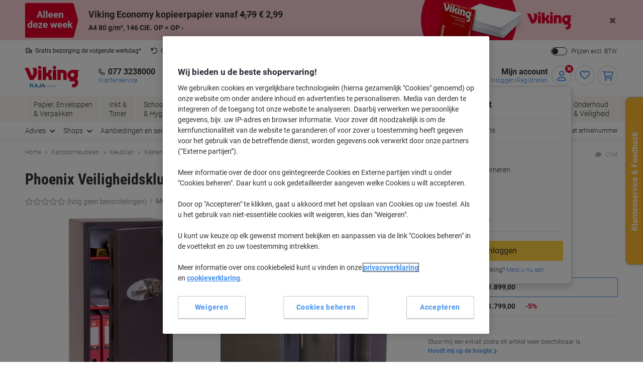

--- FILE ---
content_type: text/html;charset=UTF-8
request_url: https://www.vikingdirect.nl/nl/phoenix-kluis-52-x-50-x-97-cm-p-1000336
body_size: 263234
content:








    

    

    





<!DOCTYPE html>
<html class="no-js " lang="nl">
	<head>
		<link rel="preload" href="https://execution-ci360.marketing.vikingoffice.eu/js/ot2.min.js" as="script">
		<script>
			(()=>{"use strict";var t={24601:(t,r,e)=>{var n=e(78420),o=e(13838),i=TypeError;t.exports=function(t){if(n(t))return t;throw i(o(t)+" is not a function")}},73938:(t,r,e)=>{var n=e(65335),o=String,i=TypeError;t.exports=function(t){if(n(t))return t;throw i(o(t)+" is not an object")}},58186:(t,r,e)=>{var n=e(5476),o=e(6539),i=e(23493),u=function(t){return function(r,e,u){var a,c=n(r),f=i(c),s=o(u,f);if(t&&e!=e){for(;f>s;)if((a=c[s++])!=a)return!0}else for(;f>s;s++)if((t||s in c)&&c[s]===e)return t||s||0;return!t&&-1}};t.exports={includes:u(!0),indexOf:u(!1)}},18569:(t,r,e)=>{var n=e(30281),o=n({}.toString),i=n("".slice);t.exports=function(t){return i(o(t),8,-1)}},84361:(t,r,e)=>{var n=e(36490),o=e(15816),i=e(97632),u=e(43610);t.exports=function(t,r,e){for(var a=o(r),c=u.f,f=i.f,s=0;s<a.length;s++){var p=a[s];n(t,p)||e&&n(e,p)||c(t,p,f(r,p))}}},97712:(t,r,e)=>{var n=e(65077),o=e(43610),i=e(66843);t.exports=n?function(t,r,e){return o.f(t,r,i(1,e))}:function(t,r,e){return t[r]=e,t}},66843:t=>{t.exports=function(t,r){return{enumerable:!(1&t),configurable:!(2&t),writable:!(4&t),value:r}}},7485:(t,r,e)=>{var n=e(78420),o=e(43610),i=e(48218),u=e(59430);t.exports=function(t,r,e,a){a||(a={});var c=a.enumerable,f=void 0!==a.name?a.name:r;if(n(e)&&i(e,f,a),a.global)c?t[r]=e:u(r,e);else{try{a.unsafe?t[r]&&(c=!0):delete t[r]}catch(t){}c?t[r]=e:o.f(t,r,{value:e,enumerable:!1,configurable:!a.nonConfigurable,writable:!a.nonWritable})}return t}},59430:(t,r,e)=>{var n=e(30200),o=Object.defineProperty;t.exports=function(t,r){try{o(n,t,{value:r,configurable:!0,writable:!0})}catch(e){n[t]=r}return r}},65077:(t,r,e)=>{var n=e(92074);t.exports=!n((function(){return 7!=Object.defineProperty({},1,{get:function(){return 7}})[1]}))},96568:t=>{var r="object"==typeof document&&document.all,e=void 0===r&&void 0!==r;t.exports={all:r,IS_HTMLDDA:e}},23262:(t,r,e)=>{var n=e(30200),o=e(65335),i=n.document,u=o(i)&&o(i.createElement);t.exports=function(t){return u?i.createElement(t):{}}},47061:t=>{t.exports="undefined"!=typeof navigator&&String(navigator.userAgent)||""},6845:(t,r,e)=>{var n,o,i=e(30200),u=e(47061),a=i.process,c=i.Deno,f=a&&a.versions||c&&c.version,s=f&&f.v8;s&&(o=(n=s.split("."))[0]>0&&n[0]<4?1:+(n[0]+n[1])),!o&&u&&(!(n=u.match(/Edge\/(\d+)/))||n[1]>=74)&&(n=u.match(/Chrome\/(\d+)/))&&(o=+n[1]),t.exports=o},30290:t=>{t.exports=["constructor","hasOwnProperty","isPrototypeOf","propertyIsEnumerable","toLocaleString","toString","valueOf"]},51605:(t,r,e)=>{var n=e(30200),o=e(97632).f,i=e(97712),u=e(7485),a=e(59430),c=e(84361),f=e(84977);t.exports=function(t,r){var e,s,p,l,v,b=t.target,y=t.global,g=t.stat;if(e=y?n:g?n[b]||a(b,{}):(n[b]||{}).prototype)for(s in r){if(l=r[s],p=t.dontCallGetSet?(v=o(e,s))&&v.value:e[s],!f(y?s:b+(g?".":"#")+s,t.forced)&&void 0!==p){if(typeof l==typeof p)continue;c(l,p)}(t.sham||p&&p.sham)&&i(l,"sham",!0),u(e,s,l,t)}}},92074:t=>{t.exports=function(t){try{return!!t()}catch(t){return!0}}},38823:(t,r,e)=>{var n=e(92074);t.exports=!n((function(){var t=function(){}.bind();return"function"!=typeof t||t.hasOwnProperty("prototype")}))},72368:(t,r,e)=>{var n=e(38823),o=Function.prototype.call;t.exports=n?o.bind(o):function(){return o.apply(o,arguments)}},12071:(t,r,e)=>{var n=e(65077),o=e(36490),i=Function.prototype,u=n&&Object.getOwnPropertyDescriptor,a=o(i,"name"),c=a&&"something"===function(){}.name,f=a&&(!n||n&&u(i,"name").configurable);t.exports={EXISTS:a,PROPER:c,CONFIGURABLE:f}},30281:(t,r,e)=>{var n=e(38823),o=Function.prototype,i=o.call,u=n&&o.bind.bind(i,i);t.exports=n?u:function(t){return function(){return i.apply(t,arguments)}}},56492:(t,r,e)=>{var n=e(30200),o=e(78420);t.exports=function(t,r){return arguments.length<2?(e=n[t],o(e)?e:void 0):n[t]&&n[t][r];var e}},46457:(t,r,e)=>{var n=e(24601),o=e(88406);t.exports=function(t,r){var e=t[r];return o(e)?void 0:n(e)}},30200:function(t,r,e){var n=function(t){return t&&t.Math==Math&&t};t.exports=n("object"==typeof globalThis&&globalThis)||n("object"==typeof window&&window)||n("object"==typeof self&&self)||n("object"==typeof e.g&&e.g)||function(){return this}()||this||Function("return this")()},36490:(t,r,e)=>{var n=e(30281),o=e(92612),i=n({}.hasOwnProperty);t.exports=Object.hasOwn||function(t,r){return i(o(t),r)}},67708:t=>{t.exports={}},87694:(t,r,e)=>{var n=e(65077),o=e(92074),i=e(23262);t.exports=!n&&!o((function(){return 7!=Object.defineProperty(i("div"),"a",{get:function(){return 7}}).a}))},48664:(t,r,e)=>{var n=e(30281),o=e(92074),i=e(18569),u=Object,a=n("".split);t.exports=o((function(){return!u("z").propertyIsEnumerable(0)}))?function(t){return"String"==i(t)?a(t,""):u(t)}:u},69965:(t,r,e)=>{var n=e(30281),o=e(78420),i=e(49310),u=n(Function.toString);o(i.inspectSource)||(i.inspectSource=function(t){return u(t)}),t.exports=i.inspectSource},99206:(t,r,e)=>{var n,o,i,u=e(8369),a=e(30200),c=e(65335),f=e(97712),s=e(36490),p=e(49310),l=e(25904),v=e(67708),b="Object already initialized",y=a.TypeError,g=a.WeakMap;if(u||p.state){var h=p.state||(p.state=new g);h.get=h.get,h.has=h.has,h.set=h.set,n=function(t,r){if(h.has(t))throw y(b);return r.facade=t,h.set(t,r),r},o=function(t){return h.get(t)||{}},i=function(t){return h.has(t)}}else{var x=l("state");v[x]=!0,n=function(t,r){if(s(t,x))throw y(b);return r.facade=t,f(t,x,r),r},o=function(t){return s(t,x)?t[x]:{}},i=function(t){return s(t,x)}}t.exports={set:n,get:o,has:i,enforce:function(t){return i(t)?o(t):n(t,{})},getterFor:function(t){return function(r){var e;if(!c(r)||(e=o(r)).type!==t)throw y("Incompatible receiver, "+t+" required");return e}}}},78420:(t,r,e)=>{var n=e(96568),o=n.all;t.exports=n.IS_HTMLDDA?function(t){return"function"==typeof t||t===o}:function(t){return"function"==typeof t}},84977:(t,r,e)=>{var n=e(92074),o=e(78420),i=/#|\.prototype\./,u=function(t,r){var e=c[a(t)];return e==s||e!=f&&(o(r)?n(r):!!r)},a=u.normalize=function(t){return String(t).replace(i,".").toLowerCase()},c=u.data={},f=u.NATIVE="N",s=u.POLYFILL="P";t.exports=u},88406:t=>{t.exports=function(t){return null==t}},65335:(t,r,e)=>{var n=e(78420),o=e(96568),i=o.all;t.exports=o.IS_HTMLDDA?function(t){return"object"==typeof t?null!==t:n(t)||t===i}:function(t){return"object"==typeof t?null!==t:n(t)}},6926:t=>{t.exports=!1},32328:(t,r,e)=>{var n=e(56492),o=e(78420),i=e(47658),u=e(5225),a=Object;t.exports=u?function(t){return"symbol"==typeof t}:function(t){var r=n("Symbol");return o(r)&&i(r.prototype,a(t))}},23493:(t,r,e)=>{var n=e(33747);t.exports=function(t){return n(t.length)}},48218:(t,r,e)=>{var n=e(30281),o=e(92074),i=e(78420),u=e(36490),a=e(65077),c=e(12071).CONFIGURABLE,f=e(69965),s=e(99206),p=s.enforce,l=s.get,v=String,b=Object.defineProperty,y=n("".slice),g=n("".replace),h=n([].join),x=a&&!o((function(){return 8!==b((function(){}),"length",{value:8}).length})),m=String(String).split("String"),d=t.exports=function(t,r,e){"Symbol("===y(v(r),0,7)&&(r="["+g(v(r),/^Symbol\(([^)]*)\)/,"$1")+"]"),e&&e.getter&&(r="get "+r),e&&e.setter&&(r="set "+r),(!u(t,"name")||c&&t.name!==r)&&(a?b(t,"name",{value:r,configurable:!0}):t.name=r),x&&e&&u(e,"arity")&&t.length!==e.arity&&b(t,"length",{value:e.arity});try{e&&u(e,"constructor")&&e.constructor?a&&b(t,"prototype",{writable:!1}):t.prototype&&(t.prototype=void 0)}catch(t){}var n=p(t);return u(n,"source")||(n.source=h(m,"string"==typeof r?r:"")),t};Function.prototype.toString=d((function(){return i(this)&&l(this).source||f(this)}),"toString")},19830:t=>{var r=Math.ceil,e=Math.floor;t.exports=Math.trunc||function(t){var n=+t;return(n>0?e:r)(n)}},81688:(t,r,e)=>{var n=e(65077),o=e(30281),i=e(72368),u=e(92074),a=e(91641),c=e(18916),f=e(9304),s=e(92612),p=e(48664),l=Object.assign,v=Object.defineProperty,b=o([].concat);t.exports=!l||u((function(){if(n&&1!==l({b:1},l(v({},"a",{enumerable:!0,get:function(){v(this,"b",{value:3,enumerable:!1})}}),{b:2})).b)return!0;var t={},r={},e=Symbol(),o="abcdefghijklmnopqrst";return t[e]=7,o.split("").forEach((function(t){r[t]=t})),7!=l({},t)[e]||a(l({},r)).join("")!=o}))?function(t,r){for(var e=s(t),o=arguments.length,u=1,l=c.f,v=f.f;o>u;)for(var y,g=p(arguments[u++]),h=l?b(a(g),l(g)):a(g),x=h.length,m=0;x>m;)y=h[m++],n&&!i(v,g,y)||(e[y]=g[y]);return e}:l},43610:(t,r,e)=>{var n=e(65077),o=e(87694),i=e(94491),u=e(73938),a=e(86032),c=TypeError,f=Object.defineProperty,s=Object.getOwnPropertyDescriptor,p="enumerable",l="configurable",v="writable";r.f=n?i?function(t,r,e){if(u(t),r=a(r),u(e),"function"==typeof t&&"prototype"===r&&"value"in e&&v in e&&!e[v]){var n=s(t,r);n&&n[v]&&(t[r]=e.value,e={configurable:l in e?e[l]:n[l],enumerable:p in e?e[p]:n[p],writable:!1})}return f(t,r,e)}:f:function(t,r,e){if(u(t),r=a(r),u(e),o)try{return f(t,r,e)}catch(t){}if("get"in e||"set"in e)throw c("Accessors not supported");return"value"in e&&(t[r]=e.value),t}},97632:(t,r,e)=>{var n=e(65077),o=e(72368),i=e(9304),u=e(66843),a=e(5476),c=e(86032),f=e(36490),s=e(87694),p=Object.getOwnPropertyDescriptor;r.f=n?p:function(t,r){if(t=a(t),r=c(r),s)try{return p(t,r)}catch(t){}if(f(t,r))return u(!o(i.f,t,r),t[r])}},64789:(t,r,e)=>{var n=e(16347),o=e(30290).concat("length","prototype");r.f=Object.getOwnPropertyNames||function(t){return n(t,o)}},18916:(t,r)=>{r.f=Object.getOwnPropertySymbols},47658:(t,r,e)=>{var n=e(30281);t.exports=n({}.isPrototypeOf)},16347:(t,r,e)=>{var n=e(30281),o=e(36490),i=e(5476),u=e(58186).indexOf,a=e(67708),c=n([].push);t.exports=function(t,r){var e,n=i(t),f=0,s=[];for(e in n)!o(a,e)&&o(n,e)&&c(s,e);for(;r.length>f;)o(n,e=r[f++])&&(~u(s,e)||c(s,e));return s}},91641:(t,r,e)=>{var n=e(16347),o=e(30290);t.exports=Object.keys||function(t){return n(t,o)}},9304:(t,r)=>{var e={}.propertyIsEnumerable,n=Object.getOwnPropertyDescriptor,o=n&&!e.call({1:2},1);r.f=o?function(t){var r=n(this,t);return!!r&&r.enumerable}:e},69751:(t,r,e)=>{var n=e(72368),o=e(78420),i=e(65335),u=TypeError;t.exports=function(t,r){var e,a;if("string"===r&&o(e=t.toString)&&!i(a=n(e,t)))return a;if(o(e=t.valueOf)&&!i(a=n(e,t)))return a;if("string"!==r&&o(e=t.toString)&&!i(a=n(e,t)))return a;throw u("Can't convert object to primitive value")}},15816:(t,r,e)=>{var n=e(56492),o=e(30281),i=e(64789),u=e(18916),a=e(73938),c=o([].concat);t.exports=n("Reflect","ownKeys")||function(t){var r=i.f(a(t)),e=u.f;return e?c(r,e(t)):r}},71229:(t,r,e)=>{var n=e(88406),o=TypeError;t.exports=function(t){if(n(t))throw o("Can't call method on "+t);return t}},25904:(t,r,e)=>{var n=e(50002),o=e(50665),i=n("keys");t.exports=function(t){return i[t]||(i[t]=o(t))}},49310:(t,r,e)=>{var n=e(30200),o=e(59430),i="__core-js_shared__",u=n[i]||o(i,{});t.exports=u},50002:(t,r,e)=>{var n=e(6926),o=e(49310);(t.exports=function(t,r){return o[t]||(o[t]=void 0!==r?r:{})})("versions",[]).push({version:"3.32.0",mode:n?"pure":"global",copyright:"Â© 2014-2023 Denis Pushkarev (zloirock.ru)",license:"https://github.com/zloirock/core-js/blob/v3.32.0/LICENSE",source:"https://github.com/zloirock/core-js"})},82072:(t,r,e)=>{var n=e(6845),o=e(92074),i=e(30200).String;t.exports=!!Object.getOwnPropertySymbols&&!o((function(){var t=Symbol();return!i(t)||!(Object(t)instanceof Symbol)||!Symbol.sham&&n&&n<41}))},6539:(t,r,e)=>{var n=e(79328),o=Math.max,i=Math.min;t.exports=function(t,r){var e=n(t);return e<0?o(e+r,0):i(e,r)}},5476:(t,r,e)=>{var n=e(48664),o=e(71229);t.exports=function(t){return n(o(t))}},79328:(t,r,e)=>{var n=e(19830);t.exports=function(t){var r=+t;return r!=r||0===r?0:n(r)}},33747:(t,r,e)=>{var n=e(79328),o=Math.min;t.exports=function(t){return t>0?o(n(t),9007199254740991):0}},92612:(t,r,e)=>{var n=e(71229),o=Object;t.exports=function(t){return o(n(t))}},50874:(t,r,e)=>{var n=e(72368),o=e(65335),i=e(32328),u=e(46457),a=e(69751),c=e(31602),f=TypeError,s=c("toPrimitive");t.exports=function(t,r){if(!o(t)||i(t))return t;var e,c=u(t,s);if(c){if(void 0===r&&(r="default"),e=n(c,t,r),!o(e)||i(e))return e;throw f("Can't convert object to primitive value")}return void 0===r&&(r="number"),a(t,r)}},86032:(t,r,e)=>{var n=e(50874),o=e(32328);t.exports=function(t){var r=n(t,"string");return o(r)?r:r+""}},13838:t=>{var r=String;t.exports=function(t){try{return r(t)}catch(t){return"Object"}}},50665:(t,r,e)=>{var n=e(30281),o=0,i=Math.random(),u=n(1..toString);t.exports=function(t){return"Symbol("+(void 0===t?"":t)+")_"+u(++o+i,36)}},5225:(t,r,e)=>{var n=e(82072);t.exports=n&&!Symbol.sham&&"symbol"==typeof Symbol.iterator},94491:(t,r,e)=>{var n=e(65077),o=e(92074);t.exports=n&&o((function(){return 42!=Object.defineProperty((function(){}),"prototype",{value:42,writable:!1}).prototype}))},8369:(t,r,e)=>{var n=e(30200),o=e(78420),i=n.WeakMap;t.exports=o(i)&&/native code/.test(String(i))},31602:(t,r,e)=>{var n=e(30200),o=e(50002),i=e(36490),u=e(50665),a=e(82072),c=e(5225),f=n.Symbol,s=o("wks"),p=c?f.for||f:f&&f.withoutSetter||u;t.exports=function(t){return i(s,t)||(s[t]=a&&i(f,t)?f[t]:p("Symbol."+t)),s[t]}},69218:(t,r,e)=>{var n=e(51605),o=e(81688);n({target:"Object",stat:!0,arity:2,forced:Object.assign!==o},{assign:o})}},r={};function e(n){var o=r[n];if(void 0!==o)return o.exports;var i=r[n]={exports:{}};return t[n].call(i.exports,i,i.exports,e),i.exports}e.g=function(){if("object"==typeof globalThis)return globalThis;try{return this||new Function("return this")()}catch(t){if("object"==typeof window)return window}}(),(()=>{e(69218);const t={get:function(t){for(var r="".concat(t,"="),e=document.cookie.split(";"),n=0;n<e.length;n+=1){for(var o=e[n];" "===o.charAt(0);)o=o.substring(1);if(0===o.indexOf(r))return o.substring(r.length,o.length)}return null},set:function(t){var r=arguments.length>1&&void 0!==arguments[1]?arguments[1]:"",e=arguments.length>2&&void 0!==arguments[2]?arguments[2]:365,n=new Date;n.setTime(n.getTime()+24*e*60*60*1e3);var o="expires=".concat(n.toUTCString());document.cookie="".concat(t,"=").concat(r,"; ").concat(o,"; sameSite=Strict; secure; path=/")}};window.od=Object.assign(window.od||{},{Cookie:t}),window.od})()})();
//# sourceMappingURL=es5-global_critical.js.map</script>

		<script type="text/javascript">
		var datalayerInitialObject = {"basket":{"subTotalValue":0.00,"totalValueInVat":0.00,"totalValueExVat":0.00,"DiscountValue":0.0,"linkToCart":"https://www.vikingdirect.nl/nl/cart","protectionPlusValue":0.0,"products":[],"totalQty":0},"userInfo":{"segmentID":"DEFAULT","customerType":"business","vikingOneUser":false,"punchoutUser":false,"hasOrders":false},"navigation":{"pageType":"product","pageName":"Phoenix Veiligheidskluis met Electronischslot HS3553E 110L 970 x 520 x 500 mm Grijs","currentDomain":"www.vikingdirect.nl","currentUrl":"https://www.vikingdirect.nl/nl/phoenix-kluis-52-x-50-x-97-cm-p-1000336","currencyISO":"EUR","currencySymbol":"€","countryLocale":"nl_NL","countryISO":"NL","countryISOLong":"NLD","categoryID":"WEB_EU_10404019","categoryName":"Brandkasten \u0026 kluizen","loginConfirmation":"N","pageLanguage":"nl","categoryIDs":["officesecurity_nl_tile8","WEB_EU_10404019","furniture-quote-p05-2024"],"pageNumber":0,"isAsmAgentLoggedIn":false},"skuInfo":{"price":[{"qtyFrom":1,"qtyTo":1,"skuPriceexVAT":"1899.00","skuPriceinVAT":"2297.79","pricingType":"DEFAULT"},{"qtyFrom":2,"skuPriceexVAT":"1799.00","skuPriceinVAT":"2176.79","pricingType":"DEFAULT"}],"skuCategoryID":"WEB_EU_10404019","skuCategory":"Brandkasten \u0026 kluizen","skuHierarchy":"104/10404/10404019","skuID":"1000336","articleNumber":"1000336","skuImageURL":"//static.vikingdirect.nl/is/image/odeu13/1000336","skuLinkURL":"https://www.vikingdirect.nl/nl/phoenix-kluis-52-x-50-x-97-cm-p-1000336","skuName":"Phoenix Veiligheidskluis met Electronischslot HS3553E 110L 970 x 520 x 500 mm Grijs","productStatus":"NON_BACKORDERABLE","eanUpc":"5032548005754","skuTitle":"Phoenix Veiligheidskluis met Electronischslot HS3553E 110L 970 x 520 x 500 mm Grijs","skuItemCategory":"104","skuItemCategory2":"10404","skuItemCategory3":"10404019"}};
		datalayerInitialObject.environment = 'prod';

        

        if (window.name) {
			datalayerInitialObject.navigation.navigationMethod = window.name;
		}
        window.dataLayer = window.dataLayer || [];
		window.dataLayer.push(datalayerInitialObject);
    </script>
<script>
			var ALGOLIA_INSIGHTS_SRC =
					"https://cdn.jsdelivr.net/npm/search-insights@2.13.0/dist/search-insights.min.js";

			!(function (e, a, t, n, s, i, c) {
				(e.AlgoliaAnalyticsObject = s),
						(e[s] =
								e[s] ||
								function () {
									(e[s].queue = e[s].queue || []).push(arguments);
								}),
						(e[s].version = (n.match(/@([^\/]+)\/?/) || [])[1]),
						(i = a.createElement(t)),
						(c = a.getElementsByTagName(t)[0]),
						(i.async = 1),
						(i.src = n),
						c.parentNode.insertBefore(i, c);
			})(window, document, "script", ALGOLIA_INSIGHTS_SRC, "aa");
		</script>

		<script>
				(function(ci, a) {
					window[ci] || function() {
						var ef = window[ci] = function() {
							return ef.q.push(arguments);
						};
						ef.q = [];
						ef.a = a || {};
					} ();
				})('ci360', {
					tenantId: `1f518c9f520001069912c11d`,
					identity: {
						source: 'jsvar',
						name: 'dataLayer[0].userInfo.customerGUID',
						type: 'customer_id',
						obscure: !1
					}
				});
			</script>
		<!-- OneTrust Cookies Consent Notice start -->
<script src="https://cdn.cookielaw.org/scripttemplates/otSDKStub.js"  type="text/javascript" charset="UTF-8" data-domain-script="dedaec62-cedc-4685-99c8-2f1612652711"></script>
<script type="text/javascript">
	function OptanonWrapper() {
		adjustButtonOrder();
		window.addEventListener('resize', adjustButtonOrder);
	}

	function adjustButtonOrder() {
		const buttons = ['onetrust-accept-btn-handler', 'onetrust-reject-all-handler', 'onetrust-pc-btn-handler'].map(id => document.getElementById(id));
		const buttonGroup = document.getElementById('onetrust-button-group');
		const bannerActionsContainer = document.querySelector('.banner-actions-container');

		if (bannerActionsContainer && buttons.every(button => button !== null)) {
			const isMobile = window.matchMedia("(max-width: 600px)").matches;
			buttons.forEach(button => adjustButtonStyle(button, isMobile));
			adjustButtonPlacement(isMobile);
		}

		function adjustButtonStyle(button, isMobile) {
			button.style.display = isMobile ? 'block' : '';
			button.style.width = isMobile ? '100%' : '';
		}

		function adjustButtonPlacement(isMobile) {
			if (isMobile) {
				buttons.forEach(button => buttonGroup.appendChild(button));
			} else {
				buttonGroup.insertBefore(buttons[2], bannerActionsContainer);
				[buttons[1], buttons[0]].forEach(button => bannerActionsContainer.appendChild(button));
			}
		}
	}


</script>
<script type="text/javascript">
	document.addEventListener('click', (e) => {
		if (e.target.getAttribute('id') === 'onetrust-accept-btn-handler' ||
				e.target.getAttribute('id') === 'accept-recommended-btn-handler' ||
				e.target.classList.contains('onetrust-close-btn-handler')) {
			setTimeout(() => {window.location.reload();}, 250);
		}
	});
</script>
<!-- OneTrust Cookies Consent Notice end --><script type="text/javascript" 
					src="https://try.abtasty.com/ba73c8db5df746e4a8c66d13719826ca.js">
			</script>
		<script id="sassCi360InsertingLogic">
				if (window.od.Cookie.get('OptanonConsent') && (window.od.Cookie.get('OptanonConsent')).indexOf('C0004%3A1') !== -1) {
					const scriptTag = document.createElement('script');
					scriptTag.id = 'ob-script-async'; 
					scriptTag.async = true;
                    scriptTag.src = 'https://execution-ci360.marketing.vikingoffice.eu/js/ot2.min.js';
					scriptTag.setAttribute('data-efname', 'ci360');
					const scriptBefore = document.getElementById('sassCi360InsertingLogic');
					scriptBefore.after(scriptTag);
				}
			</script>
		










    <!-- Google Tag Manager -->
    <script>
        if (!window.od.Cookie.get('gtm.exclude')) {
            (function(w,d,s,l,i){w[l]=w[l]||[];w[l].push({'gtm.start':
                    new Date().getTime(),event:'gtm.js'});var f=d.getElementsByTagName(s)[0],
                j=d.createElement(s),dl=l!='dataLayer'?'&l='+l:'';j.async=true;j.src=
                'https://nl.sgtm.vikingdirect.nl/gtm.js?id='+i+dl+ '&gtm_auth=c8kOeo3JdMCu_Ey3-I5EQg&gtm_preview=env-2&gtm_cookies_win=x';f.parentNode.insertBefore(j,f);
            })(window,document,'script','dataLayer','GTM-KXZDG3V');
        }
    </script>
    <!-- End Google Tag Manager -->
<script>
    window.ACC = window.ACC || {};
    window.ACC.config = window.ACC.config || {};
    window.ACC.config.contextPath = '/';
    window.ACC.config.CSRFToken="ddd05ad1-ef72-4c69-98ed-fa05a96435f2";
    window.ACC.config.encodedContextPath = window.location.origin + '/' + 'nl'.split('_')[0];
		ACC.config.commonResourcePath = "/_ui/responsive/odcommon";
</script><script>(function(H){H.className=H.className.replace(/\bno-js\b/,'js')})(document.documentElement)</script>

		<title>Phoenix Veiligheidskluis met Electronischslot HS3553E 110L 970 x 520 x 500 mm Grijs | Viking Direct NL</title>

		
<link rel="preload" href="/_ui/responsive/theme-common/fonts/roboto-v18-latin_latin-ext-regular.woff2" as="font" type="font/woff2" crossorigin>
<link rel="preload" href="/_ui/responsive/theme-common/fonts/roboto-v18-latin_latin-ext-100.woff2" as="font" type="font/woff2" crossorigin>
<link rel="preload" href="/_ui/responsive/theme-common/fonts/roboto-v18-latin_latin-ext-300.woff2" as="font" type="font/woff2" crossorigin>
<link rel="preload" href="/_ui/responsive/theme-common/fonts/roboto-v18-latin_latin-ext-500.woff2" as="font" type="font/woff2" crossorigin>
<link rel="preload" href="/_ui/responsive/theme-common/fonts/roboto-v18-latin_latin-ext-700.woff2" as="font" type="font/woff2" crossorigin>
<link rel="preload" href="/_ui/responsive/theme-common/fonts/roboto-condensed-v16-latin_latin-ext-700.woff2" as="font" type="font/woff2" crossorigin>
<link rel="preload" href="/_ui/responsive/theme-common/fonts/fontello-fa-solid.woff2" as="font" type="font/woff2" crossorigin>
<link rel="preload" href="/_ui/responsive/theme-common/fonts/fontello-fa-brands.woff2" as="font" type="font/woff2" crossorigin>
<link rel="preload" href="/_ui/responsive/theme-common/fonts/fontello-fa-regular.woff2" as="font" type="font/woff2" crossorigin>
<meta charset="utf-8" />
<meta http-equiv="Content-Type" content="text/html; charset=utf-8" />
<meta http-equiv="X-UA-Compatible" content="IE=edge" />
<meta name="viewport" content="width=device-width, initial-scale=1.0" />
<base href="https://www.vikingdirect.nl/nl/" />

<meta name="keywords" content="Phoenix,Veiligheidskluis,met,Electronischslot,HS3553E,110L,970,520,500,mm,Grijs,Meubilair,Kasten,&,schappen,Brandkasten,kluizen" />
    <meta name="description" content="Heeft u Phoenix Veiligheidskluis met Electronischslot HS3553E 110L 970 x 520 x 500 mm Grijs nodig? Wij hebben het in huis!" />
    <meta name="robots" content="index,follow" />
    <meta name="mobile-web-app-capable" content="yes">
<meta name="apple-mobile-web-app-title" content="Viking Direct NL">

<link rel="canonical" href="https://www.vikingdirect.nl/nl/phoenix-kluis-52-x-50-x-97-cm-p-1000336">
    <link hreflang="de-at" href="https://www.vikingdirekt.at/de/phoenix-p-1000336" rel="alternate" />
    <link hreflang="de-de" href="https://www.viking.de/de/phoenix-p-1000336" rel="alternate" />
    <link hreflang="fr-be" href="https://www.vikingdirect.be/fr/coffre-fort-haute-securite-phoenix-hs3553e-serrure-electronique-gris-520-x-500-x-970-mm-p-1000336" rel="alternate" />
    <link hreflang="fr-ch" href="https://www.vikingdirekt.ch/fr/coffre-fort-haute-securite-phoenix-hs3553e-serrure-electronique-gris-520-x-500-x-970-mm-p-1000336" rel="alternate" />
    <link hreflang="en" href="https://www.viking-direct.co.uk/en/phoenix-safe-elara-hs3553e-grey-970-x-520-x-500-mm-p-1000336" rel="alternate" />
    <link hreflang="nl-be" href="https://www.vikingdirect.be/nl/phoenix-veiligheidskluis-met-electronischslot-hs3553e-110l-970-x-520-x-500-mm-grijs-p-1000336" rel="alternate" />
    <link hreflang="nl" href="https://www.vikingdirect.nl/nl/phoenix-kluis-52-x-50-x-97-cm-p-1000336" rel="alternate" />
    <link hreflang="de-ch" href="https://www.vikingdirekt.ch/de/phoenix-wertschutzschrank-hs3553e-grau-520-x-500-x-970-mm-p-1000336" rel="alternate" />
    <link rel="shortcut icon" type="application/octet-stream" href="/medias/sys_master/root/h89/ha9/9040132833310/viking-shortcut-icon.bin" sizes="" />
<link rel="icon" type="application/octet-stream" href="/medias/sys_master/root/h5c/h74/9040132898846/viking-icon.bin" sizes="" />
<link rel="icon" type="image/png" href="/medias/sys_master/root/h7c/h5f/9040132964382/viking-16x16.png" sizes="16x16" />
<link rel="icon" type="image/png" href="/medias/sys_master/root/ha4/h92/9040133029918/viking-32x32.png" sizes="32x32" />
<link rel="icon" type="image/png" href="/medias/sys_master/root/h47/h46/9040133095454/viking-36x36.png" sizes="36x36" />
<link rel="icon" type="image/png" href="/medias/sys_master/root/ha8/hc4/9040133160990/viking-48x48.png" sizes="48x48" />
<link rel="icon" type="image/png" href="/medias/sys_master/root/hc6/hd4/9040133226526/viking-72x72.png" sizes="72x72" />
<link rel="icon" type="image/png" href="/medias/sys_master/root/h25/h04/9040133292062/viking-96x96.png" sizes="96x96" />
<link rel="icon" type="image/png" href="/medias/sys_master/root/h25/h04/9040133292062/viking-96x96.png" sizes="96x96" />
<link rel="icon" type="image/png" href="/medias/sys_master/root/hba/h8a/9040133357598/viking-144x144.png" sizes="144x144" />
<link rel="apple-touch-icon" type="image/png" href="/medias/sys_master/root/h4c/h09/9040133488670/viking-apple-57x57.png" sizes="57x57" />
<link rel="apple-touch-icon" type="image/png" href="/medias/sys_master/root/h31/h85/9040133554206/viking-apple-60x60.png" sizes="60x60" />
<link rel="apple-touch-icon" type="image/png" href="/medias/sys_master/root/h3e/hee/9040133619742/viking-apple-72x72.png" sizes="72x72" />
<link rel="apple-touch-icon" type="image/png" href="/medias/sys_master/root/h24/h3b/9040133685278/viking-apple-76x76.png" sizes="76x76" />
<link rel="apple-touch-icon" type="image/png" href="/medias/sys_master/root/he7/h8a/9040133750814/viking-apple-114x114.png" sizes="114x114" />
<link rel="apple-touch-icon" type="image/png" href="/medias/sys_master/root/h1c/hac/9040133816350/viking-apple-120x120.png" sizes="120x120" />
<link rel="apple-touch-icon" type="image/png" href="/medias/sys_master/root/hf3/hd4/9040133881886/viking-apple-144x144.png" sizes="144x144" />
<link rel="apple-touch-icon" type="image/png" href="/medias/sys_master/root/h2b/hc2/9040133947422/viking-apple-152x152.png" sizes="152x152" />
<link rel="apple-touch-icon" type="image/png" href="/medias/sys_master/root/h0e/h32/9040134012958/viking-apple-180x180.png" sizes="180x180" />
<style>
            @charset "UTF-8";*,:after,:before{-webkit-box-sizing:border-box;box-sizing:border-box}html{font-family:sans-serif;line-height:1.15;-webkit-text-size-adjust:100%;-webkit-tap-highlight-color:rgba(0,0,0,0)}article,aside,figcaption,figure,footer,header,hgroup,main,nav,section{display:block}body{background-color:#fff;color:#303030;font-family:Roboto,-apple-system,BlinkMacSystemFont,sans-serif;font-size:16px;font-size:1.6rem;font-weight:400;line-height:1.33;margin:0;text-align:left}[tabindex="-1"]:focus{outline:0!important}hr{-webkit-box-sizing:content-box;box-sizing:content-box;height:0;overflow:visible}h1,h2,h3,h4,h5,h6{margin-bottom:1.6rem;margin-top:0}p{margin-bottom:1rem;margin-top:0}abbr[data-original-title],abbr[title]{border-bottom:0;cursor:help;text-decoration:underline;-webkit-text-decoration:underline dotted;text-decoration:underline dotted;-webkit-text-decoration-skip-ink:none;text-decoration-skip-ink:none}address{font-style:normal;line-height:inherit}address,dl,ol,ul{margin-bottom:1rem}dl,ol,ul{margin-top:0}ol ol,ol ul,ul ol,ul ul{margin-bottom:0}dt{font-weight:700}dd{margin-bottom:.5rem;margin-left:0}blockquote{margin:0 0 1rem}b,strong{font-weight:bolder}small{font-size:80%}sub,sup{font-size:75%;line-height:0;position:relative;vertical-align:baseline}sub{bottom:-.25em}sup{top:-.5em}a{background-color:transparent;color:#4290ee;text-decoration:none}a:hover{color:#246cd0;text-decoration:underline}a:not([href]):not([tabindex]),a:not([href]):not([tabindex]):focus,a:not([href]):not([tabindex]):hover{color:inherit;text-decoration:none}a:not([href]):not([tabindex]):focus{outline:0}code,kbd,pre,samp{font-family:SFMono-Regular,Menlo,Monaco,Consolas,Liberation Mono,Courier New,monospace;font-size:1em}pre{margin-bottom:1rem;margin-top:0;overflow:auto}figure{margin:0 0 1rem}img{border-style:none}img,svg{vertical-align:middle}svg{overflow:hidden}table{border-collapse:collapse}caption{caption-side:bottom;color:#98908c;padding-bottom:1rem;padding-top:1rem;text-align:left}th{text-align:inherit}label{display:inline-block;margin-bottom:.5rem}button{border-radius:0}button:focus{outline:1px dotted;outline:5px auto -webkit-focus-ring-color}button,input,optgroup,select,textarea{font-family:inherit;font-size:inherit;line-height:inherit;margin:0}button,input{overflow:visible}button,select{text-transform:none}select{word-wrap:normal}[type=button],[type=reset],[type=submit],button{-webkit-appearance:button}[type=button]:not(:disabled),[type=reset]:not(:disabled),[type=submit]:not(:disabled),button:not(:disabled){cursor:pointer}[type=button]::-moz-focus-inner,[type=reset]::-moz-focus-inner,[type=submit]::-moz-focus-inner,button::-moz-focus-inner{border-style:none;padding:0}input[type=checkbox],input[type=radio]{-webkit-box-sizing:border-box;box-sizing:border-box;padding:0}input[type=date],input[type=datetime-local],input[type=month],input[type=time]{-webkit-appearance:listbox}textarea{overflow:auto;resize:vertical}fieldset{border:0;margin:0;min-width:0;padding:0}legend{color:inherit;display:block;font-size:15px;font-size:1.5rem;line-height:inherit;margin-bottom:.5rem;max-width:100%;padding:0;white-space:normal;width:100%}progress{vertical-align:baseline}[type=number]::-webkit-inner-spin-button,[type=number]::-webkit-outer-spin-button{height:auto}[type=search]{-webkit-appearance:none;outline-offset:-2px}[type=search]::-webkit-search-decoration{-webkit-appearance:none}::-webkit-file-upload-button{-webkit-appearance:button;font:inherit}output{display:inline-block}summary{cursor:pointer;display:list-item}template{display:none}[hidden]{display:none!important}.h1,.h2,.h3,.h4,.h5,.h6,h1,h2,h3,h4,h5,h6{font-weight:700;line-height:1.2;margin-bottom:1.6rem}.h1,h1{font-size:30px;font-size:3rem}.h2,h2{font-size:24px;font-size:2.4rem}.h3,h3{font-size:18px;font-size:1.8rem}.h4,h4{font-size:16px;font-size:1.6rem}.h5,h5{font-size:14px;font-size:1.4rem}.h6,h6{font-size:12px;font-size:1.2rem}.lead{font-size:16px;font-size:1.6rem;font-weight:300}.display-1{font-size:60px;font-size:6rem}.display-1,.display-2{font-weight:300;line-height:1.2}.display-2{font-size:55px;font-size:5.5rem}.display-3{font-size:45px;font-size:4.5rem}.display-3,.display-4{font-weight:300;line-height:1.2}.display-4{font-size:35px;font-size:3.5rem}hr{border:0;border-top:1px solid rgba(0,0,0,.1);margin-bottom:1rem;margin-top:1rem}.small,small{font-size:85%;font-weight:400}.mark,mark{background-color:#fcf8e3;padding:.2em}.list-inline,.list-unstyled{list-style:none;padding-left:0}.list-inline-item{display:inline-block}.list-inline-item:not(:last-child){margin-right:.5rem}.initialism{font-size:90%;text-transform:uppercase}.blockquote{font-size:20px;font-size:2rem;margin-bottom:1rem}.blockquote-footer{color:#98908c;display:block;font-size:85%}.blockquote-footer:before{content:"âÂ "}html{font-size:62.5%}body{font-size:14px;font-size:1.4rem}.h1,.h2,h1,h2{font-family:Roboto Condensed,Roboto,-apple-system,BlinkMacSystemFont,sans-serif}.h1,.h2,h1,h2{font-size:18px;font-size:1.8rem}a,ol,p,ul{font-weight:300}p a{text-decoration:underline}b,strong{font-weight:700}label{font-weight:300}label span{color:#98908c;font-style:italic}.list-indented,.list-inline-alt{padding-left:4rem}.list-inline-alt a{color:#303030}.list-inline-alt li{display:inline;padding:0}.list-inline-alt li+li:before{color:#b8b2ae;content:"|";display:inline-block;padding:0 1rem 0 .8rem}.container,.container-fluid{margin-left:auto;margin-right:auto;padding-left:10px;padding-right:10px;width:100%}.row{display:-webkit-box;display:-ms-flexbox;display:flex;-ms-flex-wrap:wrap;flex-wrap:wrap;margin-left:-10px;margin-right:-10px}.no-gutters{margin-left:0;margin-right:0}.no-gutters>.col,.no-gutters>[class*=col-]{padding-left:0;padding-right:0}.col,.col-1,.col-10,.col-11,.col-12,.col-2,.col-3,.col-4,.col-5,.col-6,.col-7,.col-8,.col-9,.col-auto,.col-lg,.col-lg-1,.col-lg-10,.col-lg-11,.col-lg-12,.col-lg-2,.col-lg-3,.col-lg-4,.col-lg-5,.col-lg-6,.col-lg-7,.col-lg-8,.col-lg-9,.col-lg-auto{padding-left:10px;padding-right:10px;position:relative;width:100%}.col{-ms-flex-preferred-size:0;flex-basis:0;-webkit-box-flex:1;-ms-flex-positive:1;flex-grow:1;max-width:100%}.col-auto{-ms-flex:0 0 auto;flex:0 0 auto;max-width:100%;width:auto}.col-1,.col-auto{-webkit-box-flex:0}.col-1{-ms-flex:0 0 8.3333333333%;flex:0 0 8.3333333333%;max-width:8.3333333333%}.col-2{-ms-flex:0 0 16.6666666667%;flex:0 0 16.6666666667%;max-width:16.6666666667%}.col-2,.col-3{-webkit-box-flex:0}.col-3{-ms-flex:0 0 25%;flex:0 0 25%;max-width:25%}.col-4{-ms-flex:0 0 33.3333333333%;flex:0 0 33.3333333333%;max-width:33.3333333333%}.col-4,.col-5{-webkit-box-flex:0}.col-5{-ms-flex:0 0 41.6666666667%;flex:0 0 41.6666666667%;max-width:41.6666666667%}.col-6{-ms-flex:0 0 50%;flex:0 0 50%;max-width:50%}.col-6,.col-7{-webkit-box-flex:0}.col-7{-ms-flex:0 0 58.3333333333%;flex:0 0 58.3333333333%;max-width:58.3333333333%}.col-8{-ms-flex:0 0 66.6666666667%;flex:0 0 66.6666666667%;max-width:66.6666666667%}.col-8,.col-9{-webkit-box-flex:0}.col-9{-ms-flex:0 0 75%;flex:0 0 75%;max-width:75%}.col-10{-ms-flex:0 0 83.3333333333%;flex:0 0 83.3333333333%;max-width:83.3333333333%}.col-10,.col-11{-webkit-box-flex:0}.col-11{-ms-flex:0 0 91.6666666667%;flex:0 0 91.6666666667%;max-width:91.6666666667%}.col-12{-webkit-box-flex:0;-ms-flex:0 0 100%;flex:0 0 100%;max-width:100%}.order-first{-webkit-box-ordinal-group:0;-ms-flex-order:-1;order:-1}.order-last{-webkit-box-ordinal-group:14;-ms-flex-order:13;order:13}.order-0{-webkit-box-ordinal-group:1;-ms-flex-order:0;order:0}.order-1{-webkit-box-ordinal-group:2;-ms-flex-order:1;order:1}.order-2{-webkit-box-ordinal-group:3;-ms-flex-order:2;order:2}.order-3{-webkit-box-ordinal-group:4;-ms-flex-order:3;order:3}.order-4{-webkit-box-ordinal-group:5;-ms-flex-order:4;order:4}.order-5{-webkit-box-ordinal-group:6;-ms-flex-order:5;order:5}.order-6{-webkit-box-ordinal-group:7;-ms-flex-order:6;order:6}.order-7{-webkit-box-ordinal-group:8;-ms-flex-order:7;order:7}.order-8{-webkit-box-ordinal-group:9;-ms-flex-order:8;order:8}.order-9{-webkit-box-ordinal-group:10;-ms-flex-order:9;order:9}.order-10{-webkit-box-ordinal-group:11;-ms-flex-order:10;order:10}.order-11{-webkit-box-ordinal-group:12;-ms-flex-order:11;order:11}.order-12{-webkit-box-ordinal-group:13;-ms-flex-order:12;order:12}.offset-1{margin-left:8.3333333333%}.offset-2{margin-left:16.6666666667%}.offset-3{margin-left:25%}.offset-4{margin-left:33.3333333333%}.offset-5{margin-left:41.6666666667%}.offset-6{margin-left:50%}.offset-7{margin-left:58.3333333333%}.offset-8{margin-left:66.6666666667%}.offset-9{margin-left:75%}.offset-10{margin-left:83.3333333333%}.offset-11{margin-left:91.6666666667%}.form-control{background-clip:padding-box;background-color:#fff;border:1px solid #b8b2ae;border-radius:.3rem;color:#303030;display:block;font-size:16px;font-size:1.6rem;font-weight:400;height:40px;height:4rem;line-height:1.43;-webkit-transition:border-color .15s ease-in-out,border-width .15s ease-in-out;transition:border-color .15s ease-in-out,border-width .15s ease-in-out;width:100%}.form-control::-ms-expand{background-color:transparent;border:0}.form-control:focus{background-color:#fff;border-color:#ccebff;-webkit-box-shadow:none;box-shadow:none;color:#303030;outline:0}.form-control::-webkit-input-placeholder{color:#b8b2ae;opacity:1}.form-control::-moz-placeholder{color:#b8b2ae;opacity:1}.form-control:-ms-input-placeholder{color:#b8b2ae;opacity:1}.form-control::-ms-input-placeholder{color:#b8b2ae;opacity:1}.form-control::placeholder{color:#b8b2ae;opacity:1}.form-control:disabled,.form-control[readonly]{background-color:hsla(34,13%,90%,.65);opacity:1}select.form-control:focus::-ms-value{background-color:#fff;color:#303030}.form-control-file,.form-control-range{display:block;width:100%}.col-form-label{font-size:inherit;line-height:1.43;margin-bottom:0;padding-bottom:calc(.6rem + 1px);padding-top:calc(.6rem + 1px)}.col-form-label-lg{font-size:16px;font-size:1.6rem;line-height:1.33;padding-bottom:calc(.9rem + 1px);padding-top:calc(.9rem + 1px)}.col-form-label-sm{font-size:12px;font-size:1.2rem;line-height:1.33;padding-bottom:calc(1.1rem + 1px);padding-top:calc(1.1rem + 1px)}.form-control-plaintext{background-color:transparent;border:solid transparent;border-width:1px 0;color:#303030;display:block;line-height:1.43;margin-bottom:0;padding-bottom:.6rem;padding-top:.6rem;width:100%}.form-control-plaintext.form-control-lg,.form-control-plaintext.form-control-sm{padding-left:0;padding-right:0}.form-control-sm{font-size:12px;font-size:1.2rem;height:44px;height:4.4rem;padding:1.1rem 1.2rem}.form-control-lg,.form-control-sm{border-radius:.3rem;line-height:1.33}.form-control-lg{font-size:16px;font-size:1.6rem;height:40px;height:4rem;padding:.9rem 1.2rem}select.form-control[multiple],select.form-control[size],textarea.form-control{height:auto}.form-group{margin-bottom:1.6rem}.form-text{display:block;margin-top:.5rem}.form-row{display:-webkit-box;display:-ms-flexbox;display:flex;-ms-flex-wrap:wrap;flex-wrap:wrap;margin-left:-5px;margin-right:-5px}.form-row>.col,.form-row>[class*=col-]{padding-left:5px;padding-right:5px}.form-check{display:block;padding-left:1.25rem;position:relative}.form-check-input{margin-left:-1.25rem;margin-top:.3rem;position:absolute}.form-check-input:disabled~.form-check-label{color:#98908c}.form-check-label{margin-bottom:0}.form-check-inline{display:-webkit-inline-box;display:-ms-inline-flexbox;display:inline-flex;-webkit-box-align:center;-ms-flex-align:center;align-items:center;margin-right:.75rem;padding-left:0}.form-check-inline .form-check-input{margin-left:0;margin-right:.3125rem;margin-top:0;position:static}.valid-feedback{color:#00a66e;display:none;font-size:85%;margin-top:.5rem;width:100%}.valid-tooltip{background-color:#00a66e;border-radius:.3rem;color:#fff;display:none;font-size:12px;font-size:1.2rem;line-height:1.33;margin-top:.1rem;max-width:100%;padding:1rem;position:absolute;top:100%;z-index:5}.form-control.is-valid,.was-validated .form-control:valid{background-image:url("data:image/svg+xml;charset=utf-8,%3Csvg xmlns='http://www.w3.org/2000/svg' viewBox='0 0 8 8'%3E%3Cpath fill='%2300a66e' d='M2.3 6.73.6 4.53c-.4-1.04.46-1.4 1.1-.8l1.1 1.4 3.4-3.8c.6-.63 1.6-.27 1.2.7l-4 4.6c-.43.5-.8.4-1.1.1'/%3E%3C/svg%3E");background-position:center right calc(.3575em + .3rem);background-repeat:no-repeat;background-size:calc(.715em + .6rem) calc(.715em + .6rem);border-color:#00a66e;padding-right:calc(1.43em + 1.2rem)}.form-control.is-valid:focus,.was-validated .form-control:valid:focus{border-color:#00a66e;-webkit-box-shadow:0 0 0 0 rgba(0,166,110,.25);box-shadow:0 0 0 0 rgba(0,166,110,.25)}.form-control.is-valid~.valid-feedback,.form-control.is-valid~.valid-tooltip,.was-validated .form-control:valid~.valid-feedback,.was-validated .form-control:valid~.valid-tooltip{display:block}.was-validated textarea.form-control:valid,textarea.form-control.is-valid{background-position:top calc(.3575em + .3rem) right calc(.3575em + .3rem);padding-right:calc(1.43em + 1.2rem)}.custom-select.is-valid,.was-validated .custom-select:valid{background:url("data:image/svg+xml;charset=utf-8,%3Csvg xmlns='http://www.w3.org/2000/svg' viewBox='0 0 4 5'%3E%3Cpath fill='%23646464' d='M2 0 0 2h4zm0 5L0 3h4z'/%3E%3C/svg%3E") no-repeat right 1.2rem center/8px 10px,url("data:image/svg+xml;charset=utf-8,%3Csvg xmlns='http://www.w3.org/2000/svg' viewBox='0 0 8 8'%3E%3Cpath fill='%2300a66e' d='M2.3 6.73.6 4.53c-.4-1.04.46-1.4 1.1-.8l1.1 1.4 3.4-3.8c.6-.63 1.6-.27 1.2.7l-4 4.6c-.43.5-.8.4-1.1.1'/%3E%3C/svg%3E") #fff no-repeat center right 2.2rem/calc(.715em + .6rem) calc(.715em + .6rem);border-color:#00a66e;padding-right:calc(.75em + 3.1rem)}.custom-select.is-valid:focus,.was-validated .custom-select:valid:focus{border-color:#00a66e;-webkit-box-shadow:0 0 0 0 rgba(0,166,110,.25);box-shadow:0 0 0 0 rgba(0,166,110,.25)}.custom-select.is-valid~.valid-feedback,.custom-select.is-valid~.valid-tooltip,.was-validated .custom-select:valid~.valid-feedback,.was-validated .custom-select:valid~.valid-tooltip{display:block}.form-control-file.is-valid~.valid-feedback,.form-control-file.is-valid~.valid-tooltip,.was-validated .form-control-file:valid~.valid-feedback,.was-validated .form-control-file:valid~.valid-tooltip{display:block}.form-check-input.is-valid~.form-check-label,.was-validated .form-check-input:valid~.form-check-label{color:#00a66e}.form-check-input.is-valid~.valid-feedback,.form-check-input.is-valid~.valid-tooltip,.was-validated .form-check-input:valid~.valid-feedback,.was-validated .form-check-input:valid~.valid-tooltip{display:block}.custom-control-input.is-valid~.custom-control-label,.was-validated .custom-control-input:valid~.custom-control-label{color:#00a66e}.custom-control-input.is-valid~.custom-control-label:before,.was-validated .custom-control-input:valid~.custom-control-label:before{border-color:#00a66e}.custom-control-input.is-valid~.valid-feedback,.custom-control-input.is-valid~.valid-tooltip,.was-validated .custom-control-input:valid~.valid-feedback,.was-validated .custom-control-input:valid~.valid-tooltip{display:block}.custom-control-input.is-valid:checked~.custom-control-label:before,.was-validated .custom-control-input:valid:checked~.custom-control-label:before{background-color:#00d990;border-color:#00d990}.custom-control-input.is-valid:focus~.custom-control-label:before,.was-validated .custom-control-input:valid:focus~.custom-control-label:before{-webkit-box-shadow:0 0 0 0 rgba(0,166,110,.25);box-shadow:0 0 0 0 rgba(0,166,110,.25)}.custom-control-input.is-valid:focus:not(:checked)~.custom-control-label:before,.was-validated .custom-control-input:valid:focus:not(:checked)~.custom-control-label:before{border-color:#00a66e}.custom-file-input.is-valid~.custom-file-label,.was-validated .custom-file-input:valid~.custom-file-label{border-color:#00a66e}.custom-file-input.is-valid~.valid-feedback,.custom-file-input.is-valid~.valid-tooltip,.was-validated .custom-file-input:valid~.valid-feedback,.was-validated .custom-file-input:valid~.valid-tooltip{display:block}.custom-file-input.is-valid:focus~.custom-file-label,.was-validated .custom-file-input:valid:focus~.custom-file-label{border-color:#00a66e;-webkit-box-shadow:0 0 0 0 rgba(0,166,110,.25);box-shadow:0 0 0 0 rgba(0,166,110,.25)}.invalid-feedback{color:#e4002c;display:none;font-size:85%;margin-top:.5rem;width:100%}.invalid-tooltip{background-color:#e4002c;border-radius:.3rem;color:#fff;display:none;font-size:12px;font-size:1.2rem;line-height:1.33;margin-top:.1rem;max-width:100%;padding:1rem;position:absolute;top:100%;z-index:5}.form-control.is-invalid,.was-validated .form-control:invalid{background-image:url("data:image/svg+xml;charset=utf-8,%3Csvg xmlns='http://www.w3.org/2000/svg' fill='%23e4002c' viewBox='-2 -2 7 7'%3E%3Cpath stroke='%23e4002c' d='m0 0 3 3m0-3L0 3'/%3E%3Ccircle r='.5'/%3E%3Ccircle cx='3' r='.5'/%3E%3Ccircle cy='3' r='.5'/%3E%3Ccircle cx='3' cy='3' r='.5'/%3E%3C/svg%3E");background-position:center right calc(.3575em + .3rem);background-repeat:no-repeat;background-size:calc(.715em + .6rem) calc(.715em + .6rem);border-color:#e4002c;padding-right:calc(1.43em + 1.2rem)}.form-control.is-invalid:focus,.was-validated .form-control:invalid:focus{border-color:#e4002c;-webkit-box-shadow:0 0 0 0 rgba(228,0,44,.25);box-shadow:0 0 0 0 rgba(228,0,44,.25)}.form-control.is-invalid~.invalid-feedback,.form-control.is-invalid~.invalid-tooltip,.was-validated .form-control:invalid~.invalid-feedback,.was-validated .form-control:invalid~.invalid-tooltip{display:block}.was-validated textarea.form-control:invalid,textarea.form-control.is-invalid{background-position:top calc(.3575em + .3rem) right calc(.3575em + .3rem);padding-right:calc(1.43em + 1.2rem)}.custom-select.is-invalid,.was-validated .custom-select:invalid{background:url("data:image/svg+xml;charset=utf-8,%3Csvg xmlns='http://www.w3.org/2000/svg' viewBox='0 0 4 5'%3E%3Cpath fill='%23646464' d='M2 0 0 2h4zm0 5L0 3h4z'/%3E%3C/svg%3E") no-repeat right 1.2rem center/8px 10px,url("data:image/svg+xml;charset=utf-8,%3Csvg xmlns='http://www.w3.org/2000/svg' fill='%23e4002c' viewBox='-2 -2 7 7'%3E%3Cpath stroke='%23e4002c' d='m0 0 3 3m0-3L0 3'/%3E%3Ccircle r='.5'/%3E%3Ccircle cx='3' r='.5'/%3E%3Ccircle cy='3' r='.5'/%3E%3Ccircle cx='3' cy='3' r='.5'/%3E%3C/svg%3E") #fff no-repeat center right 2.2rem/calc(.715em + .6rem) calc(.715em + .6rem);border-color:#e4002c;padding-right:calc(.75em + 3.1rem)}.custom-select.is-invalid:focus,.was-validated .custom-select:invalid:focus{border-color:#e4002c;-webkit-box-shadow:0 0 0 0 rgba(228,0,44,.25);box-shadow:0 0 0 0 rgba(228,0,44,.25)}.custom-select.is-invalid~.invalid-feedback,.custom-select.is-invalid~.invalid-tooltip,.was-validated .custom-select:invalid~.invalid-feedback,.was-validated .custom-select:invalid~.invalid-tooltip{display:block}.form-control-file.is-invalid~.invalid-feedback,.form-control-file.is-invalid~.invalid-tooltip,.was-validated .form-control-file:invalid~.invalid-feedback,.was-validated .form-control-file:invalid~.invalid-tooltip{display:block}.form-check-input.is-invalid~.form-check-label,.was-validated .form-check-input:invalid~.form-check-label{color:#e4002c}.form-check-input.is-invalid~.invalid-feedback,.form-check-input.is-invalid~.invalid-tooltip,.was-validated .form-check-input:invalid~.invalid-feedback,.was-validated .form-check-input:invalid~.invalid-tooltip{display:block}.custom-control-input.is-invalid~.custom-control-label,.was-validated .custom-control-input:invalid~.custom-control-label{color:#e4002c}.custom-control-input.is-invalid~.custom-control-label:before,.was-validated .custom-control-input:invalid~.custom-control-label:before{border-color:#e4002c}.custom-control-input.is-invalid~.invalid-feedback,.custom-control-input.is-invalid~.invalid-tooltip,.was-validated .custom-control-input:invalid~.invalid-feedback,.was-validated .custom-control-input:invalid~.invalid-tooltip{display:block}.custom-control-input.is-invalid:checked~.custom-control-label:before,.was-validated .custom-control-input:invalid:checked~.custom-control-label:before{background-color:#ff1845;border-color:#ff1845}.custom-control-input.is-invalid:focus~.custom-control-label:before,.was-validated .custom-control-input:invalid:focus~.custom-control-label:before{-webkit-box-shadow:0 0 0 0 rgba(228,0,44,.25);box-shadow:0 0 0 0 rgba(228,0,44,.25)}.custom-control-input.is-invalid:focus:not(:checked)~.custom-control-label:before,.was-validated .custom-control-input:invalid:focus:not(:checked)~.custom-control-label:before{border-color:#e4002c}.custom-file-input.is-invalid~.custom-file-label,.was-validated .custom-file-input:invalid~.custom-file-label{border-color:#e4002c}.custom-file-input.is-invalid~.invalid-feedback,.custom-file-input.is-invalid~.invalid-tooltip,.was-validated .custom-file-input:invalid~.invalid-feedback,.was-validated .custom-file-input:invalid~.invalid-tooltip{display:block}.custom-file-input.is-invalid:focus~.custom-file-label,.was-validated .custom-file-input:invalid:focus~.custom-file-label{border-color:#e4002c;-webkit-box-shadow:0 0 0 0 rgba(228,0,44,.25);box-shadow:0 0 0 0 rgba(228,0,44,.25)}.form-inline{display:-webkit-box;display:-ms-flexbox;display:flex;-webkit-box-orient:horizontal;-webkit-box-direction:normal;-ms-flex-flow:row wrap;flex-flow:row wrap;-webkit-box-align:center;-ms-flex-align:center;align-items:center}.form-inline .form-check{width:100%}.form-text{color:grey;font-size:12px;font-size:1.2rem;font-weight:400}.form-text--no-margin-bottom{margin-bottom:0}.form-text:empty{margin:0}.form-control{border-top-width:2px;font-weight:300;height:44px;height:4.4rem;padding:.6rem 1.2rem}.form-control.is-invalid,.form-control.is-valid{background-position:center right 8px;background-position:center right .8rem;border-top-width:1px}.form-control.is-invalid:focus,.form-control.is-valid:focus{-webkit-box-shadow:none;box-shadow:none}.form-control.is-invalid{border-color:#e4002c}.form-control.valid{background-image:url("data:image/svg+xml;charset=utf-8,%3Csvg xmlns='http://www.w3.org/2000/svg' width='16' height='16' style='color:%2300a66e' viewBox='0 0 320 512'%3E%3Cpath fill='currentColor' d='M440.1 103c10.2 9.4 10.2 24.6 0 33.1l-264 264c-8.5 10.2-23.7 10.2-33.1 0L7.029 264.1c-9.372-8.5-9.372-23.7 0-33.1 9.371-9.3 24.571-9.3 33.941 0L160 350.1 407 103c9.4-9.34 24.6-9.34 33.1 0'/%3E%3C/svg%3E");background-position:center right 8px;background-position:center right .8rem;background-repeat:no-repeat;border:1.5px solid #00a66e}.form-control.is-invalid-ajax{border-color:#e4002c;border-top-width:1px}.form-control.is-invalid-ajax:focus{-webkit-box-shadow:none;box-shadow:none}.form-control:disabled,.form-control[readonly]{cursor:not-allowed}.input-group-addon{padding:.6rem 1.2rem}.input-group-addon,legend{font-size:14px;font-size:1.4rem;font-weight:700}legend{margin-bottom:1.6rem}.input-group{display:-webkit-box;display:-ms-flexbox;display:flex;-ms-flex-wrap:wrap;flex-wrap:wrap;position:relative;-webkit-box-align:stretch;-ms-flex-align:stretch;align-items:stretch;width:100%}.input-group>.custom-file,.input-group>.custom-select,.input-group>.form-control,.input-group>.form-control-plaintext{position:relative;-webkit-box-flex:1;-ms-flex:1 1 auto;flex:1 1 auto;margin-bottom:0;width:1%}.input-group>.custom-file+.custom-file,.input-group>.custom-file+.custom-select,.input-group>.custom-file+.form-control,.input-group>.custom-select+.custom-file,.input-group>.custom-select+.custom-select,.input-group>.custom-select+.form-control,.input-group>.form-control+.custom-file,.input-group>.form-control+.custom-select,.input-group>.form-control+.form-control,.input-group>.form-control-plaintext+.custom-file,.input-group>.form-control-plaintext+.custom-select,.input-group>.form-control-plaintext+.form-control{margin-left:-1px}.input-group>.custom-file .custom-file-input:focus~.custom-file-label,.input-group>.custom-select:focus,.input-group>.form-control:focus{z-index:3}.input-group>.custom-file .custom-file-input:focus{z-index:4}.input-group>.custom-select:not(:last-child),.input-group>.form-control:not(:last-child){border-bottom-right-radius:0;border-top-right-radius:0}.input-group>.custom-select:not(:first-child),.input-group>.form-control:not(:first-child){border-bottom-left-radius:0;border-top-left-radius:0}.input-group>.custom-file{display:-webkit-box;display:-ms-flexbox;display:flex;-webkit-box-align:center;-ms-flex-align:center;align-items:center}.input-group>.custom-file:not(:last-child) .custom-file-label,.input-group>.custom-file:not(:last-child) .custom-file-label:after{border-bottom-right-radius:0;border-top-right-radius:0}.input-group>.custom-file:not(:first-child) .custom-file-label{border-bottom-left-radius:0;border-top-left-radius:0}.input-group-append,.input-group-prepend{display:-webkit-box;display:-ms-flexbox;display:flex}.input-group-append .btn,.input-group-prepend .btn{position:relative;z-index:2}.input-group-append .btn:focus,.input-group-prepend .btn:focus{z-index:3}.input-group-append .btn+.btn,.input-group-append .btn+.input-group-text,.input-group-append .input-group-text+.btn,.input-group-append .input-group-text+.input-group-text,.input-group-prepend .btn+.btn,.input-group-prepend .btn+.input-group-text,.input-group-prepend .input-group-text+.btn,.input-group-prepend .input-group-text+.input-group-text{margin-left:-1px}.input-group-prepend{margin-right:-1px}.input-group-append{margin-left:-1px}.input-group-text{display:-webkit-box;display:-ms-flexbox;display:flex;-webkit-box-align:center;-ms-flex-align:center;align-items:center;background-color:#e8e5e1;border:1px solid #b8b2ae;border-radius:.3rem;color:#646464;font-size:16px;font-size:1.6rem;font-weight:400;line-height:1.43;margin-bottom:0;padding:.6rem 1.2rem;text-align:center;white-space:nowrap}.input-group-text input[type=checkbox],.input-group-text input[type=radio]{margin-top:0}.input-group-lg>.custom-select,.input-group-lg>.form-control:not(textarea){height:40px;height:4rem}.input-group-lg>.custom-select,.input-group-lg>.form-control,.input-group-lg>.input-group-append>.btn,.input-group-lg>.input-group-append>.input-group-text,.input-group-lg>.input-group-prepend>.btn,.input-group-lg>.input-group-prepend>.input-group-text{border-radius:.3rem;font-size:16px;font-size:1.6rem;line-height:1.33;padding:.9rem 1.2rem}.input-group-sm>.custom-select,.input-group-sm>.form-control:not(textarea){height:44px;height:4.4rem}.input-group-sm>.custom-select,.input-group-sm>.form-control,.input-group-sm>.input-group-append>.btn,.input-group-sm>.input-group-append>.input-group-text,.input-group-sm>.input-group-prepend>.btn,.input-group-sm>.input-group-prepend>.input-group-text{border-radius:.3rem;font-size:12px;font-size:1.2rem;line-height:1.33;padding:1.1rem 1.2rem}.input-group-lg>.custom-select,.input-group-sm>.custom-select{padding-right:2.2rem}.input-group>.input-group-append:last-child>.btn:not(:last-child):not(.dropdown-toggle),.input-group>.input-group-append:last-child>.input-group-text:not(:last-child),.input-group>.input-group-append:not(:last-child)>.btn,.input-group>.input-group-append:not(:last-child)>.input-group-text,.input-group>.input-group-prepend>.btn,.input-group>.input-group-prepend>.input-group-text{border-bottom-right-radius:0;border-top-right-radius:0}.input-group>.input-group-append>.btn,.input-group>.input-group-append>.input-group-text,.input-group>.input-group-prepend:first-child>.btn:not(:first-child),.input-group>.input-group-prepend:first-child>.input-group-text:not(:first-child),.input-group>.input-group-prepend:not(:first-child)>.btn,.input-group>.input-group-prepend:not(:first-child)>.input-group-text{border-bottom-left-radius:0;border-top-left-radius:0}.site-logo__link{display:block;padding:4px}.site-logo__image{height:36px;width:93px}.site-flash{display:none}.sr-only{border:0;clip:rect(0,0,0,0);height:1px;margin:-1px;overflow:hidden;padding:0;position:absolute;width:1px}.sr-only-focusable:active,.sr-only-focusable:focus{clip:auto;height:auto;margin:0;overflow:visible;position:static;width:auto}.header-utility-bar{display:none}.hover-panel{position:relative}.hover-panel__main-link{color:#303030;display:-webkit-box;display:-ms-flexbox;display:flex;-webkit-box-align:end;-ms-flex-align:end;align-items:flex-end;font-size:16px;font-size:1.6rem;font-weight:700;height:100%;text-decoration:none}.hover-panel__main-link-icon{height:20px;height:2rem;width:44px;width:4.4rem;fill:grey}.hover-panel__main-link-text{border:0;clip:rect(0,0,0,0);height:1px;margin:-1px;overflow:hidden;padding:0;position:absolute;width:1px}.hover-panel__wrapper{display:none}.hover-panel--account .site-header__user-tools-account--logged-in .hover-panel__main-link-icon{fill:#4290ee}.hover-panel--cart .hover-panel__cart-total{background:#e4002c;border:1px solid #fff;border-radius:10px;color:#fff;font-size:10px;font-size:1rem;line-height:1;padding:2px 4px;position:absolute;right:5px;right:.5rem;top:5px;top:.5rem}.hover-panel--cart .site-header__user-tools-basket--populated .hover-panel__main-link-icon{fill:#4290ee}.site-header{display:-webkit-box;display:-ms-flexbox;display:flex;-ms-flex-wrap:wrap;flex-wrap:wrap;margin:6px 0 12px;padding:0 20px}.site-header__search-bar-container{background:none;-webkit-box-flex:1;-ms-flex:1 1 100%;flex:1 1 100%;padding:0}.site-header__mobile-menu{display:-webkit-box;display:-ms-flexbox;display:flex;-webkit-box-flex:1;border:none;-ms-flex:1 0 25%;flex:1 0 25%;margin-bottom:4px;min-height:44px;padding:0;-webkit-box-align:center;-ms-flex-align:center;align-items:center;background-color:transparent;color:grey;font-size:12px;font-size:1.2rem}.site-header__mobile-menu:before{content:"\f0c9";-webkit-font-smoothing:antialiased;-moz-osx-font-smoothing:grayscale;display:inline-block;font-family:Font Awesome\ 5 Free;font-size:20px;font-size:2rem;font-style:normal;font-variant:normal;font-weight:900;line-height:1;margin-right:.8rem;vertical-align:-.125em}.js .site-header__mobile-menu{visibility:hidden}.js .site-header__mobile-menu--is-ready{visibility:visible}.site-header__branding{-webkit-box-flex:1;-ms-flex:1 0 auto;flex:1 0 auto;margin-bottom:4px;text-align:center}.site-header__user-tools{display:-webkit-box;display:-ms-flexbox;display:flex;-webkit-box-flex:1;-ms-flex:1 0 25%;flex:1 0 25%;margin-bottom:4px;position:relative;right:-12px;-webkit-box-pack:end;-ms-flex-pack:end;justify-content:flex-end}.site-header__navigation{display:none}.search-bar .search-bar__input{border:1px solid #ced4da;border-radius:0;height:38px;height:3.8rem;padding-right:4rem}.search-bar .search-bar__input:focus{border:1px solid #86b7fe}.search-bar__submit-icon{height:22px;height:2.2rem;width:22px;width:2.2rem;fill:#fff}.search-bar__reset-button{display:none}.search-bar .search-bar__submit{background:#4290ee;border:none;color:#fff;min-width:46px;padding:.5rem 1.3rem}.search-bar--is-inactive{display:none}@media (min-width:480px){.form-inline label{-ms-flex-align:center;-webkit-box-pack:center;-ms-flex-pack:center;justify-content:center}.form-inline .form-group,.form-inline label{display:-webkit-box;display:-ms-flexbox;display:flex;-webkit-box-align:center;align-items:center;margin-bottom:0}.form-inline .form-group{-webkit-box-flex:0;-ms-flex:0 0 auto;flex:0 0 auto;-webkit-box-orient:horizontal;-webkit-box-direction:normal;-ms-flex-flow:row wrap;flex-flow:row wrap;-ms-flex-align:center}.form-inline .form-control{display:inline-block;vertical-align:middle;width:auto}.form-inline .form-control-plaintext{display:inline-block}.form-inline .custom-select,.form-inline .input-group{width:auto}.form-inline .form-check{display:-webkit-box;display:-ms-flexbox;display:flex;-webkit-box-align:center;-ms-flex-align:center;align-items:center;-webkit-box-pack:center;-ms-flex-pack:center;justify-content:center;padding-left:0;width:auto}.form-inline .form-check-input{position:relative;-ms-flex-negative:0;flex-shrink:0;margin-left:0;margin-right:.25rem;margin-top:0}.form-inline .custom-control{-webkit-box-align:center;-ms-flex-align:center;align-items:center;-webkit-box-pack:center;-ms-flex-pack:center;justify-content:center}.form-inline .custom-control-label{margin-bottom:0}}@media (min-width:992px){.h1,h1{font-size:3rem}.h2,h2{font-size:2.4rem}.container{max-width:960px}.col-lg{-ms-flex-preferred-size:0;flex-basis:0;-webkit-box-flex:1;-ms-flex-positive:1;flex-grow:1;max-width:100%}.col-lg-auto{-webkit-box-flex:0;-ms-flex:0 0 auto;flex:0 0 auto;max-width:100%;width:auto}.col-lg-1{-webkit-box-flex:0;-ms-flex:0 0 8.3333333333%;flex:0 0 8.3333333333%;max-width:8.3333333333%}.col-lg-2{-webkit-box-flex:0;-ms-flex:0 0 16.6666666667%;flex:0 0 16.6666666667%;max-width:16.6666666667%}.col-lg-3{-webkit-box-flex:0;-ms-flex:0 0 25%;flex:0 0 25%;max-width:25%}.col-lg-4{-webkit-box-flex:0;-ms-flex:0 0 33.3333333333%;flex:0 0 33.3333333333%;max-width:33.3333333333%}.col-lg-5{-webkit-box-flex:0;-ms-flex:0 0 41.6666666667%;flex:0 0 41.6666666667%;max-width:41.6666666667%}.col-lg-6{-webkit-box-flex:0;-ms-flex:0 0 50%;flex:0 0 50%;max-width:50%}.col-lg-7{-webkit-box-flex:0;-ms-flex:0 0 58.3333333333%;flex:0 0 58.3333333333%;max-width:58.3333333333%}.col-lg-8{-webkit-box-flex:0;-ms-flex:0 0 66.6666666667%;flex:0 0 66.6666666667%;max-width:66.6666666667%}.col-lg-9{-webkit-box-flex:0;-ms-flex:0 0 75%;flex:0 0 75%;max-width:75%}.col-lg-10{-webkit-box-flex:0;-ms-flex:0 0 83.3333333333%;flex:0 0 83.3333333333%;max-width:83.3333333333%}.col-lg-11{-webkit-box-flex:0;-ms-flex:0 0 91.6666666667%;flex:0 0 91.6666666667%;max-width:91.6666666667%}.col-lg-12{-webkit-box-flex:0;-ms-flex:0 0 100%;flex:0 0 100%;max-width:100%}.order-lg-first{-webkit-box-ordinal-group:0;-ms-flex-order:-1;order:-1}.order-lg-last{-webkit-box-ordinal-group:14;-ms-flex-order:13;order:13}.order-lg-0{-webkit-box-ordinal-group:1;-ms-flex-order:0;order:0}.order-lg-1{-webkit-box-ordinal-group:2;-ms-flex-order:1;order:1}.order-lg-2{-webkit-box-ordinal-group:3;-ms-flex-order:2;order:2}.order-lg-3{-webkit-box-ordinal-group:4;-ms-flex-order:3;order:3}.order-lg-4{-webkit-box-ordinal-group:5;-ms-flex-order:4;order:4}.order-lg-5{-webkit-box-ordinal-group:6;-ms-flex-order:5;order:5}.order-lg-6{-webkit-box-ordinal-group:7;-ms-flex-order:6;order:6}.order-lg-7{-webkit-box-ordinal-group:8;-ms-flex-order:7;order:7}.order-lg-8{-webkit-box-ordinal-group:9;-ms-flex-order:8;order:8}.order-lg-9{-webkit-box-ordinal-group:10;-ms-flex-order:9;order:9}.order-lg-10{-webkit-box-ordinal-group:11;-ms-flex-order:10;order:10}.order-lg-11{-webkit-box-ordinal-group:12;-ms-flex-order:11;order:11}.order-lg-12{-webkit-box-ordinal-group:13;-ms-flex-order:12;order:12}.offset-lg-0{margin-left:0}.offset-lg-1{margin-left:8.3333333333%}.offset-lg-2{margin-left:16.6666666667%}.offset-lg-3{margin-left:25%}.offset-lg-4{margin-left:33.3333333333%}.offset-lg-5{margin-left:41.6666666667%}.offset-lg-6{margin-left:50%}.offset-lg-7{margin-left:58.3333333333%}.offset-lg-8{margin-left:66.6666666667%}.offset-lg-9{margin-left:75%}.offset-lg-10{margin-left:83.3333333333%}.offset-lg-11{margin-left:91.6666666667%}.form-control{height:4rem}.site-logo__link{padding:1px 4px 8px}.hover-panel__main-link-text{height:auto;margin:0;overflow:initial;position:static;width:auto}}@media (max-width:991.98px){.container{padding:0 20px}}@media (prefers-reduced-motion:reduce){*,:after,:before{-webkit-animation-duration:.01ms!important;animation-duration:.01ms!important;-webkit-animation-iteration-count:1!important;animation-iteration-count:1!important;scroll-behavior:auto!important;-webkit-transition-duration:.01ms!important;transition-duration:.01ms!important}.form-control{-webkit-transition:none;transition:none}}</style>

        <link rel="stylesheet" type="text/css" href="/_ui/responsive/theme-common/css/global.css?v=2512171357"/>
 
        <link rel="stylesheet" type="text/css" media="all" href="/_ui/responsive/theme-common/css/browse.css?v=2512171357"/>
		<script type="text/javascript" id="taggingPageData">
		// TODO: Phase out references to SignalData and make more generic - ATM duplicating so to not break anything
		function isPageWithAsyncEvents(signalData) {
			return signalData.navigation.pageType.match(/-async$/) !== null;
		}

		(function () {
			var signalData = {"basket":{"subTotalValue":0.00,"totalValueInVat":0.00,"totalValueExVat":0.00,"DiscountValue":0.0,"linkToCart":"https://www.vikingdirect.nl/nl/cart","protectionPlusValue":0.0,"products":[],"totalQty":0},"userInfo":{"segmentID":"DEFAULT","customerType":"business","vikingOneUser":false,"punchoutUser":false,"hasOrders":false},"navigation":{"pageType":"product","pageName":"Phoenix Veiligheidskluis met Electronischslot HS3553E 110L 970 x 520 x 500 mm Grijs","currentDomain":"www.vikingdirect.nl","currentUrl":"https://www.vikingdirect.nl/nl/phoenix-kluis-52-x-50-x-97-cm-p-1000336","currencyISO":"EUR","currencySymbol":"€","countryLocale":"nl_NL","countryISO":"NL","countryISOLong":"NLD","categoryID":"WEB_EU_10404019","categoryName":"Brandkasten \u0026 kluizen","loginConfirmation":"N","pageLanguage":"nl","categoryIDs":["officesecurity_nl_tile8","WEB_EU_10404019","furniture-quote-p05-2024"],"pageNumber":0,"isAsmAgentLoggedIn":false},"skuInfo":{"price":[{"qtyFrom":1,"qtyTo":1,"skuPriceexVAT":"1899.00","skuPriceinVAT":"2297.79","pricingType":"DEFAULT"},{"qtyFrom":2,"skuPriceexVAT":"1799.00","skuPriceinVAT":"2176.79","pricingType":"DEFAULT"}],"skuCategoryID":"WEB_EU_10404019","skuCategory":"Brandkasten \u0026 kluizen","skuHierarchy":"104/10404/10404019","skuID":"1000336","articleNumber":"1000336","skuImageURL":"//static.vikingdirect.nl/is/image/odeu13/1000336","skuLinkURL":"https://www.vikingdirect.nl/nl/phoenix-kluis-52-x-50-x-97-cm-p-1000336","skuName":"Phoenix Veiligheidskluis met Electronischslot HS3553E 110L 970 x 520 x 500 mm Grijs","productStatus":"NON_BACKORDERABLE","eanUpc":"5032548005754","skuTitle":"Phoenix Veiligheidskluis met Electronischslot HS3553E 110L 970 x 520 x 500 mm Grijs","skuItemCategory":"104","skuItemCategory2":"10404","skuItemCategory3":"10404019"}};
			var journeyData = signalData;

            if (!dataLayer[0].navigation.navigationMethod && window.name) {
				signalData.navigation.navigationMethod = window.name;
				journeyData.navigation.navigationMethod = window.name;
			}

			window.initialSignalData = signalData;
			window.signalData = signalData;
			window.od = window.od || {};
			window.od.journeyData = journeyData;

			if (signalData.form && signalData.form.errorMessage) {
				window.signalData.navigation.error = [signalData.form.errorMessage];
			}
		})();
    </script>
<script src="https://code.jquery.com/jquery-3.6.1.min.js" integrity="sha256-o88AwQnZB+VDvE9tvIXrMQaPlFFSUTR+nldQm1LuPXQ=" crossorigin="anonymous"></script>
<script src="https://code.jquery.com/jquery-migrate-3.3.1.min.js" integrity="sha256-APllMc0V4lf/Rb5Cz4idWUCYlBDG3b0EcN1Ushd3hpE=" crossorigin="anonymous"></script>

<script charset="utf-8" type="text/javascript">
    window.RR_CONFIG = {
        apiKey: '2b3c3f9b81d7245e',
        baseUrl: '//recs.algorecs.com/rrserver/',
        apiUrl: 'https://recs.algorecs.com/rrserver/api/rrPlatform/recsForPlacements',
			  apiClientKey: '9345552129b21935',
        sessionId: '45719db3-510d-4e40-af81-53ceb0639401',
        userId: '',
        placements: [],
        refinements: [],
        regionId: 'NL-nl',
        debugMode: false,
    };

    

    window.RR_CONFIG.pageType = 'PDP';

    
            window.RR_CONFIG.product = {
                sku: '1000336',
                articleId: '1000336',
                stockLevel: '0',
                category: {
                    code: 'WEB_EU_10404019',
                    name: 'Brandkasten &amp; kluizen',
                    url: '/meubilair-c-104/kasten-schappen-c-10404/brandkasten-kluizen-c-10404019',
                    linkText: 'Bekijk alle producten in [[Zone category name]]',
                }
            };
        </script>
<script language="javaScript" type="text/javascript">
		  function getCookie(name){var dc=document.cookie;var prefix=name+"=";var begin=dc.indexOf("; "+prefix);if(begin==-1){begin=dc.indexOf(prefix);if(begin!=0)return null}else{begin+=2;var end=document.cookie.indexOf(";",begin);if(end==-1){end=dc.length}}return decodeURI(dc.substring(begin+prefix.length,end))}</script>
<script language="javaScript" type="text/javascript">
		  var signalExcluded=getCookie("signal.exclude");if(signalExcluded==null){(function(W,D,N){try{W.signalData=W.signalData||{};signalData.od={};var w=signalData,od=w.od;od.handleError=function(e){if(typeof W.newrelic=="object"&&typeof newrelic.noticeError=="function"){try{throw e}catch(e){newrelic.noticeError(e)}}}}catch(e){if(W.newrelic){newrelic.noticeError(e)}else{throw e}}try{var br=W.signalData.browser={bot:/bot|googlebot|crawl|spider|slurp|NewRelic|scrape|scanner/i.test(N.userAgent),mobile:/android|iphone|ipad|blackberry|bolt|mobile|mini/i.test(N.userAgent),oldIE:function(){var e=function(){return new RegExp("MSIE ([0-9]{1,}[.0-9]{0,})").exec(N.userAgent)?parseFloat(RegExp.$1):-1}();return e>-1?9>e:!1}(),cookies:function(){return"undefined"!=typeof N.cookieEnabled?N.cookieEnabled:(D.cookie="gnikiv=;",D.cookie.indexOf("gnikiv")!=-1)}(),args:function(){var p={};W.location.search.replace(/[?&]+([^=&]+)=([^&]*)/gi,function(s,k,v){p[k]=v});return p}()};od.getParameter=function(t){if(typeof br.args=="object"){return br.args[t]||""}var p={};W.location.search.replace(/[?&]+([^=&]+)=([^&]*)/gi,function(s,k,v){p[k]=v});return p[t]||""};od.getCookie=function(a){if(br.cookies){c={};D.cookie.replace(/([^ ;]+)=([^;]*)/gi,function(t,k,v){c[k]=v});return c[a]||""}};od.setCookie=function(a,b,c,d){if(br.cookies){d=d||";";var f,e="";if(c){e=new Date;e.setDate(e.getDate()+c)}f=D.domain.match(/\.(.*)/)[1];e=e&&"; expires="+e.toUTCString();D.cookie=a+"="+b+e+";path=/;domain="+f+d}};od.delCookie=function(a){if(od.getCookie(a)){D.cookie=a+"=;expires=Thu, 01 Jan 1970 00:00:01 GMT;";D.cookie=a+"=;Expires=Thu, 01 Jan 1970 00:00:01 GMT;Path=/;Domain=."+D.domain.match(/\.(.*)/)[1]}}}catch(e){od.handleError(e)}try{br.localStorage=function(w){var L=w.localStorage;return L&&function(){try{return L.setItem("t","t"),L.getItem("t")=="t",L.removeItem("t"),true}catch(a){return false}}()}(W);br.sessionStorage=function(w){var S=w.sessionStorage;return S&&function(){try{return S.setItem("t","t"),S.getItem("t")=="t",S.removeItem("t"),true}catch(a){return false}}()}(W)}catch(e){br.localStorage=br.sessionStorage=false}try{var maxCookieSize=500,s=W.sessionStorage||{},l=W.localStorage||{};od.storeSessionData=function(k,v){if(br.sessionStorage){s[k]=v}else{if(v.length<maxCookieSize){od.setCookie(".s."+k,v)}}};od.storePersistantData=function(k,v){if(br.localStorage){l[k]=v}else{if(v.length<maxCookieSize){od.setCookie(".p."+k,v,30)}}};od.getSessionData=function(n){return br.sessionStorage?s[n]:od.getCookie(".s."+n)};od.getPersistantData=function(n){return br.sessionStorage?l[n]:od.getCookie(".p."+n)}}catch(e){od.storeSessionData=od.storePersistantData=od.getSessionData=od.getPersistantData=function(){}}try{od.findJoin=function(list,key,delim){try{var d=typeof delim=="string"?delim:",",p,a=[];for(var p in list){if(typeof list[p][key]==="string"){a.push(list[p][key])}}return a.join(d)}catch(e){return""}};od.scriptInclude=function(u,defer){u=typeof u=="string"?u.substring(u.indexOf("//")):false;if(!u){return}function appendScript(){var x=D.createElement("script"),last=$("script").last()[0];x.async=true;x.src=u;last.parentNode.insertBefore(x,last)}if(defer){$(W).bind("load",appendScript)}else appendScript()};od.pixelInclude=function(u,timeout){var u=typeof u=="string"?"https:"+u.substring(u.indexOf("//")):false;if(!u){return}var timeout=typeof timeout!=="undefined"?timeout:"",timeout=isNaN(timeout)?3e3:+timeout,oL="ON"+"LOAD",oL=oL.toLowerCase();function clearTimer(){if(timer){clearTimeout(timer);timer=null}}function pixelFail(){this[oL]=this.onabort=this.onerror=function(){};clearTimer();if(this.src===u){this.abort;this.src=""}}var timer,pxl=new Image;pxl.onerror=pxl.onabort=pixelFail,pxl[oL]=function(){clearTimer()};pxl.src=u;timer=setTimeout(function(p){return function(){pixelFail.call(p)}}(pxl),timeout);return pxl}}catch(e){od.handleError(e)}})(window,document,navigator);!function(a){a.signalTried=!!0,a.trackingProtection=!0,$(a).unload(function(){window.signalTried&&window.trackingProtection&&signalData.od.setCookie("trackingProtection",!0)})}(window)}</script>
<script language="javaScript" type="text/javascript">
		  !function(a,b){function l(){var c,d,e,f,g,h,a=signalData.od.getParameter("title").replace(/\+/g," ");b.getElementsByClassName("plp-title").length>0?(c=b.getElementsByClassName("plp-title")[0],d=c.getElementsByTagName("h1")[0],d.style.textTransform="capitalize",d.innerText=decodeURIComponent(a),e=b.getElementsByClassName("plp-header__suggestion")[0],e.style.display="none",f=b.getElementById("breadcrumb"),g=f.getElementsByClassName("active")[0],g.style.display="none",h=b.getElementsByTagName("Title")[0],h.innerText="Viking Search "+a):setTimeout(l,50)}try{String.prototype.has=function(a){return this.indexOf(a)>-1};var c=a+"",d=signalData.navigation.pageType;if("object"==typeof window.signalData.browser&&signalData.browser.bot||!1){if(!("product"!=d&&"category"!=d||c.has("/p/")||c.has("/c/"))){var f=function(){var a,b=document.getElementsByTagName("link");for(a in b)if("canonical"==b[a].rel)return b[a].href}(),g=c.split("?")[0],h=c.split("?")[1],h=h?"?"+h:"";g!=f&&(c=f+h)}}else(c.has("-c-")||c.has("-p-"))&&c.has("pr=")&&!c.has("/c/")&&(c=c.replace(/([?&])pr=/,"$1sgt=nl"),c=c.replace(/(\/nl\/)/,"$1p/"),c=c.replace(/(\/en\/)/,"$1c/"));if(c.has("/search")&&c.has("items=")){c.has("search.do")&&(c=c.replace(/catalog\/search(?:router)?.do/,"search"));var i=signalData.od.getParameter("items"),j="items="+i,k="text="+i.replace(/_/g,"+");c=c.replace(j,k)}c.has(".do")&&(c=location.protocol+"//"+b.domain),c!=a&&(location.href=c),a.has("/search")&&a.has("title=")&&l()}catch(a){}}(location.href.toLowerCase(),document);</script>







    <script>
		(function () {
			const od = signalData.od || {};
			const browser = signalData.browser || {};
			dataLayer.push({
				od: JSON.parse(JSON.stringify(od)),
				browser: JSON.parse(JSON.stringify(browser))
			});
		})();
    </script>


<script>
	window.od = window.od || {};
	window.od.tracking = window.od.tracking || {};
	window.od.tracking.gaTrackingId = 'UA-101094253-1';
</script>






    

    <script type="application/ld+json">
    {
      "@context": "http://schema.org",
      "@id": "https://www.vikingdirect.nl/nl/phoenix-kluis-52-x-50-x-97-cm-p-1000336",
      "@type": "Product",
      "url": "https://www.vikingdirect.nl/nl/phoenix-kluis-52-x-50-x-97-cm-p-1000336"
    }
    </script>

</head>

	<body id="odeuView" class="page-productDetails pageType-ProductPage template-pages-product-productLayout2Page  language-nl template-pages-product-productLayout2Page--wider">
		<div class="breakpoint"></div>

		
<svg style="display: none;">
    <symbol id="icnMagnifier" viewBox="0 0 512 512">
        <path d="M505 442.7L405.3 343c-4.5-4.5-10.6-7-17-7H372c27.6-35.3 44-79.7 44-128C416 93.1 322.9 0 208 0S0 93.1 0 208s93.1 208 208 208c48.3 0 92.7-16.4 128-44v16.3c0 6.4 2.5 12.5 7 17l99.7 99.7c9.4 9.4 24.6 9.4 33.9 0l28.3-28.3c9.4-9.4 9.4-24.6.1-34zM208 336c-70.7 0-128-57.2-128-128 0-70.7 57.2-128 128-128 70.7 0 128 57.2 128 128 0 70.7-57.2 128-128 128z"/>
    </symbol>

    <symbol id="icnCart" viewBox="0 0 576 512">
        <path d="M528.12 301.319l47.273-208C578.806 78.301 567.391 64 551.99 64H159.208l-9.166-44.81C147.758 8.021 137.93 0 126.529 0H24C10.745 0 0 10.745 0 24v16c0 13.255 10.745 24 24 24h69.883l70.248 343.435C147.325 417.1 136 435.222 136 456c0 30.928 25.072 56 56 56s56-25.072 56-56c0-15.674-6.447-29.835-16.824-40h209.647C430.447 426.165 424 440.326 424 456c0 30.928 25.072 56 56 56s56-25.072 56-56c0-22.172-12.888-41.332-31.579-50.405l5.517-24.276c3.413-15.018-8.002-29.319-23.403-29.319H218.117l-6.545-32h293.145c11.206 0 20.92-7.754 23.403-18.681z"/>
    </symbol>

    <symbol id="icnUser" viewBox="0 0 448 512">
        <path d="M224 256c70.7 0 128-57.3 128-128S294.7 0 224 0 96 57.3 96 128s57.3 128 128 128zm89.6 32h-16.7c-22.2 10.2-46.9 16-72.9 16s-50.6-5.8-72.9-16h-16.7C60.2 288 0 348.2 0 422.4V464c0 26.5 21.5 48 48 48h352c26.5 0 48-21.5 48-48v-41.6c0-74.2-60.2-134.4-134.4-134.4z"/>
    </symbol>

    <symbol id="icnMagnifierNew" viewBox="0 0 512 512">
        <path d="M504.1 471l-134-134C399.1 301.5 415.1 256.8 415.1 208c0-114.9-93.13-208-208-208S-.0002 93.13-.0002 208S93.12 416 207.1 416c48.79 0 93.55-16.91 129-45.04l134 134C475.7 509.7 481.9 512 488 512s12.28-2.344 16.97-7.031C514.3 495.6 514.3 480.4 504.1 471zM48 208c0-88.22 71.78-160 160-160s160 71.78 160 160s-71.78 160-160 160S48 296.2 48 208z"/>
    </symbol>

    <symbol id="icnUserNew" viewBox="0 0 448 512">
        <path d="M272 304h-96C78.8 304 0 382.8 0 480c0 17.67 14.33 32 32 32h384c17.67 0 32-14.33 32-32C448 382.8 369.2 304 272 304zM48.99 464C56.89 400.9 110.8 352 176 352h96c65.16 0 119.1 48.95 127 112H48.99zM224 256c70.69 0 128-57.31 128-128c0-70.69-57.31-128-128-128S96 57.31 96 128C96 198.7 153.3 256 224 256zM224 48c44.11 0 80 35.89 80 80c0 44.11-35.89 80-80 80S144 172.1 144 128C144 83.89 179.9 48 224 48z"/>
    </symbol>

    <symbol id="icnFavourite" viewBox="0 0 448 512">
        <path d="M244 84L255.1 96L267.1 84.02C300.6 51.37 347 36.51 392.6 44.1C461.5 55.58 512 115.2 512 185.1V190.9C512 232.4 494.8 272.1 464.4 300.4L283.7 469.1C276.2 476.1 266.3 480 256 480C245.7 480 235.8 476.1 228.3 469.1L47.59 300.4C17.23 272.1 0 232.4 0 190.9V185.1C0 115.2 50.52 55.58 119.4 44.1C164.1 36.51 211.4 51.37 244 84C243.1 84 244 84.01 244 84L244 84zM255.1 163.9L210.1 117.1C188.4 96.28 157.6 86.4 127.3 91.44C81.55 99.07 48 138.7 48 185.1V190.9C48 219.1 59.71 246.1 80.34 265.3L256 429.3L431.7 265.3C452.3 246.1 464 219.1 464 190.9V185.1C464 138.7 430.4 99.07 384.7 91.44C354.4 86.4 323.6 96.28 301.9 117.1L255.1 163.9z"/>
    </symbol>

    <symbol id="icnBasket" viewBox="0 0 576 512">
        <path d="M96 0C107.5 0 117.4 8.19 119.6 19.51L121.1 32H541.8C562.1 32 578.3 52.25 572.6 72.66L518.6 264.7C514.7 278.5 502.1 288 487.8 288H170.7L179.9 336H488C501.3 336 512 346.7 512 360C512 373.3 501.3 384 488 384H159.1C148.5 384 138.6 375.8 136.4 364.5L76.14 48H24C10.75 48 0 37.25 0 24C0 10.75 10.75 0 24 0H96zM475.6 240L520.6 80H131.1L161.6 240H475.6zM128 464C128 437.5 149.5 416 176 416C202.5 416 224 437.5 224 464C224 490.5 202.5 512 176 512C149.5 512 128 490.5 128 464zM512 464C512 490.5 490.5 512 464 512C437.5 512 416 490.5 416 464C416 437.5 437.5 416 464 416C490.5 416 512 437.5 512 464z"></path>
    </symbol>

    <symbol id="icn-menu" viewBox="0 0 448 512">
        <path d="M0 88C0 74.75 10.75 64 24 64H424C437.3 64 448 74.75 448 88C448 101.3 437.3 112 424 112H24C10.75 112 0 101.3 0 88zM0 248C0 234.7 10.75 224 24 224H424C437.3 224 448 234.7 448 248C448 261.3 437.3 272 424 272H24C10.75 272 0 261.3 0 248zM424 432H24C10.75 432 0 421.3 0 408C0 394.7 10.75 384 24 384H424C437.3 384 448 394.7 448 408C448 421.3 437.3 432 424 432z"/>
    </symbol>

    <symbol id="icnCross" viewBox="0 0 448 512">
        <path d="M312.1 375c9.369 9.369 9.369 24.57 0 33.94s-24.57 9.369-33.94 0L160 289.9l-119 119c-9.369 9.369-24.57 9.369-33.94 0s-9.369-24.57 0-33.94L126.1 256L7.027 136.1c-9.369-9.369-9.369-24.57 0-33.94s24.57-9.369 33.94 0L160 222.1l119-119c9.369-9.369 24.57-9.369 33.94 0s9.369 24.57 0 33.94L193.9 256L312.1 375z"/>
    </symbol>

    <symbol id="icnChat" viewBox="0 0 576 512">
        <path d="M447.1 0h-384c-35.25 0-64 28.75-64 63.1v287.1c0 35.25 28.75 63.1 64 63.1h96v83.98c0 9.836 11.02 15.55 19.12 9.7l124.9-93.68h144c35.25 0 64-28.75 64-63.1V63.1C511.1 28.75 483.2 0 447.1 0zM464 352c0 8.75-7.25 16-16 16h-160l-80 60v-60H64c-8.75 0-16-7.25-16-16V64c0-8.75 7.25-16 16-16h384c8.75 0 16 7.25 16 16V352z"></path>
    </symbol>

    <symbol id="icnPhone" viewBox="0 0 576 512">
        <path d="M480.3 320.3L382.1 278.2c-21.41-9.281-46.64-3.109-61.2 14.95l-27.44 33.5c-44.78-25.75-82.29-63.25-108-107.1l33.55-27.48c17.91-14.62 24.09-39.7 15.02-61.05L191.7 31.53c-10.16-23.2-35.34-35.86-59.87-30.19l-91.25 21.06C16.7 27.86 0 48.83 0 73.39c0 241.9 196.7 438.6 438.6 438.6c24.56 0 45.53-16.69 50.1-40.53l21.06-91.34C516.4 355.5 503.6 330.3 480.3 320.3zM463.9 369.3l-21.09 91.41c-.4687 1.1-2.109 3.281-4.219 3.281c-215.4 0-390.6-175.2-390.6-390.6c0-2.094 1.297-3.734 3.344-4.203l91.34-21.08c.3125-.0781 .6406-.1094 .9531-.1094c1.734 0 3.359 1.047 4.047 2.609l42.14 98.33c.75 1.766 .25 3.828-1.25 5.062L139.8 193.1c-8.625 7.062-11.25 19.14-6.344 29.14c33.01 67.23 88.26 122.5 155.5 155.5c9.1 4.906 22.09 2.281 29.16-6.344l40.01-48.87c1.109-1.406 3.187-1.938 4.922-1.125l98.26 42.09C463.2 365.2 464.3 367.3 463.9 369.3z"></path>
    </symbol>

    <symbol id="icnSupport" viewBox="0 0 576 512">
        <path d="M314.7 352H133.3C59.7 352 0 411.7 0 485.3C0 500.1 11.94 512 26.66 512H421.3C436.1 512 448 500.1 448 485.3C448 411.7 388.3 352 314.7 352zM50.7 464c9.498-36.76 42.95-64 82.64-64h181.3c39.69 0 73.14 27.24 82.64 64H50.7zM224 112c44.11 0 80 35.89 80 80c0 19.39-7.217 36.96-18.74 50.82c3.922 3.928 7.296 8.294 10.1 13.13L304 256c17.11 0 32.02-9.09 40.52-22.6C349 220.3 352 206.6 352 192c0-70.58-57.42-128-128-128s-128 57.42-128 128c0 40.41 19.12 76.03 48.37 99.49C144.3 290.3 144 289.2 144 288c0-17.62 7.164-33.6 18.73-45.19C151.2 228.9 144 211.4 144 192C144 147.9 179.9 112 224 112zM48 224C56.88 224 64 216.9 64 208V192c0-88.25 71.75-160 160-160s160 71.75 160 160v16C384 252.1 348.1 288 304 288h-32c0-17.62-14.38-32-32-32h-32c-17.62 0-32 14.38-32 32s14.38 32 32 32h96c61.88-.125 111.9-50.13 112-112V192c0-105.9-86.13-192-192-192S32 86.13 32 192v16C32 216.9 39.13 224 48 224z"></path>
    </symbol>

    <symbol id="icnMail" viewBox="0 0 576 512">
        <path d="M0 128C0 92.65 28.65 64 64 64H448C483.3 64 512 92.65 512 128V384C512 419.3 483.3 448 448 448H64C28.65 448 0 419.3 0 384V128zM48 128V150.1L220.5 291.7C241.1 308.7 270.9 308.7 291.5 291.7L464 150.1V127.1C464 119.2 456.8 111.1 448 111.1H64C55.16 111.1 48 119.2 48 127.1L48 128zM48 212.2V384C48 392.8 55.16 400 64 400H448C456.8 400 464 392.8 464 384V212.2L322 328.8C283.6 360.3 228.4 360.3 189.1 328.8L48 212.2z"></path>
    </symbol>

    <symbol id="icnEdit" viewBox="0 0 16 16">
            <path d="M9.08573 2.91356L13.0862 6.91425L4.39929 15.6016L0.832505 15.9953C0.355018 16.0482 -0.0484094 15.6444 0.00471426 15.1669L0.401579 11.5975L9.08573 2.91356ZM15.5606 2.31793L13.6822 0.43946C13.0962 -0.146487 12.146 -0.146487 11.56 0.43946L9.7929 2.20668L13.7934 6.20737L15.5606 4.44015C16.1465 3.85389 16.1465 2.90388 15.5606 2.31793Z"/>
    </symbol>

    <symbol id="icnAffiliate" viewBox="0 0 32 32">
        <path d="M14 1.15455C15.2376 0.440019 16.7624 0.44002 18 1.15455L27.8564 6.84515C29.094 7.55968 29.8564 8.88019 29.8564 10.3093V21.6905C29.8564 23.1195 29.094 24.44 27.8564 25.1546L18 30.8451C16.7624 31.5597 15.2376 31.5597 14 30.8451L4.14355 25.1546C2.90595 24.44 2.14355 23.1195 2.14355 21.6905V10.3093C2.14355 8.88019 2.90595 7.55968 4.14355 6.84515L14 1.15455Z" fill="#8F00FF"/>
        <path d="M16 9C17.0063 9 17.8813 9.56602 18.3215 10.3973C19.2211 10.1211 20.2383 10.3398 20.9492 11.0508C21.6602 11.7617 21.8789 12.7816 21.6027 13.6785C22.434 14.1188 23 14.9937 23 16C23 17.0063 22.434 17.8813 21.6027 18.3215C21.8789 19.2211 21.6602 20.2383 20.9492 20.9492C20.2383 21.6602 19.2184 21.8789 18.3215 21.6027C17.8813 22.434 17.0063 23 16 23C14.9937 23 14.1188 22.434 13.6785 21.6027C12.7789 21.8789 11.7617 21.6602 11.0508 20.9492C10.3398 20.2383 10.1211 19.2184 10.3973 18.3215C9.56602 17.8813 9 17.0063 9 16C9 14.9937 9.56602 14.1188 10.3973 13.6785C10.1211 12.7789 10.3398 11.7617 11.0508 11.0508C11.7617 10.3398 12.7816 10.1211 13.6785 10.3973C14.1188 9.56602 14.9937 9 16 9ZM19.0898 14.7148C19.3469 14.4578 19.3469 14.0422 19.0898 13.7879C18.8328 13.5336 18.4172 13.5309 18.1629 13.7879L15.1277 16.823L13.8426 15.5379C13.5855 15.2809 13.1699 15.2809 12.9156 15.5379C12.6613 15.7949 12.6586 16.2105 12.9156 16.4648L14.6656 18.2148C14.9227 18.4719 15.3383 18.4719 15.5926 18.2148L19.0898 14.7148Z" fill="#00A66E"/>
        <path fill-rule="evenodd" clip-rule="evenodd" d="M18.3827 14.0077C18.3826 14.0078 18.3828 14.0076 18.3827 14.0077ZM18.7781 9.29542C18.1136 8.50411 17.1156 8 16 8C14.8845 8 13.8865 8.50408 13.222 9.29534C12.1936 9.20624 11.1315 9.55584 10.3437 10.3437C9.55542 11.1319 9.20604 12.1927 9.29542 13.2219C8.50411 13.8864 8 14.8844 8 16C8 17.1155 8.50408 18.1135 9.29534 18.778C9.20623 19.8064 9.55584 20.8685 10.3437 21.6563C11.1319 22.4446 12.1927 22.794 13.2219 22.7046C13.8864 23.4959 14.8844 24 16 24C17.1155 24 18.1135 23.4959 18.778 22.7047C19.8064 22.7938 20.8685 22.4442 21.6563 21.6563C22.4446 20.8681 22.794 19.8073 22.7046 18.7781C23.4959 18.1136 24 17.1156 24 16C24 14.8845 23.4959 13.8865 22.7047 13.222C22.7938 12.1936 22.4442 11.1315 21.6563 10.3437C20.8681 9.55542 19.8073 9.20604 18.7781 9.29542ZM21.6027 13.6785C21.8789 12.7816 21.6602 11.7617 20.9492 11.0508C20.2383 10.3398 19.2211 10.1211 18.3215 10.3973C17.8813 9.56602 17.0063 9 16 9C14.9938 9 14.1188 9.56602 13.6785 10.3973C12.7816 10.1211 11.7617 10.3398 11.0508 11.0508C10.3398 11.7617 10.1211 12.7789 10.3973 13.6785C9.56602 14.1188 9 14.9938 9 16C9 17.0063 9.56602 17.8813 10.3973 18.3215C10.1211 19.2184 10.3398 20.2383 11.0508 20.9492C11.7617 21.6602 12.7789 21.8789 13.6785 21.6027C14.1188 22.434 14.9938 23 16 23C17.0063 23 17.8813 22.434 18.3215 21.6027C19.2184 21.8789 20.2383 21.6602 20.9492 20.9492C21.6602 20.2383 21.8789 19.2211 21.6027 18.3215C22.434 17.8813 23 17.0063 23 16C23 14.9938 22.434 14.1188 21.6027 13.6785ZM19.0898 14.7148L15.5926 18.2148C15.3383 18.4719 14.9227 18.4719 14.6656 18.2148L12.9156 16.4648C12.6586 16.2105 12.6613 15.7949 12.9156 15.5379C13.1699 15.2809 13.5855 15.2809 13.8426 15.5379L15.1277 16.823L18.1629 13.7879C18.4172 13.5309 18.8328 13.5336 19.0898 13.7879C19.3469 14.0422 19.3469 14.4578 19.0898 14.7148Z" fill="white"/>
    </symbol>
</svg>

<div id="content" data-currency-iso-code="EUR">
			<a href="javascript:" onclick="document.location.hash='siteContent';" class="sr-only" data-role="none">Meteen naar inhoud</a>
			<a href="javascript:" onclick="document.location.hash='siteNavigation';" class="sr-only" data-role="none">Meteen naar navigatie</a>

			<link _ngcontent-ksn-c239="" rel="stylesheet" href="https://odeu.scene7.com/is/content/odeu13/assets/tippy-top.min.css?v310524"><section _ngcontent-ksn-c239=""><div _ngcontent-ksn-c239=""><div id="siteflash" class="siteflash--is-open theme-dotd divider--diagonal">
  <a href="/c/dotw-papier-wk4-nl" data-gtm-tracking-type="gtm_promo_click" data-promo-id="1073_2026_deal-of-the-week---paper" data-promo-position="ttb" data-promo-name="dotw-paper" id="siteFlash" class="site-flash siteFlash__inner container" aria-expanded="true" onclick="if(this === document.activeElement){ this.nextElementSibling.style.display = 'none';}" tabindex="0">        
      <div class="sf__col sf__col--main">
         <picture>
           <source type="image/avif" srcset="https://odeu.scene7.com/is/image/odeu13/ttb-DOTW_P00-2025-burst-leftside-OnlyThisweek-nl?wid=110&amp;hei=80&amp;fmt=avif-alpha&amp;resMode=sharp2&amp;qlt=50&amp;fit=fit,1 1x, https://odeu.scene7.com/is/image/odeu13/ttb-DOTW_P00-2025-burst-leftside-OnlyThisweek-nl?wid=220&amp;hei=160&amp;fmt=avif-alpha&amp;resMode=sharp2&amp;qlt=50&amp;fit=fit,1 2x">
           <source type="image/webp" srcset="https://odeu.scene7.com/is/image/odeu13/ttb-DOTW_P00-2025-burst-leftside-OnlyThisweek-nl?wid=110&amp;hei=80&amp;fmt=webp-alpha&amp;resMode=sharp2&amp;qlt=80&amp;fit=fit,1 1x, https://odeu.scene7.com/is/image/odeu13/ttb-DOTW_P00-2025-burst-leftside-OnlyThisweek-nl?wid=220&amp;hei=160&amp;fmt=webp-alpha&amp;resMode=sharp2&amp;qlt=80&amp;fit=fit,1 2x">
           <img src="https://odeu.scene7.com/is/image/odeu13/ttb-DOTW_P00-2025-burst-leftside-OnlyThisweek-nl?wid=110&amp;hei=80&amp;fmt=webp-alpha&amp;resMode=sharp2&amp;qlt=80&amp;fit=fit,1" width="110" height="80" alt="Promo Image">
         </picture>
        <div class="main__content">
          <span class="col__title">Viking Economy kopieerpapier vanaf <s>4,79</s><strong><span class="price-elm">

 <span class="price-elm__price-wrap">
        <span class="price-elm__price ">€ 2,99</span>
        <span>
            <span class="price-elm__uom">

          <span class="col__subtitle">A4 80 g/m², 146 CIE. OP = OP › </span>
    
   
                
            </span>
             <span class="price-elm__alt"></span>
        </span>
    </span>
</span></strong></span>
        </div>
      </div>

      <div class="sf__col sf__col--image">
          
          <picture>
            <source media="(max-width: 991px)" sizes="1px" srcset="[data-uri]">
            <source type="image/avif" srcset="https://odeu.scene7.com/is/image/odeu13/ttb-DOTW-wk04-Paper-rightside-P01-2026-NL-v2?wid=320&amp;hei=80&amp;fmt=avif-alpha&amp;resMode=sharp2&amp;qlt=50&amp;fit=fit,1 1x,
                    https://odeu.scene7.com/is/image/odeu13/ttb-DOTW-wk04-Paper-rightside-P01-2026-NL-v2?wid=640&amp;hei=160&amp;fmt=avif-alpha&amp;resMode=sharp2&amp;qlt=50&amp;fit=fit,1 2x">
            <source type="image/webp" srcset="https://odeu.scene7.com/is/image/odeu13/ttb-DOTW-wk04-Paper-rightside-P01-2026-NL-v2?wid=320&amp;hei=80&amp;fmt=webp-alpha&amp;resMode=sharp2&amp;qlt=80&amp;fit=fit,1 1x,
                    https://odeu.scene7.com/is/image/odeu13/ttb-DOTW-wk04-Paper-rightside-P01-2026-NL-v2?wid=640&amp;hei=160&amp;fmt=webp-alpha&amp;resMode=sharp2&amp;qlt=80&amp;fit=fit,1 2x">
            <img src="https://odeu.scene7.com/is/image/odeu13/ttb-DOTW-wk04-Paper-rightside-P01-2026-NL-v2?wid=320&amp;hei=80&amp;fmt=webp-alpha&amp;resMode=sharp2&amp;qlt=80&amp;fit=fit,1" width="320" height="80" alt="Product Image">
          </picture>
      </div>
      
      <button id="siteFlashBannerClose" type="button" class="btn btn-link siteflash__close site-flash__close" aria-controls="siteflash__component site-flash__component"><svg aria-hidden="true" focusable="false" data-prefix="fas" data-icon="times" role="img" xmlns="http://www.w3.org/2000/svg" viewBox="0 0 352 512"><path fill="currentColor" d="M242.72 256l100.07-100.07c12.28-12.28 12.28-32.19 0-44.48l-22.24-22.24c-12.28-12.28-32.19-12.28-44.48 0L176 189.28 75.93 89.21c-12.28-12.28-32.19-12.28-44.48 0L9.21 111.45c-12.28 12.28-12.28 32.19 0 44.48L109.28 256 9.21 356.07c-12.28 12.28-12.28 32.19 0 44.48l22.24 22.24c12.28 12.28 32.2 12.28 44.48 0L176 322.72l100.07 100.07c12.28 12.28 32.2 12.28 44.48 0l22.24-22.24c12.28-12.28 12.28-32.19 0-44.48L242.72 256z" class=""></path></svg><span class="sr-only">Close</span></button>
  </a>

  <span class="info-message" style="display:none;" onclick="this.style.display = 'none'">
      <span class="message-inner">[TERMS-CONDITIONS]</span> 
  </span>
</div></div></section><div class="yCmsContentSlot container">
</div><!-- TODO: We need to use the old modal because it works on Touch devices -->

<div id="headerUtilityBar" class="header-utility-bar">
    <div class="container">
        <div class="header-utility-bar__row">
            <div class="header-utility-bar__col-one">
                <div id="headerUspList" class="yCmsContentSlot usp-list usp-list--inline">
<ul class='usp-list__list'>
<li class='usp-list__item usp-list__item--delivery'><a class='usp-list__link' href='/uw-viking-voordelen' target='_blank'>Gratis bezorging de volgende werkdag*</a></li>
<li class='usp-list__item usp-list__item--returns'><a class='usp-list__link' href='/uw-viking-voordelen' target='_blank'>Gratis retourneren*</a></li>
<li class='usp-list__item usp-list__item--customer-service'><a class='usp-list__link' href='/uw-viking-voordelen' target='_blank'>Nederlandse klantenservice</a></li>
</ul>
<p class='usp-list__footnote'>
    <a class='usp-list__link' href='https://odeu.scene7.com/is/content/odeu13/PDF/Legal/Terms-and-Conditions/Algemene-Voorwaarden-NL.pdf' target='_blank'>*volgens onze algemene voorwaarden</a>
</p></div></div>

            <div class="header-utility-bar__col-two">
                <div class="yCmsContentSlot">
</div></div>

            <div class="header-utility-bar__col-three">
                <div class="header-utility-bar__item">
                        
















    











<div 
    class="hover-panel hover-panel--white hover-panel--utility  hover-panel--align-right" 
    data-hover-intent="true" 
    data-click-event="false" 
    
>
    
        
        
            <span id="VATToggle" class="hover-panel__main-link ">
                <label
  id="headerUtilityBarTogglePillSwitch"
  class="toggle-pill-switch js-toggle-pill-switch"
  data-userLoggedIn=""
  data-currentchannel="B2B"
  data-incvat="/nl/_s/channeltype?code=B2C"
  data-excvat="/nl/_s/channeltype?code=B2B">
    <input type="checkbox" class="">
    <span class="slider round "></span>
</label><span class="header-utility-bar__vat-text header-utility-bar__hover-action ">
                                    Prijzen excl. BTW.</span>
            </span>
        
    

    <div class="hover-panel__wrapper" data-panel-content>
        <div class="hover-panel__content">
            <h3>Prijzen incl. / excl. BTW</h3>
                                        <hr>
                                        <p class="hover-panel__main-text">
                                            U kunt kiezen of u de prijzen inclusief of exclusief BTW op onze website wilt zien</p>
                                    
        </div>
    </div>

</div>
</div>
                </div>
        </div>
    </div>
</div>




<style type="text/css">
    .employee-store-banner {
        width: 100%;
        background: #e31937;
    }

    .employee-store-banner-content {
        display: flex;
        display: -webkit-box;
        display: -webkit-flex;
        display: -ms-flexbox;
        align-items: center;
        -webkit-box-align: center;
        -webkit-align-items: center;
        -ms-flex-align: center;
    }

    .employee-store-banner-content__text {
        color: #fff;
        margin: 0 auto;
        width: 100%;
        padding-left: 0;
        font-size: 15px;
    }

    .employee-store-banner-content__link {
        width: 200px;
        text-align: right;
        margin: 0;
        padding-right: 20px;
        font-size: 12px;
    }

    .employee-store-banner-content__link a {
        color: #fff;
        text-decoration: none;
    }

    .employee-store-banner-content__link a:hover {
        text-decoration: underline;
    }

    .employee-store-banner-content__image {
        margin: 0;
        width: auto;
        padding: 0;
    }
</style>

<header class="page__header" id="header">
    <section id="siteHeader" class="header__inner">
    <div id="siteHeaderContainer" class="container header__inner__container">
        <div class="header__branding">
            <div class="site-logo">
	<a href="/nl/" class="site-logo__link">
		<svg class="site-logo__image" role="img" aria-label="Viking logo" width="111" height="44" viewBox="0 0 111 44">
			<title>Viking logo</title>
			<path d="M23.2309 4.00159C28.3609 16.5012 20.0621 25.0669 17.4858 27.6309C17.2845 27.8332 17.2096 27.9267 17.2096 27.9267H10.3853L0.0605469 4.00159H7.89935L14.6702 19.9616C14.6702 19.9616 20.5878 14.2195 15.7258 4.00159H23.2309ZM76.8949 27.9256V17.1563C76.9021 16.1746 76.7769 15.3131 76.4555 14.7853C76.1341 14.276 75.712 13.9598 74.6174 13.9392C72.9427 13.9618 72.0719 14.0963 72.0719 14.0963L72.0688 17.1871V27.9256H65.2487V8.72294V8.08733L76.1874 7.90045C79.4846 7.88197 81.5003 9.21171 82.523 10.9768C83.5601 12.7265 83.7069 14.6292 83.7069 15.9374V27.9246H76.8949V27.9256ZM95.2495 22.0347C93.1968 22.0306 91.4379 20.361 91.4317 18.0157V17.9808C91.441 15.5996 93.1968 13.9351 95.2495 13.9289C97.3052 13.9351 99.058 15.5986 99.0672 17.9808C99.0621 20.3661 97.3052 22.0306 95.2495 22.0347ZM103.292 26.0558C105.361 23.9785 106.366 21.1537 106.366 18.5363C106.366 16.8616 105.954 15.1088 105.117 13.5151H106.238V8.08836L94.7699 8.08014C88.2742 8.56378 85.0705 13.9372 85.0921 18.5045L85.0952 18.5363C85.0952 21.6959 86.5676 25.184 89.6101 27.2572V30.7802H97.5146C98.9789 30.7802 100.166 31.9682 100.166 33.4325C100.166 34.8906 98.9789 36.0766 97.5146 36.0807H94.542V42.8002H97.5198C102.693 42.8002 106.884 38.6057 106.886 33.4335C106.886 30.4383 105.478 27.7716 103.292 26.0558ZM26.755 27.9246V8.72396V8.08836H33.5741V25.2744V27.9246H26.755Z" fill="#E4002C"/>
			<path d="M33.4839 3.45941C33.4839 5.31591 31.9796 6.81713 30.1251 6.81713C28.2696 6.81713 26.7664 5.31591 26.7664 3.45941C26.7664 1.60393 28.2696 0.101685 30.1251 0.101685C31.9796 0.101685 33.4839 1.60393 33.4839 3.45941ZM56.0946 27.9246V8.72395V8.08835H62.9107V25.0248V27.9246H56.0946ZM62.8788 3.45941C62.8788 5.31591 61.3745 6.81713 59.5201 6.81713C57.6656 6.81713 56.1654 5.31591 56.1654 3.45941C56.1654 1.60393 57.6656 0.101685 59.5201 0.101685C61.3745 0.101685 62.8788 1.60393 62.8788 3.45941Z" fill="#E4002C"/>
			<path d="M50.3607 17.1984C52.9709 19.2592 54.3756 22.3479 54.3612 25.221L54.3602 25.7734V27.9246H47.7905V25.3565V24.6973C47.7803 22.314 46.0254 20.6495 43.9728 20.6475C43.0979 20.6485 43.2201 20.628 42.7077 20.6577L42.7036 27.9256H35.8855V2.53013V1.89966H42.7036V13.6014V14.0439C43.5097 14.0645 42.7765 14.045 43.6514 14.045H43.829C45.8847 14.0439 47.4712 12.3784 47.4804 9.99516V9.33594V8.08629H53.8057V8.9211V9.47251C53.819 12.209 52.6772 15.1426 50.3607 17.1984ZM109.358 9.33491H109.507C109.68 9.33491 109.822 9.27741 109.822 9.13571C109.822 9.01146 109.731 8.92829 109.532 8.92829C109.448 8.92829 109.392 8.9365 109.358 8.94472V9.33491ZM109.35 10.0978H109.034V8.74551C109.159 8.72087 109.332 8.69623 109.556 8.69623C109.815 8.69623 109.931 8.73833 110.03 8.80404C110.104 8.86257 110.162 8.97039 110.162 9.09464C110.162 9.25174 110.045 9.36777 109.88 9.41809V9.43451C110.013 9.47661 110.087 9.5834 110.129 9.76618C110.171 9.9736 110.195 10.0568 110.229 10.0978H109.888C109.846 10.0486 109.822 9.9315 109.78 9.77439C109.754 9.6255 109.672 9.55876 109.499 9.55876H109.349V10.0978H109.35ZM109.556 8.30603C108.96 8.30603 108.511 8.79583 108.511 9.39344C108.511 9.99927 108.96 10.4798 109.573 10.4798C110.17 10.4891 110.61 9.99927 110.61 9.39344C110.61 8.79583 110.17 8.30603 109.564 8.30603H109.556ZM109.574 8.0329C110.353 8.0329 110.959 8.63872 110.959 9.39344C110.959 10.1646 110.353 10.7622 109.565 10.7622C108.785 10.7622 108.163 10.1646 108.163 9.39344C108.163 8.63872 108.785 8.0329 109.565 8.0329H109.574Z" fill="#E4002C"/>
			<path d="M39.8531 40.7127L40.8296 42.7571H39.3726L38.5737 41.1408L39.8531 40.7127ZM37.3148 38.5984L36.8815 37.7051L34.3904 42.7571H32.9333L36.3773 35.5231H37.3857L39.1313 39.2001L37.3148 38.5984Z" fill="#0074B9"/>
			<path d="M36.8806 41.4756L41.0577 40.0853L36.8806 38.6949V41.4756Z" fill="#E4002C"/>
			<path d="M11.8999 35.519H10.3782V42.754H11.901L11.8999 35.519ZM12.3271 36.7316H14.4044C14.9968 36.7316 15.4774 37.2235 15.4774 37.8201C15.4774 38.4167 14.9968 38.9085 14.4044 38.9085H12.3271L15.9015 42.754H17.9069L15.2577 39.6602C16.2465 39.5102 17.0053 38.6569 17.0053 37.6178C17.0053 36.4739 16.0853 35.519 14.9496 35.519H12.3271V36.7316ZM21.2204 41.3226H24.3779L25.0895 42.7571H26.5456L23.1016 35.5231H22.0943L18.6513 42.7571H20.1063L22.5984 37.7051L23.7957 40.0719H21.8437L21.2204 41.3226ZM26.7304 40.0658C26.7304 41.6368 28.1782 42.9101 29.738 42.9101C31.2977 42.9101 32.7004 41.6389 32.7004 40.0688V35.4882H31.194V40.0688C31.194 41.145 30.4732 41.6389 29.7349 41.6389C28.9956 41.6389 28.2142 41.145 28.2142 40.0668L26.7304 40.0658ZM47.077 40.7055C46.9989 41.2825 46.8346 41.7867 46.3613 42.2303C45.853 42.7037 45.1599 42.9707 44.5202 42.9707C43.2603 42.9707 42.3546 41.9017 42.5538 40.6387C42.7602 39.3264 43.9934 38.2698 45.2965 38.2698C46.122 38.2698 46.7268 38.6826 47.0996 39.3388L46.8346 39.5267C46.5266 38.9198 45.9711 38.543 45.2348 38.543C44.1259 38.543 43.0189 39.5205 42.8464 40.6202C42.6688 41.7498 43.4482 42.6975 44.5818 42.6975C45.0705 42.6975 45.5778 42.4973 45.9998 42.1933C46.4444 41.8596 46.6488 41.4766 46.7453 40.9786H45.1178L45.1609 40.7055H47.077ZM49.8658 42.9101H49.5342L48.3923 40.7424H48.2476L47.9066 42.9101H47.6171L48.3369 38.3314H48.9037C49.2713 38.3314 49.6317 38.3376 49.9049 38.5625C50.1944 38.7935 50.2694 39.158 50.2088 39.5462C50.0835 40.342 49.4695 40.7548 48.7178 40.7424L49.8658 42.9101ZM48.6583 40.4693C48.9417 40.4693 49.2271 40.457 49.488 40.2567C49.7323 40.0801 49.8782 39.807 49.9213 39.5339C49.9747 39.194 49.872 38.8541 49.5691 38.7083C49.3463 38.5923 49.0362 38.6046 48.7712 38.6046H48.5843L48.2907 40.4693H48.6583ZM55.5432 40.6213C55.3409 41.9089 54.0943 42.9717 52.8159 42.9717C51.5375 42.9717 50.6257 41.9089 50.828 40.6213C51.0303 39.3336 52.2707 38.2709 53.5552 38.2709C54.8336 38.2709 55.7465 39.3336 55.5432 40.6213ZM51.1175 40.6213C50.9399 41.7508 51.7254 42.6985 52.859 42.6985C53.9865 42.6985 55.077 41.7446 55.2536 40.6213C55.4312 39.4918 54.6396 38.544 53.5121 38.544C52.3795 38.544 51.2962 39.4918 51.1175 40.6213ZM59.5447 38.3314H59.8343L59.3855 41.186C59.3116 41.6532 59.249 42.0547 58.8814 42.4367C58.5189 42.7889 58.0199 42.9707 57.5619 42.9707C57.1039 42.9707 56.6624 42.7889 56.4098 42.4367C56.1623 42.0537 56.226 41.6532 56.2989 41.186L56.7476 38.3314H57.0372L56.6018 41.1008C56.5371 41.5136 56.4683 41.951 56.6552 42.255C56.8329 42.5466 57.2549 42.6985 57.604 42.6985C57.9531 42.6985 58.4234 42.5466 58.6924 42.255C58.9758 41.951 59.0446 41.5146 59.1093 41.1008L59.5447 38.3314ZM60.5181 42.9101H60.2286L60.9494 38.3314H61.7514C62.1077 38.3314 62.4475 38.3561 62.693 38.5984C62.9332 38.8356 63.0113 39.1817 62.9548 39.54C62.9034 39.8686 62.7197 40.2321 62.4321 40.4447C62.1169 40.688 61.7288 40.7363 61.3735 40.7363H60.8611L60.5181 42.9101ZM61.4279 40.4631C61.7236 40.4631 61.9947 40.4262 62.2627 40.2136C62.4907 40.0319 62.6242 39.7947 62.6663 39.5277C62.7114 39.2422 62.6416 38.9568 62.4393 38.7863C62.2381 38.6107 61.9495 38.6046 61.6723 38.6046H61.1958L60.9032 40.4631H61.4279Z" fill="#0074B9"/>
		</svg>
	</a>
</div>
</div>

        <div class="header__customer-support-section">
            
















    











<div 
    class="hover-panel hover-panel--utility  hover-panel--align-left" 
    data-hover-intent="true" 
    data-click-event="false" 
    
>
    
        
        
            <span id="customerSupport" class="hover-panel__main-link ">
                <a class="header__customer-support-section__link" href="tel:077 3238000">
                                <div class="header__customer-support-section__phone-number d-flex align-items-center">
                                    <svg class="header__customer-support-section__icon">
                                        <use xlink:href="#icnPhone"/>
                                    </svg>
                                    <span>
                                            077 3238000</span>
                                </div>
                                <div class="header__customer-support-section__subtitle">
                                    <span>
                                        Klantenservice</span>
                                </div>
                            </a>
            </span>
        
    

    <div class="hover-panel__wrapper" data-panel-content>
        <div class="hover-panel__content">
            







<h3>Klantenservice</h3>
<div class="customer-support">
    <p class="customer-support__main-text">
        Onze klantenservice is op werkdagen bereikbaar van 8:00 tot 18:00 uur.
    </p>
    <hr>
    <ul class="customer-support__list">
        <li class="customer-support__list-item">
            <a class="customer-support__link" href="//ode.my.salesforce-sites.com/CustomerService/LiveAgent?Language=nl_NL&Country=NL&BusinessType=Direct&BusinessChannel=Viking" target="_blank" data-id="liveChat">
                <svg class="hover-panel__content-icon" aria-hidden="true">
                    <use xlink:href="#icnChat"/>
                </svg>
                <div class="customer-support__description">
                    Live Chat
                    <p class="hover-panel__info">
                        Werkdagen 09.00 - 17.00 u.
                    </p>
                </div>
            </a>
        </li>

        <li class="customer-support__list-item">
            <a class="customer-support__link" href="tel:077 3238000">
                <svg class="hover-panel__content-icon" aria-hidden="true">
                    <use xlink:href="#icnPhone"/>
                </svg>
                <div class="customer-support__description">
                    077 3238000
                    <p class="hover-panel__info">
                        Werkdagen 08.00 -  18.00 u.
                    </p>
                </div>
            </a>
        </li>

        <li class="customer-support__list-item">
            <a class="customer-support__link" href="/klantenservice/contact" target="_blank">
                <svg class="hover-panel__content-icon" aria-hidden="true">
                    <use xlink:href="#icnMail"/>
                </svg>
                <div class="customer-support__description">
                    Stuur ons een e-mail
                    <p class="hover-panel__info">Neem contact met ons op<p>
                </div>
            </a>
        </li>

        <li class="customer-support__list-item">
            <a class="customer-support__link" href="/klantenservice"
               target="_blank">
                <svg class="hover-panel__content-icon" aria-hidden="true">
                    <use xlink:href="#icnSupport"/>
                </svg>
                <span>
                    Klantenservice
                </span>
            </a>
        </li>
    </ul>
</div>

        </div>
    </div>

</div>
</div>

            <button tabindex=1 id="mobileMenu" class="icon-element icon-element--icn-menu  justify-content-center align-items-center ">
    <svg class="icon-element__icon">
        <use xlink:href="#icn-menu"/>
    </svg>
    </button>
<div id="siteSearch" class="header__search-bar-container">
            










<div 
    class="header-algolia-search" 
    data-search-index="prod_viking_products_nl_nl"
    data-search-api-key="7a4cdf3e06d49854cff37ba05cc35bb2"
    data-search-application-id="SB8076RP32"
>
    <div 
        id="headerAlgoliaSearchBox" 
        data-search-placeholder="Uw zoekterm"
    ></div>
    <div 
        class="header-algolia-search__results" 
        data-recent-search-title="Recente zoekopdrachten"
        data-query-suggestions-title="Voorgestelde zoekopdrachten"
        data-product-suggestions-title="Producten"
        data-search-no-results-text="Geen resultaten gevonden"
        data-query-suggestions-index="prod_viking_products_nl_nl_query_suggestions"
    >
        
    </div>
</div></div>
        <div class="header__utilities d-flex justify-content-end">

            <div class="header-my-account">
    
















    











<div 
    class="hover-panel hover-panel--header-my-account hover-panel--active-on-landing hover-panel--align-right" 
    data-hover-intent="true" 
    data-click-event="false" 
    
>
    
        
            <a id="myAccountBtn" href="/nl/login" class="hover-panel__main-link ">
                <span class="header-my-account__header">
                <span class="header-my-account__title">Mijn account</span>
                <span class="header-my-account__subtitle">Inloggen/Registreren</span>
            </span>
            <span  id="" class="icon-element icon-element--icnUserNew  justify-content-center align-items-center ">
    <svg class="icon-element__icon">
        <use xlink:href="#icnUserNew"/>
    </svg>
    <span class="icon-element__bubble icon-element__bubble--logged-off">
            </span>
    </span>

            </a>
        
        
    

    <div class="hover-panel__wrapper" data-panel-content>
        <div class="hover-panel__content">
            <h3>Mijn account</h3>
                <hr>
                <div class="mini-account__list mini-account__list--sections">
                    <ul class="navigation-list">
    <li>
        <a href="/nl/my-account">
            Accountgegevens</a>
    </li>
    <hr>

    <li>
        <a href="/nl/my-account/order-history">
            Bestelhistorie</a>
    </li>

    <li>
            <a href="/nl/my-account/order-returns/list">
                Producten retourneren</a>
        </li>
    <li>
        <a href="/nl/my-account/e-billing-info">
            Facturenportal</a>
    </li>
    
    <li>
        <a href="/nl/my-account/shopping-lists">
            Lijsten</a>
    </li>

    <li>
            <a href="/nl/my-account/my-preferences">
                Mijn Voorkeuren</a>
        </li>
    </ul>
</div>
                <hr>
                <a href="/nl/login"
   class="btn btn-primary ripple"
        






    
        
            id="signinButton"
        
        
    







    
        
            title="Inloggen"
        
        
    

























>
    Inloggen</a>
<div class="mini-account__register">
                            Nieuw bij Viking?<a href="/nl/registration">
                                Meld u nu aan</a>
                        </div>
                    
        </div>
    </div>

</div>
</div>
<a href=/nl/login id="" class="icon-element icon-element--icnFavourite  justify-content-center align-items-center header-favourite">
    <svg class="icon-element__icon">
        <use xlink:href="#icnFavourite"/>
    </svg>
    </a>

















    



    









<div 
    class="hover-panel hover-panel--cart  hover-panel--align-right" 
    data-hover-intent="true" 
    data-click-event="false" 
    data-ajax='mini-cart'
>
    
        
            <a id="miniCartBtn" href="/nl/cart" class="hover-panel__main-link ">
                <button  id="" class="icon-element icon-element--icnBasket  justify-content-center align-items-center header-basket">
    <svg class="icon-element__icon">
        <use xlink:href="#icnBasket"/>
    </svg>
    </button>

            </a>
        
        
    

    <div class="hover-panel__wrapper" data-panel-content>
        <div class="hover-panel__content">
            <div id="miniCart"></div>
		
        </div>
    </div>

</div>
</div>
    </div>
</section>
</header>

<nav class="site-header__navigation">
	<div class="site-navigation" id="siteNavigation">
	<div class="arrow arrow-gray"></div>
    <div class="site-navigation__list-container site-navigation__list-container--level-0">
			<div class="container">
		        <ul class="site-navigation__list site-navigation__list--level-0">
		            <li class="site-navigation__list-item site-navigation__list-item--level-0 site-navigation__list-item--has-children" data-children="true">
    <a href="papier-enveloppen-verpakken" class="" >
    Papier, Enveloppen <br>& Verpakken</a>
<div class="site-navigation__list-container site-navigation__list-container--level-1">
	<div class="arrow" aria-hidden="true"></div>

	<div class="container">
		<div class="site-navigation__list-item site-navigation__list-item--level-1 site-navigation__list-item--overview">
			<a href="papier-enveloppen-verpakken" title="Papier, Enveloppen & Verpakken">
				Zie alle Papier, Enveloppen &amp; Verpakken</a>
		</div>

		<div class="row">

			<div class="col-12 col-lg-3">
					<ul class="site-navigation__list site-navigation__list--level-1">
						<li class="site-navigation__list-item site-navigation__list-item--level-1 site-navigation__list-item--has-children">
							<a href="/nl/papier-etiketten-c-108/papier-c-10804" title="Papier">Papier</a>

<div class="site-navigation__list-container site-navigation__list-container--level-2">

	<ul class="site-navigation__list site-navigation__list--level-2">
			<li class="site-navigation__list-item site-navigation__list-item--level-2">
					<a href="/nl/papier-etiketten-c-108/papier-c-10804/brandName-f-Viking" class="" >
    Viking producten</a>
</li>
			<li class="site-navigation__list-item site-navigation__list-item--level-2">
					<a href="/nl/papier-etiketten-c-108/papier-c-10804/printpapier-kopieerpapier-c-10804005" class="" >
    Printpapier & kopieerpapier</a>
</li>
			<li class="site-navigation__list-item site-navigation__list-item--level-2">
					<a href="/nl/papier-etiketten-c-108/papier-c-10804/gekleurd-papier-c-10804003" class="" >
    Gekleurd papier</a>
</li>
			<li class="site-navigation__list-item site-navigation__list-item--level-2">
					<a href="/nl/papier-etiketten-c-108/papier-c-10804/plotterpapier-c-10804011" class="" >
    Plotterpapier</a>
</li>
			<li class="site-navigation__list-item site-navigation__list-item--level-2">
					<a href="/nl/papier-etiketten-c-108/papier-c-10804/kassarollen-c-10804008" class="" >
    Kassarollen</a>
</li>
			<li class="site-navigation__list-item site-navigation__list-item--level-2 d-lg-none">
					<a href="/nl/papier-etiketten-c-108/papier-c-10804/fotopapier-c-10804009" class="" >
    Fotopapier</a>
</li>
			<li class="site-navigation__list-item site-navigation__list-item--level-2 d-lg-none">
					<a href="/nl/papier-etiketten-c-108/papier-c-10804/visitekaartjes-c-10804001" class="" >
    Visitekaartjes</a>
</li>
			<li class="site-navigation__list-item site-navigation__list-item--level-2 site-navigation__list-item--see-all">
					<a href="/nl/papier-etiketten-c-108/papier-c-10804" title="Bekijk alles" rel="nofollow">
						Bekijk alles</a>
				</li>
			</ul>
	</div>
</li>
					</ul>

					<ul class="site-navigation__list site-navigation__list--level-1">
						<li class="site-navigation__list-item site-navigation__list-item--level-1 site-navigation__list-item--has-children">
							<a href="/nl/papier-etiketten-c-108/etiketten-c-10803" title="Etiketten">Etiketten</a>

<div class="site-navigation__list-container site-navigation__list-container--level-2">

	<ul class="site-navigation__list site-navigation__list--level-2">
			<li class="site-navigation__list-item site-navigation__list-item--level-2">
					<a href="/nl/papier-etiketten-c-108/etiketten-c-10803/brandName-f-Viking" class="" >
    Viking producten</a>
</li>
			<li class="site-navigation__list-item site-navigation__list-item--level-2">
					<a href="/nl/papier-etiketten-c-108/etiketten-c-10803/adresetiketten-verzendetiketten-c-10803006" class="" >
    Adresetiketten & Verzendetiketten</a>
</li>
			<li class="site-navigation__list-item site-navigation__list-item--level-2">
					<a href="/nl/mappen-ordners-c-120/ordners-ringbanden-c-120002/rugetiketten-c-12000206" class="" >
    Rugetiketten</a>
</li>
			<li class="site-navigation__list-item site-navigation__list-item--level-2">
					<a href="/nl/papier-etiketten-c-108/etiketten-c-10803/markeringspunten-c-10803003" class="" >
    Markeringspunten</a>
</li>
			<li class="site-navigation__list-item site-navigation__list-item--level-2">
					<a href="/nl/papier-etiketten-c-108/etiketten-c-10803/speciale-etiketten-c-10803010" class="" >
    Speciale etiketten</a>
</li>
			<li class="site-navigation__list-item site-navigation__list-item--level-2 d-lg-none">
					<a href="/nl/papier-etiketten-c-108/etiketten-c-10803/frankeeretiketten-c-10803002" class="" >
    Frankeeretiketten</a>
</li>
			<li class="site-navigation__list-item site-navigation__list-item--level-2 d-lg-none">
					</li>
			<li class="site-navigation__list-item site-navigation__list-item--level-2 site-navigation__list-item--see-all">
					<a href="/nl/papier-etiketten-c-108/etiketten-c-10803" title="Bekijk alles" rel="nofollow">
						Bekijk alles</a>
				</li>
			</ul>
	</div>
</li>
					</ul>

					<ul class="site-navigation__list site-navigation__list--level-1">
						<li class="site-navigation__list-item site-navigation__list-item--level-1 site-navigation__list-item--has-children">
							<a href="/nl/verpakken-verzenden-c-107" title="Verpakken & verzenden">Verpakken & verzenden</a>

<div class="site-navigation__list-container site-navigation__list-container--level-2">

	<ul class="site-navigation__list site-navigation__list--level-2">
			<li class="site-navigation__list-item site-navigation__list-item--level-2">
					<a href="/nl/verpakken-verzenden-c-107?q=%3Amost-pop%3AbrandName%3AViking" class="" >
    Viking producten</a>
</li>
			<li class="site-navigation__list-item site-navigation__list-item--level-2">
					<a href="/nl/verpakken-verzenden-c-107/transport-verpakken-c-10702" class="" >
    Transport & verpakken</a>
</li>
			<li class="site-navigation__list-item site-navigation__list-item--level-2">
					<a href="/nl/verpakken-verzenden-c-107/enveloppen-c-10701" class="" >
    Enveloppen</a>
</li>
			<li class="site-navigation__list-item site-navigation__list-item--level-2">
					<a href="/nl/verpakken-verzenden-c-107/verzenddozen-kokers-verhuisdozen-c-10708" class="" >
    Verzenddozen, kokers & verhuisdozen</a>
</li>
			<li class="site-navigation__list-item site-navigation__list-item--level-2">
					<a href="/nl/verpakken-verzenden-c-107/postkamer-toebehoren-c-10704" class="" >
    Postkamer toebehoren</a>
</li>
			<li class="site-navigation__list-item site-navigation__list-item--level-2 d-lg-none">
					<a href="" class="" >
    Bekijk alles</a>
</li>
			<li class="site-navigation__list-item site-navigation__list-item--level-2 site-navigation__list-item--see-all">
					<a href="/nl/verpakken-verzenden-c-107" title="Bekijk alles" rel="nofollow">
						Bekijk alles</a>
				</li>
			</ul>
	</div>
</li>
					</ul>

					</div>
						<div class="col-12 col-lg-3">
					<ul class="site-navigation__list site-navigation__list--level-1">
						<li class="site-navigation__list-item site-navigation__list-item--level-1 site-navigation__list-item--has-children">
							<a href="/nl/verpakken-verzenden-c-107/enveloppen-c-10701" title="Enveloppen">Enveloppen</a>

<div class="site-navigation__list-container site-navigation__list-container--level-2">

	<ul class="site-navigation__list site-navigation__list--level-2">
			<li class="site-navigation__list-item site-navigation__list-item--level-2">
					<a href="/nl/verpakken-verzenden-c-107/enveloppen-c-10701/brandName-f-Viking" class="" >
    Viking producten</a>
</li>
			<li class="site-navigation__list-item site-navigation__list-item--level-2">
					<a href="/nl/verpakken-verzenden-c-107/enveloppen-c-10701/dienst-enveloppen-c-10701007" class="" >
    Dienst-enveloppen</a>
</li>
			<li class="site-navigation__list-item site-navigation__list-item--level-2">
					<a href="/nl/verpakken-verzenden-c-107/enveloppen-c-10701/zak-enveloppen-c-10701009" class="" >
    Zak-enveloppen</a>
</li>
			<li class="site-navigation__list-item site-navigation__list-item--level-2">
					<a href="/nl/verpakken-verzenden-c-107/enveloppen-c-10701/luchtkussen-beschermende-enveloppen-c-10701003" class="" >
    Luchtkussen- & beschermende enveloppen</a>
</li>
			<li class="site-navigation__list-item site-navigation__list-item--level-2">
					</li>
			<li class="site-navigation__list-item site-navigation__list-item--level-2 d-lg-none">
					<a href="" class="" >
    Bekijk alles</a>
</li>
			<li class="site-navigation__list-item site-navigation__list-item--level-2 site-navigation__list-item--see-all">
					<a href="/nl/verpakken-verzenden-c-107/enveloppen-c-10701" title="Bekijk alles" rel="nofollow">
						Bekijk alles</a>
				</li>
			</ul>
	</div>
</li>
					</ul>

					<ul class="site-navigation__list site-navigation__list--level-1">
						<li class="site-navigation__list-item site-navigation__list-item--level-1 site-navigation__list-item--has-children">
							<a href="/nl/verpakken-verzenden-c-107/transport-verpakken-c-10702" title="Transport & verpakken">Transport & verpakken</a>

<div class="site-navigation__list-container site-navigation__list-container--level-2">

	<ul class="site-navigation__list site-navigation__list--level-2">
			<li class="site-navigation__list-item site-navigation__list-item--level-2">
					<a href="/nl/verpakken-verzenden-c-107/transport-verpakken-c-10702?q=%3Amost-pop%3AdealCategories%3ASmart-Choice-NL" class="" >
    Viking producten</a>
</li>
			<li class="site-navigation__list-item site-navigation__list-item--level-2">
					<a href="/nl/verpakken-verzenden-c-107/transport-verpakken-c-10702/verpakkingstape-afrollers-c-10702001" class="" >
    Verpakkingstape & afrollers</a>
</li>
			<li class="site-navigation__list-item site-navigation__list-item--level-2">
					<a href="/nl/verpakken-verzenden-c-107/transport-verpakken-c-10702/stretchfolie-afrollers-c-10702006" class="" >
    Stretchfolie & afrollers</a>
</li>
			<li class="site-navigation__list-item site-navigation__list-item--level-2">
					<a href="/nl/verpakken-verzenden-c-107/transport-verpakken-c-10702/noppenfolie-c-10702002" class="" >
    Noppenfolie</a>
</li>
			<li class="site-navigation__list-item site-navigation__list-item--level-2">
					<a href="/nl/verpakken-verzenden-c-107/transport-verpakken-c-10702/opvulmateriaal-c-1070221" class="" >
    Opvulmateriaal</a>
</li>
			<li class="site-navigation__list-item site-navigation__list-item--level-2 d-lg-none">
					<a href="/nl/verpakken-verzenden-c-107/transport-verpakken-c-10702/verpakkingspapier-c-1070223" class="" >
    Verpakkingspapier</a>
</li>
			<li class="site-navigation__list-item site-navigation__list-item--level-2 d-lg-none">
					<a href="/nl/verpakken-verzenden-c-107/transport-verpakken-c-10702/paklijstenveloppen-c-10702005" class="" >
    Paklijstenveloppen</a>
</li>
			<li class="site-navigation__list-item site-navigation__list-item--level-2 d-lg-none">
					<a href="/nl/verpakken-verzenden-c-107/transport-verpakken-c-10702/postnl-post-servicezegels-c-1070227" class="" >
    PostNL post- & servicezegels</a>
</li>
			<li class="site-navigation__list-item site-navigation__list-item--level-2 site-navigation__list-item--see-all">
					<a href="/nl/verpakken-verzenden-c-107/transport-verpakken-c-10702" title="Bekijk alles" rel="nofollow">
						Bekijk alles</a>
				</li>
			</ul>
	</div>
</li>
					</ul>

					<ul class="site-navigation__list site-navigation__list--level-1">
						<li class="site-navigation__list-item site-navigation__list-item--level-1 site-navigation__list-item--has-children">
							<a href="/nl/verpakken-verzenden-c-107/verzenddozen-kokers-verhuisdozen-c-10708" title="Verzenddozen, kokers & verhuisdozen">Verzenddozen, kokers & verhuisdozen</a>

<div class="site-navigation__list-container site-navigation__list-container--level-2">

	<ul class="site-navigation__list site-navigation__list--level-2">
			<li class="site-navigation__list-item site-navigation__list-item--level-2">
					<a href="/nl/verpakken-verzenden-c-107/verzenddozen-kokers-verhuisdozen-c-10708?q=%3Amost-pop%3AdealCategories%3ASmart-Choice-NL" class="" >
    Viking producten</a>
</li>
			<li class="site-navigation__list-item site-navigation__list-item--level-2">
					<a href="/nl/verpakken-verzenden-c-107/verzenddozen-kokers-verhuisdozen-c-10708/verzenddozen-c-1070802" class="" >
    Verzenddozen</a>
</li>
			<li class="site-navigation__list-item site-navigation__list-item--level-2">
					<a href="/nl/verpakken-verzenden-c-107/verzenddozen-kokers-verhuisdozen-c-10708/verhuisdozen-kartonnen-dozen-c-1070804" class="" >
    Verhuisdozen & kartonnen dozen</a>
</li>
			<li class="site-navigation__list-item site-navigation__list-item--level-2">
					<a href="/nl/verpakken-verzenden-c-107/verzenddozen-kokers-verhuisdozen-c-10708/verzendkokers-hulzen-c-1070801" class="" >
    Verzendkokers & -hulzen</a>
</li>
			<li class="site-navigation__list-item site-navigation__list-item--level-2 d-lg-none">
					<a href="" class="" >
    Bekijk alles</a>
</li>
			<li class="site-navigation__list-item site-navigation__list-item--level-2 site-navigation__list-item--see-all">
					<a href="/nl/verpakken-verzenden-c-107/verzenddozen-kokers-verhuisdozen-c-10708" title="Bekijk alles" rel="nofollow">
						Bekijk alles</a>
				</li>
			</ul>
	</div>
</li>
					</ul>

					</div>
						<div class="col-12 col-lg-3">
					<ul class="site-navigation__list site-navigation__list--level-1">
						<li class="site-navigation__list-item site-navigation__list-item--level-1 site-navigation__list-item--has-children">
							<a href="/nl/eco-shop" title="Eco Products">Eco Products</a>

<div class="site-navigation__list-container site-navigation__list-container--level-2">

	<ul class="site-navigation__list site-navigation__list--level-2">
			<li class="site-navigation__list-item site-navigation__list-item--level-2">
					<a href="/nl/papier-etiketten-c-108/papier-c-10804/printpapier-kopieerpapier-c-10804005?q=%3Amost-pop%3AdealCategories%3AEco-Products-facet-NL" class="" >
    Printpapier & kopieerpapier</a>
</li>
			<li class="site-navigation__list-item site-navigation__list-item--level-2">
					<a href="/nl/papier-etiketten-c-108/etiketten-c-10803?q=%3Amost-pop%3AdealCategories%3AEco-Products-facet-NL" class="" >
    Etiketten</a>
</li>
			<li class="site-navigation__list-item site-navigation__list-item--level-2">
					<a href="/nl/verpakken-verzenden-c-107/enveloppen-c-10701/dienst-enveloppen-c-10701007?q=%3Amost-pop%3AdealCategories%3AEco-Products-facet-NL" class="" >
    Dienst-enveloppen</a>
</li>
			<li class="site-navigation__list-item site-navigation__list-item--level-2">
					<a href="/nl/verpakken-verzenden-c-107/enveloppen-c-10701/luchtkussen-beschermende-enveloppen-c-10701003?q=%3Amost-pop%3AdealCategories%3AEco-Products-facet-NL" class="" >
    Luchtkussen- & beschermende enveloppen</a>
</li>
			<li class="site-navigation__list-item site-navigation__list-item--level-2">
					<a href="/nl/verpakken-verzenden-c-107/verzenddozen-kokers-verhuisdozen-c-10708?q=%3Amost-pop%3AdealCategories%3AEco-Products-facet-NL" class="" >
    Verzenddozen, kokers & verhuisdozen</a>
</li>
			<li class="site-navigation__list-item site-navigation__list-item--level-2">
					<a href="/nl/verpakken-verzenden-c-107/transport-verpakken-c-10702/verpakkingstape-afrollers-c-10702001?q=%3Amost-pop%3AdealCategories%3AEco-Products-facet-NL" class="" >
    Verpakkingstape & afrollers</a>
</li>
			</ul>
	</div>
</li>
					</ul>

					<ul class="site-navigation__list site-navigation__list--level-1">
						<li class="site-navigation__list-item site-navigation__list-item--level-1 site-navigation__list-item--has-children">
							<a href="/nl/verpakken-verzenden-c-107/transport-verpakken-c-10702/postnl-post-servicezegels-c-1070227" title="PostNL post- & servicezegels">PostNL post- & servicezegels</a>

<div class="site-navigation__list-container site-navigation__list-container--level-2">

	<ul class="site-navigation__list site-navigation__list--level-2">
			<li class="site-navigation__list-item site-navigation__list-item--level-2">
					<a href="/nl/nl/verpakken-verzenden-c-107/transport-verpakken-c-10702/postnl-post-servicezegels-c-1070227" class="" >
    PostNL post- & servicezegels</a>
</li>
			<li class="site-navigation__list-item site-navigation__list-item--level-2 d-lg-none">
					<a href="" class="" >
    Bekijk alles</a>
</li>
			<li class="site-navigation__list-item site-navigation__list-item--level-2 site-navigation__list-item--see-all">
					<a href="/nl/verpakken-verzenden-c-107/transport-verpakken-c-10702/postnl-post-servicezegels-c-1070227" title="Bekijk alles" rel="nofollow">
						Bekijk alles</a>
				</li>
			</ul>
	</div>
</li>
					</ul>

					<ul class="site-navigation__list site-navigation__list--level-1">
						<li class="site-navigation__list-item site-navigation__list-item--level-1 site-navigation__list-item--has-children">
							<a href="/nl/planning-presentatie-c-106/flipovers-flipoverpapier-c-10603" title="Flipoverpapier">Flipoverpapier</a>

<div class="site-navigation__list-container site-navigation__list-container--level-2">

	<ul class="site-navigation__list site-navigation__list--level-2">
			<li class="site-navigation__list-item site-navigation__list-item--level-2">
					<a href="/nl/planning-presentatie-c-106/flipovers-flipoverpapier-c-10603?q=%3Amost-pop%3AdealCategories%3ASmart-Choice-NL" class="" >
    Viking producten</a>
</li>
			<li class="site-navigation__list-item site-navigation__list-item--level-2">
					<a href="/nl/planning-presentatie-c-106/flipovers-flipoverpapier-c-10603/flipoverpapier-c-10603002" class="" >
    Flipoverpapier</a>
</li>
			<li class="site-navigation__list-item site-navigation__list-item--level-2">
					<a href="/nl/planning-presentatie-c-106/flipovers-flipoverpapier-c-10603/tafel-flipcharts-c-10603003" class="" >
    Tafel flipcharts</a>
</li>
			<li class="site-navigation__list-item site-navigation__list-item--level-2 d-lg-none">
					<a href="" class="" >
    Bekijk alles</a>
</li>
			<li class="site-navigation__list-item site-navigation__list-item--level-2 site-navigation__list-item--see-all">
					<a href="/nl/planning-presentatie-c-106/flipovers-flipoverpapier-c-10603" title="Bekijk alles" rel="nofollow">
						Bekijk alles</a>
				</li>
			</ul>
	</div>
</li>
					</ul>

					</div>
					<div class="col-12 col-lg-3 site-navigation__banner">
				<a
            href="/nl/c/avery-top-deals-nl"
            
            data-banner-type="BETA"
            class="banner banner--BETA background-color--NONE  text-color--WHITE  d-lg-flex   full-image_banner"
            style=""
            data-promo-position="fb"
        data-promo-id="1062_2026_avery-deals"
        data-promo-name="avery-deals"
        data-promo-creative=""
        data-gtm-tracking-type="gtm_promo_click"
        >
            <div class="copy">
        
        
            <div class="content"> <picture>
  <source media="(max-width: 991px)" 
          sizes="1px"
          srcset="[data-uri]"/>
  <source type="image/avif" srcset="https://odeu.scene7.com/is/image/odeu13/fb-Avery-Deals-P01-2026_nlbefl?wid=280&hei=142&fmt=avif&resMode=sharp2&qlt=50 1x,
          https://odeu.scene7.com/is/image/odeu13/fb-Avery-Deals-P01-2026_nlbefl?wid=560&hei=284&fmt=avif&resMode=sharp2&qlt=50 2x">
  <source type="image/webp" srcset="https://odeu.scene7.com/is/image/odeu13/fb-Avery-Deals-P01-2026_nlbefl?wid=280&hei=142&fmt=webp&resMode=sharp2&qlt=80 1x,
          https://odeu.scene7.com/is/image/odeu13/fb-Avery-Deals-P01-2026_nlbefl?wid=560&hei=284&fmt=webp&resMode=sharp2&qlt=80 2x">
  <img loading="lazy" src="https://odeu.scene7.com/is/image/odeu13/fb-Avery-Deals-P01-2026_nlbefl?wid=280&hei=142&fmt=webp&resMode=sharp2&qlt=80" width="280" height="142" alt="[image-description]" />
</picture> </div>
        
         
    </div></a>
    <a
            href="/nl/c/post-it-2026-nl"
            
            data-banner-type="BETA"
            class="banner banner--BETA background-color--NONE  text-color--WHITE  d-lg-flex   full-image_banner"
            style=""
            data-promo-position="fb"
        data-promo-id="1012_2026_post-it-deals"
        data-promo-name="post-it-deals"
        data-promo-creative=""
        data-gtm-tracking-type="gtm_promo_click"
        >
            <div class="copy">
        
        
            <div class="content"> <!-- NL BENL -->
<!-- fb-Post-It-Deals-P01-2026 -->
<picture>
  <source media="(max-width: 991px)" 
          sizes="1px"
          srcset="[data-uri]"/>
  <source type="image/avif" srcset="https://odeu.scene7.com/is/image/odeu13/fb-Post-It-Deals-P01-2026-NL-BEFL?wid=280&hei=142&fmt=avif&resMode=sharp2&qlt=50 1x,
          https://odeu.scene7.com/is/image/odeu13/fb-Post-It-Deals-P01-2026-NL-BEFL?wid=560&hei=284&fmt=avif&resMode=sharp2&qlt=50 2x">
  <source type="image/webp" srcset="https://odeu.scene7.com/is/image/odeu13/fb-Post-It-Deals-P01-2026-NL-BEFL?wid=280&hei=142&fmt=webp&resMode=sharp2&qlt=80 1x,
          https://odeu.scene7.com/is/image/odeu13/fb-Post-It-Deals-P01-2026-NL-BEFL?wid=560&hei=284&fmt=webp&resMode=sharp2&qlt=80 2x">
  <img loading="lazy" src="https://odeu.scene7.com/is/image/odeu13/fb-Post-It-Deals-P01-2026-NL-BEFL?wid=280&hei=142&fmt=webp&resMode=sharp2&qlt=80" width="280" height="142" alt="[image-description]" />
</picture>
<!-- NL END --> </div>
        
         
    </div></a>
    </div>
		</div>
	</div>
</div>
</li>
<li class="site-navigation__list-item site-navigation__list-item--level-0 site-navigation__list-item--has-children" data-children="true">
    <a href="inkt-toner" class="" >
    Inkt &<br> Toner</a>
<div class="site-navigation__list-container site-navigation__list-container--level-1">
	<div class="arrow" aria-hidden="true"></div>

	<div class="container">
		<div class="site-navigation__list-item site-navigation__list-item--level-1 site-navigation__list-item--overview">
			<a href="inkt-toner" title="Inkt & Toner">
				Zie alle Inkt &amp; Toner</a>
		</div>

		<div class="row">

			<div class="col-12 col-lg-3">
					<ul class="site-navigation__list site-navigation__list--level-1">
						<li class="site-navigation__list-item site-navigation__list-item--level-1 site-navigation__list-item--has-children">
							<a href="/nl/cartridges-toners-c-113/compatibel-inktcartridges-c-11302" title="Viking inktcartridges & andere compatibele merken">Viking inktcartridges & andere compatibele merken</a>

<div class="site-navigation__list-container site-navigation__list-container--level-2">

	<ul class="site-navigation__list site-navigation__list--level-2">
			<li class="site-navigation__list-item site-navigation__list-item--level-2">
					<a href="/nl/cartridges-toners-c-113/inktcartridges-c-11301/viking-inktcartridges-andere-compatibele-merken-c-11301021/CompatibleBrand-f-Brother" class="" >
    Compatibel Brother inktcartridges</a>
</li>
			<li class="site-navigation__list-item site-navigation__list-item--level-2">
					<a href="/nl/cartridges-toners-c-113/inktcartridges-c-11301/viking-inktcartridges-andere-compatibele-merken-c-11301021/CompatibleBrand-f-Canon" class="" >
    Compatibel Canon inktcartridges</a>
</li>
			<li class="site-navigation__list-item site-navigation__list-item--level-2">
					<a href="/nl/cartridges-toners-c-113/inktcartridges-c-11301/viking-inktcartridges-andere-compatibele-merken-c-11301021/CompatibleBrand-f-Epson" class="" >
    Compatibel Epson inktcartridges</a>
</li>
			<li class="site-navigation__list-item site-navigation__list-item--level-2">
					<a href="/nl/cartridges-toners-c-113/inktcartridges-c-11301/viking-inktcartridges-andere-compatibele-merken-c-11301021/CompatibleBrand-f-HP" class="" >
    Compatibel HP inktcartridges</a>
</li>
			<li class="site-navigation__list-item site-navigation__list-item--level-2 d-lg-none">
					<a href="" class="" >
    Bekijk alles</a>
</li>
			<li class="site-navigation__list-item site-navigation__list-item--level-2 site-navigation__list-item--see-all">
					<a href="/nl/cartridges-toners-c-113/compatibel-inktcartridges-c-11302" title="Bekijk alles" rel="nofollow">
						Bekijk alles</a>
				</li>
			</ul>
	</div>
</li>
					</ul>

					<ul class="site-navigation__list site-navigation__list--level-1">
						<li class="site-navigation__list-item site-navigation__list-item--level-1 site-navigation__list-item--has-children">
							<a href="/nl/cartridges-toners-c-113/inktcartridges-c-11301" title="Inktcartridges">Inktcartridges</a>

<div class="site-navigation__list-container site-navigation__list-container--level-2">

	<ul class="site-navigation__list site-navigation__list--level-2">
			<li class="site-navigation__list-item site-navigation__list-item--level-2">
					<a href="/nl/cartridges-toners-c-113/inktcartridges-c-11301/originele-inktcartridges-c-11301020/brandName-f-HP" class="" >
    HP inktcartridges</a>
</li>
			<li class="site-navigation__list-item site-navigation__list-item--level-2">
					<a href="/nl/cartridges-toners-c-113/inktcartridges-c-11301/originele-inktcartridges-c-11301020/brandName-f-Canon" class="" >
    Canon inktcartridges</a>
</li>
			<li class="site-navigation__list-item site-navigation__list-item--level-2">
					<a href="/nl/cartridges-toners-c-113/inktcartridges-c-11301/originele-inktcartridges-c-11301020/brandName-f-Brother" class="" >
    Brother inktcartridges</a>
</li>
			<li class="site-navigation__list-item site-navigation__list-item--level-2">
					<a href="/nl/cartridges-toners-c-113/inktcartridges-c-11301/originele-inktcartridges-c-11301020/brandName-f-Epson" class="" >
    Epson inktcartridges</a>
</li>
			<li class="site-navigation__list-item site-navigation__list-item--level-2">
					<a href="/nl/cartridges-toners-c-113/inktcartridges-c-11301/originele-inktcartridges-c-11301020/brandName-f-Lexmark" class="" >
    Lexmark inktcartridges</a>
</li>
			<li class="site-navigation__list-item site-navigation__list-item--level-2 d-lg-none">
					<a href="" class="" >
    Bekijk alles</a>
</li>
			<li class="site-navigation__list-item site-navigation__list-item--level-2 site-navigation__list-item--see-all">
					<a href="/nl/cartridges-toners-c-113/inktcartridges-c-11301" title="Bekijk alles" rel="nofollow">
						Bekijk alles</a>
				</li>
			</ul>
	</div>
</li>
					</ul>

					</div>
						<div class="col-12 col-lg-3">
					<ul class="site-navigation__list site-navigation__list--level-1">
						<li class="site-navigation__list-item site-navigation__list-item--level-1 site-navigation__list-item--has-children">
							<a href="/nl/cartridges-toners-c-113/compatibel-toners-c-11304" title="Viking tonercartridges & andere compatibele merken">Viking tonercartridges & andere compatibele merken</a>

<div class="site-navigation__list-container site-navigation__list-container--level-2">

	<ul class="site-navigation__list site-navigation__list--level-2">
			<li class="site-navigation__list-item site-navigation__list-item--level-2">
					<a href="/nl/cartridges-toners-c-113/toners-c-11303/viking-tonercartridges-andere-compatibele-merken-c-11303021/CompatibleBrand-f-Brother" class="" >
    Compatibel Brother toners</a>
</li>
			<li class="site-navigation__list-item site-navigation__list-item--level-2">
					<a href="/nl/cartridges-toners-c-113/toners-c-11303/viking-tonercartridges-andere-compatibele-merken-c-11303021/CompatibleBrand-f-Canon" class="" >
    Compatibel Canon toners</a>
</li>
			<li class="site-navigation__list-item site-navigation__list-item--level-2">
					<a href="/nl/cartridges-toners-c-113/toners-c-11303/viking-tonercartridges-andere-compatibele-merken-c-11303021/CompatibleBrand-f-HP" class="" >
    Compatibel HP toners</a>
</li>
			<li class="site-navigation__list-item site-navigation__list-item--level-2">
					<a href="/nl/cartridges-toners-c-113/toners-c-11303/viking-tonercartridges-andere-compatibele-merken-c-11303021/CompatibleBrand-f-Kyocera" class="" >
    Compatibel Kyocera toners</a>
</li>
			<li class="site-navigation__list-item site-navigation__list-item--level-2">
					<a href="/nl/cartridges-toners-c-113/toners-c-11303/viking-tonercartridges-andere-compatibele-merken-c-11303021/CompatibleBrand-f-Samsung" class="" >
    Compatibel Samsung toners</a>
</li>
			<li class="site-navigation__list-item site-navigation__list-item--level-2 d-lg-none">
					<a href="" class="" >
    Bekijk alles</a>
</li>
			<li class="site-navigation__list-item site-navigation__list-item--level-2 site-navigation__list-item--see-all">
					<a href="/nl/cartridges-toners-c-113/compatibel-toners-c-11304" title="Bekijk alles" rel="nofollow">
						Bekijk alles</a>
				</li>
			</ul>
	</div>
</li>
					</ul>

					<ul class="site-navigation__list site-navigation__list--level-1">
						<li class="site-navigation__list-item site-navigation__list-item--level-1 site-navigation__list-item--has-children">
							<a href="/nl/cartridges-toners-c-113/toners-c-11303" title="Toners">Toners</a>

<div class="site-navigation__list-container site-navigation__list-container--level-2">

	<ul class="site-navigation__list site-navigation__list--level-2">
			<li class="site-navigation__list-item site-navigation__list-item--level-2">
					<a href="/nl/cartridges-toners-c-113/toners-c-11303/originele-tonercartridges-c-11303020/brandName-f-Brother" class="" >
    Brother toners</a>
</li>
			<li class="site-navigation__list-item site-navigation__list-item--level-2">
					<a href="/nl/cartridges-toners-c-113/toners-c-11303/originele-tonercartridges-c-11303020/brandName-f-Canon" class="" >
    Canon toners</a>
</li>
			<li class="site-navigation__list-item site-navigation__list-item--level-2">
					<a href="/nl/cartridges-toners-c-113/toners-c-11303/originele-tonercartridges-c-11303020/brandName-f-Kyocera" class="" >
    Kyocera toners</a>
</li>
			<li class="site-navigation__list-item site-navigation__list-item--level-2">
					<a href="/nl/cartridges-toners-c-113/toners-c-11303/originele-tonercartridges-c-11303020/brandName-f-Xerox" class="" >
    Xerox toners</a>
</li>
			<li class="site-navigation__list-item site-navigation__list-item--level-2">
					<a href="/nl/cartridges-toners-c-113/toners-c-11303/originele-tonercartridges-c-11303020/brandName-f-HP" class="" >
    HP toners</a>
</li>
			<li class="site-navigation__list-item site-navigation__list-item--level-2 d-lg-none">
					<a href="/nl/cartridges-toners-c-113/toners-c-11303/originele-tonercartridges-c-11303020/brandName-f-Lexmark" class="" >
    Lexmark toners</a>
</li>
			<li class="site-navigation__list-item site-navigation__list-item--level-2 site-navigation__list-item--see-all">
					<a href="/nl/cartridges-toners-c-113/toners-c-11303" title="Bekijk alles" rel="nofollow">
						Bekijk alles</a>
				</li>
			</ul>
	</div>
</li>
					</ul>

					<ul class="site-navigation__list site-navigation__list--level-1">
						<li class="site-navigation__list-item site-navigation__list-item--level-1 site-navigation__list-item--has-children">
							<a href="/nl/cartridges-toners-c-113/printerlinten-c-11305" title="Printerlinten">Printerlinten</a>

<div class="site-navigation__list-container site-navigation__list-container--level-2">

	<ul class="site-navigation__list site-navigation__list--level-2">
			<li class="site-navigation__list-item site-navigation__list-item--level-2">
					<a href="/nl/cartridges-toners-c-113/printerlinten-c-11305/printerlinten-origineel-c-11305010" class="" >
    Printerlinten, origineel</a>
</li>
			<li class="site-navigation__list-item site-navigation__list-item--level-2">
					<a href="/nl/cartridges-toners-c-113/printerlinten-c-11305/printerlinten-compatible-c-11305008" class="" >
    Printerlinten, compatible</a>
</li>
			<li class="site-navigation__list-item site-navigation__list-item--level-2 d-lg-none">
					<a href="" class="" >
    Bekijk alles</a>
</li>
			<li class="site-navigation__list-item site-navigation__list-item--level-2 site-navigation__list-item--see-all">
					<a href="/nl/cartridges-toners-c-113/printerlinten-c-11305" title="Bekijk alles" rel="nofollow">
						Bekijk alles</a>
				</li>
			</ul>
	</div>
</li>
					</ul>

					</div>
					<div class="col-12 col-lg-3 site-navigation__banner">
				<a
            href="/nl/inkt-cartridge-toner-zoekmachine"
            
            data-banner-type="BETA"
            class="banner banner--BETA background-color--NONE  text-color--WHITE  d-none d-lg-flex   full-image_banner"
            style=""
            data-tracking-event-category="bannercomponent"
        data-tracking-event-label="inktoner_finder"
        data-tracking-event-action="fb_ink_toner"
        data-tracking-event-value="1"
        data-gtm-tracking-type="gtm_event_click"
        >
            <div class="copy">
        
        
            <div class="content"> <!-- fb-ink_and_toner_finder_2024-dachben -->
<picture>
  <source media="(max-width: 991px)" 
          sizes="1px"
          srcset="[data-uri]"/>
  <source type="image/avif" srcset="https://odeu.scene7.com/is/image/odeu13/fb-ink_and_toner_finder_2024-NLBEFL?wid=280&hei=142&fmt=avif&resMode=sharp2&qlt=50 1x,
          https://odeu.scene7.com/is/image/odeu13/fb-ink_and_toner_finder_2024-NLBEFL?wid=560&hei=284&fmt=avif&resMode=sharp2&qlt=50 2x">
  <source type="image/webp" srcset="https://odeu.scene7.com/is/image/odeu13/fb-ink_and_toner_finder_2024-NLBEFL?wid=280&hei=142&fmt=webp&resMode=sharp2&qlt=80 1x,
          https://odeu.scene7.com/is/image/odeu13/fb-ink_and_toner_finder_2024-NLBEFL?wid=560&hei=284&fmt=webp&resMode=sharp2&qlt=80 2x">
  <img loading="lazy" src="https://odeu.scene7.com/is/image/odeu13/fb-ink_and_toner_finder_2024-NLBEFL?wid=280&hei=142&fmt=webp&resMode=sharp2&qlt=80" width="280" height="142" alt="[image-description]" />
</picture> </div>
        
         
    </div></a>
    <a
            href="/nl/cartridges-toners-c-113?q=%3Amost-pop%3AbrandName%3AViking"
            
            data-banner-type="BETA"
            class="banner banner--BETA background-color--NONE  text-color--WHITE  d-lg-flex   full-image_banner"
            style=""
            data-promo-position="fb"
        data-promo-id="6588_own-brand"
        data-promo-name="own-brand-p12"
        data-promo-creative=""
        data-gtm-tracking-type="gtm_promo_click"
        >
            <div class="copy">
        
        
            <div class="content"> <picture>
  <source media="(max-width: 991px)" 
          sizes="1px"
          srcset="[data-uri]"/>
  <source type="image/avif" srcset="https://odeu.scene7.com/is/image/odeu13/fb-Own-Brand-Ink-Toner-P09-2025_nl?wid=280&hei=142&fmt=avif&resMode=sharp2&qlt=50 1x,
          https://odeu.scene7.com/is/image/odeu13/fb-Own-Brand-Ink-Toner-P09-2025_nl?wid=560&hei=284&fmt=avif&resMode=sharp2&qlt=50 2x">
  <source type="image/webp" srcset="https://odeu.scene7.com/is/image/odeu13/fb-Own-Brand-Ink-Toner-P09-2025_nl?wid=280&hei=142&fmt=webp&resMode=sharp2&qlt=80 1x,
          https://odeu.scene7.com/is/image/odeu13/fb-Own-Brand-Ink-Toner-P09-2025_nl?wid=560&hei=284&fmt=webp&resMode=sharp2&qlt=80 2x">
  <img loading="lazy" src="https://odeu.scene7.com/is/image/odeu13/fb-Own-Brand-Ink-Toner-P09-2025_nl?wid=280&hei=142&fmt=webp&resMode=sharp2&qlt=80" width="280" height="142" alt="[image-description]" />
</picture> </div>
        
         
    </div></a>
    <a
            href="/nl/inktonerdeals"
            
            data-banner-type="BETA"
            class="banner banner--BETA background-color--NONE  text-color--WHITE  d-lg-flex   full-image_banner"
            style=""
            data-promo-position="fb"
        data-promo-id="1031_2026_dynamic-ink-and-toner"
        data-promo-name="ink-and-toner-deals"
        data-promo-creative=""
        data-gtm-tracking-type="gtm_promo_click"
        >
            <div class="copy">
        
        
            <div class="content">  <!-- fb-Dynamic-Ink-Toner-P00-2025_SKU-1271364 -->
<picture>
  <source media="(max-width: 991px)" 
          sizes="1px"
          srcset="[data-uri]"/>
  <source type="image/avif" srcset="https://odeu.scene7.com/is/image/odeu13/fb-Dynamic-Ink-Toner-P00-2025_1271364-nl?wid=280&hei=142&fmt=avif&resMode=sharp2&qlt=50 1x,
          https://odeu.scene7.com/is/image/odeu13/fb-Dynamic-Ink-Toner-P00-2025_1271364-nl?wid=560&hei=284&fmt=avif&resMode=sharp2&qlt=50 2x">
  <source type="image/webp" srcset="https://odeu.scene7.com/is/image/odeu13/fb-Dynamic-Ink-Toner-P00-2025_1271364-nl?wid=280&hei=142&fmt=webp&resMode=sharp2&qlt=80 1x,
          https://odeu.scene7.com/is/image/odeu13/fb-Dynamic-Ink-Toner-P00-2025_1271364-nl?wid=560&hei=284&fmt=webp&resMode=sharp2&qlt=80 2x">
  <img src="https://odeu.scene7.com/is/image/odeu13/fb-Dynamic-Ink-Toner-P00-2025_1271364-nl?wid=280&hei=142&fmt=webp&resMode=sharp2&qlt=80" width="280" height="142" alt="Dynamic-Ink-Toner" />
</picture> </div>
        
         
    </div></a>
    </div>
		</div>
	</div>
</div>
</li>
<li class="site-navigation__list-item site-navigation__list-item--level-0 site-navigation__list-item--has-children" data-children="true">
    <a href="/nl/schoonmaken-hygiene" class="" >
    Schoonmaken <br>& Hygiëne</a>
<div class="site-navigation__list-container site-navigation__list-container--level-1">
	<div class="arrow" aria-hidden="true"></div>

	<div class="container">
		<div class="site-navigation__list-item site-navigation__list-item--level-1 site-navigation__list-item--overview">
			<a href="/schoonmaken-hygiene" title="Schoonmaken & hygiëne">
				Zie alle Schoonmaken &amp; hygiëne</a>
		</div>

		<div class="row">

			<div class="col-12 col-lg-3">
					<ul class="site-navigation__list site-navigation__list--level-1">
						<li class="site-navigation__list-item site-navigation__list-item--level-1 site-navigation__list-item--has-children">
							<a href="/nl/schoonmaken-hygiene-c-100/hygiene-artikelen-c-10008" title="Hygiëne-artikelen">Hygiëne-artikelen</a>

<div class="site-navigation__list-container site-navigation__list-container--level-2">

	<ul class="site-navigation__list site-navigation__list--level-2">
			<li class="site-navigation__list-item site-navigation__list-item--level-2">
					<a href="/nl/schoonmaken-hygiene-c-100/hygiene-artikelen-c-10008/brandName-f-Viking" class="" >
    Viking producten</a>
</li>
			<li class="site-navigation__list-item site-navigation__list-item--level-2">
					<a href="/nl/schoonmaken-hygiene-c-100/hygiene-artikelen-c-10008/toiletpapier-c-10008006" class="" >
    Toiletpapier</a>
</li>
			<li class="site-navigation__list-item site-navigation__list-item--level-2">
					<a href="/nl/schoonmaken-hygiene-c-100/hygiene-artikelen-c-10008/papieren-handdoeken-c-10008001" class="" >
    Papieren handdoeken</a>
</li>
			<li class="site-navigation__list-item site-navigation__list-item--level-2">
					<a href="/nl/schoonmaken-hygiene-c-100/hygiene-artikelen-c-10008/zeep-c-10008005" class="" >
    Zeep</a>
</li>
			<li class="site-navigation__list-item site-navigation__list-item--level-2">
					<a href="/nl/schoonmaken-hygiene-c-100/hygiene-artikelen-c-10008/toiletpapierdispensers-c-10008010" class="" >
    Prullenmanden</a>
</li>
			<li class="site-navigation__list-item site-navigation__list-item--level-2 d-lg-none">
					<a href="" class="" >
    Bekijk alles</a>
</li>
			<li class="site-navigation__list-item site-navigation__list-item--level-2 site-navigation__list-item--see-all">
					<a href="/nl/schoonmaken-hygiene-c-100/hygiene-artikelen-c-10008" title="Bekijk alles" rel="nofollow">
						Bekijk alles</a>
				</li>
			</ul>
	</div>
</li>
					</ul>

					<ul class="site-navigation__list site-navigation__list--level-1">
						<li class="site-navigation__list-item site-navigation__list-item--level-1 site-navigation__list-item--has-children">
							<a href="/nl/schoonmaken-hygiene-c-100/schoonmaakmiddelen-c-10002" title="Schoonmaakmiddelen">Schoonmaakmiddelen</a>

<div class="site-navigation__list-container site-navigation__list-container--level-2">

	<ul class="site-navigation__list site-navigation__list--level-2">
			<li class="site-navigation__list-item site-navigation__list-item--level-2">
					<a href="/nl/schoonmaken-hygiene-c-100/schoonmaakmiddelen-c-10002/brandName-f-Viking" class="" >
    Viking producten</a>
</li>
			<li class="site-navigation__list-item site-navigation__list-item--level-2">
					<a href="/nl/schoonmaken-hygiene-c-100/schoonmaakmiddelen-c-10002/afwasmiddelen-vaatwastabletten-c-10002012" class="" >
    Afwasmiddelen & vaatwastabletten</a>
</li>
			<li class="site-navigation__list-item site-navigation__list-item--level-2">
					<a href="/nl/schoonmaken-hygiene-c-100/schoonmaakmiddelen-c-10002/badkamer-keuken-allesreinigers-c-10002023" class="" >
    Badkamer-, keuken- & allesreinigers</a>
</li>
			<li class="site-navigation__list-item site-navigation__list-item--level-2">
					<a href="/nl/schoonmaken-hygiene-c-100/schoonmaakmiddelen-c-10002/vloerreinigers-c-10002014" class="" >
    Vloerreinigers</a>
</li>
			<li class="site-navigation__list-item site-navigation__list-item--level-2">
					<a href="/nl/schoonmaken-hygiene-c-100/schoonmaakmiddelen-c-10002/bleek-desinfectiemiddelen-c-10002011" class="" >
    Bleek- & desinfectiemiddelen</a>
</li>
			<li class="site-navigation__list-item site-navigation__list-item--level-2 d-lg-none">
					<a href="" class="" >
    Bekijk alles</a>
</li>
			<li class="site-navigation__list-item site-navigation__list-item--level-2 site-navigation__list-item--see-all">
					<a href="/nl/schoonmaken-hygiene-c-100/schoonmaakmiddelen-c-10002" title="Bekijk alles" rel="nofollow">
						Bekijk alles</a>
				</li>
			</ul>
	</div>
</li>
					</ul>

					<ul class="site-navigation__list site-navigation__list--level-1">
						<li class="site-navigation__list-item site-navigation__list-item--level-1 site-navigation__list-item--has-children">
							<a href="/nl/schoonmaken-hygiene-c-100/stofzuigers-poetsmachines-c-10015" title="Stofzuigers & poetsmachines">Stofzuigers & poetsmachines</a>

<div class="site-navigation__list-container site-navigation__list-container--level-2">

	<ul class="site-navigation__list site-navigation__list--level-2">
			<li class="site-navigation__list-item site-navigation__list-item--level-2">
					<a href="/nl/schoonmaken-hygiene-c-100/stofzuigers-poetsmachines-c-10015/stofzuigers-c-10015001" class="" >
    Stofzuigers</a>
</li>
			<li class="site-navigation__list-item site-navigation__list-item--level-2">
					<a href="/nl/schoonmaken-hygiene-c-100/stofzuigers-poetsmachines-c-10015/stofzuigers-toebehoren-c-10015004" class="" >
    Stofzuigers toebehoren</a>
</li>
			<li class="site-navigation__list-item site-navigation__list-item--level-2">
					<a href="/nl/schoonmaken-hygiene-c-100/stofzuigers-poetsmachines-c-10015/hogedrukreinigers-c-10015002" class="" >
    Hogedrukreinigers</a>
</li>
			<li class="site-navigation__list-item site-navigation__list-item--level-2">
					<a href="/nl/schoonmaken-hygiene-c-100/stofzuigers-poetsmachines-c-10015/stoomreinigers-c-10015003" class="" >
    Stoomreinigers</a>
</li>
			<li class="site-navigation__list-item site-navigation__list-item--level-2 d-lg-none">
					<a href="/nl/schoonmaken-hygiene-c-100/stofzuigers-poetsmachines-c-10015/poets-veegmachines-c-10015006" class="" >
    Poets- & veegmachines</a>
</li>
			<li class="site-navigation__list-item site-navigation__list-item--level-2 site-navigation__list-item--see-all">
					<a href="/nl/schoonmaken-hygiene-c-100/stofzuigers-poetsmachines-c-10015" title="Bekijk alles" rel="nofollow">
						Bekijk alles</a>
				</li>
			</ul>
	</div>
</li>
					</ul>

					</div>
						<div class="col-12 col-lg-3">
					<ul class="site-navigation__list site-navigation__list--level-1">
						<li class="site-navigation__list-item site-navigation__list-item--level-1 site-navigation__list-item--has-children">
							<a href="/nl/schoonmaken-hygiene-c-100/persoonlijke-hygiene-verzorging-c-10017" title="Persoonlijke hygiëne & verzorging">Persoonlijke hygiëne & verzorging</a>

<div class="site-navigation__list-container site-navigation__list-container--level-2">

	<ul class="site-navigation__list site-navigation__list--level-2">
			<li class="site-navigation__list-item site-navigation__list-item--level-2">
					<a href="/nl/schoonmaken-hygiene-c-100/persoonlijke-hygiene-verzorging-c-10017/brandName-f-Viking" class="" >
    Viking producten</a>
</li>
			<li class="site-navigation__list-item site-navigation__list-item--level-2">
					<a href="/nl/schoonmaken-hygiene-c-100/persoonlijke-hygiene-verzorging-c-10017/gezichtsverzorging-c-10017003" class="" >
    Gezichtsverzorging</a>
</li>
			<li class="site-navigation__list-item site-navigation__list-item--level-2">
					<a href="/nl/schoonmaken-hygiene-c-100/persoonlijke-hygiene-verzorging-c-10017/tissues-dispensers-c-10017001" class="" >
    Tissues & dispensers</a>
</li>
			<li class="site-navigation__list-item site-navigation__list-item--level-2">
					<a href="/nl/schoonmaken-hygiene-c-100/persoonlijke-hygiene-verzorging-c-10017/desinfecterende-handgel-c-10017002" class="" >
    Desinfecterende handgel</a>
</li>
			<li class="site-navigation__list-item site-navigation__list-item--level-2 d-lg-none">
					<a href="" class="" >
    Bekijk alles</a>
</li>
			<li class="site-navigation__list-item site-navigation__list-item--level-2 site-navigation__list-item--see-all">
					<a href="/nl/schoonmaken-hygiene-c-100/persoonlijke-hygiene-verzorging-c-10017" title="Bekijk alles" rel="nofollow">
						Bekijk alles</a>
				</li>
			</ul>
	</div>
</li>
					</ul>

					<ul class="site-navigation__list site-navigation__list--level-1">
						<li class="site-navigation__list-item site-navigation__list-item--level-1 site-navigation__list-item--has-children">
							<a href="/nl/schoonmaken-hygiene-c-100/prullenbakken-toebehoren-c-10009" title="Prullenbakken & toebehoren">Prullenbakken & toebehoren</a>

<div class="site-navigation__list-container site-navigation__list-container--level-2">

	<ul class="site-navigation__list site-navigation__list--level-2">
			<li class="site-navigation__list-item site-navigation__list-item--level-2">
					<a href="/nl/schoonmaken-hygiene-c-100/prullenbakken-toebehoren-c-10009/brandName-f-Viking" class="" >
    Viking producten</a>
</li>
			<li class="site-navigation__list-item site-navigation__list-item--level-2">
					<a href="/nl/schoonmaken-hygiene-c-100/prullenbakken-toebehoren-c-10009/vuilniszakken-c-10009002" class="" >
    Vuilniszakken</a>
</li>
			<li class="site-navigation__list-item site-navigation__list-item--level-2">
					<a href="/nl/schoonmaken-hygiene-c-100/prullenbakken-toebehoren-c-10009/prullen-recyclebakken-c-10009003" class="" >
    Prullen- & recyclebakken</a>
</li>
			<li class="site-navigation__list-item site-navigation__list-item--level-2 d-lg-none">
					<a href="" class="" >
    Bekijk alles</a>
</li>
			<li class="site-navigation__list-item site-navigation__list-item--level-2 site-navigation__list-item--see-all">
					<a href="/nl/schoonmaken-hygiene-c-100/prullenbakken-toebehoren-c-10009" title="Bekijk alles" rel="nofollow">
						Bekijk alles</a>
				</li>
			</ul>
	</div>
</li>
					</ul>

					<ul class="site-navigation__list site-navigation__list--level-1">
						<li class="site-navigation__list-item site-navigation__list-item--level-1 site-navigation__list-item--has-children">
							<a href="/nl/schoonmaken-hygiene-c-100/verwarming-verkoeling-luchtbehandeling-c-10014" title="Verwarming, verkoeling & luchtbehandeling">Verwarming, verkoeling & luchtbehandeling</a>

<div class="site-navigation__list-container site-navigation__list-container--level-2">

	<ul class="site-navigation__list site-navigation__list--level-2">
			<li class="site-navigation__list-item site-navigation__list-item--level-2">
					<a href="/nl/schoonmaken-hygiene-c-100/verwarming-verkoeling-luchtbehandeling-c-10014/ventilatoren-c-10014001" class="" >
    Ventilatoren</a>
</li>
			<li class="site-navigation__list-item site-navigation__list-item--level-2">
					<a href="/nl/schoonmaken-hygiene-c-100/verwarming-verkoeling-luchtbehandeling-c-10014/luchtreinigers-c-10014004" class="" >
    Luchtreinigers</a>
</li>
			<li class="site-navigation__list-item site-navigation__list-item--level-2">
					<a href="" class="" >
    Bekijk alles</a>
</li>
			</ul>
	</div>
</li>
					</ul>

					</div>
						<div class="col-12 col-lg-3">
					<ul class="site-navigation__list site-navigation__list--level-1">
						<li class="site-navigation__list-item site-navigation__list-item--level-1 site-navigation__list-item--has-children">
							<a href="" title="Eco producten">Eco producten</a>

<div class="site-navigation__list-container site-navigation__list-container--level-2">

	<ul class="site-navigation__list site-navigation__list--level-2">
			<li class="site-navigation__list-item site-navigation__list-item--level-2">
					<a href="/nl/schoonmaken-hygiene-c-100/hygiene-artikelen-c-10008" class="" >
    Hygiëne-artikelen</a>
</li>
			<li class="site-navigation__list-item site-navigation__list-item--level-2">
					<a href="/nl/schoonmaken-hygiene-c-100/schoonmaakmiddelen-c-10002?q=%3Amost-pop%3AdealCategories%3AEco-Products-facet-NL" class="" >
    Schoonmaakmiddelen</a>
</li>
			<li class="site-navigation__list-item site-navigation__list-item--level-2">
					<a href="/nl/schoonmaken-hygiene-c-100/persoonlijke-hygiene-verzorging-c-10017?q=%3Amost-pop%3AdealCategories%3AEco-Products-facet-NL" class="" >
    Persoonlijke hygiëne & verzorging</a>
</li>
			<li class="site-navigation__list-item site-navigation__list-item--level-2">
					<a href="/nl/schoonmaken-hygiene-c-100/schoonmaakartikelen-c-10016?q=%3Amost-pop%3AdealCategories%3AEco-Products-facet-NL" class="" >
    Schoonmaakartikelen</a>
</li>
			<li class="site-navigation__list-item site-navigation__list-item--level-2">
					<a href="/nl/schoonmaken-hygiene-c-100/prullenbakken-toebehoren-c-10009?q=%3Amost-pop%3AdealCategories%3AEco-Products-facet-NL" class="" >
    Prullenbakken & toebehoren</a>
</li>
			</ul>
	</div>
</li>
					</ul>

					<ul class="site-navigation__list site-navigation__list--level-1">
						<li class="site-navigation__list-item site-navigation__list-item--level-1 site-navigation__list-item--has-children">
							<a href="/nl/schoonmaken-hygiene-c-100/wassen-strijken-c-10013" title="Wassen & strijken">Wassen & strijken</a>

<div class="site-navigation__list-container site-navigation__list-container--level-2">

	<ul class="site-navigation__list site-navigation__list--level-2">
			<li class="site-navigation__list-item site-navigation__list-item--level-2">
					<a href="/nl/schoonmaken-hygiene-c-100/wassen-strijken-c-10013/wasverzachters-c-10013004" class="" >
    Wasverzachters</a>
</li>
			<li class="site-navigation__list-item site-navigation__list-item--level-2">
					<a href="/nl/schoonmaken-hygiene-c-100/wassen-strijken-c-10013/wasmiddelen-waspoeder-c-10013005" class="" >
    Wasmiddelen & waspoeder</a>
</li>
			<li class="site-navigation__list-item site-navigation__list-item--level-2 d-lg-none">
					<a href="" class="" >
    Bekijk alles</a>
</li>
			<li class="site-navigation__list-item site-navigation__list-item--level-2 d-lg-none">
					</li>
			<li class="site-navigation__list-item site-navigation__list-item--level-2 site-navigation__list-item--see-all">
					<a href="/nl/schoonmaken-hygiene-c-100/wassen-strijken-c-10013" title="Bekijk alles" rel="nofollow">
						Bekijk alles</a>
				</li>
			</ul>
	</div>
</li>
					</ul>

					</div>
					<div class="col-12 col-lg-3 site-navigation__banner">
				<a
            href="/nl/schoonmaken-hygiene-c-100/hygiene-artikelen-c-10008/papieren-handdoeken-c-10008001?q=%3Amost-pop%3AdealPromotions%3APromoties%3AbrandName%3APapernet"
            
            data-banner-type="BETA"
            class="banner banner--BETA background-color--NONE  text-color--WHITE  d-lg-flex   full-image_banner"
            style=""
            data-promo-position="fb"
        data-promo-id="1063_2026_papernet-handtowels"
        data-promo-name="papernet-handtowels"
        data-promo-creative=""
        data-gtm-tracking-type="gtm_promo_click"
        >
            <div class="copy">
        
        
            <div class="content"> <picture>
  <source media="(max-width: 991px)" 
          sizes="1px"
          srcset="[data-uri]"/>
  <source type="image/avif" srcset="https://odeu.scene7.com/is/image/odeu13/fb-Papernet-hand-towels-P01-2026_NL?wid=280&hei=142&fmt=avif&resMode=sharp2&qlt=50 1x,
          https://odeu.scene7.com/is/image/odeu13/fb-Papernet-hand-towels-P01-2026_NL?wid=560&hei=284&fmt=avif&resMode=sharp2&qlt=50 2x">
  <source type="image/webp" srcset="https://odeu.scene7.com/is/image/odeu13/fb-Papernet-hand-towels-P01-2026_NL?wid=280&hei=142&fmt=webp&resMode=sharp2&qlt=80 1x,
          https://odeu.scene7.com/is/image/odeu13/fb-Papernet-hand-towels-P01-2026_NL?wid=560&hei=284&fmt=webp&resMode=sharp2&qlt=80 2x">
  <img loading="lazy" src="https://odeu.scene7.com/is/image/odeu13/fb-Papernet-hand-towels-P01-2026_NL?wid=280&hei=142&fmt=webp&resMode=sharp2&qlt=80" width="280" height="142" alt="[image-description]" />
</picture> </div>
        
         
    </div></a>
    <a
            href="/nl/glorix-professional-toiletreiniger-gel-ocean-breeze-1-l-p-1193331?queryID=2b6f6a5c65eda8a74d2122242a6459fb"
            
            data-banner-type="BETA"
            class="banner banner--BETA background-color--NONE  text-color--WHITE  d-lg-flex   full-image_banner"
            style=""
            data-promo-position="fb"
        data-promo-id="1091_2026_glorix-4-plus-2"
        data-promo-name="glorix"
        data-promo-creative=""
        data-gtm-tracking-type="gtm_promo_click"
        >
            <div class="copy">
        
        
            <div class="content"> <!-- NL-BEFL -->
<!-- fb-Glorix-4Plus2-P1-2026_NL-BE -->
<picture>
  <source media="(max-width: 991px)" 
          sizes="1px"
          srcset="[data-uri]"/>
  <source type="image/avif" srcset="https://odeu.scene7.com/is/image/odeu13/fb-Glorix-4Plus2-P1-2026_NL-BEFL?wid=280&hei=142&fmt=avif&resMode=sharp2&qlt=50 1x,
          https://odeu.scene7.com/is/image/odeu13/fb-Glorix-4Plus2-P1-2026_NL-BEFL?wid=560&hei=284&fmt=avif&resMode=sharp2&qlt=50 2x">
  <source type="image/webp" srcset="https://odeu.scene7.com/is/image/odeu13/fb-Glorix-4Plus2-P1-2026_NL-BEFL?wid=280&hei=142&fmt=webp&resMode=sharp2&qlt=80 1x,
          https://odeu.scene7.com/is/image/odeu13/fb-Glorix-4Plus2-P1-2026_NL-BEFL?wid=560&hei=284&fmt=webp&resMode=sharp2&qlt=80 2x">
  <img src="https://odeu.scene7.com/is/image/odeu13/fb-Glorix-4Plus2-P1-2026_NL-BEFL?wid=280&hei=142&fmt=webp&resMode=sharp2&qlt=80" width="280" height="142" alt="Dynamic-Ink-Toner" />
</picture>
<!-- NL-BEFL END--> </div>
        
         
    </div></a>
    </div>
		</div>
	</div>
</div>
</li>
<li class="site-navigation__list-item site-navigation__list-item--level-0 site-navigation__list-item--has-children" data-children="true">
    <a href="/nl/catering-keuken" class="" >
    Catering <br>& Keuken</a>
<div class="site-navigation__list-container site-navigation__list-container--level-1">
	<div class="arrow" aria-hidden="true"></div>

	<div class="container">
		<div class="site-navigation__list-item site-navigation__list-item--level-1 site-navigation__list-item--overview">
			<a href="/catering-keuken" title="Catering & Keuken">
				Zie alle Catering &amp; Keuken</a>
		</div>

		<div class="row">

			<div class="col-12 col-lg-3">
					<ul class="site-navigation__list site-navigation__list--level-1">
						<li class="site-navigation__list-item site-navigation__list-item--level-1 site-navigation__list-item--has-children">
							<a href="/nl/catering-keuken-c-103/koffie-c-10310" title="Koffie">Koffie</a>

<div class="site-navigation__list-container site-navigation__list-container--level-2">

	<ul class="site-navigation__list site-navigation__list--level-2">
			<li class="site-navigation__list-item site-navigation__list-item--level-2">
					<a href="/nl/catering-keuken-c-103/koffie-c-10310/oploskoffie-c-10310004" class="" >
    Oploskoffie</a>
</li>
			<li class="site-navigation__list-item site-navigation__list-item--level-2">
					<a href="/nl/catering-keuken-c-103/koffie-c-10310/koffiebonen-c-10310001" class="" >
    Koffiebonen</a>
</li>
			<li class="site-navigation__list-item site-navigation__list-item--level-2">
					<a href="/nl/catering-keuken-c-103/koffie-c-10310/koffiecups-c-10310005" class="" >
    Koffiecups</a>
</li>
			<li class="site-navigation__list-item site-navigation__list-item--level-2">
					<a href="/nl/catering-keuken-c-103/koffie-c-10310/koffiepads-c-10310002" class="" >
    Koffiepads</a>
</li>
			<li class="site-navigation__list-item site-navigation__list-item--level-2">
					<a href="/nl/catering-keuken-c-103/koffie-c-10310/filterkoffie-c-10310003" class="" >
    Filterkoffie</a>
</li>
			<li class="site-navigation__list-item site-navigation__list-item--level-2 d-lg-none">
					<a href="" class="" >
    Bekijk alles</a>
</li>
			<li class="site-navigation__list-item site-navigation__list-item--level-2 site-navigation__list-item--see-all">
					<a href="/nl/catering-keuken-c-103/koffie-c-10310" title="Bekijk alles" rel="nofollow">
						Bekijk alles</a>
				</li>
			</ul>
	</div>
</li>
					</ul>

					<ul class="site-navigation__list site-navigation__list--level-1">
						<li class="site-navigation__list-item site-navigation__list-item--level-1 site-navigation__list-item--has-children">
							<a href="/nl/catering-keuken-c-103/etenswaren-c-10307" title="Etenswaren">Etenswaren</a>

<div class="site-navigation__list-container site-navigation__list-container--level-2">

	<ul class="site-navigation__list site-navigation__list--level-2">
			<li class="site-navigation__list-item site-navigation__list-item--level-2">
					<a href="/nl/catering-keuken-c-103/etenswaren-c-10307/koekjes-c-10307002" class="" >
    Koekjes</a>
</li>
			<li class="site-navigation__list-item site-navigation__list-item--level-2">
					<a href="/nl/catering-keuken-c-103/etenswaren-c-10307/chips-snacks-c-10307005" class="" >
    Chips & snacks</a>
</li>
			<li class="site-navigation__list-item site-navigation__list-item--level-2">
					<a href="/nl/catering-keuken-c-103/etenswaren-c-10307/snoep-chocolade-c-10307003" class="" >
    Snoep & chocolade</a>
</li>
			<li class="site-navigation__list-item site-navigation__list-item--level-2">
					<a href="/nl/catering-keuken-c-103/etenswaren-c-10307/noedels-soep-c-10307006" class="" >
    Soep</a>
</li>
			<li class="site-navigation__list-item site-navigation__list-item--level-2 d-lg-none">
					<a href="" class="" >
    Bekijk alles</a>
</li>
			<li class="site-navigation__list-item site-navigation__list-item--level-2 site-navigation__list-item--see-all">
					<a href="/nl/catering-keuken-c-103/etenswaren-c-10307" title="Bekijk alles" rel="nofollow">
						Bekijk alles</a>
				</li>
			</ul>
	</div>
</li>
					</ul>

					<ul class="site-navigation__list site-navigation__list--level-1">
						<li class="site-navigation__list-item site-navigation__list-item--level-1 site-navigation__list-item--has-children">
							<a href="/nl/catering-keuken-c-103/water-frisdranken-c-10302" title="Water & frisdranken">Water & frisdranken</a>

<div class="site-navigation__list-container site-navigation__list-container--level-2">

	<ul class="site-navigation__list site-navigation__list--level-2">
			<li class="site-navigation__list-item site-navigation__list-item--level-2">
					<a href="/nl/catering-keuken-c-103/water-frisdranken-c-10302/water-c-10302003" class="" >
    Water</a>
</li>
			<li class="site-navigation__list-item site-navigation__list-item--level-2">
					</li>
			<li class="site-navigation__list-item site-navigation__list-item--level-2 d-lg-none">
					<a href="" class="" >
    Bekijk alles</a>
</li>
			<li class="site-navigation__list-item site-navigation__list-item--level-2 site-navigation__list-item--see-all">
					<a href="/nl/catering-keuken-c-103/water-frisdranken-c-10302" title="Bekijk alles" rel="nofollow">
						Bekijk alles</a>
				</li>
			</ul>
	</div>
</li>
					</ul>

					</div>
						<div class="col-12 col-lg-3">
					<ul class="site-navigation__list site-navigation__list--level-1">
						<li class="site-navigation__list-item site-navigation__list-item--level-1 site-navigation__list-item--has-children">
							<a href="/nl/catering-keuken-c-103/thee-c-10308" title="Thee">Thee</a>

<div class="site-navigation__list-container site-navigation__list-container--level-2">

	<ul class="site-navigation__list site-navigation__list--level-2">
			<li class="site-navigation__list-item site-navigation__list-item--level-2">
					<a href="/nl/catering-keuken-c-103/thee-c-10308/zwarte-thee-c-10308001" class="" >
    Zwarte thee</a>
</li>
			<li class="site-navigation__list-item site-navigation__list-item--level-2">
					<a href="/nl/catering-keuken-c-103/thee-c-10308/kruidenthee-vruchtenthee-c-10308002" class="" >
    Kruidenthee & vruchtenthee</a>
</li>
			<li class="site-navigation__list-item site-navigation__list-item--level-2">
					<a href="/nl/catering-keuken-c-103/thee-c-10308/groene-thee-c-10308003" class="" >
    Groene thee</a>
</li>
			<li class="site-navigation__list-item site-navigation__list-item--level-2 d-lg-none">
					<a href="" class="" >
    Bekijk alles</a>
</li>
			<li class="site-navigation__list-item site-navigation__list-item--level-2 site-navigation__list-item--see-all">
					<a href="/nl/catering-keuken-c-103/thee-c-10308" title="Bekijk alles" rel="nofollow">
						Bekijk alles</a>
				</li>
			</ul>
	</div>
</li>
					</ul>

					<ul class="site-navigation__list site-navigation__list--level-1">
						<li class="site-navigation__list-item site-navigation__list-item--level-1 site-navigation__list-item--has-children">
							<a href="/nl/catering-keuken-c-103/koffie-thee-toebehoren-c-10303" title="Koffie & thee toebehoren">Koffie & thee toebehoren</a>

<div class="site-navigation__list-container site-navigation__list-container--level-2">

	<ul class="site-navigation__list site-navigation__list--level-2">
			<li class="site-navigation__list-item site-navigation__list-item--level-2">
					<a href="/nl/catering-keuken-c-103/koffie-thee-toebehoren-c-10303/koffiemelk-creamers-c-10303001" class="" >
    Koffiemelk & creamers</a>
</li>
			<li class="site-navigation__list-item site-navigation__list-item--level-2">
					<a href="/nl/catering-keuken-c-103/koffie-thee-toebehoren-c-10303/koffie-thee-accessoires-c-10303005" class="" >
    Koffie- & thee accessoires</a>
</li>
			<li class="site-navigation__list-item site-navigation__list-item--level-2">
					<a href="/nl/catering-keuken-c-103/koffie-thee-toebehoren-c-10303/suiker-zoetstof-c-10303003" class="" >
    Suiker & zoetstof</a>
</li>
			<li class="site-navigation__list-item site-navigation__list-item--level-2 d-lg-none">
					<a href="" class="" >
    Bekijk alles</a>
</li>
			<li class="site-navigation__list-item site-navigation__list-item--level-2 site-navigation__list-item--see-all">
					<a href="/nl/catering-keuken-c-103/koffie-thee-toebehoren-c-10303" title="Bekijk alles" rel="nofollow">
						Bekijk alles</a>
				</li>
			</ul>
	</div>
</li>
					</ul>

					<ul class="site-navigation__list site-navigation__list--level-1">
						<li class="site-navigation__list-item site-navigation__list-item--level-1 site-navigation__list-item--has-children">
							<a href="/nl/catering-keuken-c-103/tafelgerei-c-10301" title="Tafelgerei">Tafelgerei</a>

<div class="site-navigation__list-container site-navigation__list-container--level-2">

	<ul class="site-navigation__list site-navigation__list--level-2">
			<li class="site-navigation__list-item site-navigation__list-item--level-2">
					<a href="/nl/catering-keuken-c-103/tafelgerei-c-10301/bestek-c-10301002" class="" >
    Bestek</a>
</li>
			<li class="site-navigation__list-item site-navigation__list-item--level-2">
					<a href="/nl/catering-keuken-c-103/tafelgerei-c-10301/wegwerpservies-bekers-bestek-c-10301003" class="" >
    Wegwerpservies, bekers & bestek</a>
</li>
			<li class="site-navigation__list-item site-navigation__list-item--level-2">
					<a href="/nl/catering-keuken-c-103/tafelgerei-c-10301/glaswerk-karaffen-c-10301006" class="" >
    Glaswerk & karaffen</a>
</li>
			<li class="site-navigation__list-item site-navigation__list-item--level-2">
					<a href="/nl/catering-keuken-c-103/tafelgerei-c-10301/servetten-servethouders-c-10301001" class="" >
    Servetten & servethouders</a>
</li>
			<li class="site-navigation__list-item site-navigation__list-item--level-2 d-lg-none">
					<a href="" class="" >
    Bekijk alles</a>
</li>
			<li class="site-navigation__list-item site-navigation__list-item--level-2 site-navigation__list-item--see-all">
					<a href="/nl/catering-keuken-c-103/tafelgerei-c-10301" title="Bekijk alles" rel="nofollow">
						Bekijk alles</a>
				</li>
			</ul>
	</div>
</li>
					</ul>

					</div>
						<div class="col-12 col-lg-3">
					<ul class="site-navigation__list site-navigation__list--level-1">
						<li class="site-navigation__list-item site-navigation__list-item--level-1 site-navigation__list-item--has-children">
							<a href="" title="Eco Products">Eco Products</a>

<div class="site-navigation__list-container site-navigation__list-container--level-2">

	<ul class="site-navigation__list site-navigation__list--level-2">
			<li class="site-navigation__list-item site-navigation__list-item--level-2">
					<a href="/nl/catering-keuken-c-103/koffie-c-10310?q=%3Amost-pop%3AdealCategories%3AEco-Products-facet-BE" class="" >
    Koffie</a>
</li>
			<li class="site-navigation__list-item site-navigation__list-item--level-2">
					<a href="/nl/catering-keuken-c-103/thee-c-10308?q=%3Amost-pop%3AdealCategories%3AEco-Products-facet-NL" class="" >
    Tee</a>
</li>
			<li class="site-navigation__list-item site-navigation__list-item--level-2">
					<a href="/nl/catering-keuken-c-103/koffie-thee-toebehoren-c-10303?q=%3Amost-pop%3AdealCategories%3AEco-Products-facet-NL" class="" >
    Koffie & thee toebehoren</a>
</li>
			<li class="site-navigation__list-item site-navigation__list-item--level-2">
					<a href="/nl/catering-keuken-c-103/etenswaren-c-10307?q=%3Amost-pop%3AdealCategories%3AEco-Products-facet-NL" class="" >
    Etenswaren</a>
</li>
			<li class="site-navigation__list-item site-navigation__list-item--level-2">
					<a href="/nl/catering-keuken-c-103/tafelgerei-c-10301?q=%3Amost-pop%3AdealCategories%3AEco-Products-facet-NL" class="" >
    Tafelgerei</a>
</li>
			</ul>
	</div>
</li>
					</ul>

					<ul class="site-navigation__list site-navigation__list--level-1">
						<li class="site-navigation__list-item site-navigation__list-item--level-1 site-navigation__list-item--has-children">
							<a href="/nl/catering-keuken-c-103/catering-keukengerei-c-10311" title="Catering & keukengerei">Catering & keukengerei</a>

<div class="site-navigation__list-container site-navigation__list-container--level-2">

	<ul class="site-navigation__list site-navigation__list--level-2">
			<li class="site-navigation__list-item site-navigation__list-item--level-2">
					<a href="/nl/catering-keuken-c-103/catering-keukengerei-c-10311/voedselopbergers-c-10311005" class="" >
    Voedselopbergers</a>
</li>
			<li class="site-navigation__list-item site-navigation__list-item--level-2">
					<a href="/nl/catering-keuken-c-103/catering-keukengerei-c-10311/keukenfolie-c-10311002" class="" >
    Keukenfolie</a>
</li>
			<li class="site-navigation__list-item site-navigation__list-item--level-2">
					<a href="/nl/catering-keuken-c-103/catering-keukengerei-c-10311/keukenrollen-c-10311001" class="" >
    Keukenrollen</a>
</li>
			<li class="site-navigation__list-item site-navigation__list-item--level-2">
					<a href="/nl/catering-keuken-c-103/catering-keukengerei-c-10311/keukengerei-c-10311007" class="" >
    Keukengerei</a>
</li>
			<li class="site-navigation__list-item site-navigation__list-item--level-2">
					<a href="/nl/catering-keuken-c-103/catering-keukengerei-c-10311/messen-snijplanken-c-10311006" class="" >
    Messen & snijplanken</a>
</li>
			<li class="site-navigation__list-item site-navigation__list-item--level-2 d-lg-none">
					<a href="" class="" >
    Bekijk alles</a>
</li>
			<li class="site-navigation__list-item site-navigation__list-item--level-2 site-navigation__list-item--see-all">
					<a href="/nl/catering-keuken-c-103/catering-keukengerei-c-10311" title="Bekijk alles" rel="nofollow">
						Bekijk alles</a>
				</li>
			</ul>
	</div>
</li>
					</ul>

					<ul class="site-navigation__list site-navigation__list--level-1">
						<li class="site-navigation__list-item site-navigation__list-item--level-1">
							<a href="/nl/catering-keuken-c-103/keukenapparatuur-c-10306" title="Keukenapparatuur">Keukenapparatuur</a>

<div class="site-navigation__list-container site-navigation__list-container--level-2">

	</div>
</li>
					</ul>

					<ul class="site-navigation__list site-navigation__list--level-1">
						<li class="site-navigation__list-item site-navigation__list-item--level-1 site-navigation__list-item--has-children">
							<a href="/nl/schoonmaken-hygiene-c-100/schoonmaakmiddelen-c-10002" title="Schoonmaakmiddelen">Schoonmaakmiddelen</a>

<div class="site-navigation__list-container site-navigation__list-container--level-2">

	<ul class="site-navigation__list site-navigation__list--level-2">
			<li class="site-navigation__list-item site-navigation__list-item--level-2">
					<a href="/nl/schoonmaken-hygiene-c-100/schoonmaakmiddelen-c-10002/badkamer-keuken-allesreinigers-c-10002023" class="" >
    Badkamer-, keuken- & allesreinigers</a>
</li>
			<li class="site-navigation__list-item site-navigation__list-item--level-2">
					<a href="/nl/schoonmaken-hygiene-c-100/schoonmaakmiddelen-c-10002/afwasmiddelen-vaatwastabletten-c-10002012" class="" >
    Afwasmiddelen & vaatwastabletten</a>
</li>
			<li class="site-navigation__list-item site-navigation__list-item--level-2">
					<a href="/nl/schoonmaken-hygiene-c-100/schoonmaakmiddelen-c-10002/bleek-desinfectiemiddelen-c-10002011" class="" >
    Bleek- & desinfectiemiddelen</a>
</li>
			<li class="site-navigation__list-item site-navigation__list-item--level-2">
					<a href="/nl/schoonmaken-hygiene-c-100/schoonmaakmiddelen-c-10002/vloerreinigers-c-10002014" class="" >
    Vloerreinigers</a>
</li>
			<li class="site-navigation__list-item site-navigation__list-item--level-2 d-lg-none">
					<a href="" class="" >
    Bekijk alles</a>
</li>
			<li class="site-navigation__list-item site-navigation__list-item--level-2 site-navigation__list-item--see-all">
					<a href="/nl/schoonmaken-hygiene-c-100/schoonmaakmiddelen-c-10002" title="Bekijk alles" rel="nofollow">
						Bekijk alles</a>
				</li>
			</ul>
	</div>
</li>
					</ul>

					</div>
					<div class="col-12 col-lg-3 site-navigation__banner">
				<a
            href="/nl/catering-keuken-c-103/thee-c-10308?q=%3Amost-pop%3AdealPromotions%3APromoties%3AbrandName%3APickwick"
            
            data-banner-type="BETA"
            class="banner banner--BETA background-color--NONE  text-color--WHITE  d-lg-flex   full-image_banner"
            style=""
            data-promo-position="fb"
        data-promo-id="1015_2026_tea-promotions"
        data-promo-name="tea-promotion"
        data-promo-creative=""
        data-gtm-tracking-type="gtm_promo_click"
        >
            <div class="copy">
        
        
            <div class="content"> <!-- NL -->
<!-- fb-Tea_Promotions-P01-2025 -->
<picture>
  <source media="(max-width: 991px)" 
          sizes="1px"
          srcset="[data-uri]"/>
  <source type="image/avif" srcset="https://odeu.scene7.com/is/image/odeu13/fb-Tea_Promotions-P01-2025-nl?wid=280&hei=142&fmt=avif&resMode=sharp2&qlt=50 1x,
          https://odeu.scene7.com/is/image/odeu13/fb-Tea_Promotions-P01-2025-nl?wid=560&hei=284&fmt=avif&resMode=sharp2&qlt=50 2x">
  <source type="image/webp" srcset="https://odeu.scene7.com/is/image/odeu13/fb-Tea_Promotions-P01-2025-nl?wid=280&hei=142&fmt=webp&resMode=sharp2&qlt=80 1x,
          https://odeu.scene7.com/is/image/odeu13/fb-Tea_Promotions-P01-2025-nl?wid=560&hei=284&fmt=webp&resMode=sharp2&qlt=80 2x">
  <img loading="lazy" src="https://odeu.scene7.com/is/image/odeu13/fb-Tea_Promotions-P01-2025-nl?wid=280&hei=142&fmt=webp&resMode=sharp2&qlt=80" width="280" height="142" alt="[image-description]" />
</picture>
<!-- NL END --> </div>
        
         
    </div></a>
    <a
            href="/nl/catering-keuken-c-103/koffie-c-10310/koffiebonen-c-10310001?q=%3Amost-pop%3AProductType1493236008941%3AKoffiebonen%3AbrandName%3AL%2527OR"
            
            data-banner-type="BETA"
            class="banner banner--BETA background-color--NONE  text-color--WHITE  d-lg-flex   full-image_banner"
            style=""
            data-promo-position="fb"
        data-promo-id="1086_2026_l'or-coffee"
        data-promo-name="lor"
        data-promo-creative=""
        data-gtm-tracking-type="gtm_promo_click"
        >
            <div class="copy">
        
        
            <div class="content"> <!-- NL-BEFL -->
<!-- fb-LOr-Coffee-P01-2026_NL-BE -->
<picture>
  <source media="(max-width: 991px)" 
          sizes="1px"
          srcset="[data-uri]"/>
  <source type="image/avif" srcset="https://odeu.scene7.com/is/image/odeu13/fb-LOr-Coffee-P01-2025_NL-BEFL?wid=280&hei=142&fmt=avif&resMode=sharp2&qlt=50 1x,
          https://odeu.scene7.com/is/image/odeu13/fb-LOr-Coffee-P01-2025_NL-BEFL?wid=560&hei=284&fmt=avif&resMode=sharp2&qlt=50 2x">
  <source type="image/webp" srcset="https://odeu.scene7.com/is/image/odeu13/fb-LOr-Coffee-P01-2025_NL-BEFL?wid=280&hei=142&fmt=webp&resMode=sharp2&qlt=80 1x,
          https://odeu.scene7.com/is/image/odeu13/fb-LOr-Coffee-P01-2025_NL-BEFL?wid=560&hei=284&fmt=webp&resMode=sharp2&qlt=80 2x">
  <img src="https://odeu.scene7.com/is/image/odeu13/fb-LOr-Coffee-P01-2025_NL-BEFL?wid=280&hei=142&fmt=webp&resMode=sharp2&qlt=80" width="280" height="142" alt="Dynamic-Ink-Toner" />
</picture>
<!-- NL-BEFL END--> </div>
        
         
    </div></a>
    </div>
		</div>
	</div>
</div>
</li>
<li class="site-navigation__list-item site-navigation__list-item--level-0 site-navigation__list-item--has-children" data-children="true">
    <a href="kantoorartikelen" class="" >
    Kantoorartikelen</a>
<div class="site-navigation__list-container site-navigation__list-container--level-1">
	<div class="arrow" aria-hidden="true"></div>

	<div class="container">
		<div class="site-navigation__list-item site-navigation__list-item--level-1 site-navigation__list-item--overview">
			<a href="kantoorartikelen" title="Kantoorartikelen">
				Zie alle Kantoorartikelen</a>
		</div>

		<div class="row">

			<div class="col-12 col-lg-3">
					<ul class="site-navigation__list site-navigation__list--level-1">
						<li class="site-navigation__list-item site-navigation__list-item--level-1 site-navigation__list-item--has-children">
							<a href="/nl/schrijven-tekenen-c-111" title="Schrijven & tekenen">Schrijven & tekenen</a>

<div class="site-navigation__list-container site-navigation__list-container--level-2">

	<ul class="site-navigation__list site-navigation__list--level-2">
			<li class="site-navigation__list-item site-navigation__list-item--level-2">
					<a href="/nl/schrijven-tekenen-c-111?q=%3Amost-pop%3AbrandName%3AViking" class="" >
    Viking producten</a>
</li>
			<li class="site-navigation__list-item site-navigation__list-item--level-2">
					<a href="/nl/schrijven-tekenen-c-111/pennen-navullingen-correctie-benodigdheden-c-11112/balpennen-c-1111201" class="" >
    Balpennen</a>
</li>
			<li class="site-navigation__list-item site-navigation__list-item--level-2">
					<a href="/nl/schrijven-tekenen-c-111/pennen-navullingen-correctie-benodigdheden-c-11112/fineliners-gelpennen-c-1111202" class="" >
    Fineliners & gelpennen</a>
</li>
			<li class="site-navigation__list-item site-navigation__list-item--level-2">
					<a href="/nl/schrijven-tekenen-c-111/tekenmaterialen-c-11103" class="" >
    Tekenmaterialen</a>
</li>
			<li class="site-navigation__list-item site-navigation__list-item--level-2">
					<a href="/nl/schrijven-tekenen-c-111/pennen-navullingen-correctie-benodigdheden-c-11112/correctie-benodigdheden-c-1111205" class="" >
    Correctie benodigheden</a>
</li>
			<li class="site-navigation__list-item site-navigation__list-item--level-2 d-lg-none">
					<a href="/nl/schrijven-tekenen-c-111/tekenmaterialen-c-11103/kleurpotloden-viltstiften-c-11103003" class="" >
    Verven & kleuren</a>
</li>
			<li class="site-navigation__list-item site-navigation__list-item--level-2 site-navigation__list-item--see-all">
					<a href="/nl/schrijven-tekenen-c-111" title="Bekijk alles" rel="nofollow">
						Bekijk alles</a>
				</li>
			</ul>
	</div>
</li>
					</ul>

					<ul class="site-navigation__list site-navigation__list--level-1">
						<li class="site-navigation__list-item site-navigation__list-item--level-1 site-navigation__list-item--has-children">
							<a href="/nl/schrijven-tekenen-c-111/markers-c-11106" title="Markers">Markers</a>

<div class="site-navigation__list-container site-navigation__list-container--level-2">

	<ul class="site-navigation__list site-navigation__list--level-2">
			<li class="site-navigation__list-item site-navigation__list-item--level-2">
					<a href="/nl/schrijven-tekenen-c-111/markers-c-11106/brandName-f-Viking" class="" >
    Viking producten</a>
</li>
			<li class="site-navigation__list-item site-navigation__list-item--level-2">
					<a href="/nl/schrijven-tekenen-c-111/markers-c-11106/markeerstiften-c-11106009" class="" >
    Markeerstiften</a>
</li>
			<li class="site-navigation__list-item site-navigation__list-item--level-2">
					<a href="/nl/schrijven-tekenen-c-111/markers-c-11106/permanent-markers-c-11106005" class="" >
    Permanent markers</a>
</li>
			<li class="site-navigation__list-item site-navigation__list-item--level-2">
					<a href="/nl/schrijven-tekenen-c-111/markers-c-11106/whiteboard-markers-c-11106008" class="" >
    Whiteboard markers</a>
</li>
			<li class="site-navigation__list-item site-navigation__list-item--level-2">
					<a href="/nl/schrijven-tekenen-c-111/markers-c-11106/flipchart-markers-c-11106002" class="" >
    Flipchart markers</a>
</li>
			<li class="site-navigation__list-item site-navigation__list-item--level-2 d-lg-none">
					<a href="/nl/schrijven-tekenen-c-111/markers-c-11106/krijtstiften-c-11106004" class="" >
    Krijtstiften</a>
</li>
			<li class="site-navigation__list-item site-navigation__list-item--level-2 site-navigation__list-item--see-all">
					<a href="/nl/schrijven-tekenen-c-111/markers-c-11106" title="Bekijk alles" rel="nofollow">
						Bekijk alles</a>
				</li>
			</ul>
	</div>
</li>
					</ul>

					<ul class="site-navigation__list site-navigation__list--level-1">
						<li class="site-navigation__list-item site-navigation__list-item--level-1 site-navigation__list-item--has-children">
							<a href="/nl/bureaubenodigdheden-c-102/agenda-s-kalenders-planners-c-10205" title="Agenda's, kalenders & planners">Agenda's, kalenders & planners</a>

<div class="site-navigation__list-container site-navigation__list-container--level-2">

	<ul class="site-navigation__list site-navigation__list--level-2">
			<li class="site-navigation__list-item site-navigation__list-item--level-2">
					<a href="/nl/bureaubenodigdheden-c-102/agenda-s-kalenders-planners-c-10205/agenda-s-c-10205002" class="" >
    Agenda's</a>
</li>
			<li class="site-navigation__list-item site-navigation__list-item--level-2">
					<a href="/nl/bureaubenodigdheden-c-102/agenda-s-kalenders-planners-c-10205/kalenders-muurplanners-c-10205001" class="" >
    Planners</a>
</li>
			<li class="site-navigation__list-item site-navigation__list-item--level-2">
					</li>
			</ul>
	</div>
</li>
					</ul>

					<ul class="site-navigation__list site-navigation__list--level-1">
						<li class="site-navigation__list-item site-navigation__list-item--level-1 site-navigation__list-item--has-children">
							<a href="/nl/bureaubenodigdheden-c-102" title="Bureaubenodigdheden">Bureaubenodigdheden</a>

<div class="site-navigation__list-container site-navigation__list-container--level-2">

	<ul class="site-navigation__list site-navigation__list--level-2">
			<li class="site-navigation__list-item site-navigation__list-item--level-2">
					<a href="/nl/bureaubenodigdheden-c-102?q=%3Amost-pop%3AbrandName%3AViking" class="" >
    Viking producten</a>
</li>
			<li class="site-navigation__list-item site-navigation__list-item--level-2">
					<a href="/nl/bureaubenodigdheden-c-102/lijmen-plakstrips-c-10201" class="" >
    Lijmen & plakstrips</a>
</li>
			<li class="site-navigation__list-item site-navigation__list-item--level-2">
					<a href="/nl/bureaubenodigdheden-c-102/plakband-tapes-houders-c-10212" class="" >
    Plakband, tapes & houders</a>
</li>
			<li class="site-navigation__list-item site-navigation__list-item--level-2">
					<a href="/nl/bureaubenodigdheden-c-102/paperclips-punaises-klemmen-c-10206" class="" >
    Paperclips, punaises & klemmen</a>
</li>
			<li class="site-navigation__list-item site-navigation__list-item--level-2">
					<a href="/nl/bureaubenodigdheden-c-102/scharen-snijmachines-c-10210" class="" >
    Scharen & snijmachines</a>
</li>
			<li class="site-navigation__list-item site-navigation__list-item--level-2 d-lg-none">
					<a href="/nl/bureaubenodigdheden-c-102/nieten-perforeren-c-10207" class="" >
    Nieten & perforeren</a>
</li>
			<li class="site-navigation__list-item site-navigation__list-item--level-2 d-lg-none">
					<a href="/nl/bureaubenodigdheden-c-102/bureau-organisatie-c-10215" class="" >
    Bureau-organisatie</a>
</li>
			<li class="site-navigation__list-item site-navigation__list-item--level-2 d-lg-none">
					<a href="/nl/bureaubenodigdheden-c-102/notitieboeken-blokken-schriften-c-10202" class="" >
    Notitieboeken, -blokken & schriften</a>
</li>
			<li class="site-navigation__list-item site-navigation__list-item--level-2 site-navigation__list-item--see-all">
					<a href="/nl/bureaubenodigdheden-c-102" title="Bekijk alles" rel="nofollow">
						Bekijk alles</a>
				</li>
			</ul>
	</div>
</li>
					</ul>

					</div>
						<div class="col-12 col-lg-3">
					<ul class="site-navigation__list site-navigation__list--level-1">
						<li class="site-navigation__list-item site-navigation__list-item--level-1 site-navigation__list-item--has-children">
							<a href="/nl/bureaubenodigdheden-c-102/post-it-notes-sticky-notes-c-10208" title="Post-it notes & sticky notes">Post-it notes & sticky notes</a>

<div class="site-navigation__list-container site-navigation__list-container--level-2">

	<ul class="site-navigation__list site-navigation__list--level-2">
			<li class="site-navigation__list-item site-navigation__list-item--level-2">
					<a href="/nl/bureaubenodigdheden-c-102/post-it-notes-sticky-notes-c-10208/brandName-f-Viking" class="" >
    Viking producten</a>
</li>
			<li class="site-navigation__list-item site-navigation__list-item--level-2">
					<a href="/nl/nl/bureaubenodigdheden-c-102/post-it-notes-sticky-notes-c-10208/sticky-notes-c-10208002?q=%3Amost-pop%3AProductType1493236008941%3ASuper%2BSticky%2BNotes%3AProductType1493236008941%3ASuper%2BSticky%2BZ-Notes" class="" >
    Super sticky notes</a>
</li>
			<li class="site-navigation__list-item site-navigation__list-item--level-2">
					<a href="/nl/bureaubenodigdheden-c-102/post-it-notes-sticky-notes-c-10208/sticky-notes-c-10208002" class="" >
    Sticky notes</a>
</li>
			<li class="site-navigation__list-item site-navigation__list-item--level-2">
					<a href="/nl/bureaubenodigdheden-c-102/post-it-notes-sticky-notes-c-10208/indexen-c-10208003" class="" >
    Indexen</a>
</li>
			<li class="site-navigation__list-item site-navigation__list-item--level-2 d-lg-none">
					<a href="/nl/bureaubenodigdheden-c-102/post-it-notes-sticky-notes-c-10208/z-notes-dispensers-c-10208012" class="" >
    Z-Notes dispensers</a>
</li>
			<li class="site-navigation__list-item site-navigation__list-item--level-2 d-lg-none">
					<a href="" class="" >
    Bekijk alles</a>
</li>
			<li class="site-navigation__list-item site-navigation__list-item--level-2 site-navigation__list-item--see-all">
					<a href="/nl/bureaubenodigdheden-c-102/post-it-notes-sticky-notes-c-10208" title="Bekijk alles" rel="nofollow">
						Bekijk alles</a>
				</li>
			</ul>
	</div>
</li>
					</ul>

					<ul class="site-navigation__list site-navigation__list--level-1">
						<li class="site-navigation__list-item site-navigation__list-item--level-1 site-navigation__list-item--has-children">
							<a href="/nl/bureaubenodigdheden-c-102/plakband-tapes-houders-c-10212" title="Plakband, tapes & houders">Plakband, tapes & houders</a>

<div class="site-navigation__list-container site-navigation__list-container--level-2">

	<ul class="site-navigation__list site-navigation__list--level-2">
			<li class="site-navigation__list-item site-navigation__list-item--level-2">
					<a href="/nl/bureaubenodigdheden-c-102/plakband-tapes-houders-c-10212/brandName-f-Viking" class="" >
    Viking producten</a>
</li>
			<li class="site-navigation__list-item site-navigation__list-item--level-2">
					<a href="/nl/bureaubenodigdheden-c-102/plakband-tapes-houders-c-10212/plakbanden-c-10212001" class="" >
    Plakbanden</a>
</li>
			<li class="site-navigation__list-item site-navigation__list-item--level-2">
					<a href="/nl/bureaubenodigdheden-c-102/plakband-tapes-houders-c-10212/plakbandhouders-c-10212002" class="" >
    Plakbandhouders</a>
</li>
			<li class="site-navigation__list-item site-navigation__list-item--level-2">
					<a href="/nl/bureaubenodigdheden-c-102/lijmen-plakstrips-c-10201/lijmrollers-navulling-c-10201004" class="" >
    Dubbelzijdige tapes</a>
</li>
			<li class="site-navigation__list-item site-navigation__list-item--level-2 d-lg-none">
					<a href="" class="" >
    Bekijk alles</a>
</li>
			<li class="site-navigation__list-item site-navigation__list-item--level-2 site-navigation__list-item--see-all">
					<a href="/nl/bureaubenodigdheden-c-102/plakband-tapes-houders-c-10212" title="Bekijk alles" rel="nofollow">
						Bekijk alles</a>
				</li>
			</ul>
	</div>
</li>
					</ul>

					<ul class="site-navigation__list site-navigation__list--level-1">
						<li class="site-navigation__list-item site-navigation__list-item--level-1 site-navigation__list-item--has-children">
							<a href="/nl/bureaubenodigdheden-c-102/notitieboeken-blokken-schriften-c-10202" title="Notitieboeken, blokken & schriften">Notitieboeken, blokken & schriften</a>

<div class="site-navigation__list-container site-navigation__list-container--level-2">

	<ul class="site-navigation__list site-navigation__list--level-2">
			<li class="site-navigation__list-item site-navigation__list-item--level-2">
					<a href="/nl/bureaubenodigdheden-c-102/notitieboeken-blokken-schriften-c-10202/brandName-f-Viking" class="" >
    Viking producten</a>
</li>
			<li class="site-navigation__list-item site-navigation__list-item--level-2">
					<a href="/nl/bureaubenodigdheden-c-102/notitieboeken-blokken-schriften-c-10202/schrijfblokken-notitieboeken-c-10202011" class="" >
    Schrijfblokken & notitieboeken</a>
</li>
			<li class="site-navigation__list-item site-navigation__list-item--level-2">
					<a href="/nl/bureaubenodigdheden-c-102/notitieboeken-blokken-schriften-c-10202/schriften-c-10202008" class="" >
    Schriften</a>
</li>
			<li class="site-navigation__list-item site-navigation__list-item--level-2">
					<a href="/nl/bureaubenodigdheden-c-102/notitieboeken-blokken-schriften-c-10202/doorschrijf-en-kasboeken-c-10202001" class="" >
    Doorschrijf- en kasboeken</a>
</li>
			<li class="site-navigation__list-item site-navigation__list-item--level-2 d-lg-none">
					<a href="/nl/bureaubenodigdheden-c-102/notitieboeken-blokken-schriften-c-10202/klemborden-c-10202004" class="" >
    Klemborden</a>
</li>
			<li class="site-navigation__list-item site-navigation__list-item--level-2 d-lg-none">
					<a href="" class="" >
    Bekijk alles</a>
</li>
			<li class="site-navigation__list-item site-navigation__list-item--level-2 site-navigation__list-item--see-all">
					<a href="/nl/bureaubenodigdheden-c-102/notitieboeken-blokken-schriften-c-10202" title="Bekijk alles" rel="nofollow">
						Bekijk alles</a>
				</li>
			</ul>
	</div>
</li>
					</ul>

					<ul class="site-navigation__list site-navigation__list--level-1">
						<li class="site-navigation__list-item site-navigation__list-item--level-1 site-navigation__list-item--has-children">
							<a href="/nl/bureaubenodigdheden-c-102/nieten-perforeren-c-10207" title="Nieten & perforeren">Nieten & perforeren</a>

<div class="site-navigation__list-container site-navigation__list-container--level-2">

	<ul class="site-navigation__list site-navigation__list--level-2">
			<li class="site-navigation__list-item site-navigation__list-item--level-2">
					<a href="/nl/bureaubenodigdheden-c-102/nieten-perforeren-c-10207/brandName-f-Viking" class="" >
    Viking producten</a>
</li>
			<li class="site-navigation__list-item site-navigation__list-item--level-2">
					<a href="/nl/bureaubenodigdheden-c-102/nieten-perforeren-c-10207/nietmachines-niettangen-c-10207005" class="" >
    Nietmachines & niettangen</a>
</li>
			<li class="site-navigation__list-item site-navigation__list-item--level-2">
					<a href="/nl/bureaubenodigdheden-c-102/nieten-perforeren-c-10207/perforators-c-10207004" class="" >
    Perforators</a>
</li>
			<li class="site-navigation__list-item site-navigation__list-item--level-2">
					<a href="/nl/bureaubenodigdheden-c-102/nieten-perforeren-c-10207/nietjes-ontnieters-c-10207006" class="" >
    Nietjes & ontnieters</a>
</li>
			<li class="site-navigation__list-item site-navigation__list-item--level-2 d-lg-none">
					<a href="" class="" >
    Bekijk alles</a>
</li>
			<li class="site-navigation__list-item site-navigation__list-item--level-2 site-navigation__list-item--see-all">
					<a href="/nl/bureaubenodigdheden-c-102/nieten-perforeren-c-10207" title="Bekijk alles" rel="nofollow">
						Bekijk alles</a>
				</li>
			</ul>
	</div>
</li>
					</ul>

					</div>
						<div class="col-12 col-lg-3">
					<ul class="site-navigation__list site-navigation__list--level-1">
						<li class="site-navigation__list-item site-navigation__list-item--level-1 site-navigation__list-item--has-children">
							<a href="/nl/bureaubenodigdheden-c-102/bureau-organisatie-c-10215" title="Bureau-organisatie">Bureau-organisatie</a>

<div class="site-navigation__list-container site-navigation__list-container--level-2">

	<ul class="site-navigation__list site-navigation__list--level-2">
			<li class="site-navigation__list-item site-navigation__list-item--level-2">
					<a href="/nl/bureaubenodigdheden-c-102/bureau-organisatie-c-10215/brandName-f-Viking" class="" >
    Viking producten</a>
</li>
			<li class="site-navigation__list-item site-navigation__list-item--level-2">
					<a href="/nl/bureaubenodigdheden-c-102/bureau-organisatie-c-10215/brievenbakken-c-10215004" class="" >
    Brievenbakken</a>
</li>
			<li class="site-navigation__list-item site-navigation__list-item--level-2">
					<a href="/nl/bureaubenodigdheden-c-102/bureau-organisatie-c-10215/ladenkastjes-c-10215002" class="" >
    Ladenkastjes</a>
</li>
			<li class="site-navigation__list-item site-navigation__list-item--level-2">
					<a href="/nl/bureaubenodigdheden-c-102/bureau-organisatie-c-10215/bureau-organizers-pennenbakjes-c-10215006" class="" >
    Bureau-organizers & pennenbakjes</a>
</li>
			<li class="site-navigation__list-item site-navigation__list-item--level-2 d-lg-none">
					<a href="/nl/bureaubenodigdheden-c-102/bureau-organisatie-c-10215/tijdschrifthouders-c-10215005" class="" >
    Tijdschrifthouders</a>
</li>
			<li class="site-navigation__list-item site-navigation__list-item--level-2 site-navigation__list-item--see-all">
					<a href="/nl/bureaubenodigdheden-c-102/bureau-organisatie-c-10215" title="Bekijk alles" rel="nofollow">
						Bekijk alles</a>
				</li>
			</ul>
	</div>
</li>
					</ul>

					<ul class="site-navigation__list site-navigation__list--level-1">
						<li class="site-navigation__list-item site-navigation__list-item--level-1 site-navigation__list-item--has-children">
							<a href="/nl/bureaubenodigdheden-c-102/lijmen-plakstrips-c-10201" title="Lijmen & plakstrips">Lijmen & plakstrips</a>

<div class="site-navigation__list-container site-navigation__list-container--level-2">

	<ul class="site-navigation__list site-navigation__list--level-2">
			<li class="site-navigation__list-item site-navigation__list-item--level-2">
					<a href="/nl/bureaubenodigdheden-c-102/lijmen-plakstrips-c-10201/lijmen-c-10201008" class="" >
    Lijmen</a>
</li>
			<li class="site-navigation__list-item site-navigation__list-item--level-2">
					<a href="/nl/bureaubenodigdheden-c-102/lijmen-plakstrips-c-10201/lijmstiften-c-10201005" class="" >
    Lijmstiften</a>
</li>
			<li class="site-navigation__list-item site-navigation__list-item--level-2">
					<a href="/nl/bureaubenodigdheden-c-102/lijmen-plakstrips-c-10201/lijmrollers-navulling-c-10201004" class="" >
    Dubbelzijdige tapes</a>
</li>
			<li class="site-navigation__list-item site-navigation__list-item--level-2 d-lg-none">
					<a href="/nl/bureaubenodigdheden-c-102/lijmen-plakstrips-c-10201/zelfklevende-haken-en-strips-c-10201013" class="" >
    Zelfklevende haken en strips</a>
</li>
			<li class="site-navigation__list-item site-navigation__list-item--level-2 site-navigation__list-item--see-all">
					<a href="/nl/bureaubenodigdheden-c-102/lijmen-plakstrips-c-10201" title="Bekijk alles" rel="nofollow">
						Bekijk alles</a>
				</li>
			</ul>
	</div>
</li>
					</ul>

					<ul class="site-navigation__list site-navigation__list--level-1">
						<li class="site-navigation__list-item site-navigation__list-item--level-1 site-navigation__list-item--has-children">
							<a href="/nl/eco-shop" title="Eco producten">Eco producten</a>

<div class="site-navigation__list-container site-navigation__list-container--level-2">

	<ul class="site-navigation__list site-navigation__list--level-2">
			<li class="site-navigation__list-item site-navigation__list-item--level-2">
					<a href="/nl/schrijven-tekenen-c-111?q=%3Amost-pop%3AdealCategories%3AEco-Products-facet-NL" class="" >
    Schrijven & tekenen</a>
</li>
			<li class="site-navigation__list-item site-navigation__list-item--level-2">
					<a href="/nl/bureaubenodigdheden-c-102/post-it-notes-sticky-notes-c-10208?q=%3Amost-pop%3AdealCategories%3AEco-Products-facet-NL" class="" >
    Post-it notes & sticky notes</a>
</li>
			<li class="site-navigation__list-item site-navigation__list-item--level-2">
					<a href="/nl/bureaubenodigdheden-c-102/plakband-tapes-houders-c-10212?q=%3Amost-pop%3AdealCategories%3AEco-Products-facet-NL" class="" >
    Plakband, tapes & houders</a>
</li>
			<li class="site-navigation__list-item site-navigation__list-item--level-2">
					<a href="/nl/bureaubenodigdheden-c-102/notitieboeken-blokken-schriften-c-10202?q=%3Amost-pop%3AdealCategories%3AEco-Products-facet-NL" class="" >
    Notitieboeken, -blokken & schriften</a>
</li>
			</ul>
	</div>
</li>
					</ul>

					</div>
					<div class="col-12 col-lg-3 site-navigation__banner">
				<a
            href="/nl/c/beste-kantoorartikelen-aanbiedingen-nl?q=%3Amost-pop%3AdealPromotions%3APromoties"
            
            data-banner-type="BETA"
            class="banner banner--BETA background-color--NONE  text-color--WHITE  d-lg-flex   full-image_banner"
            style=""
            data-promo-position="fb"
        data-promo-id="1018_2026_top-gos-deals"
        data-promo-name="top-gos-deals"
        data-promo-creative=""
        data-gtm-tracking-type="gtm_promo_click"
        >
            <div class="copy">
        
        
            <div class="content"> <!-- NL-BEFL -->
<!-- fb-Top-GOS-Deals-P01-2026 -->
<picture>
  <source media="(max-width: 991px)" 
          sizes="1px"
          srcset="[data-uri]"/>
  <source type="image/avif" srcset="https://odeu.scene7.com/is/image/odeu13/fb-Top-GOS-Deals-P01-2026_NL-BEFL_v2?wid=280&hei=142&fmt=avif&resMode=sharp2&qlt=50 1x,
          https://odeu.scene7.com/is/image/odeu13/fb-Top-GOS-Deals-P01-2026_NL-BEFL_v2?wid=560&hei=284&fmt=avif&resMode=sharp2&qlt=50 2x">
  <source type="image/webp" srcset="https://odeu.scene7.com/is/image/odeu13/fb-Top-GOS-Deals-P01-2026_NL-BEFL_v2?wid=280&hei=142&fmt=webp&resMode=sharp2&qlt=80 1x,
          https://odeu.scene7.com/is/image/odeu13/fb-Top-GOS-Deals-P01-2026_NL-BEFL_v2?wid=560&hei=284&fmt=webp&resMode=sharp2&qlt=80 2x">
  <img loading="lazy" src="https://odeu.scene7.com/is/image/odeu13/fb-Top-GOS-Deals-P01-2026_NL-BEFL_v2?wid=280&hei=142&fmt=webp&resMode=sharp2&qlt=80" width="280" height="142" alt="[image-description]" />
</picture>
<!-- NL-BEFL END--> </div>
        
         
    </div></a>
    <a
            href="/nl/c/novus-dahle-deatbenl"
            
            data-banner-type="BETA"
            class="banner banner--BETA background-color--NONE  text-color--WHITE  d-lg-flex   full-image_banner"
            style=""
            data-promo-position="fb"
        data-promo-id="1085_2026_novus-dahle"
        data-promo-name="novus-dahle"
        data-promo-creative=""
        data-gtm-tracking-type="gtm_promo_click"
        >
            <div class="copy">
        
        
            <div class="content"> <!-- fb-Novus-Stapling-P01-2026 -->
<picture>
  <source media="(max-width: 991px)" 
          sizes="1px"
          srcset="[data-uri]"/>
  <source type="image/avif" srcset="https://odeu.scene7.com/is/image/odeu13/fb-Novus-Dahle-P01-2026_v2-nl?wid=280&hei=142&fmt=avif&resMode=sharp2&qlt=50 1x,
          https://odeu.scene7.com/is/image/odeu13/fb-Novus-Dahle-P01-2026_v2-nl?wid=560&hei=284&fmt=avif&resMode=sharp2&qlt=50 2x">
  <source type="image/webp" srcset="https://odeu.scene7.com/is/image/odeu13/fb-Novus-Dahle-P01-2026_v2-nl?wid=280&hei=142&fmt=webp&resMode=sharp2&qlt=80 1x,
          https://odeu.scene7.com/is/image/odeu13/fb-Novus-Dahle-P01-2026_v2-nl?wid=560&hei=284&fmt=webp&resMode=sharp2&qlt=80 2x">
  <img loading="lazy" src="https://odeu.scene7.com/is/image/odeu13/fb-Novus-Dahle-P01-2026_v2-nl?wid=280&hei=142&fmt=webp&resMode=sharp2&qlt=80" width="280" height="142" alt="[image-description]" />
</picture>
<!-- NL END --> </div>
        
         
    </div></a>
    <a
            href="/nl/c/post-it-2026-nl"
            
            data-banner-type="BETA"
            class="banner banner--BETA background-color--NONE  text-color--WHITE  d-lg-flex   full-image_banner"
            style=""
            data-promo-position="fb"
        data-promo-id="1012_2026_post-it-deals"
        data-promo-name="post-it-deals"
        data-promo-creative=""
        data-gtm-tracking-type="gtm_promo_click"
        >
            <div class="copy">
        
        
            <div class="content"> <!-- NL BENL -->
<!-- fb-Post-It-Deals-P01-2026 -->
<picture>
  <source media="(max-width: 991px)" 
          sizes="1px"
          srcset="[data-uri]"/>
  <source type="image/avif" srcset="https://odeu.scene7.com/is/image/odeu13/fb-Post-It-Deals-P01-2026-NL-BEFL?wid=280&hei=142&fmt=avif&resMode=sharp2&qlt=50 1x,
          https://odeu.scene7.com/is/image/odeu13/fb-Post-It-Deals-P01-2026-NL-BEFL?wid=560&hei=284&fmt=avif&resMode=sharp2&qlt=50 2x">
  <source type="image/webp" srcset="https://odeu.scene7.com/is/image/odeu13/fb-Post-It-Deals-P01-2026-NL-BEFL?wid=280&hei=142&fmt=webp&resMode=sharp2&qlt=80 1x,
          https://odeu.scene7.com/is/image/odeu13/fb-Post-It-Deals-P01-2026-NL-BEFL?wid=560&hei=284&fmt=webp&resMode=sharp2&qlt=80 2x">
  <img loading="lazy" src="https://odeu.scene7.com/is/image/odeu13/fb-Post-It-Deals-P01-2026-NL-BEFL?wid=280&hei=142&fmt=webp&resMode=sharp2&qlt=80" width="280" height="142" alt="[image-description]" />
</picture>
<!-- NL END --> </div>
        
         
    </div></a>
    </div>
		</div>
	</div>
</div>
</li>
<li class="site-navigation__list-item site-navigation__list-item--level-0 site-navigation__list-item--has-children" data-children="true">
    <a href="kantoormeubelen" class="" >
    Kantoormeubelen</a>
<div class="site-navigation__list-container site-navigation__list-container--level-1">
	<div class="arrow" aria-hidden="true"></div>

	<div class="container">
		<div class="site-navigation__list-item site-navigation__list-item--level-1 site-navigation__list-item--overview">
			<a href="kantoormeubelen" title="Kantoormeubelen">
				Zie alle Kantoormeubelen</a>
		</div>

		<div class="row">

			<div class="col-12 col-lg-3">
					<ul class="site-navigation__list site-navigation__list--level-1">
						<li class="site-navigation__list-item site-navigation__list-item--level-1 site-navigation__list-item--has-children">
							<a href="/nl/meubel-programma" title="Meubelprogramma's">Meubelprogramma's</a>

<div class="site-navigation__list-container site-navigation__list-container--level-2">

	<ul class="site-navigation__list site-navigation__list--level-2">
			<li class="site-navigation__list-item site-navigation__list-item--level-2">
					<a href="meubelprogramma/zit-statafel-serie-hammerbacher-xdsm" class="" >
    XDSM</a>
</li>
			<li class="site-navigation__list-item site-navigation__list-item--level-2">
					</li>
			<li class="site-navigation__list-item site-navigation__list-item--level-2">
					<a href="meubelprogramma/hammerbacher-o-serie" class="" >
    O-Serie</a>
</li>
			<li class="site-navigation__list-item site-navigation__list-item--level-2">
					</li>
			<li class="site-navigation__list-item site-navigation__list-item--level-2">
					<a href="meubelprogramma/hammerbacher-matrix-h-serie" class="" >
    H-Serie</a>
</li>
			<li class="site-navigation__list-item site-navigation__list-item--level-2 d-lg-none">
					<a href="meubelprogramma/hammerbacher-xs-serie" class="" >
    XS Serie</a>
</li>
			<li class="site-navigation__list-item site-navigation__list-item--level-2 d-lg-none">
					<a href="meubelprogramma/hammerbacher-r-serie" class="" >
    R Serie</a>
</li>
			<li class="site-navigation__list-item site-navigation__list-item--level-2 site-navigation__list-item--see-all">
					<a href="/nl/meubel-programma" title="Bekijk alles" rel="nofollow">
						Bekijk alles</a>
				</li>
			</ul>
	</div>
</li>
					</ul>

					<ul class="site-navigation__list site-navigation__list--level-1">
						<li class="site-navigation__list-item site-navigation__list-item--level-1 site-navigation__list-item--has-children">
							<a href="/nl/meubilair-c-104" title="Meubilair">Meubilair</a>

<div class="site-navigation__list-container site-navigation__list-container--level-2">

	<ul class="site-navigation__list site-navigation__list--level-2">
			<li class="site-navigation__list-item site-navigation__list-item--level-2">
					<a href="/nl/meubilair-c-104?q=%3Amost-pop%3AbrandName%3AViking%2BRealspace" class="" >
    Viking producten</a>
</li>
			<li class="site-navigation__list-item site-navigation__list-item--level-2">
					<a href="/nl/meubilair-c-104/stoelen-c-10403" class="" >
    Stoelen</a>
</li>
			<li class="site-navigation__list-item site-navigation__list-item--level-2">
					<a href="/nl/meubilair-c-104/kasten-schappen-c-10404" class="" >
    Kasten & schappen</a>
</li>
			<li class="site-navigation__list-item site-navigation__list-item--level-2">
					<a href="/nl/meubilair-c-104/bureaus-tafels-c-10405" class="" >
    Bureaus & tafels</a>
</li>
			<li class="site-navigation__list-item site-navigation__list-item--level-2">
					<a href="/nl/meubilair-c-104/inrichting-c-10401" class="" >
    Inrichting</a>
</li>
			<li class="site-navigation__list-item site-navigation__list-item--level-2 d-lg-none">
					<a href="/nl/huis-tuin-c-124/meubilair-voor-thuis-c-12401" class="" >
    Meubilair voor thuis</a>
</li>
			<li class="site-navigation__list-item site-navigation__list-item--level-2 d-lg-none">
					<a href="" class="" >
    Bekijk alles</a>
</li>
			<li class="site-navigation__list-item site-navigation__list-item--level-2 site-navigation__list-item--see-all">
					<a href="/nl/meubilair-c-104" title="Bekijk alles" rel="nofollow">
						Bekijk alles</a>
				</li>
			</ul>
	</div>
</li>
					</ul>

					<ul class="site-navigation__list site-navigation__list--level-1">
						<li class="site-navigation__list-item site-navigation__list-item--level-1 site-navigation__list-item--has-children">
							<a href="/nl/meubilair-c-104/kasten-schappen-c-10404" title="Kasten & schappen">Kasten & schappen</a>

<div class="site-navigation__list-container site-navigation__list-container--level-2">

	<ul class="site-navigation__list site-navigation__list--level-2">
			<li class="site-navigation__list-item site-navigation__list-item--level-2">
					</li>
			<li class="site-navigation__list-item site-navigation__list-item--level-2">
					<a href="/nl/meubilair-c-104/kasten-schappen-c-10404/kantoorkasten-c-10404007" class="" >
    Kantoorkasten</a>
</li>
			<li class="site-navigation__list-item site-navigation__list-item--level-2">
					<a href="/nl/meubilair-c-104/kasten-schappen-c-10404/archiefkasten-c-10404022" class="" >
    Archiefkasten</a>
</li>
			<li class="site-navigation__list-item site-navigation__list-item--level-2">
					<a href="/nl/meubilair-c-104/kasten-schappen-c-10404/ladeblokken-rolcontainers-c-10404006" class="" >
    Ladeblokken & rolcontainers</a>
</li>
			<li class="site-navigation__list-item site-navigation__list-item--level-2 d-lg-none">
					<a href="/nl/meubilair-c-104/kasten-schappen-c-10404/draaizuilen-archiveringstrolleys-c-10404024" class="" >
    Draaizuilen & archiveringstrolleys</a>
</li>
			<li class="site-navigation__list-item site-navigation__list-item--level-2 d-lg-none">
					<a href="/nl/meubilair-c-104/kasten-schappen-c-10404/brandkasten-kluizen-c-10404019" class="" >
    Brandkasten & kluizen</a>
</li>
			<li class="site-navigation__list-item site-navigation__list-item--level-2 d-lg-none">
					<a href="/nl/meubilair-c-104/kasten-schappen-c-10404/boekenkasten-c-10404001" class="" >
    Boekenkasten</a>
</li>
			<li class="site-navigation__list-item site-navigation__list-item--level-2 d-lg-none">
					<a href="/nl/meubilair-c-104/kasten-schappen-c-10404/hangmappen-meerladenkasten-c-10404003" class="" >
    Hangmappen- & meerladenkasten</a>
</li>
			<li class="site-navigation__list-item site-navigation__list-item--level-2 d-lg-none">
					<a href="/nl/meubilair-c-104/kasten-schappen-c-10404/roldeurkasten-c-10404008" class="" >
    Roldeurkasten</a>
</li>
			<li class="site-navigation__list-item site-navigation__list-item--level-2 d-lg-none">
					<a href="/nl/meubilair-c-104/kasten-schappen-c-10404/lockerkasten-c-10404017" class="" >
    Lockerkasten</a>
</li>
			<li class="site-navigation__list-item site-navigation__list-item--level-2 site-navigation__list-item--see-all">
					<a href="/nl/meubilair-c-104/kasten-schappen-c-10404" title="Bekijk alles" rel="nofollow">
						Bekijk alles</a>
				</li>
			</ul>
	</div>
</li>
					</ul>

					</div>
						<div class="col-12 col-lg-3">
					<ul class="site-navigation__list site-navigation__list--level-1">
						<li class="site-navigation__list-item site-navigation__list-item--level-1 site-navigation__list-item--has-children">
							<a href="/nl/huis-tuin-c-124/meubilair-voor-thuis-c-12401" title="Meubilair voor thuis">Meubilair voor thuis</a>

<div class="site-navigation__list-container site-navigation__list-container--level-2">

	<ul class="site-navigation__list site-navigation__list--level-2">
			<li class="site-navigation__list-item site-navigation__list-item--level-2">
					<a href="/nl/huis-tuin-c-124/meubilair-voor-thuis-c-12401/gamestoelen-c-12401001" class="" >
    Gamestoelen</a>
</li>
			<li class="site-navigation__list-item site-navigation__list-item--level-2">
					<a href="/nl/huis-tuin-c-124/meubilair-voor-thuis-c-12401/matten-tapijten-vloerkleden-c-12401004" class="" >
    Vloerkleden</a>
</li>
			<li class="site-navigation__list-item site-navigation__list-item--level-2">
					<a href="/nl/huis-tuin-c-124/meubilair-voor-thuis-c-12401/matten-tapijten-vloerkleden-c-12401004" class="" >
    Matten, tapijten & vloerkleden</a>
</li>
			<li class="site-navigation__list-item site-navigation__list-item--level-2">
					</li>
			</ul>
	</div>
</li>
					</ul>

					<ul class="site-navigation__list site-navigation__list--level-1">
						<li class="site-navigation__list-item site-navigation__list-item--level-1 site-navigation__list-item--has-children">
							<a href="/nl/meubilair-c-104/stoelen-c-10403" title="Stoelen">Stoelen</a>

<div class="site-navigation__list-container site-navigation__list-container--level-2">

	<ul class="site-navigation__list site-navigation__list--level-2">
			<li class="site-navigation__list-item site-navigation__list-item--level-2">
					<a href="/nl/meubilair-c-104/stoelen-c-10403/bureaustoelen-c-10403004" class="" >
    Bureaustoelen</a>
</li>
			<li class="site-navigation__list-item site-navigation__list-item--level-2">
					<a href="/nl/meubilair-c-104/stoelen-c-10403/directiestoelen-c-10403014" class="" >
    Directiestoelen</a>
</li>
			<li class="site-navigation__list-item site-navigation__list-item--level-2">
					<a href="/nl/meubilair-c-104/stoelen-c-10403/ergonomische-stoelen-krukken-c-10403005" class="" >
    Ergonomische stoelen & krukken</a>
</li>
			<li class="site-navigation__list-item site-navigation__list-item--level-2">
					<a href="/nl/meubilair-c-104/stoelen-c-10403/bezoekersstoelen-c-10403008" class="" >
    Bezoekersstoelen</a>
</li>
			<li class="site-navigation__list-item site-navigation__list-item--level-2">
					<a href="/nl/meubilair-c-104/stoelen-c-10403/werkstoelen-c-10403002" class="" >
    Werkstoelen</a>
</li>
			<li class="site-navigation__list-item site-navigation__list-item--level-2 d-lg-none">
					<a href="/nl/meubilair-c-104/stoelen-c-10403/stapelstoelen-c-10403006" class="" >
    Stapelstoelen</a>
</li>
			<li class="site-navigation__list-item site-navigation__list-item--level-2 d-lg-none">
					<a href="/nl/meubilair-c-104/stoelen-c-10403/stahulpen-c-10403020" class="" >
    Stahulpen</a>
</li>
			<li class="site-navigation__list-item site-navigation__list-item--level-2 d-lg-none">
					<a href="/nl/meubilair-c-104/stoelen-c-10403/barkrukken-c-10403017" class="" >
    Barkrukken</a>
</li>
			<li class="site-navigation__list-item site-navigation__list-item--level-2 d-lg-none">
					<a href="/nl/meubilair-c-104/stoelen-c-10403/stoelen-accessoires-c-10403001" class="" >
    Stoelen accessoires</a>
</li>
			<li class="site-navigation__list-item site-navigation__list-item--level-2 site-navigation__list-item--see-all">
					<a href="/nl/meubilair-c-104/stoelen-c-10403" title="Bekijk alles" rel="nofollow">
						Bekijk alles</a>
				</li>
			</ul>
	</div>
</li>
					</ul>

					<ul class="site-navigation__list site-navigation__list--level-1">
						<li class="site-navigation__list-item site-navigation__list-item--level-1 site-navigation__list-item--has-children">
							<a href="/nl/meubilair-c-104/bureaus-tafels-c-10405" title="Bureaus & tafels">Bureaus & tafels</a>

<div class="site-navigation__list-container site-navigation__list-container--level-2">

	<ul class="site-navigation__list site-navigation__list--level-2">
			<li class="site-navigation__list-item site-navigation__list-item--level-2">
					<a href="/nl/meubilair-c-104/bureaus-tafels-c-10405/bureaus-c-10405006" class="" >
    Bureaus</a>
</li>
			<li class="site-navigation__list-item site-navigation__list-item--level-2">
					<a href="/nl/meubilair-c-104/bureaus-tafels-c-10405/vergadertafels-c-10405007" class="" >
    Vergadertafels</a>
</li>
			<li class="site-navigation__list-item site-navigation__list-item--level-2">
					<a href="/nl/meubilair-c-104/bureaus-tafels-c-10405/zit-sta-bureaus-c-10405009" class="" >
    Zit sta bureaus</a>
</li>
			<li class="site-navigation__list-item site-navigation__list-item--level-2">
					<a href="/nl/meubilair-c-104/bureaus-tafels-c-10405/home-office-computertafels-c-10405002" class="" >
    Home Office & Computertafels</a>
</li>
			<li class="site-navigation__list-item site-navigation__list-item--level-2 d-lg-none">
					<a href="/nl/meubilair-c-104/bureaus-tafels-c-10405/bureau-componenten-hoekverbindingen-c-10405012" class="" >
    Bureau componenten & hoekverbindingen</a>
</li>
			<li class="site-navigation__list-item site-navigation__list-item--level-2 d-lg-none">
					<a href="/nl/meubilair-c-104/bureaus-tafels-c-10405/klaptafels-c-10405010" class="" >
    Klaptafels</a>
</li>
			<li class="site-navigation__list-item site-navigation__list-item--level-2 d-lg-none">
					<a href="/nl/meubilair-c-104/bureaus-tafels-c-10405/hoekbureaus-c-10405008" class="" >
    Hoekbureaus</a>
</li>
			<li class="site-navigation__list-item site-navigation__list-item--level-2 site-navigation__list-item--see-all">
					<a href="/nl/meubilair-c-104/bureaus-tafels-c-10405" title="Bekijk alles" rel="nofollow">
						Bekijk alles</a>
				</li>
			</ul>
	</div>
</li>
					</ul>

					</div>
						<div class="col-12 col-lg-3">
					<ul class="site-navigation__list site-navigation__list--level-1">
						<li class="site-navigation__list-item site-navigation__list-item--level-1 site-navigation__list-item--has-children">
							<a href="/nl/meubilair-c-104/inrichting-c-10401" title="Inrichting">Inrichting</a>

<div class="site-navigation__list-container site-navigation__list-container--level-2">

	<ul class="site-navigation__list site-navigation__list--level-2">
			<li class="site-navigation__list-item site-navigation__list-item--level-2">
					<a href="/nl/meubilair-c-104/inrichting-c-10401?q=%3Amost-pop%3AbrandName%3AViking%2BRealspace%3AbrandName%3AViking" class="" >
    Viking producten</a>
</li>
			<li class="site-navigation__list-item site-navigation__list-item--level-2">
					<a href="/nl/meubilair-c-104/inrichting-c-10401/stoelmatten-c-10401014" class="" >
    Stoelmatten</a>
</li>
			<li class="site-navigation__list-item site-navigation__list-item--level-2">
					<a href="/nl/meubilair-c-104/inrichting-c-10401/voetensteunen-c-10401007" class="" >
    Voetensteunen</a>
</li>
			<li class="site-navigation__list-item site-navigation__list-item--level-2">
					<a href="/nl/meubilair-c-104/inrichting-c-10401/droogloopmatten-c-10407003" class="" >
    Droogloopmat</a>
</li>
			<li class="site-navigation__list-item site-navigation__list-item--level-2 d-lg-none">
					<a href="/nl/meubilair-c-104/inrichting-c-10401/verlichting-lampen-c-10401010" class="" >
    Verlichting & lampen</a>
</li>
			<li class="site-navigation__list-item site-navigation__list-item--level-2 d-lg-none">
					<a href="/nl/meubilair-c-104/inrichting-c-10401/garderobe-paraplubakken-c-10407002" class="" >
    Garderobe & paraplubakken</a>
</li>
			<li class="site-navigation__list-item site-navigation__list-item--level-2 d-lg-none">
					<a href="/nl/meubilair-c-104/inrichting-c-10401/klokken-c-10401004" class="" >
    Klokken</a>
</li>
			<li class="site-navigation__list-item site-navigation__list-item--level-2 d-lg-none">
					<a href="/nl/meubilair-c-104/inrichting-c-10401/fotolijsten-c-10401013" class="" >
    Fotolijsten</a>
</li>
			<li class="site-navigation__list-item site-navigation__list-item--level-2 d-lg-none">
					</li>
			<li class="site-navigation__list-item site-navigation__list-item--level-2 d-lg-none">
					</li>
			<li class="site-navigation__list-item site-navigation__list-item--level-2 d-lg-none">
					<a href="/nl/meubilair-c-104/inrichting-c-10401/rugsteunen-c-10401002" class="" >
    Rugsteunen</a>
</li>
			<li class="site-navigation__list-item site-navigation__list-item--level-2 site-navigation__list-item--see-all">
					<a href="/nl/meubilair-c-104/inrichting-c-10401" title="Bekijk alles" rel="nofollow">
						Bekijk alles</a>
				</li>
			</ul>
	</div>
</li>
					</ul>

					<ul class="site-navigation__list site-navigation__list--level-1">
						<li class="site-navigation__list-item site-navigation__list-item--level-1">
							<a href="/nl/huis-tuin-c-124" title="Huis & Tuin">Huis & Tuin</a>

<div class="site-navigation__list-container site-navigation__list-container--level-2">

	</div>
</li>
					</ul>

					<ul class="site-navigation__list site-navigation__list--level-1">
						<li class="site-navigation__list-item site-navigation__list-item--level-1 site-navigation__list-item--has-children">
							<a href="/nl/meubilair-c-104/receptiemeubilair-c-10407" title=""></a>

<div class="site-navigation__list-container site-navigation__list-container--level-2">

	<ul class="site-navigation__list site-navigation__list--level-2">
			<li class="site-navigation__list-item site-navigation__list-item--level-2">
					<a href="/nl/meubilair-c-104/receptiemeubilair-c-10407/receptiebalies-c-10407010" class="" >
    Receptiebalies</a>
</li>
			<li class="site-navigation__list-item site-navigation__list-item--level-2">
					<a href="/nl/meubilair-c-104/receptiemeubilair-c-10407/receptiestoelen-c-10407009" class="" >
    </a>
</li>
			<li class="site-navigation__list-item site-navigation__list-item--level-2">
					<a href="/nl/meubilair-c-104/receptiemeubilair-c-10407/salontafels-c-10407011" class="" >
    Salontafels</a>
</li>
			<li class="site-navigation__list-item site-navigation__list-item--level-2">
					<a href="/nl/meubilair-c-104/receptiemeubilair-c-10407/bijzettafels-c-10407012" class="" >
    Bijzettafels</a>
</li>
			</ul>
	</div>
</li>
					</ul>

					</div>
					<div class="col-12 col-lg-3 site-navigation__banner">
				<a
            href="/nl/meubilair-c-104?q=%3Amost-pop%3AdealPromotions%3APromoties"
            
            data-banner-type="BETA"
            class="banner banner--BETA background-color--NONE  text-color--WHITE  d-lg-flex   full-image_banner"
            style=""
            data-promo-position="fb"
        data-promo-id="1013_2026_furniture-sales-shop"
        data-promo-name="furniture-sales-shop"
        data-promo-creative=""
        data-gtm-tracking-type="gtm_promo_click"
        >
            <div class="copy">
        
        
            <div class="content"> <!-- NL -->
<!-- fb-furniture_sales_shop-P01-2026 -->
<picture>
  <source media="(max-width: 991px)" 
          sizes="1px"
          srcset="[data-uri]"/>
  <source type="image/avif" srcset="https://odeu.scene7.com/is/image/odeu13/fb-furniture_sales_shop-P01-2026-nl-befl?wid=280&hei=142&fmt=avif&resMode=sharp2&qlt=50 1x,
          https://odeu.scene7.com/is/image/odeu13/fb-furniture_sales_shop-P01-2026-nl-befl?wid=560&hei=284&fmt=avif&resMode=sharp2&qlt=50 2x">
  <source type="image/webp" srcset="https://odeu.scene7.com/is/image/odeu13/fb-furniture_sales_shop-P01-2026-nl-befl?wid=280&hei=142&fmt=webp&resMode=sharp2&qlt=80 1x,
          https://odeu.scene7.com/is/image/odeu13/fb-furniture_sales_shop-P01-2026-nl-befl?wid=560&hei=284&fmt=webp&resMode=sharp2&qlt=80 2x">
  <img loading="lazy" src="https://odeu.scene7.com/is/image/odeu13/fb-furniture_sales_shop-P01-2026-nl-befl?wid=280&hei=142&fmt=webp&resMode=sharp2&qlt=80" width="280" height="142" alt="[image-description]" />
</picture>
<!-- NL END --> </div>
        
         
    </div></a>
    <a
            href="/nl/meubelassortiment"
            
            data-banner-type="BETA"
            class="banner banner--BETA   text-color--WHITE  d-lg-flex   full-image_banner"
            style=""
            data-promo-position="fb"
        data-promo-id="7036_furniture-smb"
        data-promo-name="furniture-smb"
        data-promo-creative=""
        data-gtm-tracking-type="gtm_promo_click"
        >
            <div class="copy">
        
        
            <div class="content"> <!-- fb-furniture-SMB_P02-2024 -->
<picture>
  <source media="(max-width: 991px)" 
          sizes="1px"
          srcset="[data-uri]"/>
  <source type="image/avif" srcset="https://odeu.scene7.com/is/image/odeu13/fb-furniture_SMB_products_2024-nl-befl_v1?wid=280&hei=142&fmt=avif&resMode=sharp2&qlt=50 1x,
          https://odeu.scene7.com/is/image/odeu13/fb-furniture_SMB_products_2024-nl-befl_v1?wid=560&hei=284&fmt=avif&resMode=sharp2&qlt=50 2x">
  <source type="image/webp" srcset="https://odeu.scene7.com/is/image/odeu13/fb-furniture_SMB_products_2024-nl-befl_v1?wid=280&hei=142&fmt=webp&resMode=sharp2&qlt=80 1x,
          https://odeu.scene7.com/is/image/odeu13/fb-furniture_SMB_products_2024-nl-befl_v1?wid=560&hei=284&fmt=webp&resMode=sharp2&qlt=80 2x">
  <img loading="lazy" src="https://odeu.scene7.com/is/image/odeu13/fb-furniture_SMB_products_2024-nl-befl_v1?wid=280&hei=142&fmt=webp&resMode=sharp2&qlt=80" width="280" height="142" alt="[image-description]" />
</picture> </div>
        
         
    </div></a>
    <a
            href="/nl/meubilair-c-104/stoelen-c-10403?q=%3Amost-pop%3AdealCategories%3ASmart-Choice-NL"
            
            data-banner-type="BETA"
            class="banner banner--BETA background-color--NONE  text-color--WHITE  d-lg-flex   full-image_banner"
            style=""
            data-promo-position="fb"
        data-promo-id="10831_new-ob-chairs"
        data-promo-name="ob-chairs"
        data-promo-creative=""
        data-gtm-tracking-type="gtm_promo_click"
        >
            <div class="copy">
        
        
            <div class="content"> <!-- fb-New-OB-Chairs-P11-2025 -->
<picture>
  <source media="(max-width: 991px)" 
          sizes="1px"
          srcset="[data-uri]"/>
  <source type="image/avif" srcset="https://odeu.scene7.com/is/image/odeu13/fb-New-OB-Chairs-P11-2025-NL-4?wid=280&hei=142&fmt=avif&resMode=sharp2&qlt=50 1x,
          https://odeu.scene7.com/is/image/odeu13/fb-New-OB-Chairs-P11-2025-NL-4?wid=560&hei=284&fmt=avif&resMode=sharp2&qlt=50 2x">
  <source type="image/webp" srcset="https://odeu.scene7.com/is/image/odeu13/fb-New-OB-Chairs-P11-2025-NL-4?wid=280&hei=142&fmt=webp&resMode=sharp2&qlt=80 1x,
          https://odeu.scene7.com/is/image/odeu13/fb-New-OB-Chairs-P11-2025-NL-4?wid=560&hei=284&fmt=webp&resMode=sharp2&qlt=80 2x">
  <img loading="lazy" src="https://odeu.scene7.com/is/image/odeu13/fb-New-OB-Chairs-P11-2025-NL-4?wid=280&hei=142&fmt=webp&resMode=sharp2&qlt=80" width="280" height="142" alt="[image-description]" />
</picture>
<!-- NL END -->
 </div>
        
         
    </div></a>
    </div>
		</div>
	</div>
</div>
</li>
<li class="site-navigation__list-item site-navigation__list-item--level-0 site-navigation__list-item--has-children" data-children="true">
    <a href="technologie" class="" >
    Kantoorapparaten <br>& Technologie</a>
<div class="site-navigation__list-container site-navigation__list-container--level-1">
	<div class="arrow" aria-hidden="true"></div>

	<div class="container">
		<div class="site-navigation__list-item site-navigation__list-item--level-1 site-navigation__list-item--overview">
			<a href="technologie" title="Kantoorapparaten & Technologie">
				Zie alle Kantoorapparaten &amp; Technologie</a>
		</div>

		<div class="row">

			<div class="col-12 col-lg-3">
					<ul class="site-navigation__list site-navigation__list--level-1">
						<li class="site-navigation__list-item site-navigation__list-item--level-1 site-navigation__list-item--has-children">
							<a href="/nl/kantoormachines-en-toebehoren-c-116" title="Kantoormachines">Kantoormachines</a>

<div class="site-navigation__list-container site-navigation__list-container--level-2">

	<ul class="site-navigation__list site-navigation__list--level-2">
			<li class="site-navigation__list-item site-navigation__list-item--level-2">
					<a href="/nl/kantoormachines-en-toebehoren-c-116?q=%3Amost-pop%3AbrandName%3AViking" class="" >
    Viking producten</a>
</li>
			<li class="site-navigation__list-item site-navigation__list-item--level-2">
					<a href="/nl/kantoormachines-toebehoren-c-116/labelprinters-labeltapes-c-116003" class="" >
    Labelprinters & labeltapes</a>
</li>
			<li class="site-navigation__list-item site-navigation__list-item--level-2">
					<a href="/nl/kantoormachines-toebehoren-c-116/lamineerapparaten-accessoires-c-116005" class="" >
    Lamineerapparaten & accessoires</a>
</li>
			<li class="site-navigation__list-item site-navigation__list-item--level-2">
					<a href="/nl/kantoormachines-toebehoren-c-116/rekenmachines-c-116006" class="" >
    Rekenmachines</a>
</li>
			<li class="site-navigation__list-item site-navigation__list-item--level-2">
					<a href="/nl/kantoormachines-toebehoren-c-116/inbinden-c-116004" class="" >
    Inbinden</a>
</li>
			<li class="site-navigation__list-item site-navigation__list-item--level-2 d-lg-none">
					<a href="/nl/kantoormachines-toebehoren-c-116/voice-recorders-toebehoren-c-116008" class="" >
    Voice recorders & toebehoren</a>
</li>
			<li class="site-navigation__list-item site-navigation__list-item--level-2 d-lg-none">
					<a href="" class="" >
    Bekijk alles</a>
</li>
			<li class="site-navigation__list-item site-navigation__list-item--level-2 site-navigation__list-item--see-all">
					<a href="/nl/kantoormachines-en-toebehoren-c-116" title="Bekijk alles" rel="nofollow">
						Bekijk alles</a>
				</li>
			</ul>
	</div>
</li>
					</ul>

					<ul class="site-navigation__list site-navigation__list--level-1">
						<li class="site-navigation__list-item site-navigation__list-item--level-1 site-navigation__list-item--has-children">
							<a href="/nl/kantoormachines-toebehoren-c-116/printers-scanners-faxen-c-116001" title="Printers, scanners & faxen">Printers, scanners & faxen</a>

<div class="site-navigation__list-container site-navigation__list-container--level-2">

	<ul class="site-navigation__list site-navigation__list--level-2">
			<li class="site-navigation__list-item site-navigation__list-item--level-2">
					<a href="/nl/kantoormachines-toebehoren-c-116/printers-scanners-faxen-c-116001/laserprinters-c-116001002" class="" >
    Laserprinters</a>
</li>
			<li class="site-navigation__list-item site-navigation__list-item--level-2">
					<a href="/nl/kantoormachines-toebehoren-c-116/printers-scanners-faxen-c-116001/inkjetprinters-c-116001001" class="" >
    Inkjetprinters</a>
</li>
			<li class="site-navigation__list-item site-navigation__list-item--level-2">
					<a href="/nl/kantoormachines-toebehoren-c-116/printers-scanners-faxen-c-116001/plotter-grootformaat-printers-c-116001010" class="" >
    Plotter & grootformaat printers</a>
</li>
			<li class="site-navigation__list-item site-navigation__list-item--level-2">
					<a href="/nl/kantoormachines-toebehoren-c-116/printers-scanners-faxen-c-116001/scanners-c-116001003" class="" >
    Scanners</a>
</li>
			<li class="site-navigation__list-item site-navigation__list-item--level-2 d-lg-none">
					<a href="/nl/kantoormachines-toebehoren-c-116/printers-scanners-faxen-c-116001/dot-matrix-printers-c-116001009" class="" >
    Dot Matrix-printers</a>
</li>
			<li class="site-navigation__list-item site-navigation__list-item--level-2 site-navigation__list-item--see-all">
					<a href="/nl/kantoormachines-toebehoren-c-116/printers-scanners-faxen-c-116001" title="Bekijk alles" rel="nofollow">
						Bekijk alles</a>
				</li>
			</ul>
	</div>
</li>
					</ul>

					<ul class="site-navigation__list site-navigation__list--level-1">
						<li class="site-navigation__list-item site-navigation__list-item--level-1 site-navigation__list-item--has-children">
							<a href="/nl/kantoormachines-toebehoren-c-116/papierversnipperaars-toebehoren-c-116002" title="Papierversnipperaars">Papierversnipperaars</a>

<div class="site-navigation__list-container site-navigation__list-container--level-2">

	<ul class="site-navigation__list site-navigation__list--level-2">
			<li class="site-navigation__list-item site-navigation__list-item--level-2">
					<a href="/nl/kantoormachines-toebehoren-c-116/papierversnipperaars-toebehoren-c-116002/brandName-f-Viking" class="" >
    Viking producten</a>
</li>
			<li class="site-navigation__list-item site-navigation__list-item--level-2">
					<a href="/nl/kantoormachines-toebehoren-c-116/papierversnipperaars-toebehoren-c-116002/papierversnipperaars-c-116002001" class="" >
    Papierversnipperaars</a>
</li>
			<li class="site-navigation__list-item site-navigation__list-item--level-2">
					<a href="/nl/kantoormachines-toebehoren-c-116/papierversnipperaars-toebehoren-c-116002/opvangzakken-olie-voor-papierversnipperaars-c-116002002" class="" >
    Opvangzakken & olie voor papierversnipperaars</a>
</li>
			<li class="site-navigation__list-item site-navigation__list-item--level-2 d-lg-none">
					<a href="" class="" >
    Bekijk alles</a>
</li>
			<li class="site-navigation__list-item site-navigation__list-item--level-2 site-navigation__list-item--see-all">
					<a href="/nl/kantoormachines-toebehoren-c-116/papierversnipperaars-toebehoren-c-116002" title="Bekijk alles" rel="nofollow">
						Bekijk alles</a>
				</li>
			</ul>
	</div>
</li>
					</ul>

					</div>
						<div class="col-12 col-lg-3">
					<ul class="site-navigation__list site-navigation__list--level-1">
						<li class="site-navigation__list-item site-navigation__list-item--level-1 site-navigation__list-item--has-children">
							<a href="/nl/elektronica-c-117" title="Elektronica">Elektronica</a>

<div class="site-navigation__list-container site-navigation__list-container--level-2">

	<ul class="site-navigation__list site-navigation__list--level-2">
			<li class="site-navigation__list-item site-navigation__list-item--level-2">
					<a href="/nl/elektronica-c-117?q=%3Amost-pop%3AbrandName%3AViking" class="" >
    Viking producten</a>
</li>
			<li class="site-navigation__list-item site-navigation__list-item--level-2">
					<a href="/nl/elektronica-c-117/telefonie-c-11701" class="" >
    Telefonie</a>
</li>
			<li class="site-navigation__list-item site-navigation__list-item--level-2">
					<a href="/nl/elektronica-c-117/geldverwerking-c-11702" class="" >
    Geldverwerking</a>
</li>
			<li class="site-navigation__list-item site-navigation__list-item--level-2">
					<a href="/nl/elektronica-c-117/stroomkabels-c-11704" class="" >
    Stroomkabels</a>
</li>
			<li class="site-navigation__list-item site-navigation__list-item--level-2">
					<a href="/nl/elektronica-c-117/hi-fi-entertainment-technologie-c-11710" class="" >
    Hi-Fi & entertainment technologie</a>
</li>
			</ul>
	</div>
</li>
					</ul>

					<ul class="site-navigation__list site-navigation__list--level-1">
						<li class="site-navigation__list-item site-navigation__list-item--level-1 site-navigation__list-item--has-children">
							<a href="/nl/elektronica-c-117/batterijen-opladers-c-11703" title="Batterijen & opladers">Batterijen & opladers</a>

<div class="site-navigation__list-container site-navigation__list-container--level-2">

	<ul class="site-navigation__list site-navigation__list--level-2">
			<li class="site-navigation__list-item site-navigation__list-item--level-2">
					<a href="/nl/elektronica-c-117/batterijen-opladers-c-11703/batterijen-c-11703001" class="" >
    Batterijen</a>
</li>
			<li class="site-navigation__list-item site-navigation__list-item--level-2">
					<a href="/nl/elektronica-c-117/batterijen-opladers-c-11703/oplaadbare-batterijen-c-11703002" class="" >
    Oplaadbare batterijen</a>
</li>
			<li class="site-navigation__list-item site-navigation__list-item--level-2">
					<a href="/nl/elektronica-c-117/batterijen-opladers-c-11703/powerbanks-c-11703006" class="" >
    Powerbanks</a>
</li>
			<li class="site-navigation__list-item site-navigation__list-item--level-2">
					<a href="/nl/elektronica-c-117/batterijen-opladers-c-11703/batterijladers-c-11703003" class="" >
    Batterijladers</a>
</li>
			<li class="site-navigation__list-item site-navigation__list-item--level-2 d-lg-none">
					<a href="/nl/elektronica-c-117/batterijen-opladers-c-11703/autoladers-c-11703008" class="" >
    Autoladers</a>
</li>
			<li class="site-navigation__list-item site-navigation__list-item--level-2 site-navigation__list-item--see-all">
					<a href="/nl/elektronica-c-117/batterijen-opladers-c-11703" title="Bekijk alles" rel="nofollow">
						Bekijk alles</a>
				</li>
			</ul>
	</div>
</li>
					</ul>

					<ul class="site-navigation__list site-navigation__list--level-1">
						<li class="site-navigation__list-item site-navigation__list-item--level-1 site-navigation__list-item--has-children">
							<a href="/nl/elektronica-c-117/headsets-c-11705" title="Headsets">Headsets</a>

<div class="site-navigation__list-container site-navigation__list-container--level-2">

	<ul class="site-navigation__list site-navigation__list--level-2">
			<li class="site-navigation__list-item site-navigation__list-item--level-2">
					<a href="/nl/elektronica-c-117/headsets-c-11705/computer-gaming-headsets-c-11705005" class="" >
    Computer & gaming headsets</a>
</li>
			<li class="site-navigation__list-item site-navigation__list-item--level-2">
					<a href="/nl/elektronica-c-117/headsets-c-11705/telefoon-headsets-c-11705004" class="" >
    Telefoon headsets</a>
</li>
			<li class="site-navigation__list-item site-navigation__list-item--level-2">
					</li>
			<li class="site-navigation__list-item site-navigation__list-item--level-2 d-lg-none">
					<a href="/nl/elektronica-c-117/headsets-c-11705/bluetooth-headsets-c-11705001" class="" >
    Bluetooth headsets</a>
</li>
			<li class="site-navigation__list-item site-navigation__list-item--level-2 d-lg-none">
					</li>
			<li class="site-navigation__list-item site-navigation__list-item--level-2 site-navigation__list-item--see-all">
					<a href="/nl/elektronica-c-117/headsets-c-11705" title="Bekijk alles" rel="nofollow">
						Bekijk alles</a>
				</li>
			</ul>
	</div>
</li>
					</ul>

					</div>
						<div class="col-12 col-lg-3">
					<ul class="site-navigation__list site-navigation__list--level-1">
						<li class="site-navigation__list-item site-navigation__list-item--level-1 site-navigation__list-item--has-children">
							<a href="/nl/computers-toebehoren-c-101" title="Computers & toebehoren">Computers & toebehoren</a>

<div class="site-navigation__list-container site-navigation__list-container--level-2">

	<ul class="site-navigation__list site-navigation__list--level-2">
			<li class="site-navigation__list-item site-navigation__list-item--level-2">
					<a href="/nl/computers-toebehoren-c-101?q=%3Amost-pop%3AbrandName%3AViking" class="" >
    Viking producten</a>
</li>
			<li class="site-navigation__list-item site-navigation__list-item--level-2">
					<a href="/nl/computers-toebehoren-c-101/data-opslag-c-10106" class="" >
    Data-opslag</a>
</li>
			<li class="site-navigation__list-item site-navigation__list-item--level-2">
					<a href="/nl/computers-toebehoren-c-101/pcs-laptops-tablets-c-10104" class="" >
    PCs, laptops & tablets</a>
</li>
			<li class="site-navigation__list-item site-navigation__list-item--level-2">
					<a href="/nl/computers-toebehoren-c-101/laptoptassen-reiskoffers-c-10130" class="" >
    Laptoptassen & reiskoffers</a>
</li>
			<li class="site-navigation__list-item site-navigation__list-item--level-2">
					<a href="/nl/computers-toebehoren-c-101/laptop-pc-accessoires-c-10103" class="" >
    Laptop & PC accessoires</a>
</li>
			<li class="site-navigation__list-item site-navigation__list-item--level-2 d-lg-none">
					<a href="/nl/computers-toebehoren-c-101/netwerk-c-10120" class="" >
    Netwerk</a>
</li>
			<li class="site-navigation__list-item site-navigation__list-item--level-2 d-lg-none">
					<a href="/nl/computers-toebehoren-c-101/gaming-c-10135" class="" >
    Gaming</a>
</li>
			<li class="site-navigation__list-item site-navigation__list-item--level-2 site-navigation__list-item--see-all">
					<a href="/nl/computers-toebehoren-c-101" title="Bekijk alles" rel="nofollow">
						Bekijk alles</a>
				</li>
			</ul>
	</div>
</li>
					</ul>

					<ul class="site-navigation__list site-navigation__list--level-1">
						<li class="site-navigation__list-item site-navigation__list-item--level-1 site-navigation__list-item--has-children">
							<a href="/nl/computers-toebehoren-c-101/muizen-toetsenborden-randapparatuur-c-10111" title="Muizen, toetsenborden & randapparatuur">Muizen, toetsenborden & randapparatuur</a>

<div class="site-navigation__list-container site-navigation__list-container--level-2">

	<ul class="site-navigation__list site-navigation__list--level-2">
			<li class="site-navigation__list-item site-navigation__list-item--level-2">
					<a href="/nl/computers-toebehoren-c-101/muizen-toetsenborden-randapparatuur-c-10111/brandName-f-Viking" class="" >
    Viking producten</a>
</li>
			<li class="site-navigation__list-item site-navigation__list-item--level-2">
					<a href="/nl/computers-toebehoren-c-101/muizen-toetsenborden-randapparatuur-c-10111/toetsenborden-c-10111001" class="" >
    Toetsenborden</a>
</li>
			<li class="site-navigation__list-item site-navigation__list-item--level-2">
					<a href="/nl/computers-toebehoren-c-101/muizen-toetsenborden-randapparatuur-c-10111/muizen-c-10111003" class="" >
    Muizen</a>
</li>
			<li class="site-navigation__list-item site-navigation__list-item--level-2">
					<a href="/nl/computers-toebehoren-c-101/muizen-toetsenborden-randapparatuur-c-10111/toetsenbord-muis-sets-c-10111004" class="" >
    Toetsenbord & muis-sets</a>
</li>
			<li class="site-navigation__list-item site-navigation__list-item--level-2">
					<a href="/nl/computers-toebehoren-c-101/muizen-toetsenborden-randapparatuur-c-10111/muismatten-c-10111005" class="" >
    Muismatten</a>
</li>
			<li class="site-navigation__list-item site-navigation__list-item--level-2 d-lg-none">
					<a href="/nl/computers-toebehoren-c-101/muizen-toetsenborden-randapparatuur-c-10111/polssteunen-c-10111006" class="" >
    Polssteunen</a>
</li>
			<li class="site-navigation__list-item site-navigation__list-item--level-2 site-navigation__list-item--see-all">
					<a href="/nl/computers-toebehoren-c-101/muizen-toetsenborden-randapparatuur-c-10111" title="Bekijk alles" rel="nofollow">
						Bekijk alles</a>
				</li>
			</ul>
	</div>
</li>
					</ul>

					<ul class="site-navigation__list site-navigation__list--level-1">
						<li class="site-navigation__list-item site-navigation__list-item--level-1 site-navigation__list-item--has-children">
							<a href="/nl/computers-toebehoren-c-101/monitoren-webcams-toebehoren-c-10112" title="Monitoren, webcams & toebehoren">Monitoren, webcams & toebehoren</a>

<div class="site-navigation__list-container site-navigation__list-container--level-2">

	<ul class="site-navigation__list site-navigation__list--level-2">
			<li class="site-navigation__list-item site-navigation__list-item--level-2">
					<a href="/nl/monitoren-c-10112002" class="" >
    Monitoren</a>
</li>
			<li class="site-navigation__list-item site-navigation__list-item--level-2">
					<a href="/nl/computers-toebehoren-c-101/monitoren-webcams-toebehoren-c-10112/monitoraccessoires-c-10112005" class="" >
    Monitoraccessoires</a>
</li>
			<li class="site-navigation__list-item site-navigation__list-item--level-2">
					<a href="/nl/computers-toebehoren-c-101/monitoren-webcams-toebehoren-c-10112/webcams-c-10112003" class="" >
    Webcams</a>
</li>
			<li class="site-navigation__list-item site-navigation__list-item--level-2 d-lg-none">
					<a href="" class="" >
    Bekijk alles</a>
</li>
			<li class="site-navigation__list-item site-navigation__list-item--level-2 site-navigation__list-item--see-all">
					<a href="/nl/computers-toebehoren-c-101/monitoren-webcams-toebehoren-c-10112" title="Bekijk alles" rel="nofollow">
						Bekijk alles</a>
				</li>
			</ul>
	</div>
</li>
					</ul>

					</div>
					<div class="col-12 col-lg-3 site-navigation__banner">
				<a
            href="/nl/kantoormachines-toebehoren-c-116/printers-scanners-faxen-c-116001"
            
            data-banner-type="BETA"
            class="banner banner--BETA background-color--NONE  text-color--WHITE  d-lg-flex   full-image_banner"
            style=""
            data-promo-position="fb"
        data-promo-id="6907_printer-top-4"
        data-promo-name="printertop4"
        data-promo-creative=""
        data-gtm-tracking-type="gtm_promo_click"
        >
            <div class="copy">
        
        
            <div class="content"> <!-- fb_Printer-Top-4_Period2-2021_hybris_HGVBDFWZL -->
<picture>
<source media="(max-width: 991px)" sizes="1px" srcset="[data-uri]">
    <img src="https://odeu.scene7.com/is/image/odeu13/fb_Printer-Top-4_Period2-2021_hybris_nl?fmt=png-alpha&scl=1&resMode=sharp2" alt="Printer-Top-4">
</picture> </div>
        
         
    </div></a>
    <a
            href="/nl/veiligheid-op-het-werk"
            
            data-banner-type="BETA"
            class="banner banner--BETA background-color--WHITE  text-color--WHITE  d-lg-flex   full-image_banner"
            style=""
            data-promo-position="fb"
        data-promo-id="10604_workplace-security"
        data-promo-name="workplace-security"
        data-promo-creative=""
        data-gtm-tracking-type="gtm_promo_click"
        >
            <div class="copy">
        
        
            <div class="content"> <!-- NL -->
<!-- fb-Workplace-Security-P05-2025 -->
<picture>
  <source media="(max-width: 991px)" 
          sizes="1px"
          srcset="[data-uri]"/>
  <source type="image/avif" srcset="https://odeu.scene7.com/is/image/odeu13/fb-Workplace-Security-P05-2025-BE-NL?wid=280&hei=142&fmt=avif&resMode=sharp2&qlt=50 1x,
          https://odeu.scene7.com/is/image/odeu13/fb-Workplace-Security-P05-2025-BE-NL?wid=560&hei=284&fmt=avif&resMode=sharp2&qlt=50 2x">
  <source type="image/webp" srcset="https://odeu.scene7.com/is/image/odeu13/fb-Workplace-Security-P05-2025-BE-NL?wid=280&hei=142&fmt=webp&resMode=sharp2&qlt=80 1x,
          https://odeu.scene7.com/is/image/odeu13/fb-Workplace-Security-P05-2025-BE-NL?wid=560&hei=284&fmt=webp&resMode=sharp2&qlt=80 2x">
  <img loading="lazy" src="https://odeu.scene7.com/is/image/odeu13/fb-Workplace-Security-P05-2025-BE-NL?wid=280&hei=142&fmt=webp&resMode=sharp2&qlt=80" width="280" height="142" alt="[image-description]" />
</picture>
<!-- NL END --> </div>
        
         
    </div></a>
    <a
            href="/nl/kantoormachines-toebehoren-c-116/papierversnipperaars-toebehoren-c-116002/papierversnipperaars-c-116002001?q=%3Amost-pop%3AbrandName%3ARexel%3AbrandName%3ALeitz%3AdealCategories%3ACashback-Products-NL"
            
            data-banner-type="BETA"
            class="banner banner--BETA background-color--NONE  text-color--WHITE  d-lg-flex   full-image_banner"
            style=""
            data-promo-position="fb_tech"
        data-promo-id="10622_leitz-and-rexel-shredder-cashback"
        data-promo-name="leitz-and-rexel-shredder-cashback"
        data-promo-creative=""
        data-gtm-tracking-type="gtm_promo_click"
        >
            <div class="copy">
        
        
            <div class="content"> <!-- NL -->
<!-- fb-cmf-Leitz-Shredders-Cashback-P12-2025 -->
<picture>
  <source media="(max-width: 991px)" 
          sizes="1px"
          srcset="[data-uri]"/>
  <source type="image/avif" srcset="https://odeu.scene7.com/is/image/odeu13/fb-Leitz-Cashback-P12-2025-nl?wid=280&hei=142&fmt=avif&resMode=sharp2&qlt=50 1x,
          https://odeu.scene7.com/is/image/odeu13/fb-Leitz-Cashback-P12-2025-nl?wid=560&hei=284&fmt=avif&resMode=sharp2&qlt=50 2x">
  <source type="image/webp" srcset="https://odeu.scene7.com/is/image/odeu13/fb-Leitz-Cashback-P12-2025-nl?wid=280&hei=142&fmt=webp&resMode=sharp2&qlt=80 1x,
          https://odeu.scene7.com/is/image/odeu13/fb-Leitz-Cashback-P12-2025-nl?wid=560&hei=284&fmt=webp&resMode=sharp2&qlt=80 2x">
  <img loading="lazy" src="https://odeu.scene7.com/is/image/odeu13/fb-Leitz-Cashback-P12-2025-nl?wid=280&hei=142&fmt=webp&resMode=sharp2&qlt=80" width="280" height="142" alt="[image-description]" />
</picture>
<!-- NL END --> </div>
        
         
    </div></a>
    </div>
		</div>
	</div>
</div>
</li>
<li class="site-navigation__list-item site-navigation__list-item--level-0 site-navigation__list-item--has-children" data-children="true">
    <a href="organiseren-archiveren" class="" >
    Organiseren <br>& Archiveren</a>
<div class="site-navigation__list-container site-navigation__list-container--level-1">
	<div class="arrow" aria-hidden="true"></div>

	<div class="container">
		<div class="site-navigation__list-item site-navigation__list-item--level-1 site-navigation__list-item--overview">
			<a href="organiseren-archiveren" title="Organiseren & Archiveren">
				Zie alle Organiseren &amp; Archiveren</a>
		</div>

		<div class="row">

			<div class="col-12 col-lg-3">
					<ul class="site-navigation__list site-navigation__list--level-1">
						<li class="site-navigation__list-item site-navigation__list-item--level-1 site-navigation__list-item--has-children">
							<a href="/nl/archiveren-opbergen-c-110" title="Archiveren & opbergen">Archiveren & opbergen</a>

<div class="site-navigation__list-container site-navigation__list-container--level-2">

	<ul class="site-navigation__list site-navigation__list--level-2">
			<li class="site-navigation__list-item site-navigation__list-item--level-2">
					<a href="/nl/archiveren-opbergen-c-110/opbergen-c-11001" class="" >
    Opbergen</a>
</li>
			<li class="site-navigation__list-item site-navigation__list-item--level-2">
					<a href="/nl/archiveren-opbergen-c-110/archiveren-c-11015" class="" >
    Archiveren</a>
</li>
			<li class="site-navigation__list-item site-navigation__list-item--level-2">
					<a href="/nl/archiveren-opbergen-c-110/opberglades-sorteerders-c-110016" class="" >
    Opberglades & sorteerders</a>
</li>
			<li class="site-navigation__list-item site-navigation__list-item--level-2 d-lg-none">
					<a href="" class="" >
    Bekijk alles</a>
</li>
			<li class="site-navigation__list-item site-navigation__list-item--level-2 site-navigation__list-item--see-all">
					<a href="/nl/archiveren-opbergen-c-110" title="Bekijk alles" rel="nofollow">
						Bekijk alles</a>
				</li>
			</ul>
	</div>
</li>
					</ul>

					<ul class="site-navigation__list site-navigation__list--level-1">
						<li class="site-navigation__list-item site-navigation__list-item--level-1 site-navigation__list-item--has-children">
							<a href="/nl/archiveren-opbergen-c-110/opbergen-c-11001" title="Opbergen">Opbergen</a>

<div class="site-navigation__list-container site-navigation__list-container--level-2">

	<ul class="site-navigation__list site-navigation__list--level-2">
			<li class="site-navigation__list-item site-navigation__list-item--level-2">
					<a href="/nl/archiveren-opbergen-c-110/opbergen-c-11001/opbergbakken-c-11001004" class="" >
    Opbergbakken</a>
</li>
			<li class="site-navigation__list-item site-navigation__list-item--level-2">
					<a href="/nl/archiveren-opbergen-c-110/opbergen-c-11001/magazijnbakken-c-11001003" class="" >
    Magazijnbakken</a>
</li>
			<li class="site-navigation__list-item site-navigation__list-item--level-2">
					<a href="/nl/archiveren-opbergen-c-110/opbergen-c-11001/kratten-stapelbakken-c-11001016" class="" >
    Kratten & stapelbakken</a>
</li>
			<li class="site-navigation__list-item site-navigation__list-item--level-2 d-lg-none">
					<a href="" class="" >
    Bekijk alles</a>
</li>
			<li class="site-navigation__list-item site-navigation__list-item--level-2 site-navigation__list-item--see-all">
					<a href="/nl/archiveren-opbergen-c-110/opbergen-c-11001" title="Bekijk alles" rel="nofollow">
						Bekijk alles</a>
				</li>
			</ul>
	</div>
</li>
					</ul>

					<ul class="site-navigation__list site-navigation__list--level-1">
						<li class="site-navigation__list-item site-navigation__list-item--level-1 site-navigation__list-item--has-children">
							<a href="/nl/archiveren-opbergen-c-110/archiveren-c-11015" title="Archiveren">Archiveren</a>

<div class="site-navigation__list-container site-navigation__list-container--level-2">

	<ul class="site-navigation__list site-navigation__list--level-2">
			<li class="site-navigation__list-item site-navigation__list-item--level-2">
					<a href="/nl/archiveren-opbergen-c-110/archiveren-c-11015/opbergdozen-c-11001501" class="" >
    Opbergdozen</a>
</li>
			<li class="site-navigation__list-item site-navigation__list-item--level-2">
					<a href="/nl/archiveren-opbergen-c-110/archiveren-c-11015/archiefdozen-c-11001502" class="" >
    Archiefdozen</a>
</li>
			<li class="site-navigation__list-item site-navigation__list-item--level-2">
					<a href="/nl/archiveren-opbergen-c-110/archiveren-c-11015/tijdschriftencassettes-c-11001503" class="" >
    Tijdschriftencassettes</a>
</li>
			<li class="site-navigation__list-item site-navigation__list-item--level-2 d-lg-none">
					<a href="" class="" >
    Bekijk alles</a>
</li>
			<li class="site-navigation__list-item site-navigation__list-item--level-2 site-navigation__list-item--see-all">
					<a href="/nl/archiveren-opbergen-c-110/archiveren-c-11015" title="Bekijk alles" rel="nofollow">
						Bekijk alles</a>
				</li>
			</ul>
	</div>
</li>
					</ul>

					</div>
						<div class="col-12 col-lg-3">
					<ul class="site-navigation__list site-navigation__list--level-1">
						<li class="site-navigation__list-item site-navigation__list-item--level-1 site-navigation__list-item--has-children">
							<a href="/nl/mappen-ordners-c-120" title="Mappen & ordners">Mappen & ordners</a>

<div class="site-navigation__list-container site-navigation__list-container--level-2">

	<ul class="site-navigation__list site-navigation__list--level-2">
			<li class="site-navigation__list-item site-navigation__list-item--level-2">
					<a href="/nl/mappen-ordners-c-120?q=%3Amost-pop%3AbrandName%3AViking" class="" >
    Viking producten</a>
</li>
			<li class="site-navigation__list-item site-navigation__list-item--level-2">
					<a href="/nl/mappen-ordners-c-120/ordners-ringbanden-c-120002" class="" >
    Ordners & ringbanden</a>
</li>
			<li class="site-navigation__list-item site-navigation__list-item--level-2">
					<a href="/nl/mappen-ordners-c-120/document-archivering-c-120004" class="" >
    Document archivering</a>
</li>
			<li class="site-navigation__list-item site-navigation__list-item--level-2">
					<a href="/nl/mappen-ordners-c-120/tabbladen-scheidingsstroken-c-120001" class="" >
    Tabbladen & scheidingsstroken</a>
</li>
			<li class="site-navigation__list-item site-navigation__list-item--level-2 d-lg-none">
					<a href="" class="" >
    Bekijk alles</a>
</li>
			<li class="site-navigation__list-item site-navigation__list-item--level-2 site-navigation__list-item--see-all">
					<a href="/nl/mappen-ordners-c-120" title="Bekijk alles" rel="nofollow">
						Bekijk alles</a>
				</li>
			</ul>
	</div>
</li>
					</ul>

					<ul class="site-navigation__list site-navigation__list--level-1">
						<li class="site-navigation__list-item site-navigation__list-item--level-1 site-navigation__list-item--has-children">
							<a href="/nl/mappen-ordners-c-120/tabbladen-scheidingsstroken-c-120001" title="Tabbladen & scheidingsstroken">Tabbladen & scheidingsstroken</a>

<div class="site-navigation__list-container site-navigation__list-container--level-2">

	<ul class="site-navigation__list site-navigation__list--level-2">
			<li class="site-navigation__list-item site-navigation__list-item--level-2">
					<a href="/nl/mappen-ordners-c-120/tabbladen-scheidingsstroken-c-120001/brandName-f-Viking" class="" >
    Viking producten</a>
</li>
			<li class="site-navigation__list-item site-navigation__list-item--level-2">
					<a href="/nl/mappen-ordners-c-120/tabbladen-scheidingsstroken-c-120001/blanco-tabbladen-scheidingsstroken-c-12000102" class="" >
    Blanco tabbladen & scheidingsstroken</a>
</li>
			<li class="site-navigation__list-item site-navigation__list-item--level-2">
					<a href="/nl/mappen-ordners-c-120/tabbladen-scheidingsstroken-c-120001/alfabetische-maanden-tabbladen-c-12000101" class="" >
    Alfabetische & maanden tabbladen</a>
</li>
			<li class="site-navigation__list-item site-navigation__list-item--level-2">
					<a href="/nl/mappen-ordners-c-120/tabbladen-scheidingsstroken-c-120001/numerieke-tabbladen-c-12000103" class="" >
    Numerieke tabbladen</a>
</li>
			<li class="site-navigation__list-item site-navigation__list-item--level-2 d-lg-none">
					<a href="" class="" >
    Bekijk alles</a>
</li>
			<li class="site-navigation__list-item site-navigation__list-item--level-2 site-navigation__list-item--see-all">
					<a href="/nl/mappen-ordners-c-120/tabbladen-scheidingsstroken-c-120001" title="Bekijk alles" rel="nofollow">
						Bekijk alles</a>
				</li>
			</ul>
	</div>
</li>
					</ul>

					<ul class="site-navigation__list site-navigation__list--level-1">
						<li class="site-navigation__list-item site-navigation__list-item--level-1 site-navigation__list-item--has-children">
							<a href="/nl/mappen-ordners-c-120/hangmappen-toebehoren-c-120003" title="Hangmappen & toebehoren">Hangmappen & toebehoren</a>

<div class="site-navigation__list-container site-navigation__list-container--level-2">

	<ul class="site-navigation__list site-navigation__list--level-2">
			<li class="site-navigation__list-item site-navigation__list-item--level-2">
					<a href="/nl/mappen-ordners-c-120/hangmappen-toebehoren-c-120003/brandName-f-Viking" class="" >
    Viking producten</a>
</li>
			<li class="site-navigation__list-item site-navigation__list-item--level-2">
					<a href="/nl/mappen-ordners-c-120/hangmappen-toebehoren-c-120003/hangmappen-c-12000301" class="" >
    Hangmappen</a>
</li>
			<li class="site-navigation__list-item site-navigation__list-item--level-2">
					<a href="/nl/mappen-ordners-c-120/hangmappen-toebehoren-c-120003/hangmappen-toebehoren-c-12000302" class="" >
    Hangmappen toebehoren</a>
</li>
			<li class="site-navigation__list-item site-navigation__list-item--level-2">
					<a href="/nl/mappen-ordners-c-120/hangmappen-toebehoren-c-120003/hangmapstandaards-c-12000307" class="" >
    Hangmapstandaards</a>
</li>
			<li class="site-navigation__list-item site-navigation__list-item--level-2">
					<a href="/nl/mappen-ordners-c-120/hangmappen-toebehoren-c-120003/hangmappenwagens-koffers-c-12000304" class="" >
    Hangmappenwagens & -koffers</a>
</li>
			<li class="site-navigation__list-item site-navigation__list-item--level-2">
					<a href="" class="" >
    Bekijk alles</a>
</li>
			</ul>
	</div>
</li>
					</ul>

					</div>
						<div class="col-12 col-lg-3">
					<ul class="site-navigation__list site-navigation__list--level-1">
						<li class="site-navigation__list-item site-navigation__list-item--level-1 site-navigation__list-item--has-children">
							<a href="/nl/eco-shop" title="Eco producten">Eco producten</a>

<div class="site-navigation__list-container site-navigation__list-container--level-2">

	<ul class="site-navigation__list site-navigation__list--level-2">
			<li class="site-navigation__list-item site-navigation__list-item--level-2">
					<a href="/nl/archiveren-opbergen-c-110?q=%3Amost-pop%3AdealCategories%3AEco-Products-facet-NL" class="" >
    Archiveren & opbergen</a>
</li>
			<li class="site-navigation__list-item site-navigation__list-item--level-2">
					<a href="/nl/mappen-ordners-c-120/ordners-ringbanden-c-120002?q=%3Amost-pop%3AdealCategories%3AEco-Products-facet-NL" class="" >
    Ordners & ringbanden</a>
</li>
			<li class="site-navigation__list-item site-navigation__list-item--level-2">
					<a href="/nl/mappen-ordners-c-120/document-archivering-c-120004?q=%3Amost-pop%3AdealCategories%3AEco-Products-facet-NL" class="" >
    Document archivering</a>
</li>
			<li class="site-navigation__list-item site-navigation__list-item--level-2">
					<a href="/nl/mappen-ordners-c-120/tabbladen-scheidingsstroken-c-120001?q=%3Amost-pop%3AdealCategories%3AEco-Products-facet-NL" class="" >
    Tabbladen & scheidingsstroken</a>
</li>
			</ul>
	</div>
</li>
					</ul>

					<ul class="site-navigation__list site-navigation__list--level-1">
						<li class="site-navigation__list-item site-navigation__list-item--level-1 site-navigation__list-item--has-children">
							<a href="/nl/mappen-ordners-c-120/ordners-ringbanden-c-120002" title="Ordners & ringbanden">Ordners & ringbanden</a>

<div class="site-navigation__list-container site-navigation__list-container--level-2">

	<ul class="site-navigation__list site-navigation__list--level-2">
			<li class="site-navigation__list-item site-navigation__list-item--level-2">
					<a href="/nl/mappen-ordners-c-120/ordners-ringbanden-c-120002/brandName-f-Viking" class="" >
    Viking producten</a>
</li>
			<li class="site-navigation__list-item site-navigation__list-item--level-2">
					<a href="/nl/mappen-ordners-c-120/ordners-ringbanden-c-120002/ordners-c-12000201" class="" >
    Ordners</a>
</li>
			<li class="site-navigation__list-item site-navigation__list-item--level-2">
					<a href="/nl/mappen-ordners-c-120/ordners-ringbanden-c-120002/showtassen-c-12000203" class="" >
    Showtassen</a>
</li>
			<li class="site-navigation__list-item site-navigation__list-item--level-2">
					<a href="/nl/mappen-ordners-c-120/ordners-ringbanden-c-120002/ringbanden-c-12000204" class="" >
    Ringbanden</a>
</li>
			<li class="site-navigation__list-item site-navigation__list-item--level-2 d-lg-none">
					<a href="/nl/mappen-ordners-c-120/ordners-ringbanden-c-120002/sorteerrekken-c-12000202" class="" >
    Sorteerrekken</a>
</li>
			<li class="site-navigation__list-item site-navigation__list-item--level-2 d-lg-none">
					<a href="" class="" >
    Bekijk alles</a>
</li>
			<li class="site-navigation__list-item site-navigation__list-item--level-2 site-navigation__list-item--see-all">
					<a href="/nl/mappen-ordners-c-120/ordners-ringbanden-c-120002" title="Bekijk alles" rel="nofollow">
						Bekijk alles</a>
				</li>
			</ul>
	</div>
</li>
					</ul>

					<ul class="site-navigation__list site-navigation__list--level-1">
						<li class="site-navigation__list-item site-navigation__list-item--level-1 site-navigation__list-item--has-children">
							<a href="/nl/mappen-ordners-c-120/document-archivering-c-120004" title="Document archivering">Document archivering</a>

<div class="site-navigation__list-container site-navigation__list-container--level-2">

	<ul class="site-navigation__list site-navigation__list--level-2">
			<li class="site-navigation__list-item site-navigation__list-item--level-2">
					<a href="/nl/mappen-ordners-c-120/document-archivering-c-120004/brandName-f-Viking" class="" >
    Viking producten</a>
</li>
			<li class="site-navigation__list-item site-navigation__list-item--level-2">
					<a href="/nl/mappen-ordners-c-120/document-archivering-c-120004/vouw-dossiermappen-c-12000407" class="" >
    Vouw- & dossiermappen</a>
</li>
			<li class="site-navigation__list-item site-navigation__list-item--level-2">
					<a href="/nl/mappen-ordners-c-120/document-archivering-c-120004/snelhechterstrips-c-12000408" class="" >
    Snelhechterstrips</a>
</li>
			<li class="site-navigation__list-item site-navigation__list-item--level-2">
					<a href="/nl/mappen-ordners-c-120/document-archivering-c-120004/3-flap-elastomappen-c-12000405" class="" >
    3-flap & elastomappen</a>
</li>
			<li class="site-navigation__list-item site-navigation__list-item--level-2 d-lg-none">
					<a href="/nl/mappen-ordners-c-120/document-archivering-c-120004/documentmappen-c-12000403" class="" >
    Documentmappen</a>
</li>
			<li class="site-navigation__list-item site-navigation__list-item--level-2 d-lg-none">
					<a href="" class="" >
    Bekijk alles</a>
</li>
			<li class="site-navigation__list-item site-navigation__list-item--level-2 site-navigation__list-item--see-all">
					<a href="/nl/mappen-ordners-c-120/document-archivering-c-120004" title="Bekijk alles" rel="nofollow">
						Bekijk alles</a>
				</li>
			</ul>
	</div>
</li>
					</ul>

					<ul class="site-navigation__list site-navigation__list--level-1">
						<li class="site-navigation__list-item site-navigation__list-item--level-1 site-navigation__list-item--has-children">
							<a href="/nl/mappen-ordners-c-120/presentatie-c-120005" title="Presentatie">Presentatie</a>

<div class="site-navigation__list-container site-navigation__list-container--level-2">

	<ul class="site-navigation__list site-navigation__list--level-2">
			<li class="site-navigation__list-item site-navigation__list-item--level-2">
					<a href="/nl/mappen-ordners-c-120/presentatie-c-120005/brandName-f-Viking" class="" >
    Viking producten</a>
</li>
			<li class="site-navigation__list-item site-navigation__list-item--level-2">
					<a href="/nl/mappen-ordners-c-120/presentatie-c-120005/showalbums-c-12000503" class="" >
    Showalbums</a>
</li>
			<li class="site-navigation__list-item site-navigation__list-item--level-2">
					<a href="/nl/mappen-ordners-c-120/presentatie-c-120005/presentatieringbanden-c-12000501" class="" >
    Presentatieringbanden</a>
</li>
			<li class="site-navigation__list-item site-navigation__list-item--level-2">
					<a href="/nl/mappen-ordners-c-120/presentatie-c-120005/snelhechters-c-12000502" class="" >
    Snelhechters</a>
</li>
			<li class="site-navigation__list-item site-navigation__list-item--level-2 d-lg-none">
					<a href="/nl/mappen-ordners-c-120/presentatie-c-120005/klemruggen-klemrughoezen-c-12000504" class="" >
    Klemruggen</a>
</li>
			<li class="site-navigation__list-item site-navigation__list-item--level-2 d-lg-none">
					<a href="" class="" >
    Bekijk alles</a>
</li>
			<li class="site-navigation__list-item site-navigation__list-item--level-2 site-navigation__list-item--see-all">
					<a href="/nl/mappen-ordners-c-120/presentatie-c-120005" title="Bekijk alles" rel="nofollow">
						Bekijk alles</a>
				</li>
			</ul>
	</div>
</li>
					</ul>

					</div>
					<div class="col-12 col-lg-3 site-navigation__banner">
				<a
            href="/nl/filing-and-storage-weeks-nl"
            
            data-banner-type="BETA"
            class="banner banner--BETA background-color--NONE  text-color--WHITE  d-lg-flex   full-image_banner"
            style=""
            data-promo-position="fb"
        data-promo-id="10574_filing-and-storage-weeks"
        data-promo-name="filing-and-storage-weeks"
        data-promo-creative=""
        data-gtm-tracking-type="gtm_promo_click"
        >
            <div class="copy">
        
        
            <div class="content"> <!-- NL-BEFL -->
<!-- fb-Filing-And-Storage-Weeks-P12-2025 -->
<picture>
  <source media="(max-width: 991px)" 
          sizes="1px"
          srcset="[data-uri]"/>
  <source type="image/avif" srcset="https://odeu.scene7.com/is/image/odeu13/fb-Filing-And-Storage-Weeks-P12-2025_NL-BEFL?wid=280&hei=142&fmt=avif&resMode=sharp2&qlt=50 1x,
          https://odeu.scene7.com/is/image/odeu13/fb-Filing-And-Storage-Weeks-P12-2025_NL-BEFL?wid=560&hei=284&fmt=avif&resMode=sharp2&qlt=50 2x">
  <source type="image/webp" srcset="https://odeu.scene7.com/is/image/odeu13/fb-Filing-And-Storage-Weeks-P12-2025_NL-BEFL?wid=280&hei=142&fmt=webp&resMode=sharp2&qlt=80 1x,
          https://odeu.scene7.com/is/image/odeu13/fb-Filing-And-Storage-Weeks-P12-2025_NL-BEFL?wid=560&hei=284&fmt=webp&resMode=sharp2&qlt=80 2x">
  <img loading="lazy" src="https://odeu.scene7.com/is/image/odeu13/fb-Filing-And-Storage-Weeks-P12-2025_NL-BEFL?wid=280&hei=142&fmt=webp&resMode=sharp2&qlt=80" width="280" height="142" alt="[image-description]" />
</picture>
<!-- NL-BEFL END --> </div>
        
         
    </div></a>
    <a
            href="/nl/c/beste-organiseren-archiveren-aanbiedingen-nl?q=%3Amost-pop%3AdealPromotions%3APromoties"
            
            data-banner-type="BETA"
            class="banner banner--BETA background-color--NONE  text-color--WHITE  d-lg-flex   full-image_banner"
            style=""
            data-promo-position="fb"
        data-promo-id="1045_2026_top-filing-deals"
        data-promo-name="top-filing-deals"
        data-promo-creative=""
        data-gtm-tracking-type="gtm_promo_click"
        >
            <div class="copy">
        
        
            <div class="content"> <picture>
  <source media="(max-width: 991px)" 
          sizes="1px"
          srcset="[data-uri]"/>
  <source type="image/avif" srcset="https://odeu.scene7.com/is/image/odeu13/fb-Top-Filing-Deals-P01-2026_nlbefl?wid=280&hei=142&fmt=avif&resMode=sharp2&qlt=50 1x,
          https://odeu.scene7.com/is/image/odeu13/fb-Top-Filing-Deals-P01-2026_nlbefl?wid=560&hei=284&fmt=avif&resMode=sharp2&qlt=50 2x">
  <source type="image/webp" srcset="https://odeu.scene7.com/is/image/odeu13/fb-Top-Filing-Deals-P01-2026_nlbefl?wid=280&hei=142&fmt=webp&resMode=sharp2&qlt=80 1x,
          https://odeu.scene7.com/is/image/odeu13/fb-Top-Filing-Deals-P01-2026_nlbefl?wid=560&hei=284&fmt=webp&resMode=sharp2&qlt=80 2x">
  <img loading="lazy" src="https://odeu.scene7.com/is/image/odeu13/fb-Top-Filing-Deals-P01-2026_nlbefl?wid=280&hei=142&fmt=webp&resMode=sharp2&qlt=80" width="280" height="142" alt="[image-description]" />
</picture> </div>
        
         
    </div></a>
    </div>
		</div>
	</div>
</div>
</li>
<li class="site-navigation__list-item site-navigation__list-item--level-0 site-navigation__list-item--has-children" data-children="true">
    <a href="/nl/planning-presentatie" class="" >
    Planning &<br> presentatie</a>
<div class="site-navigation__list-container site-navigation__list-container--level-1">
	<div class="arrow" aria-hidden="true"></div>

	<div class="container">
		<div class="site-navigation__list-item site-navigation__list-item--level-1 site-navigation__list-item--overview">
			<a href="/planning-presentatie" title="Planning & presentatie">
				Zie alle Planning &amp; presentatie</a>
		</div>

		<div class="row">

			<div class="col-12 col-lg-3">
					<ul class="site-navigation__list site-navigation__list--level-1">
						<li class="site-navigation__list-item site-navigation__list-item--level-1 site-navigation__list-item--has-children">
							<a href="/nl/planning-presentatie-c-106/flipovers-flipoverpapier-c-10603" title="Flipovers & flipoverpapier">Flipovers & flipoverpapier</a>

<div class="site-navigation__list-container site-navigation__list-container--level-2">

	<ul class="site-navigation__list site-navigation__list--level-2">
			<li class="site-navigation__list-item site-navigation__list-item--level-2">
					<a href="/nl/planning-presentatie-c-106/flipovers-flipoverpapier-c-10603/brandName-f-Viking" class="" >
    Viking producten</a>
</li>
			<li class="site-navigation__list-item site-navigation__list-item--level-2">
					<a href="/nl/planning-presentatie-c-106/flipovers-flipoverpapier-c-10603/flipovers-c-10603005" class="" >
    Flipovers</a>
</li>
			<li class="site-navigation__list-item site-navigation__list-item--level-2">
					<a href="/nl/planning-presentatie-c-106/flipovers-flipoverpapier-c-10603/flipoverpapier-c-10603002" class="" >
    Flipoverpapier</a>
</li>
			<li class="site-navigation__list-item site-navigation__list-item--level-2">
					<a href="/nl/planning-presentatie-c-106/flipovers-flipoverpapier-c-10603/tafel-flipcharts-c-10603003" class="" >
    Tafel flipcharts</a>
</li>
			<li class="site-navigation__list-item site-navigation__list-item--level-2 d-lg-none">
					<a href="" class="" >
    Bekijk alles</a>
</li>
			<li class="site-navigation__list-item site-navigation__list-item--level-2 site-navigation__list-item--see-all">
					<a href="/nl/planning-presentatie-c-106/flipovers-flipoverpapier-c-10603" title="Bekijk alles" rel="nofollow">
						Bekijk alles</a>
				</li>
			</ul>
	</div>
</li>
					</ul>

					<ul class="site-navigation__list site-navigation__list--level-1">
						<li class="site-navigation__list-item site-navigation__list-item--level-1 site-navigation__list-item--has-children">
							<a href="/nl/planning-presentatie-c-106/visuele-communicatie-c-10605" title="Visuele communicatie">Visuele communicatie</a>

<div class="site-navigation__list-container site-navigation__list-container--level-2">

	<ul class="site-navigation__list site-navigation__list--level-2">
			<li class="site-navigation__list-item site-navigation__list-item--level-2">
					<a href="/nl/planning-presentatie-c-106/visuele-communicatie-c-10605/brandName-f-Viking" class="" >
    Viking producten</a>
</li>
			<li class="site-navigation__list-item site-navigation__list-item--level-2">
					<a href="/nl/planning-presentatie-c-106/visuele-communicatie-c-10605/brochure-folderhouders-c-10605012" class="" >
    Brochure- & folderhouders</a>
</li>
			<li class="site-navigation__list-item site-navigation__list-item--level-2">
					<a href="/nl/planning-presentatie-c-106/visuele-communicatie-c-10605/krijtborden-c-10605006" class="" >
    Krijtborden</a>
</li>
			<li class="site-navigation__list-item site-navigation__list-item--level-2">
					<a href="/nl/planning-presentatie-c-106/visuele-communicatie-c-10605/zelfklevende-kaders-informatieborden-c-10605013" class="" >
    Zelfklevende kaders & informatieborden</a>
</li>
			<li class="site-navigation__list-item site-navigation__list-item--level-2">
					<a href="/nl/planning-presentatie-c-106/visuele-communicatie-c-10605/prikborden-c-10605001" class="" >
    Prikborden</a>
</li>
			<li class="site-navigation__list-item site-navigation__list-item--level-2 d-lg-none">
					<a href="/nl/planning-presentatie-c-106/visuele-communicatie-c-10605/afsluitbare-vitrinekasten-c-10605011" class="" >
    Afsluitbare vitrinekasten</a>
</li>
			<li class="site-navigation__list-item site-navigation__list-item--level-2 d-lg-none">
					<a href="" class="" >
    Bekijk alles</a>
</li>
			<li class="site-navigation__list-item site-navigation__list-item--level-2 site-navigation__list-item--see-all">
					<a href="/nl/planning-presentatie-c-106/visuele-communicatie-c-10605" title="Bekijk alles" rel="nofollow">
						Bekijk alles</a>
				</li>
			</ul>
	</div>
</li>
					</ul>

					</div>
						<div class="col-12 col-lg-3">
					<ul class="site-navigation__list site-navigation__list--level-1">
						<li class="site-navigation__list-item site-navigation__list-item--level-1 site-navigation__list-item--has-children">
							<a href="/nl/planning-presentatie-c-106/whiteboards-accessoires-c-10608" title="Whiteboards & accessoires">Whiteboards & accessoires</a>

<div class="site-navigation__list-container site-navigation__list-container--level-2">

	<ul class="site-navigation__list site-navigation__list--level-2">
			<li class="site-navigation__list-item site-navigation__list-item--level-2">
					<a href="/nl/planning-presentatie-c-106/whiteboards-accessoires-c-10608/brandName-f-Viking" class="" >
    Viking producten</a>
</li>
			<li class="site-navigation__list-item site-navigation__list-item--level-2">
					<a href="/nl/planning-presentatie-c-106/whiteboards-accessoires-c-10608/whiteboards-c-10608003" class="" >
    Whiteboards</a>
</li>
			<li class="site-navigation__list-item site-navigation__list-item--level-2">
					<a href="/nl/planning-presentatie-c-106/whiteboards-accessoires-c-10608/glasborden-c-10608004" class="" >
    Glasborden</a>
</li>
			<li class="site-navigation__list-item site-navigation__list-item--level-2">
					<a href="/nl/planning-presentatie-c-106/whiteboards-accessoires-c-10608/whiteboard-accessoires-c-10608002" class="" >
    Whiteboard accessoires</a>
</li>
			<li class="site-navigation__list-item site-navigation__list-item--level-2 d-lg-none">
					<a href="" class="" >
    Bekijk alles</a>
</li>
			<li class="site-navigation__list-item site-navigation__list-item--level-2 site-navigation__list-item--see-all">
					<a href="/nl/planning-presentatie-c-106/whiteboards-accessoires-c-10608" title="Bekijk alles" rel="nofollow">
						Bekijk alles</a>
				</li>
			</ul>
	</div>
</li>
					</ul>

					<ul class="site-navigation__list site-navigation__list--level-1">
						<li class="site-navigation__list-item site-navigation__list-item--level-1 site-navigation__list-item--has-children">
							<a href="/nl/planning-presentatie-c-106/accessoires-voor-bezoekers-vergaderingen-c-10607" title="Accessoires voor bezoekers & vergaderingen">Accessoires voor bezoekers & vergaderingen</a>

<div class="site-navigation__list-container site-navigation__list-container--level-2">

	<ul class="site-navigation__list site-navigation__list--level-2">
			<li class="site-navigation__list-item site-navigation__list-item--level-2">
					<a href="/nl/planning-presentatie-c-106/accessoires-voor-bezoekers-vergaderingen-c-10607/brandName-f-Viking" class="" >
    Viking producten</a>
</li>
			<li class="site-navigation__list-item site-navigation__list-item--level-2">
					<a href="/nl/planning-presentatie-c-106/accessoires-voor-bezoekers-vergaderingen-c-10607/conferentiemappen-c-10607012" class="" >
    Conferentiemappen</a>
</li>
			<li class="site-navigation__list-item site-navigation__list-item--level-2">
					<a href="/nl/planning-presentatie-c-106/accessoires-voor-bezoekers-vergaderingen-c-10607/naambadges-c-10607005" class="" >
    Naambadges</a>
</li>
			<li class="site-navigation__list-item site-navigation__list-item--level-2">
					<a href="/nl/planning-presentatie-c-106/accessoires-voor-bezoekers-vergaderingen-c-10607/tafelnaambordjes-c-10607008" class="" >
    Tafelnaambordjes</a>
</li>
			<li class="site-navigation__list-item site-navigation__list-item--level-2 d-lg-none">
					<a href="/nl/planning-presentatie-c-106/accessoires-voor-bezoekers-vergaderingen-c-10607/beveiligingspashouders-accessoires-c-10607006" class="" >
    Beveiligingspashouders & accessoires</a>
</li>
			<li class="site-navigation__list-item site-navigation__list-item--level-2 d-lg-none">
					<a href="/nl/planning-presentatie-c-106/accessoires-voor-bezoekers-vergaderingen-c-10607/moderatiekoffers-accessoires-c-10607014" class="" >
    Moderatiekoffers & accessoires</a>
</li>
			<li class="site-navigation__list-item site-navigation__list-item--level-2 site-navigation__list-item--see-all">
					<a href="/nl/planning-presentatie-c-106/accessoires-voor-bezoekers-vergaderingen-c-10607" title="Bekijk alles" rel="nofollow">
						Bekijk alles</a>
				</li>
			</ul>
	</div>
</li>
					</ul>

					</div>
						<div class="col-12 col-lg-3">
					<ul class="site-navigation__list site-navigation__list--level-1">
						<li class="site-navigation__list-item site-navigation__list-item--level-1 site-navigation__list-item--has-children">
							<a href="/nl/meubilair-c-104/inrichting-c-10401" title="Vergaderruimte accessoires">Vergaderruimte accessoires</a>

<div class="site-navigation__list-container site-navigation__list-container--level-2">

	<ul class="site-navigation__list site-navigation__list--level-2">
			<li class="site-navigation__list-item site-navigation__list-item--level-2">
					<a href="/nl/meubilair-c-104/inrichting-c-10401/fotolijsten-c-10401013" class="" >
    Fotolijsten</a>
</li>
			<li class="site-navigation__list-item site-navigation__list-item--level-2">
					<a href="/nl/meubilair-c-104/inrichting-c-10401/klokken-c-10401004" class="" >
    Klokken</a>
</li>
			<li class="site-navigation__list-item site-navigation__list-item--level-2">
					<a href="/nl/meubilair-c-104/inrichting-c-10401/garderobe-paraplubakken-c-10407002" class="" >
    Garderobe & paraplubakken</a>
</li>
			<li class="site-navigation__list-item site-navigation__list-item--level-2">
					<a href="" class="" >
    Bekijk alles</a>
</li>
			</ul>
	</div>
</li>
					</ul>

					<ul class="site-navigation__list site-navigation__list--level-1">
						<li class="site-navigation__list-item site-navigation__list-item--level-1 site-navigation__list-item--has-children">
							<a href="/nl/eco-shop" title="Eco Products">Eco Products</a>

<div class="site-navigation__list-container site-navigation__list-container--level-2">

	<ul class="site-navigation__list site-navigation__list--level-2">
			<li class="site-navigation__list-item site-navigation__list-item--level-2">
					<a href="/nl/planning-presentatie-c-106/flipovers-flipoverpapier-c-10603?q=%3Amost-pop%3AdealCategories%3AEco-Products-facet-NL" class="" >
    Flipovers & flipoverpapier</a>
</li>
			<li class="site-navigation__list-item site-navigation__list-item--level-2">
					<a href="/nl/planning-presentatie-c-106/whiteboards-accessoires-c-10608?q=%3Amost-pop%3AdealCategories%3AEco-Products-facet-NL" class="" >
    Whiteboards & accessoires</a>
</li>
			<li class="site-navigation__list-item site-navigation__list-item--level-2">
					<a href="/nl/planning-presentatie-c-106/visuele-communicatie-c-10605?q=%3Amost-pop%3AdealCategories%3AEco-Products-facet-NL" class="" >
    Visuele communicatie</a>
</li>
			<li class="site-navigation__list-item site-navigation__list-item--level-2">
					<a href="/nl/planning-presentatie-c-106/accessoires-voor-bezoekers-vergaderingen-c-10607?q=%3Amost-pop%3AdealCategories%3AEco-Products-facet-NL" class="" >
    Accessoires voor bezoekers & vergaderingen</a>
</li>
			</ul>
	</div>
</li>
					</ul>

					</div>
					<div class="col-12 col-lg-3 site-navigation__banner">
				<a
            href="/nl/planning-presentatie-c-106/whiteboards-accessoires-c-10608/whiteboards-c-10608003?q=%3Amost-pop%3AdealCategories%3ASmart-Choice-NL"
            
            data-banner-type="BETA"
            class="banner banner--BETA background-color--NONE  text-color--WHITE  d-lg-flex   full-image_banner"
            style=""
            data-promo-position="fb"
        data-promo-id="1011_2026_ob-whiteboards"
        data-promo-name="ob-whiteboards"
        data-promo-creative=""
        data-gtm-tracking-type="gtm_promo_click"
        >
            <div class="copy">
        
        
            <div class="content"> <picture>
  <source media="(max-width: 991px)" 
          sizes="1px"
          srcset="[data-uri]"/>
  <source type="image/avif" srcset="https://odeu.scene7.com/is/image/odeu13/fb-OB-Whiteboards-P01-P02-2026_nlbefl?wid=280&hei=142&fmt=avif&resMode=sharp2&qlt=50 1x,
          https://odeu.scene7.com/is/image/odeu13/fb-OB-Whiteboards-P01-P02-2026_nlbefl?wid=560&hei=284&fmt=avif&resMode=sharp2&qlt=50 2x">
  <source type="image/webp" srcset="https://odeu.scene7.com/is/image/odeu13/fb-OB-Whiteboards-P01-P02-2026_nlbefl?wid=280&hei=142&fmt=webp&resMode=sharp2&qlt=80 1x,
          https://odeu.scene7.com/is/image/odeu13/fb-OB-Whiteboards-P01-P02-2026_nlbefl?wid=560&hei=284&fmt=webp&resMode=sharp2&qlt=80 2x">
  <img loading="lazy" src="https://odeu.scene7.com/is/image/odeu13/fb-OB-Whiteboards-P01-P02-2026_nlbefl?wid=280&hei=142&fmt=webp&resMode=sharp2&qlt=80" width="280" height="142" alt="[image-description]" />
</picture> </div>
        
         
    </div></a>
    <a
            href="/nl/planning-presentatie-c-106?q=%3Amost-pop%3AdealPromotions%3APromoties"
            
            data-banner-type="BETA"
            class="banner banner--BETA background-color--WHITE  text-color--WHITE  d-lg-flex   full-image_banner"
            style=""
            data-promo-position="fb"
        data-promo-id="1014_2026_meeting-and-presenting-sales-shop"
        data-promo-name="meeting-presentation-sales-shop"
        data-promo-creative=""
        data-gtm-tracking-type="gtm_promo_click"
        >
            <div class="copy">
        
        
            <div class="content"> <picture>
  <source media="(max-width: 991px)" 
          sizes="1px"
          srcset="[data-uri]"/>
  <source type="image/avif" srcset="https://odeu.scene7.com/is/image/odeu13/fb-Meeting-Presenting-Sales-Shop-P01-2026_nlbefl?wid=280&hei=142&fmt=avif&resMode=sharp2&qlt=50 1x,
          https://odeu.scene7.com/is/image/odeu13/fb-Meeting-Presenting-Sales-Shop-P01-2026_nlbefl?wid=560&hei=284&fmt=avif&resMode=sharp2&qlt=50 2x">
  <source type="image/webp" srcset="https://odeu.scene7.com/is/image/odeu13/fb-Meeting-Presenting-Sales-Shop-P01-2026_nlbefl?wid=280&hei=142&fmt=webp&resMode=sharp2&qlt=80 1x,
          https://odeu.scene7.com/is/image/odeu13/fb-Meeting-Presenting-Sales-Shop-P01-2026_nlbefl?wid=560&hei=284&fmt=webp&resMode=sharp2&qlt=80 2x">
  <img loading="lazy" src="https://odeu.scene7.com/is/image/odeu13/fb-Meeting-Presenting-Sales-Shop-P01-2026_nlbefl?wid=280&hei=142&fmt=webp&resMode=sharp2&qlt=80" width="280" height="142" alt="[image-description]" />
</picture> </div>
        
         
    </div></a>
    <a
            href="/nl/meeting-presentatie"
            
            data-banner-type="BETA"
            class="banner banner--BETA background-color--NONE  text-color--WHITE  d-lg-flex   full-image_banner"
            style=""
            data-promo-position="fb"
        data-promo-id="9155_meeting-and-presentation-slp"
        data-promo-name="meeting-and-presentation"
        data-promo-creative=""
        data-gtm-tracking-type="gtm_promo_click"
        >
            <div class="copy">
        
        
            <div class="content"> <!-- fb-Meeting_Presenting_P4-P5-2024 -->
<picture>
  <source media="(max-width: 991px)" 
          sizes="1px"
          srcset="[data-uri]"/>
  <source type="image/avif" srcset="https://odeu.scene7.com/is/image/odeu13/fb-Meeting_&_Presenting_NEW_Supergroup_EU7_P04_NL_v3?wid=280&hei=142&fmt=avif&resMode=sharp2&qlt=50 1x,
          https://odeu.scene7.com/is/image/odeu13/fb-Meeting_&_Presenting_NEW_Supergroup_EU7_P04_NL_v3?wid=560&hei=284&fmt=avif&resMode=sharp2&qlt=50 2x">
  <source type="image/webp" srcset="https://odeu.scene7.com/is/image/odeu13/fb-Meeting_&_Presenting_NEW_Supergroup_EU7_P04_NL_v3?wid=280&hei=142&fmt=webp&resMode=sharp2&qlt=80 1x,
          https://odeu.scene7.com/is/image/odeu13/fb-Meeting_&_Presenting_NEW_Supergroup_EU7_P04_NL_v3?wid=560&hei=284&fmt=webp&resMode=sharp2&qlt=80 2x">
  <img loading="lazy" src="https://odeu.scene7.com/is/image/odeu13/fb-Meeting_&_Presenting_NEW_Supergroup_EU7_P04_NL_v3?wid=280&hei=142&fmt=webp&resMode=sharp2&qlt=80" width="280" height="142" alt="fb-Meeting_Presenting_P4-P5-2024" />
</picture> </div>
        
         
    </div></a>
    </div>
		</div>
	</div>
</div>
</li>
<li class="site-navigation__list-item site-navigation__list-item--level-0 site-navigation__list-item--has-children" data-children="true">
    <a href="/nl/bescherming-veiligheid" class="" >
    Onderhoud <br>& Veiligheid</a>
<div class="site-navigation__list-container site-navigation__list-container--level-1">
	<div class="arrow" aria-hidden="true"></div>

	<div class="container">
		<div class="site-navigation__list-item site-navigation__list-item--level-1 site-navigation__list-item--overview">
			<a href="/bescherming-veiligheid" title="Onderhoud & Veiligheid">
				Zie alle Onderhoud &amp; Veiligheid</a>
		</div>

		<div class="row">

			<div class="col-12 col-lg-3">
					<ul class="site-navigation__list site-navigation__list--level-1">
						<li class="site-navigation__list-item site-navigation__list-item--level-1 site-navigation__list-item--has-children">
							<a href="/nl/bescherming-veiligheid-c-114/persoonlijke-beschermingsmiddelen-pbm-c-11404" title="Persoonlijke beschermingsmiddelen (PBM)">Persoonlijke beschermingsmiddelen (PBM)</a>

<div class="site-navigation__list-container site-navigation__list-container--level-2">

	<ul class="site-navigation__list site-navigation__list--level-2">
			<li class="site-navigation__list-item site-navigation__list-item--level-2">
					<a href="/nl/bescherming-veiligheid-c-114/persoonlijke-beschermingsmiddelen-pbm-c-11404/mondkapjes-mondmaskers-c-11404006" class="" >
    Mondkapjes & mondmaskers</a>
</li>
			<li class="site-navigation__list-item site-navigation__list-item--level-2">
					<a href="/nl/bescherming-veiligheid-c-114/persoonlijke-beschermingsmiddelen-pbm-c-11404/handschoenen-c-11404004" class="" >
    Handschoenen</a>
</li>
			<li class="site-navigation__list-item site-navigation__list-item--level-2">
					<a href="/nl/bescherming-veiligheid-c-114/persoonlijke-beschermingsmiddelen-pbm-c-11404/veiligheidsbrillen-c-11404003" class="" >
    Veiligheidsbrillen</a>
</li>
			<li class="site-navigation__list-item site-navigation__list-item--level-2">
					<a href="/nl/bescherming-veiligheid-c-114/persoonlijke-beschermingsmiddelen-pbm-c-11404/beschermingsschermen-c-11404009" class="" >
    Beschermingsschermen</a>
</li>
			<li class="site-navigation__list-item site-navigation__list-item--level-2">
					<a href="/nl/bescherming-veiligheid-c-114/persoonlijke-beschermingsmiddelen-pbm-c-11404/veiligheidsvesten-high-visibility-kleding-c-11404007" class="" >
    Veiligheidsvesten & High Visibility kleding</a>
</li>
			<li class="site-navigation__list-item site-navigation__list-item--level-2 d-lg-none">
					<a href="" class="" >
    Bekijk alles</a>
</li>
			<li class="site-navigation__list-item site-navigation__list-item--level-2 site-navigation__list-item--see-all">
					<a href="/nl/bescherming-veiligheid-c-114/persoonlijke-beschermingsmiddelen-pbm-c-11404" title="Bekijk alles" rel="nofollow">
						Bekijk alles</a>
				</li>
			</ul>
	</div>
</li>
					</ul>

					<ul class="site-navigation__list site-navigation__list--level-1">
						<li class="site-navigation__list-item site-navigation__list-item--level-1 site-navigation__list-item--has-children">
							<a href="/nl/bescherming-veiligheid-c-114/ehbo-artikelen-c-11403" title="EHBO-artikelen">EHBO-artikelen</a>

<div class="site-navigation__list-container site-navigation__list-container--level-2">

	<ul class="site-navigation__list site-navigation__list--level-2">
			<li class="site-navigation__list-item site-navigation__list-item--level-2">
					<a href="/nl/bescherming-veiligheid-c-114/ehbo-artikelen-c-11403/ehbo-koffers-navullingen-c-11403001" class="" >
    EHBO-koffers & navullingen</a>
</li>
			<li class="site-navigation__list-item site-navigation__list-item--level-2">
					<a href="/nl/bescherming-veiligheid-c-114/ehbo-artikelen-c-11403/pleisters-verbanden-c-11403004" class="" >
    Pleisters & verbanden</a>
</li>
			<li class="site-navigation__list-item site-navigation__list-item--level-2 d-lg-none">
					<a href="" class="" >
    Bekijk alles</a>
</li>
			<li class="site-navigation__list-item site-navigation__list-item--level-2 site-navigation__list-item--see-all">
					<a href="/nl/bescherming-veiligheid-c-114/ehbo-artikelen-c-11403" title="Bekijk alles" rel="nofollow">
						Bekijk alles</a>
				</li>
			</ul>
	</div>
</li>
					</ul>

					<ul class="site-navigation__list site-navigation__list--level-1">
						<li class="site-navigation__list-item site-navigation__list-item--level-1 site-navigation__list-item--has-children">
							<a href="/nl/bescherming-veiligheid-c-114/veiligheidsborden-pictogrammen-c-11401" title="Veiligheidsborden & pictogrammen">Veiligheidsborden & pictogrammen</a>

<div class="site-navigation__list-container site-navigation__list-container--level-2">

	<ul class="site-navigation__list site-navigation__list--level-2">
			<li class="site-navigation__list-item site-navigation__list-item--level-2">
					<a href="/nl/bescherming-veiligheid-c-114/veiligheidsborden-pictogrammen-c-11401/vloermarkering-c-11401008" class="" >
    Vloermarkering</a>
</li>
			<li class="site-navigation__list-item site-navigation__list-item--level-2">
					<a href="/nl/bescherming-veiligheid-c-114/veiligheidsborden-pictogrammen-c-11401/kantoor-signalisatie-c-11401009" class="" >
    Kantoor signalisatie</a>
</li>
			<li class="site-navigation__list-item site-navigation__list-item--level-2">
					<a href="/nl/bescherming-veiligheid-c-114/veiligheidsborden-pictogrammen-c-11401/waarschuwingsborden-c-11401004" class="" >
    Waarschuwingsborden</a>
</li>
			<li class="site-navigation__list-item site-navigation__list-item--level-2 d-lg-none">
					<a href="" class="" >
    Bekijk alles</a>
</li>
			<li class="site-navigation__list-item site-navigation__list-item--level-2 site-navigation__list-item--see-all">
					<a href="/nl/bescherming-veiligheid-c-114/veiligheidsborden-pictogrammen-c-11401" title="Bekijk alles" rel="nofollow">
						Bekijk alles</a>
				</li>
			</ul>
	</div>
</li>
					</ul>

					</div>
						<div class="col-12 col-lg-3">
					<ul class="site-navigation__list site-navigation__list--level-1">
						<li class="site-navigation__list-item site-navigation__list-item--level-1 site-navigation__list-item--has-children">
							<a href="/nl/werkplaats-c-115/magazijnwagens-c-11505" title="Magazijnwagens">Magazijnwagens</a>

<div class="site-navigation__list-container site-navigation__list-container--level-2">

	<ul class="site-navigation__list site-navigation__list--level-2">
			<li class="site-navigation__list-item site-navigation__list-item--level-2">
					<a href="/nl/werkplaats-c-115/magazijnwagens-c-11505/steekwagen-c-11505002" class="" >
    Steekwagen</a>
</li>
			<li class="site-navigation__list-item site-navigation__list-item--level-2">
					<a href="/nl/werkplaats-c-115/magazijnwagens-c-11505/plateauwagen-meubeltransporter-c-11505001" class="" >
    Plateauwagen & meubeltransporter</a>
</li>
			<li class="site-navigation__list-item site-navigation__list-item--level-2 d-lg-none">
					<a href="" class="" >
    Bekijk alles</a>
</li>
			<li class="site-navigation__list-item site-navigation__list-item--level-2 site-navigation__list-item--see-all">
					<a href="/nl/werkplaats-c-115/magazijnwagens-c-11505" title="Bekijk alles" rel="nofollow">
						Bekijk alles</a>
				</li>
			</ul>
	</div>
</li>
					</ul>

					<ul class="site-navigation__list site-navigation__list--level-1">
						<li class="site-navigation__list-item site-navigation__list-item--level-1 site-navigation__list-item--has-children">
							<a href="/nl/werkplaats-c-115/benodigdheden-voor-voorzieningen-c-11504" title="Benodigdheden voor voorzieningen">Benodigdheden voor voorzieningen</a>

<div class="site-navigation__list-container site-navigation__list-container--level-2">

	<ul class="site-navigation__list site-navigation__list--level-2">
			<li class="site-navigation__list-item site-navigation__list-item--level-2">
					<a href="/nl/werkplaats-c-115/benodigdheden-voor-voorzieningen-c-11504/brandName-f-Viking" class="" >
    Viking producten</a>
</li>
			<li class="site-navigation__list-item site-navigation__list-item--level-2">
					<a href="/nl/werkplaats-c-115/benodigdheden-voor-voorzieningen-c-11504/sleutelkasten-accessoires-c-11504006" class="" >
    Sleutelkasten & accessoires</a>
</li>
			<li class="site-navigation__list-item site-navigation__list-item--level-2">
					<a href="/nl/werkplaats-c-115/benodigdheden-voor-voorzieningen-c-11504/zaklampen-c-11504001" class="" >
    Zaklampen</a>
</li>
			<li class="site-navigation__list-item site-navigation__list-item--level-2">
					<a href="/nl/werkplaats-c-115/benodigdheden-voor-voorzieningen-c-11504/hangsloten-c-11504005" class="" >
    Hangsloten</a>
</li>
			<li class="site-navigation__list-item site-navigation__list-item--level-2 d-lg-none">
					<a href="/nl/werkplaats-c-115" class="" >
    Werkplaats</a>
</li>
			<li class="site-navigation__list-item site-navigation__list-item--level-2 d-lg-none">
					<a href="" class="" >
    Bekijk alles</a>
</li>
			<li class="site-navigation__list-item site-navigation__list-item--level-2 site-navigation__list-item--see-all">
					<a href="/nl/werkplaats-c-115/benodigdheden-voor-voorzieningen-c-11504" title="Bekijk alles" rel="nofollow">
						Bekijk alles</a>
				</li>
			</ul>
	</div>
</li>
					</ul>

					<ul class="site-navigation__list site-navigation__list--level-1">
						<li class="site-navigation__list-item site-navigation__list-item--level-1 site-navigation__list-item--has-children">
							<a href="/nl/werkplaats-c-115/ladders-trapjes-c-11508" title="Ladders & trapjes">Ladders & trapjes</a>

<div class="site-navigation__list-container site-navigation__list-container--level-2">

	<ul class="site-navigation__list site-navigation__list--level-2">
			<li class="site-navigation__list-item site-navigation__list-item--level-2">
					<a href="/nl/werkplaats-c-115/ladders-trapjes-c-11508/ladders-c-1150801" class="" >
    Ladders</a>
</li>
			<li class="site-navigation__list-item site-navigation__list-item--level-2">
					<a href="/nl/werkplaats-c-115/ladders-trapjes-c-11508/trapjes-c-1150802" class="" >
    Trapjes</a>
</li>
			<li class="site-navigation__list-item site-navigation__list-item--level-2 d-lg-none">
					<a href="" class="" >
    Bekijk alles</a>
</li>
			<li class="site-navigation__list-item site-navigation__list-item--level-2 site-navigation__list-item--see-all">
					<a href="/nl/werkplaats-c-115/ladders-trapjes-c-11508" title="Bekijk alles" rel="nofollow">
						Bekijk alles</a>
				</li>
			</ul>
	</div>
</li>
					</ul>

					</div>
						<div class="col-12 col-lg-3">
					<ul class="site-navigation__list site-navigation__list--level-1">
						<li class="site-navigation__list-item site-navigation__list-item--level-1 site-navigation__list-item--has-children">
							<a href="/nl/werkplaats-c-115/werkbanken-opberging-c-11506" title="Werkbanken & opberging">Werkbanken & opberging</a>

<div class="site-navigation__list-container site-navigation__list-container--level-2">

	<ul class="site-navigation__list site-navigation__list--level-2">
			<li class="site-navigation__list-item site-navigation__list-item--level-2">
					<a href="/nl/werkplaats-c-115/werkbanken-opberging-c-11506/werkbanken-c-11506002" class="" >
    Werkbanken</a>
</li>
			<li class="site-navigation__list-item site-navigation__list-item--level-2">
					<a href="/nl/werkplaats-c-115/werkbanken-opberging-c-11506/stellingen-c-11506003" class="" >
    Stellingen</a>
</li>
			<li class="site-navigation__list-item site-navigation__list-item--level-2">
					<a href="" class="" >
    Bekijk alles</a>
</li>
			</ul>
	</div>
</li>
					</ul>

					<ul class="site-navigation__list site-navigation__list--level-1">
						<li class="site-navigation__list-item site-navigation__list-item--level-1 site-navigation__list-item--has-children">
							<a href="/nl/kantoormachines-toebehoren-c-116/labelprinters-labeltapes-c-116003" title="Labelprinters & labeltapes">Labelprinters & labeltapes</a>

<div class="site-navigation__list-container site-navigation__list-container--level-2">

	<ul class="site-navigation__list site-navigation__list--level-2">
			<li class="site-navigation__list-item site-navigation__list-item--level-2">
					<a href="/nl/kantoormachines-toebehoren-c-116/labelprinters-labeltapes-c-116003/labelprinters-c-116003002" class="" >
    Labelprinters</a>
</li>
			<li class="site-navigation__list-item site-navigation__list-item--level-2">
					<a href="/nl/kantoormachines-toebehoren-c-116/labelprinters-labeltapes-c-116003/etiketten-tapes-voor-labelprinters-c-116003004" class="" >
    Etiketten & tapes voor labelprinters</a>
</li>
			<li class="site-navigation__list-item site-navigation__list-item--level-2">
					<a href="/nl/kantoormachines-toebehoren-c-116/labelprinters-labeltapes-c-116003/prijstangen-scanners-c-116003001" class="" >
    Prijstangen & scanners</a>
</li>
			<li class="site-navigation__list-item site-navigation__list-item--level-2 d-lg-none">
					<a href="" class="" >
    Bekijk alles</a>
</li>
			<li class="site-navigation__list-item site-navigation__list-item--level-2 site-navigation__list-item--see-all">
					<a href="/nl/kantoormachines-toebehoren-c-116/labelprinters-labeltapes-c-116003" title="Bekijk alles" rel="nofollow">
						Bekijk alles</a>
				</li>
			</ul>
	</div>
</li>
					</ul>

					<ul class="site-navigation__list site-navigation__list--level-1">
						<li class="site-navigation__list-item site-navigation__list-item--level-1 site-navigation__list-item--has-children">
							<a href="/nl/werkplaats-c-115" title="Werkplaats">Werkplaats</a>

<div class="site-navigation__list-container site-navigation__list-container--level-2">

	<ul class="site-navigation__list site-navigation__list--level-2">
			<li class="site-navigation__list-item site-navigation__list-item--level-2">
					<a href="/nl/werkplaats-c-115/handgereedschap-toebehoren-c-11502" class="" >
    Handgereedschap & toebehoren</a>
</li>
			<li class="site-navigation__list-item site-navigation__list-item--level-2">
					<a href="/nl/werkplaats-c-115/elektrisch-gereedschap-toebehoren-c-11501" class="" >
    Elektrisch gereedschap & toebehoren</a>
</li>
			<li class="site-navigation__list-item site-navigation__list-item--level-2">
					<a href="/nl/werkplaats-c-115/benodigdheden-voor-voorzieningen-c-11504" class="" >
    Benodigdheden voor voorzieningen</a>
</li>
			<li class="site-navigation__list-item site-navigation__list-item--level-2">
					<a href="/nl/werkplaats-c-115/werkbanken-opberging-c-11506" class="" >
    Werkbanken & opberging</a>
</li>
			<li class="site-navigation__list-item site-navigation__list-item--level-2">
					<a href="" class="" >
    Bekijk alles</a>
</li>
			</ul>
	</div>
</li>
					</ul>

					</div>
					<div class="col-12 col-lg-3 site-navigation__banner">
				</div>
		</div>
	</div>
</div>
</li>
<li class="site-navigation__list-item site-navigation__list-item--level-0 d-lg-none" data-children="false">
    <a href="/nl/" class="" >
    Home</a>
</li>
<style>
/* Full Image banner CSS styling */
.full-image_banner {padding: 0px;margin:0;}
#odeuView .full-image_banner {padding: 0px;margin: 0 0 10px 0;}
.full-image_banner .banner-image{display:none;}
.full-image_banner img {position: static;width:100%;height:auto;}
.full-image_banner .copy {padding:0 !important; width:100% !important;z-index:auto;}
.full-image_banner .header-plp_no-click {cursor:default;}

/* RR Fix */
.rr-categories__item__image {
    padding: 2%;
}
</style><style>
#searchEmpty ul{margin-bottom:0;}
#searchEmpty ul section{margin-bottom:32px;margin-bottom:3.2rem;}
#searchEmpty ul #cat-visual-nav{margin:0 -28px;margin:0 -2.8rem;padding-bottom:16px;padding-bottom:1.6rem;}
#searchEmpty ul #cat-visual-nav.cvn::after {content:none;}
#searchEmpty ul h1, #searchEmpty ul h2{margin-left:-20px;margin-left:-2rem;margin-right:-20px;margin-right:-2rem;margin-top:2rem;}
#searchEmpty ul .header__wrap h2{display:inline-block;margin-right:0;}
#searchEmpty ul .header__wrap h2 + a{margin-left:16px;margin-left:1.6rem;}
#searchEmpty ul li.search-empty__list-item:first-of-type{list-style:none;}
#searchEmpty ul .customer-service-info{border-top:0;margin-left:-20px;margin-left:-2rem;}

/* Brand slider */
#cat-visual-nav.cvn.cvn--brands .slide a{min-width:calc(33.33333% - 16px);}
#cat-visual-nav.cvn.cvn--brands .slide a img{margin-top:0;}

#cat-visual-nav.cvn.cvn--brands #b3:target ~ .left-arrow--select-slide01{display:block;}
#cat-visual-nav.cvn.cvn--brands #b3:target ~ .slides{margin-left:-100%;}
#cat-visual-nav.cvn.cvn--brands #b1:target ~ .right-arrow--select-slide03{display:block;}
@media screen and (max-width:580px){
  #cat-visual-nav.cvn.cvn--brands #b1:target ~ .right-arrow--select-slide02{display:block;}
  #cat-visual-nav.cvn.cvn--brands #b1:target ~ .right-arrow--select-slide03{display:none;}
  #cat-visual-nav.cvn.cvn--brands #b2:target ~ .left-arrow--select-slide01{display:block;}
  #cat-visual-nav.cvn.cvn--brands #b2:target ~ .right-arrow--select-slide03{display:block;}
  #cat-visual-nav.cvn.cvn--brands #b2:target ~ .slides{margin-left:-100%;}
  #cat-visual-nav.cvn.cvn--brands #b3:target ~ .left-arrow--select-slide01{display:none;}
  #cat-visual-nav.cvn.cvn--brands #b3:target ~ .left-arrow--select-slide02{display:block;}
  #cat-visual-nav.cvn.cvn--brands #b3:target ~ .right-arrow--select-slide04{display:block;}
  #cat-visual-nav.cvn.cvn--brands #b3:target ~ .slides{margin-left:-200%;}
  #cat-visual-nav.cvn.cvn--brands #b4:target ~ .left-arrow--select-slide03{display:block;}
  #cat-visual-nav.cvn.cvn--brands #b4:target ~ .slides{margin-left:-300%;}
}

@media screen and (max-width: 580px){
	#cat-visual-nav.cvn.cvn--brands .slide a{min-width:calc(50% - 16px);}
}
</style><style>
.algolia-search-list-page__results-list .ais-Hits-banner{
  margin-top: 16px;
}

.algolia-search-list-page__results-list .ais-Hits-banner img{
  width: 700px;
}

@media screen and (max-width: 740px) {
  .algolia-search-list-page__results-list .ais-Hits-banner{
    display: none;
  }
}
</style><style>
.btn.btn-primary,
.builder_supergroup .btn.btn--primary,
.builder_campaign .btn.btn--primary, 
.builder_info .btn.btn--primary {
  background-color: #FFD143;
  border: 0;
  color: #303030 !important;
  box-shadow: none;
  padding: 9px 12px;
}

.footer-links__social .btn.btn-primary {
  padding: 2px 0;
}

.btn.btn-primary svg,
.btn.btn-primary path,
.btn.btn-primary span {
  color: #303030 !important;
  fill: #303030;
}

.btn.btn-primary .fa {
  font-size: 16px;
  font-size: 1.6rem;
  bottom: 0;
}

.btn.btn-primary:hover,
.builder_supergroup .btn.btn--primary:hover,
.builder_campaign .btn.btn--primary:hover, 
.builder_info .btn.btn--primary:hover,
.btn.btn-primary:not(.disabled):active, .btn.btn-primary:not(:disabled):active,
.builder_supergroup .btn.btn--primary:not(.disabled):active, .builder_supergroup .btn.btn--primary:not(:disabled):active,
.builder_campaign .btn.btn--primary:not(.disabled):active, .builder_campaign .btn.btn--primary:not(:disabled):active,
.builder_info .btn.btn--primary:not(.disabled):active, .builder_info .btn.btn--primary:not(:disabled):active {
  background-color: #DBB100;
}
</style><style>
.banner .Category-banner-burst{display:inline-flex;flex-direction:column;justify-content:center;align-items:center;padding:0 8px;height:56px;background-color:#e4002c;border-radius:2px;color:#fff;font-size:2rem;font-weight:700;position:absolute;top:10px;right:-3px;text-align:center;z-index:2;white-space:nowrap;min-width:70px;}
.banner .Category-banner-burst:before{content:"";position:absolute;right:100%;top:0;border-style:solid;border-width:28px 10px 28px 0;border-color:transparent #e4002c transparent transparent;}
.banner .Category-banner-burst-callout{font-size:1.6rem;font-weight:700;line-height:1.2;}
.banner .Category-banner-burst-callout.no-prefix{font-size:2rem;line-height:1.2;padding-right: 8px;}
.banner .Category-banner-burst-inverted{display:inline-flex;flex-direction:column;justify-content:center;align-items:center;padding:0 8px;height:56px;background-color:#fff;border-radius:2px;color:#e4002c;font-size:2rem;font-weight:700;position:absolute;top:10px;right:-3px;text-align:center;z-index:2;white-space:nowrap;min-width:70px;}
.banner .Category-banner-burst-inverted:before{content:"";position:absolute;right:100%;top:0;border-style:solid;border-width:28px 10px 28px 0;border-color:transparent #fff transparent transparent;}
</style><style>
.banners--hero .banners__item .banner .copy {
  grid-template-rows: auto 1fr auto;
}

.banners--hero .banners__item .banner .content {
  margin-top: 8px;
}
</style></ul>
			</div>
		</div>
    <div class="site-navigation__channel-selector">
            <button type="button" id="siteNavigationChannelSelectorButton" class="site-navigation__channel-selector-button" aria-expanded="false" aria-controls="siteNavigationChannelSelector">
                Prijzen excl. btw.</button>

            <div class="site-navigation-channel-selector" id="siteNavigationChannelSelector">
                <header class="site-navigation-channel-selector__header">
		<h4>Hoe wilt u bij ons winkelen?</h4>
	</header>

	<div class="site-navigation-channel-selector__logged-out">
		<section class="site-navigation-channel-selector__b2c-container">
			<h5>Particulier gebruiker</h5>

			<p>Voor particulieren worden alle prijzen incl. btw getoond</p>

			<a href="/nl/_s/channeltype?code=B2C"
   class="btn btn-primary ripple"
        






    
        
            id="setB2CUrlMobile"
        
        
    







    
        
            title="Toon incl. btw"
        
        
    

























>
    Toon incl. btw</a>
</section>

		<section class="site-navigation-channel-selector__b2b-container">
			<h5>Zakelijk gebruiker</h5>

			<p>Wanneer u een zakelijke gebruiker bent, kunt u waarschijnlijk btw terugvorderen.</p>

			<a href="/nl/_s/channeltype?code=B2B"
   class="btn btn-primary ripple"
        






    
        
            id="setB2BUrlMobile"
        
        
    







    
        
            title="Toon excl. btw"
        
        
    

























>
    Toon excl. btw</a>
</section>
	</div>

	<div class="site-navigation-channel-selector__footer">
		<p>Nadat u bent aangemeld worden prijzen getoond op basis van uw account.</p>
	</div>
</div>
        </div>
    </div>
</nav>
<div class="wrapper-secondary-navigation">
	<nav class="site-header__secondary-navigation">
		<section id="siteSecondaryNavigation" class="site-secondary-navigation d-touch-none">
    <div class="container d-flex justify-content-lg-between">
        <ul class="site-secondary-navigation__col-one">
            <li class="site-secondary-navigation__item" data-nav-children="true">
        <span class="yCmsComponent site-secondary-navigation__item__link">
<a href="" class="" >
    Advies</a>
</span><div class="site-secondary-navigation__dropdown">
    <div class="site-secondary-navigation__list-container container">
        <ul class="site-secondary-navigation__list" data-nav-content-level="2">
                    <li class="site-secondary-navigation__dropdown-item-title">
        <a href="/advies/catalogussen-en-hulp">
                    Catalogi &amp; Hulp</a>
            </li>

    <li class="site-secondary-navigation__dropdown-item">
            <a href="expertisecentrum-kantoormeubilair" class="" >
    Kantoormeubilair Expertisecentrum</a>
</li>
    <li class="site-secondary-navigation__dropdown-item">
            </li>
    <li class="site-secondary-navigation__dropdown-item">
            </li>
    <li class="site-secondary-navigation__dropdown-item">
            </li>
    <li class="site-secondary-navigation__dropdown-item">
            <a href="/nl/viking-catalogus" class="" >
    Viking Catalogus</a>
</li>
    <li class="site-secondary-navigation__dropdown-item">
            </li>
    </ul>
            <ul class="site-secondary-navigation__list" data-nav-content-level="2">
                    <li class="site-secondary-navigation__dropdown-item-title">
        <a href="/advies/koopgidsen">
                    Koopgidsen</a>
            </li>

    <li class="site-secondary-navigation__dropdown-item">
            <a href="/nl/koopgidsen/stoelen-koopgids" class="" >
    Stoelen Koopgids</a>
</li>
    <li class="site-secondary-navigation__dropdown-item">
            <a href="/nl/koopgidsen/papier-koopgids" class="" >
    Papier Koopgids</a>
</li>
    <li class="site-secondary-navigation__dropdown-item">
            <a href="/nl/koopgidsen/enveloppen-koopgids" class="" >
    Enveloppen Koopgids</a>
</li>
    <li class="site-secondary-navigation__dropdown-item">
            <a href="/nl/koopgidsen/papiervernietigers-koopgids" class="" >
    Papierversnipperaars Koopgids</a>
</li>
    <li class="site-secondary-navigation__dropdown-item">
            <a href="/nl/buying-guides/printer-buying-guide" class="" >
    Printer Koopgids</a>
</li>
    </ul>
            <ul class="site-secondary-navigation__list" data-nav-content-level="2">
                    <li class="site-secondary-navigation__dropdown-item-title">
        <a href="/advies/oplossingen-shops">
                    Oplossingen Shops</a>
            </li>

    <li class="site-secondary-navigation__dropdown-item">
            <a href="/nl/eco-shop" class="" >
    Eco Shop</a>
</li>
    <li class="site-secondary-navigation__dropdown-item">
            <a href="/nl/ergonomie-shop" class="" >
    Ergonomie Shop</a>
</li>
    <li class="site-secondary-navigation__dropdown-item">
            <a href="/nl/werkplekoplossingen" class="" >
    Werkplekoplossingen</a>
</li>
    <li class="site-secondary-navigation__dropdown-item">
            <a href="/nl/veiligheid-op-het-werk" class="" >
    Veiligheid op het werk</a>
</li>
    <li class="site-secondary-navigation__dropdown-item">
            </li>
    <li class="site-secondary-navigation__dropdown-item">
            </li>
    </ul>
            <div class="site-secondary-navigation__banner">
            </div>
    </div>
</div>
</li>
<li class="site-secondary-navigation__item" data-nav-children="true">
        <span class="yCmsComponent site-secondary-navigation__item__link">
<a href="#" class="" >
    Shops</a>
</span><div class="site-secondary-navigation__dropdown">
    <div class="site-secondary-navigation__list-container container">
        <ul class="site-secondary-navigation__list" data-nav-content-level="2">
                    <li class="site-secondary-navigation__dropdown-item-title">
        <a href="/shops/eigen-merken-shops">
                    Eigen merken</a>
            </li>

    <li class="site-secondary-navigation__dropdown-item">
            <a href="/nl/viking-shop" class="" >
    Viking Shop</a>
</li>
    <li class="site-secondary-navigation__dropdown-item">
            <a href="/nl/raja-shop" class="" >
    Raja Shop</a>
</li>
    <li class="site-secondary-navigation__dropdown-item">
            <a href="/nl/realspace-shop" class="" >
    Viking Realspace Shop</a>
</li>
    </ul>
            <ul class="site-secondary-navigation__list" data-nav-content-level="2">
                    <li class="site-secondary-navigation__dropdown-item-title">
        <a href="/shops/thema-shops">
                    Viking Shops</a>
            </li>

    <li class="site-secondary-navigation__dropdown-item">
            <a href="/nl/hygiene-schoonmaken-shop" class="" >
    Schoonmaak- en hygiëneshop</a>
</li>
    <li class="site-secondary-navigation__dropdown-item">
            <a href="/nl/eten-drinken-shop" class="" >
    Eten & Drinken Shop</a>
</li>
    <li class="site-secondary-navigation__dropdown-item">
            <a href="/nl/hobby-vrijetijd-shop" class="" >
    Hobby- & vrijetijdshop</a>
</li>
    <li class="site-secondary-navigation__dropdown-item">
            <a href="/nl/viking-inkt-toner-shop" class="" >
    Eigen merk Inkt & Toner Shop</a>
</li>
    <li class="site-secondary-navigation__dropdown-item">
            </li>
    </ul>
            <ul class="site-secondary-navigation__list" data-nav-content-level="2">
                    <li class="site-secondary-navigation__dropdown-item-title">
        <a href="/shops/merken-shops">
                    Merken Shops</a>
            </li>

    <li class="site-secondary-navigation__dropdown-item">
            <a href="/nl/post-it-shop" class="" >
    Post-it® Shop</a>
</li>
    <li class="site-secondary-navigation__dropdown-item">
            <a href="/nl/leitz-shop" class="" >
    LEITZ Shop</a>
</li>
    <li class="site-secondary-navigation__dropdown-item">
            <a href="/nl/dymo-shop" class="" >
    Dymo Shop</a>
</li>
    <li class="site-secondary-navigation__dropdown-item">
            <a href="/nl/tork-shop" class="" >
    Tork Shop</a>
</li>
    <li class="site-secondary-navigation__dropdown-item">
            </li>
    <li class="site-secondary-navigation__dropdown-item">
            <a href="/nl/karcher-shop" class="" >
    Kärcher Shop</a>
</li>
    <li class="site-secondary-navigation__dropdown-item">
            </li>
    </ul>
            <ul class="site-secondary-navigation__list" data-nav-content-level="2">
                    <li class="site-secondary-navigation__dropdown-item-title">
        <a href="/shops/merken-shops">
                    Merken Shops</a>
            </li>

    <li class="site-secondary-navigation__dropdown-item">
            </li>
    <li class="site-secondary-navigation__dropdown-item">
            <a href="/nl/fellowes-shop" class="" >
    Fellowes Shop</a>
</li>
    <li class="site-secondary-navigation__dropdown-item">
            <a href="/nl/brother-shop" class="" >
    Brother Shop</a>
</li>
    <li class="site-secondary-navigation__dropdown-item">
            <a href="/nl/edding-shop" class="" >
    edding Shop</a>
</li>
    <li class="site-secondary-navigation__dropdown-item">
            <a href="/nl/bic-shop" class="" >
    BIC Shop</a>
</li>
    <li class="site-secondary-navigation__dropdown-item">
            </li>
    </ul>
            <div class="site-secondary-navigation__banner">
            <a
            href="/nl/werkplekoplossingen"
            
            data-banner-type="BETA"
            class="banner banner--BETA background-color--NONE  text-color--WHITE  d-lg-flex   full-image_banner"
            style=""
            data-promo-position="fb_shops"
        data-promo-id="9178_workplace-solutions"
        data-promo-name="workplace-solutions"
        data-promo-creative=""
        data-gtm-tracking-type="gtm_promo_click"
        >
            <div class="copy">
        
        
            <div class="content"> <!-- fb-WorkplaceSolutions-P07-2024 -->
<picture>
  <source media="(max-width: 991px)" 
          sizes="1px"
          srcset="[data-uri]"/>
  <source type="image/avif" srcset="https://odeu.scene7.com/is/image/odeu13/fb-WorkplaceSolutions-P02-2025-nl-befl?wid=280&hei=142&fmt=avif&resMode=sharp2&qlt=50 1x,
          https://odeu.scene7.com/is/image/odeu13/fb-WorkplaceSolutions-P02-2025-nl-befl?wid=560&hei=284&fmt=avif&resMode=sharp2&qlt=50 2x">
  <source type="image/webp" srcset="https://odeu.scene7.com/is/image/odeu13/fb-WorkplaceSolutions-P02-2025-nl-befl?wid=280&hei=142&fmt=webp&resMode=sharp2&qlt=80 1x,
          https://odeu.scene7.com/is/image/odeu13/fb-WorkplaceSolutions-P02-2025-nl-befl?wid=560&hei=284&fmt=webp&resMode=sharp2&qlt=80 2x">
  <img loading="lazy" src="https://odeu.scene7.com/is/image/odeu13/fb-WorkplaceSolutions-P02-2025-nl-befl?wid=280&hei=142&fmt=webp&resMode=sharp2&qlt=80" width="280" height="142" alt="[image-description]" />
</picture> </div>
        
         
    </div></a>
    </div>
    </div>
</div>
</li>
<li class="site-secondary-navigation__item" data-nav-children="true">
        <span class="yCmsComponent site-secondary-navigation__item__link">
<a href="#" class="" >
    Aanbiedingen en seizoensgebonden</a>
</span><div class="site-secondary-navigation__dropdown">
    <div class="site-secondary-navigation__list-container container">
        <ul class="site-secondary-navigation__list" data-nav-content-level="2">
                    <li class="site-secondary-navigation__dropdown-item-title">
        <a href="/aanbiedingen/winkelen-op-aanbiedingen">
                    Aanbiedingen</a>
            </li>

    <li class="site-secondary-navigation__dropdown-item">
            <a href="/nl/premiumshop" class="" >
    Cadeau Shop</a>
</li>
    <li class="site-secondary-navigation__dropdown-item">
            <a href="/nl/uitverkoop?q=%3Amost-pop%3Aavailability%3AAVAILABLE" class="" >
    Uitverkoop</a>
</li>
    <li class="site-secondary-navigation__dropdown-item">
            <a href="/nl/monthlydeals-nl" class="" >
    Aanbiedingen</a>
</li>
    <li class="site-secondary-navigation__dropdown-item">
            <a href="/nl/inktonerdeals" class="" >
    Cartridges & Toner Aanbiedingen</a>
</li>
    <li class="site-secondary-navigation__dropdown-item">
            </li>
    </ul>
            <ul class="site-secondary-navigation__list" data-nav-content-level="2">
                    <li class="site-secondary-navigation__dropdown-item-title">
        <a href="/aanbiedingen/promoties">
                    Promoties</a>
            </li>

    <li class="site-secondary-navigation__dropdown-item">
            <a href="/nl/papier-etiketten-c-108?q=%3Amost-pop%3AdealPromotions%3APromoties" class="" >
    Papier & etiketten</a>
</li>
    <li class="site-secondary-navigation__dropdown-item">
            <a href="/nl/schrijven-tekenen-c-111?q=%3Amost-pop%3AdealPromotions%3APromoties" class="" >
    Schrijven & tekenen</a>
</li>
    <li class="site-secondary-navigation__dropdown-item">
            <a href="/nl/cartridges-toners-c-113?q=%3Amost-pop%3AdealPromotions%3APromoties" class="" >
    Cartridges & toners</a>
</li>
    <li class="site-secondary-navigation__dropdown-item">
            <a href="/nl/kantoormachines-en-toebehoren-c-116?q=%3Amost-pop%3AdealPromotions%3APromoties" class="" >
    Kantoormachines & toebehoren</a>
</li>
    <li class="site-secondary-navigation__dropdown-item">
            <a href="/nl/mappen-ordners-c-120?q=%3Amost-pop%3AdealPromotions%3APromoties" class="" >
    Mappen & ordners</a>
</li>
    </ul>
            <ul class="site-secondary-navigation__list" data-nav-content-level="2">
                    <li class="site-secondary-navigation__dropdown-item-title">
        <a href="/aanbiedingen/seizoensgebonden-campagnes">
                    Seizoensgebonden</a>
            </li>

    <li class="site-secondary-navigation__dropdown-item">
            <a href="/nl/viking-verjaardag" class="" >
    Vier met ons mee</a>
</li>
    <li class="site-secondary-navigation__dropdown-item">
            </li>
    <li class="site-secondary-navigation__dropdown-item">
            <a href="/nl/volume-aanbiedingen" class="" >
    Volumeaanbiedingen</a>
</li>
    <li class="site-secondary-navigation__dropdown-item">
            <a href="/nl/meubelassortiment" class="" >
    Meubel Promoties</a>
</li>
    <li class="site-secondary-navigation__dropdown-item">
            </li>
    <li class="site-secondary-navigation__dropdown-item">
            </li>
    <li class="site-secondary-navigation__dropdown-item">
            </li>
    <li class="site-secondary-navigation__dropdown-item">
            </li>
    <li class="site-secondary-navigation__dropdown-item">
            </li>
    </ul>
            <div class="site-secondary-navigation__banner">
            <a
            href="/nl/c/beste-kantoorartikelen-aanbiedingen-nl?q=%3Amost-pop%3AdealPromotions%3APromoties"
            
            data-banner-type="BETA"
            class="banner banner--BETA background-color--NONE  text-color--WHITE  d-lg-flex   full-image_banner"
            style=""
            data-promo-position="fb"
        data-promo-id="1018_2026_top-gos-deals"
        data-promo-name="top-gos-deals"
        data-promo-creative=""
        data-gtm-tracking-type="gtm_promo_click"
        >
            <div class="copy">
        
        
            <div class="content"> <!-- NL-BEFL -->
<!-- fb-Top-GOS-Deals-P01-2026 -->
<picture>
  <source media="(max-width: 991px)" 
          sizes="1px"
          srcset="[data-uri]"/>
  <source type="image/avif" srcset="https://odeu.scene7.com/is/image/odeu13/fb-Top-GOS-Deals-P01-2026_NL-BEFL_v2?wid=280&hei=142&fmt=avif&resMode=sharp2&qlt=50 1x,
          https://odeu.scene7.com/is/image/odeu13/fb-Top-GOS-Deals-P01-2026_NL-BEFL_v2?wid=560&hei=284&fmt=avif&resMode=sharp2&qlt=50 2x">
  <source type="image/webp" srcset="https://odeu.scene7.com/is/image/odeu13/fb-Top-GOS-Deals-P01-2026_NL-BEFL_v2?wid=280&hei=142&fmt=webp&resMode=sharp2&qlt=80 1x,
          https://odeu.scene7.com/is/image/odeu13/fb-Top-GOS-Deals-P01-2026_NL-BEFL_v2?wid=560&hei=284&fmt=webp&resMode=sharp2&qlt=80 2x">
  <img loading="lazy" src="https://odeu.scene7.com/is/image/odeu13/fb-Top-GOS-Deals-P01-2026_NL-BEFL_v2?wid=280&hei=142&fmt=webp&resMode=sharp2&qlt=80" width="280" height="142" alt="[image-description]" />
</picture>
<!-- NL-BEFL END--> </div>
        
         
    </div></a>
    </div>
    </div>
</div>
</li>
<li class="site-secondary-navigation__item site-secondary-navigation__item--free-gift" data-nav-children="false">
        <span class="yCmsComponent site-secondary-navigation__item__link">
<a href="/nl/premiumshop" class="" >
    <svg xmlns='http://www.w3.org/2000/svg' width='14' height='15' viewBox='0 0 14 15' fill='none' class='site-secondary-navigation__icon'><g clip-path='url(#clip0_4385_5044)'><path d='M12.6875 4H11.9738C12.1434 3.66914 12.25 3.30273 12.25 2.90625C12.25 1.58008 11.1699 0.5 9.84375 0.5C8.70625 0.5 7.9707 1.08242 7.02734 2.36758C6.08398 1.08242 5.34844 0.5 4.21094 0.5C2.88477 0.5 1.80469 1.58008 1.80469 2.90625C1.80469 3.30273 1.90859 3.66914 2.08086 4H1.3125C0.587891 4 0 4.58789 0 5.3125V8.8125C0 9.05313 0.196875 9.25 0.4375 9.25H0.875V12.1867C0.875 12.9797 1.52031 13.625 2.31328 13.625H11.6867C12.4797 13.625 13.125 12.9797 13.125 12.1867V9.25H13.5625C13.8031 9.25 14 9.05313 14 8.8125V5.3125C14 4.58789 13.4121 4 12.6875 4ZM6.34375 12.3125H2.31328C2.24492 12.3125 2.1875 12.2578 2.1875 12.1867V9.25H5.25V7.9375H1.3125V5.3125H6.34375V12.3125ZM4.2082 4C3.60391 4 3.11445 3.51055 3.11445 2.90625C3.11445 2.30195 3.60391 1.8125 4.2082 1.8125C4.80977 1.8125 5.23359 2.02031 6.50781 3.91797L6.5625 4H4.2082ZM7.54414 3.91797C8.81836 2.02031 9.24219 1.8125 9.84375 1.8125C10.448 1.8125 10.9375 2.30195 10.9375 2.90625C10.9375 3.51055 10.448 4 9.84375 4H7.48945L7.54414 3.91797ZM12.6875 7.9375H8.75V9.25H11.8125V12.1867C11.8125 12.2551 11.7578 12.3125 11.6867 12.3125H7.65625V5.3125H12.6875V7.9375Z' /></g><defs><clipPath id='clip0_4385_5044'><rect width='14' height='14' fill='white' transform='translate(0 0.5)'/></clipPath></defs></svg>Cadeaushop</a>
</span></li>
</ul>

        <ul class="site-secondary-navigation__col-two ">
            <li class="site-secondary-navigation__item" data-nav-children="false">
        <span class="yCmsComponent site-secondary-navigation__item__link">
<a href="/nl/uw-catalogus" class="" >
    Uw catalogus</a>
</span></li>
<li class="site-secondary-navigation__item" data-nav-children="false">
        <span class="yCmsComponent site-secondary-navigation__item__link">
<a href="/nl/my-account/order-history" class="" >
    Bestellingen</a>
</span></li>
<li class="site-secondary-navigation__item" data-nav-children="false">
        <span class="yCmsComponent site-secondary-navigation__item__link">
<a href="/nl/quickorder" class="" >
    Snel bestellen met artikelnummer</a>
</span></li>
</ul>
    </div>
</section></nav>
	<div id="personalisedCampaignBannerFullWidth" class="third-party-banner"></div>
	




<div id="affiliateBanner" class="header-affiliate-banner d-none">
    <div class="header-affiliate-banner__wrapper container d-flex justify-content-center align-items-center">
        <div class="header-affiliate-banner__message">
            <span class="header-affiliate-banner__logo-container">
                <svg class="header-affiliate-banner__logo">
                    <use xlink:href="#icnAffiliate"/>
                </svg>
            </span>
            Place an order today to unlock your cashback from our partner! (per their T&Cs)
        </div>
        <button type="button" class="header-affiliate-banner__close-button close">
            <svg class="header-affiliate-banner__close-icon">
                <use xlink:href="#icnCross"/>
            </svg>
        </button>
    </div>
</div></div>

<div
	id="progressModal"
	class="modal fade progress-modal"
	tabindex="-1"
	role="dialog"
	aria-labelledby="progressModalTitle"
    












    
        
        data-id="progressModal"
    

>
    <div class="modal-dialog " role="document">
        <div class="modal-content">
            <div class="modal-header">
                        </div>
                <div class="modal-body">
                        <div class="spinner-ring ">
		<div></div>
		<div></div>
		<div></div>
		<div></div>
	</div>
</div>

                    </div>
    </div>
</div>
<script>
	window.od = window.od || {};

	window.od.recentSearches = {
		navigationMethod: 'header',
		data: [],
	};
</script>
<div id="customContentSlot1" class="container"></div>
            <div id="customContentSlot2" class="container"></div>
 
			<main id="siteContent">
				<div class="container">
					<div class="row">
						<div class="col-12">
							<div id="underNav" class="third-party-banner"></div>
						</div>
					</div>
				</div>

				<div class="container page-meta">
	<div class="row align-items-center">
		<div class="col">
			<div class="breadcrumb-wrap">
    <ol class="breadcrumb" itemscope itemtype="http://schema.org/BreadcrumbList">
        <li class="breadcrumb-item">
            <a href="/nl/">Home</a>
        </li>
        <li class="breadcrumb-item"
                itemscope
                itemprop="itemListElement"
                itemtype="http://schema.org/ListItem">
                <a itemscope
                        itemtype="http://schema.org/Thing"
                        itemprop="item"
                        itemid="/nl/kantoormeubelen"
                        href="/nl/kantoormeubelen"
                        >
                            <span itemprop="name">Kantoormeubelen</span>
                        </a>
                    <meta itemprop="position" content="1" />
            </li>
        <li class="breadcrumb-item"
                itemscope
                itemprop="itemListElement"
                itemtype="http://schema.org/ListItem">
                <a itemscope
                        itemtype="http://schema.org/Thing"
                        itemprop="item"
                        itemid="/nl/meubilair-c-104"
                        href="/nl/meubilair-c-104"
                        >
                            <span itemprop="name">Meubilair</span>
                        </a>
                    <meta itemprop="position" content="2" />
            </li>
        <li class="breadcrumb-item"
                itemscope
                itemprop="itemListElement"
                itemtype="http://schema.org/ListItem">
                <a itemscope
                        itemtype="http://schema.org/Thing"
                        itemprop="item"
                        itemid="/nl/meubilair-c-104/kasten-schappen-c-10404"
                        href="/nl/meubilair-c-104/kasten-schappen-c-10404"
                        >
                            <span itemprop="name">Kasten & schappen</span>
                        </a>
                    <meta itemprop="position" content="3" />
            </li>
        <li class="breadcrumb-item"
                itemscope
                itemprop="itemListElement"
                itemtype="http://schema.org/ListItem">
                <a itemscope
                        itemtype="http://schema.org/Thing"
                        itemprop="item"
                        itemid="/nl/meubilair-c-104/kasten-schappen-c-10404/brandkasten-kluizen-c-10404019"
                        href="/nl/meubilair-c-104/kasten-schappen-c-10404/brandkasten-kluizen-c-10404019"
                        >
                            <span itemprop="name">Brandkasten & kluizen</span>
                        </a>
                    <meta itemprop="position" content="4" />
            </li>
        </ol>
</div>
</div>
		<div class="col-2 text-right d-none d-lg-block">
				<a href="//ode.my.salesforce-sites.com/CustomerService/LiveAgent?Language=nl_NL&Country=NL&BusinessType=Direct&BusinessChannel=Viking" target="_blank" id="liveChat" class="live-chat" title="Chat" rel="nofollow">Chat</a>
</div>
		</div>
</div>






<div 
    class="product-cross-sell-zone-on-landing hidden js-alternative-products" 
    tabindex="0"
>
    <button class="product-cross-sell-zone-on-landing__close-button">
        <svg 
            role="img"
            focusable="false"
            class="product-cross-sell-zone-on-landing__close-button-icon"
            aria-labelledby="product-cross-sell-zone-on-landing__close-button"
            height="21"
            width="21"
        >
            <title id="product-cross-sell-zone-on-landing__close-button">
                Sluiten
            </title>
            <use xlink:href="#icnCross"></use>
        </svg>
    </button>
    
    
        <div class="yCmsComponent">
<div class="cross-sell-zone cross-sell-zone--carousel d-none d-lg-block"
    data-related-product-zone="item_page.h0_PPC"
    data-display-mode="CAROUSEL"
    data-hide-in-mobile="true"
    data-navigation-method="richrelevance"
>
</div>
</div>
    
</div><script>
				if (Object.prototype.hasOwnProperty.call(window.dataLayer[0], "skuInfo")) {
					window.dataLayer[0].skuInfo.stockLevelStatusGa = 'outOfStock';
				}
			</script>
		<div id="productPage" class="product" itemscope itemtype="http://schema.org/Product">
			<header class="product-header" id="productHeader" data-product-sku="1000336">
	<div class="container">
		<div class="product-header__product">
			<div class="row">
				<div class="col">
					<div class="product-header__product-info">
						<div class="product-header__product-image">
							<picture>
	<source type="image/webp"
		srcset="//static.vikingdirect.nl/is/image/odeu13/1000336?wid=50&hei=50&fmt=webp&qlt=73&resMode=sharp2&op_usm=1.2,0.2,10,0 50w,
		//static.vikingdirect.nl/is/image/odeu13/1000336?wid=100&hei=100&fmt=webp&qlt=73&resMode=sharp2&op_usm=1.2,0.3,10,0 100w,
		//static.vikingdirect.nl/is/image/odeu13/1000336?wid=150&hei=150&fmt=webp&qlt=75&resMode=sharp2&op_usm=1.2,0.3,10,0 150w,
		//static.vikingdirect.nl/is/image/odeu13/1000336?wid=200&hei=200&fmt=webp&qlt=75&resMode=sharp2&op_usm=1.2,0.3,10,0 200w,
		//static.vikingdirect.nl/is/image/odeu13/1000336?wid=300&hei=300&fmt=webp&qlt=73&resMode=sharp2&op_usm=1.2,0.4,10,0 300w,
		//static.vikingdirect.nl/is/image/odeu13/1000336?wid=400&hei=400&fmt=webp&qlt=70&resMode=sharp2&op_usm=1.2,0.5,10,0 400w"
		sizes="100px"
		
	>
	<source type="image/jp2"
		srcset="//static.vikingdirect.nl/is/image/odeu13/1000336?wid=50&hei=50&fmt=jpeg2000&qlt=73&resMode=sharp2&op_usm=1.2,0.2,10,0 50w,
		//static.vikingdirect.nl/is/image/odeu13/1000336?wid=100&hei=100&fmt=jpeg2000&qlt=73&resMode=sharp2&op_usm=1.2,0.3,10,0 100w,
		//static.vikingdirect.nl/is/image/odeu13/1000336?wid=150&hei=150&fmt=jpeg2000&qlt=75&resMode=sharp2&op_usm=1.2,0.3,10,0 150w,
		//static.vikingdirect.nl/is/image/odeu13/1000336?wid=200&hei=200&fmt=jpeg2000&qlt=75&resMode=sharp2&op_usm=1.2,0.3,10,0 200w,
		//static.vikingdirect.nl/is/image/odeu13/1000336?wid=300&hei=300&fmt=jpeg2000&qlt=73&resMode=sharp2&op_usm=1.2,0.4,10,0 300w,
		//static.vikingdirect.nl/is/image/odeu13/1000336?wid=400&hei=400&fmt=jpeg2000&qlt=70&resMode=sharp2&op_usm=1.2,0.5,10,0 400w"
		sizes="100px"
		
	>
	<img
		src="//static.vikingdirect.nl/is/image/odeu13/1000336?wid=100&hei=100&fmt=jpg&qlt=75&resMode=sharp2&op_usm=1.2,0.3,10,0"
		alt="Phoenix Veiligheidskluis met Electronischslot HS3553E 110L 970 x 520 x 500 mm Grijs"
		class="img-responsive"
		itemprop=""
		height=""
		width=""
	>
</picture>
</div>

						<div class="product-header__product-title">Phoenix Veiligheidskluis met Electronischslot HS3553E 110L 970 x 520 x 500 mm Grijs</div>
						<div class="product-header__energy-rating">
							</div>
					</div>
				</div>
				<div class="col">
					<div class="product-header__price-info">
							<div class="product-header__price-panel">
								<div class="product-price-panel" data-price-class="PRICE_BREAK" data-price-incl="2176.79" data-price-excl="1799.00">
    <span class="d-flex">
        <span class="product-price-panel__price-prefix product-price-panel__price-prefix--bold">
                Koop Meer, <b>Bespaar Meer</b></span></span>

    <div class="product-price-panel__price-wrap">
        <div 
            class="product-price-panel__price product-price-panel__price--default"
            id="productHeader_productPrice_1000336"
        >
            € 1.799,00</div>

        <div class="product-price-panel__price-per">
            <div>Stuk</div>

            <div>Vanaf 2  Stuks</div>
            </div>
    </div>

    </div>

</div>

							<div class="product-header__add-to-basket">
								<p>Het spijt ons, dit product is niet leverbaar.</p>
									</div>
						</div>
					</div>
			</div>
		</div>

		<nav class="product-header__navigation">
			<ul class="product-header__navigation-list" id="productHeaderNavigationList">
				<li class="product-header__navigation-list-item product-header__navigation-list-item--is-active" data-section="productDescription">
					<a href="/phoenix-kluis-52-x-50-x-97-cm-p-1000336#productDescription">
						Beschrijving</a>
				</li>

				<li class="product-header__navigation-list-item" data-section="bundleZone">
					<a href="/phoenix-kluis-52-x-50-x-97-cm-p-1000336#bundleZone">
						Vaak samen gekocht</a>
				</li>

				<li class="product-header__navigation-list-item" data-section="productSpecifications">
					<a href="/phoenix-kluis-52-x-50-x-97-cm-p-1000336#productSpecifications">
						Specificaties</a>
				</li>

				<li class="product-header__navigation-list-item" data-section="productAttachments">
						<a href="/phoenix-kluis-52-x-50-x-97-cm-p-1000336#productAttachments">
							Downloads</a>
					</li>
				<li class="product-header__navigation-list-item" data-section="productReviews">
						<a href="/phoenix-kluis-52-x-50-x-97-cm-p-1000336#productReviews">
							Beoordelingen</a>
					</li>
				</ul>
		</nav>
	</div>
</header>
<div class="container">
		
				<h1 itemprop="name">Phoenix Veiligheidskluis met Electronischslot HS3553E 110L 970 x 520 x 500 mm Grijs</h1>

<div class="product__product-ratings">
		<div class="product-rating">
			<span class="product-rating__stars">
				<div class="stars" title="0 van de 5 sterren.">
	<div class="stars__background" aria-hidden="true"></div>
	<div class="stars__active" style="width:0.0%" aria-hidden="true"></div>
	<span class="sr-only">0 van de 5 sterren.</span>
</div>

</span>

			<span class="product-rating__reviews">
				(Nog geen beoordelingen)
			</span>
		</div>
	</div>
<span class="product__brand-name">
		Merk:<a href="/nl/meubilair-c-104/kasten-schappen-c-10404/brandkasten-kluizen-c-10404019/brandName-f-Phoenix" itemprop="brand" >Phoenix</a>
	</span>

	<span class="product__article-number" id="productArticleNumber">
		Productnr.:<span itemprop="sku">1000336</span>
	</span>

<div class="row product__overview">
					<div class="product__overview-left col-lg-8">
						<div class="image-viewer image-viewer--multi " data-improved-image-viewer="true">
	<div class="image-viewer__multiple-block js-multi-image-viewer-block">
    <div class="image-viewer__preload-skeleton js-multi-image-viewer-preload-skeleton">
        <div class="image-viewer__preload-skeleton-item"></div>
        <div class="image-viewer__preload-skeleton-item"></div>
        <div class="image-viewer__preload-skeleton-item"></div>
        <div class="image-viewer__preload-skeleton-item"></div>
    </div>

    <div class="image-viewer__images-grid image-viewer__images-grid--is-inactive js-multi-image-viewer-images-grid"></div>

    <div class="image-viewer__placeholder-image image-viewer__placeholder-image--is-inactive js-multi-image-viewer-placeholder-image">
        <picture>
            <source 
                type="image/webp"
                srcset="//static.vikingdirect.nl/is/image/odeu13/1000336/placeholder?hei=466&wid=466&fmt=webp 1x,
                //static.vikingdirect.nl/is/image/odeu13/1000336/placeholder?hei=932&wid=932&fmt=webp 2x"
            >
            <source 
                type="image/jp2" 
                srcset="//static.vikingdirect.nl/is/image/odeu13/1000336/placeholder?hei=466&wid=466&fmt=jpeg2000 1x,
                //static.vikingdirect.nl/is/image/odeu13/1000336/placeholder?hei=932&wid=932&fmt=jpeg2000 2x"
            >
            <img src="//static.vikingdirect.nl/is/image/odeu13/1000336/placeholder?hei=466&wid=466&fmt=webp" width="466" height="466" alt="Geen afbeelding">
        </picture>
    </div>

    <button
            class="pill pill--is-inactive js-multi-image-viewer-more-button"
            type="button"
            






    
        
        data-toggle="modal"
    
        
        data-target="#allImagesModal"
    

        >
            
        +&nbsp;<span class="js-multi-image-viewer-more-button-number"></span>&nbsp;meer</button>
	<div
	id="allImagesModal"
	class="modal fade modal--fullscreen modal--no-paddings"
	tabindex="-1"
	role="dialog"
	aria-labelledby="allImagesModalTitle"
    












>
    <div class="modal-dialog " role="document">
        <div class="modal-content">
            <button type="button" class="button-close button-close--modal button-close--absolute" data-dismiss="modal" aria-label="Sluiten"></button><div class="modal-body">
                        <div class="product-images-modal js-product-images-modal">
			<div class="product-images-modal__carousel js-multi-image-viewer-carousel"></div>
			<div class="product-images-modal__big-image js-multi-image-viewer-big-image" tabindex="0"></div>
			<div class="product-images-modal__navigation-icons">
			    <button 
					type="button"
					class="product-images-modal__navigation-icon" 
					aria-label="toon vorige afbeelding">
				</button>
				<button 
					type="button"
					class="product-images-modal__navigation-icon" 
					aria-label="toon volgende afbeelding">
				</button>
			</div>
		</div>
	</div>

                    </div>
    </div>
</div>
<input class="js-multi-image-viewer-get-images-url" type="hidden" value="//static.vikingdirect.nl/is/image/odeu13/1000336" />
    <input class="js-multi-image-viewer-product-sku" type="hidden" value="1000336" />
</div><div class="image-viewer__deal-badges">
		</div>
</div>
<div class="product__intro">
							<h2>Veiligheid eerst met Phoenix</h2>
							<p>Met deze inbraakwerende Phoenix HS3553E kluis uit de Elara-serie, die tot 110 liter kan bevatten, zijn uw persoonlijke spullen in de juiste handen.</p>
							<span class="product__description-link">
								<a id="productDescriptionAnchor" href="/phoenix-kluis-52-x-50-x-97-cm-p-1000336#productDescription" data-product-sku="1000336">Lees volledige beschrijving</a>
							</span>
						</div>

						</div>

					<div class="product__overview-right col-lg-4">
						<div id="productDetailsPanel"
	data-article-number="1000336"
	data-legacy-sku="1000336"
	data-price-incl="2176.79"
	data-price-excl="1799.00"
	data-stock-status="outOfStock"
	data-product-status="NON_BACKORDERABLE"
	data-gtm-data-store="true"
	data-product-title="Phoenix Veiligheidskluis met Electronischslot HS3553E 110L 970 x 520 x 500 mm Grijs"
	data-sku-category-id="PDP"
	data-sku-category-name=""
	data-sku-hierarchy=""
	>

	<div class="product-display__actions">
		<div class="product-display__price-panel">

				<div class="product-display__price-panel-inner">
					<div class="product-price-panel" data-price-class="PRICE_BREAK" data-price-incl="2176.79" data-price-excl="1799.00">
    <span class="d-flex">
        <span class="product-price-panel__price-prefix product-price-panel__price-prefix--bold">
                Koop Meer, <b>Bespaar Meer</b></span></span>

    <div class="product-price-panel__price-wrap">
        <div 
            class="product-price-panel__price product-price-panel__price--default"
            id="productPrice_1000336"
        >
            € 1.799,00</div>

        <div class="product-price-panel__price-per">
            <div>Stuk</div>

            <div>Vanaf 2  Stuks</div>
            </div>
    </div>

    <div class="product-price-panel__price-alt-vat">
                € 2.176,79 Incl. btw</div>
    </div>

<div class="product-display__energy-rating">
						</div>
				</div>

				<div class="product-display__price-table">
							<table class="product-price-table product-price-table--cozy-view js-product-price-table" data-article-number="1000336" id="productPriceTable_1000336">
	<thead class="product-price-table__thead">
	<tr class="product-price-table__header-row">
		<th class="product-price-table__header-cell product-price-table__quantity-cell">
			Aantal</th>

		<th colspan="2" class="product-price-table__header-cell product-price-table__price-cell">
			Excl. btw</th>

		<th class="product-price-table__header-cell product-price-table__discount-cell sr-only">
			Korting</th>
	</tr>
	</thead>

	<tbody class="product-price-table__tbody">
	<tr class="product-price-table__row product-price-table__row--is-active" 
	itemprop="offers" 
	itemscope 
	itemtype="http://schema.org/Offer"
	tabindex="0"
>
	<td class="product-price-table__body-cell product-price-table__quantity-cell" id="productPriceTable_1000336_qty_0" data-min-quantity="1" data-max-quantity="1">
		1&nbsp;
		<span class="sr-only">
			Stuk</span>
		<span itemprop="eligibleQuantity" itemscope itemtype="http://schema.org/QuantitativeValue">
			<meta itemprop="minValue" content="1" />
			<meta itemprop="maxValue" content="1" />
			</span>
	</td>
	<td class="product-price-table__body-cell product-price-table__price-cell">
		<span
			class="product-price-table__volume-price"
			id="productPriceTable_1000336_amount_0"
			data-price="1899.00"
		>
			€ 1.899,00</span>
	</td>
	<td class="product-price-table__body-cell product-price-table__discount-cell">
		</td>
</tr><tr class="product-price-table__row " 
	itemprop="offers" 
	itemscope 
	itemtype="http://schema.org/Offer"
	tabindex="0"
>
	<td class="product-price-table__body-cell product-price-table__quantity-cell" id="productPriceTable_1000336_qty_1" data-min-quantity="2" data-max-quantity="">
		2+&nbsp;
		<span class="sr-only">
			Stuks</span>
		<span itemprop="eligibleQuantity" itemscope itemtype="http://schema.org/QuantitativeValue">
			<meta itemprop="minValue" content="2" />
			</span>
	</td>
	<td class="product-price-table__body-cell product-price-table__price-cell">
		<span
			class="product-price-table__volume-price"
			id="productPriceTable_1000336_amount_1"
			data-price="1799.00"
		>
			€ 1.799,00</span>
	</td>
	<td class="product-price-table__body-cell product-price-table__discount-cell">
		<span class="product-price-table__volume-price-percentage" id="productPriceTable_1000336_discount_1">
				-5%
			</span>
		</td>
</tr></tbody>
</table>

<span itemprop="offers" itemscope itemtype="http://schema.org/AggregateOffer">
	<meta itemprop="priceCurrency" content="EUR" />
	<meta itemprop="highPrice" content="2297.79" />
	<meta itemprop="lowPrice" content="2176.79" />
</span>
</div>
					



























    

    

    

    





<div class="product-stock-message product-stock-message--out-of-stock "
	 id="itemOutOfStock_1000336">
	<span class="product-stock-message__title" id="stockMessageTitle_1000336">
		Tijdelijk uitverkocht</span>

	</div>
<div class="product-display__notify-me-when-in-stock">
						<p class="notify-me-when-in-stock__description">
    Stuur mij een e-mail zodra dit artikel weer beschikbaar is.</p>

<button
        class="btn btn-link notify-me-when-in-stock__action"
        type="button"
        






    
        
            id="notifyMeWhenInStockButton_1000336"
        
        
    













    
        
            title="Houdt mij op de hoogte"
        
        
    



















    
        
        data-toggle="modal"
    
        
        data-target="#notifyMeWhenInStock"
    
        
        data-notify-me-when-in-stock="single"
    
        
        data-code="1000336"
    







>Houdt mij op de hoogte</button>
</div>
				






<ul class="list-unstyled product-sku-messages-list product-sku-messages-list--pdp">
    
</ul><span class="product-display__dropship">
		<span
	class="tooltip-wrap tooltip--question product-messages--shipped-directly"
	title="Dit artikel wordt rechtstreeks door onze leverancier verzonden. De verpakking en pakbon kunnen er zodoende anders uitzien dan u gewend bent. Onze leverancier zal er alles aan doen om het artikel binnen de aangegeven levertijd te bezorgen, maar wij hebben hier geen invloed op."
    id="directlyShipped_1000336"
	












    
        
        data-toggle="tooltip"
    
        
        data-placement="top"
    

>
    <span>Verzonden door externe leverancier</span></span>
</span>
</div>
		</div>

	<div class="product-display__add-to-basket">
		<div class="container">
			<p>Het spijt ons, dit product is niet leverbaar.</p>
				</div>
	</div>
</div>

<div class="product-display__secondary-actions" id="productDisplayAdditionalInformation">
<ul class="product-display__additional-information">
			<li>
				<a href="/nl/returns-and-delivery" id="deliveryLink" data-toggle="modal" data-target="#deliveryModal">
					Bezorginformatie</a>
			</li>
			<li>
				<a href="/nl/returns-and-delivery" id="returnsLink" data-toggle="modal" data-target="#returnsModal">
					Betalingsmogelijkheden</a>
			</li>
		</ul>

	<div
	id="deliveryModal"
	class="modal fade"
	tabindex="-1"
	role="dialog"
	aria-labelledby="deliveryModalTitle"
    












>
    <div class="modal-dialog " role="document">
        <div class="modal-content">
            <div class="modal-header">
                        <h4 class="modal-title" id="deliveryModalTitle">
                                        Bezorginformatie</h4>
                                <button type="button" class="button-close button-close--modal button-close--absolute" data-dismiss="modal" aria-label="Sluiten"></button></div>
                <div class="modal-body">
                        <section class="product-display__modal__section product-display__modal__section--delivery-info" id="productDeliveryInfo">
	<header
		id="headerproductDeliveryInfo"
		class="product-display__modal__header"
		data-toggle="collapse"
		data-target="#contentproductDeliveryInfo"
		aria-expanded="true"
		aria-controls="contentproductDeliveryInfo"
	>
		<h3>Gratis geleverd</h3>
	</header>

	<div
		id="contentproductDeliveryInfo"
		class="product-display__modal__content collapse show"
		aria-labelledby="headerproductDeliveryInfo"
	>
		<div>
			<div class="yCmsComponent delivery-info">
<h4>Wat zijn de verzendkosten?</h4> <p>Bij een bestelbedrag boven € 99,00 (€ 117,81 inclusief btw) wordt uw bestelling gratis verzonden. Onder dit bestelbedrag zijn de verzendkosten € 4,95 (€ 5,99 inclusief btw). Ook bij deelleveringen wordt uitgegaan van het totaalbedrag van uw bestelling bij de berekening van de verzendkosten. <br><br> Let op: Postzegels worden uitsluitend als service-artikel verkocht. Ze tellen niet mee in de berekening van eventuele verzendkosten en geven geen recht op geschenken.</p> <br> <h4>Wat zijn de levertijden bij Viking?</h4>   <table class="table-hover" style="border:1px solid; padding:3px; width:100%; border-collapse:collapse;">     <tbody>                  <tr>                          <td style="border:1px solid; padding:3px;"><strong>Bestelling geplaatst</strong></td>                          <td style="border:1px solid; padding:3px;"><strong>Leverdag*</strong></td>                  </tr>                  <tr>                          <td style="border:1px solid; padding:3px;">Maandag tot en met donderdag voor 15:30 uur</td>                          <td style="border:1px solid; padding:3px;">Eerst volgende werkdag**</td>                  </tr>                  <tr>                          <td style="border:1px solid; padding:3px;">Maandag tot en met donderdag na 15:30 uur</td>                          <td style="border:1px solid; padding:3px;">2 werkdagen** na bestelling</td>                  </tr>                  <tr>                          <td style="border:1px solid; padding:3px;">Vrijdag voor 15:30 uur</td>                          <td style="border:1px solid; padding:3px;">Maandag</td>                  </tr>                  <tr>                          <td style="border:1px solid; padding:3px;">Vrijdag na 15:30 uur</td>                          <td style="border:1px solid; padding:3px;">Dinsdag</td>                  </tr>                  <tr>                          <td style="border:1px solid; padding:3px;">Zaterdag</td>                          <td style="border:1px solid; padding:3px;">Dinsdag</td>                  </tr>                  <tr>                          <td style="border:1px solid; padding:3px;">Zondag</td>                          <td style="border:1px solid; padding:3px;">Dinsdag</td>                  </tr>              </tbody> </table> <br><br> <p><i>*Levertijden zijn onder voorbehoud<br>     **Werkdagen: maandag tot en met vrijdag</i></p> <br> <h4>Wat is Viking Plus Waarborg?</h4> <p>Met de 'Viking Plus Waarborg' bent u beschermd tot 30 dagen na aankoop tegen verlies en/of beschadiging. Dankzij de 'Viking Plus Waarborg' nemen wij ofwel het product terug, ofwel vervangen wij het gratis, ofwel schrijven wij een tegoedbon uit. Alle transport- en omruilkosten zijn ten laste van Viking. U betaalt voor deze 'Viking Plus Waarborg' een percentage van het totaalbedrag van uw bestelling, met een maximum van &euro; 2,97 (&euro; 3,59 inclusief btw).</p></div></div>
	</div>
</section>
</div>

                    <div class="modal-footer">
                            </div>
                    </div>
    </div>
</div>
<div
	id="returnsModal"
	class="modal fade"
	tabindex="-1"
	role="dialog"
	aria-labelledby="returnsModalTitle"
    












>
    <div class="modal-dialog " role="document">
        <div class="modal-content">
            <div class="modal-header">
                        <h4 class="modal-title" id="returnsModalTitle">
                                        Betalingsmogelijkheden</h4>
                                <button type="button" class="button-close button-close--modal button-close--absolute" data-dismiss="modal" aria-label="Sluiten"></button></div>
                <div class="modal-body">
                        <section class="product-display__modal__section product-display__modal__section--returns" id="productReturnsInfo">
	<header
		id="headerproductReturnsInfo"
		class="product-display__modal__header"
		data-toggle="collapse"
		data-target="#contentproductReturnsInfo"
		aria-expanded="true"
		aria-controls="contentproductReturnsInfo"
	>
		<h3>Betaalopties</h3>
	</header>

	<div
		id="contentproductReturnsInfo"
		class="product-display__modal__content collapse show"
		aria-labelledby="headerproductReturnsInfo"
	>
		<div>
			<div class="yCmsComponent returns-info">
<p><strong>Hoe kan ik betalen?</strong></p> <p>Betalingsmogelijkheden voor bedrijven zijn:</p> <p><strong>&bull; iDEAL;</strong>*</p> <p>Met iDEAL kunt u vertrouwd, veilig en gemakkelijk uw online aankopen afrekenen. U rekent snel en eenvoudig af in de vertrouwde internetbetaalomgeving van uw eigen bank.</p><p><strong>&bull; Paypal;</strong></p> <p>PayPal is een online betaalservice waarmee u artikelen in online winkels kunt betalen. Hiervoor dient u zich aan te melden via Paypal.</p>  <p><strong>&bull; Creditcard;</strong></p> <p>Wij accepteren Visa, Eurocard/Mastercard en American Express. Uw transactie wordt veilig verwerkt.</p>  <p><strong>&bull; Factuur;</strong></p> <p>De factuur wordt meegezonden in de doos of opgestuurd naar uw factuuradres. Wanneer u bent aangemeld voor E-billing, ontvant u uw factuur per e-mail. U heeft 30 dagen de tijd om de factuur te voldoen. Bekijk ons rekeningnummer.</p>  <p><strong>&bull; Automatische incasso;</strong></p>  <p>Om u van enkele administratieve handelingen af te helpen, biedt Viking u de mogelijkheid te betalen via automatische incasso. Hiervoor dient u een machtigingsformulier op te sturen.</p>   <p><strong>Betalingsmogelijkheden voor consumenten zijn:</strong></p> <p>&bull; iDEAL *</p>  <p>&bull; Paypal</p>  <p>&bull; Creditcard</p>  <p>* Wanneer u uw betalingskenmerk niet weet, kunt u uw klant- en/of factuurnummer vermelden.</p>  <p>Let op: U kunt uw betaalwijze veranderen door te klikken op 'wijzigen' onder het kopje 'Betaling' in 'Mijn klantgegevens'.</p></div></div>
	</div>
</section>
</div>

                    <div class="modal-footer">
                            </div>
                    </div>
    </div>
</div>
</div>

<div class="yCmsComponent pdp-promotion-banner">
<a 
            href="/get-quote" 
            data-promo-position="skb"
        data-promo-id="7188_furniture-quote"
        data-promo-name="furniture-quote"
        data-promo-creative=""
        data-gtm-tracking-type="gtm_promo_click"
            
        >
            <article class='cms-building-blocks cms-promotion-banner-component ' style='background-color: #b2d5db;  border: 1px NONE #c1c1c1; color: #000;'>
        <div class="cms-promotion-banner-component__content-section flex-1">
            <h2 >Viking meubelservice</h2>
            <p class="cms-building-blocks__text">Advies | Planning | Implementatie.
Boek nu een afspraak ›</p>
            </div>

        <div class="cms-promotion-banner-component__content-section flex-2">
            <img src="/medias/sys_master/images/images/h7d/h89/10428986195998/skb-Furniture_quote-Background-P02-P05-2024/skb-Furniture-quote-Background-P02-P05-2024.png" alt="skb-Furniture_quote-Background-P02-P05-2024.png" class="img-responsive" />
        </div>
    </article></a>
    </div><ul class="deal-message-list">

</ul>
</div>
				</div>

				<div class="product-details" id="productDetails">
	<div class="product-details__container">
		<!-- Rich Relevance item_page.h1 -->
		<div class="product-details__page-slot">
			<div class="cross-sell-zone cross-sell-zone--carousel d-none d-lg-block"
    data-related-product-zone="item_page.h1"
    data-display-mode="CAROUSEL"
    data-hide-in-mobile="true"
    data-navigation-method="richrelevance"
>
</div>
</div>

		<section class="product-details__section product-details__section--description" id="productDescription">
	<header
		id="headerproductDescription"
		class="product-details__header"
		data-toggle="collapse"
		data-target="#contentproductDescription"
		aria-expanded="true"
		aria-controls="contentproductDescription"
	>
		<h3>Beschrijving</h3>
	</header>

	<div
		id="contentproductDescription"
		class="product-details__content collapse show"
		aria-labelledby="headerproductDescription"
	>
		<div>
			<div itemprop="description">
		<p class="product-details__description--word-wrap">Phoenix komt met deze HS3553E inbraakwerende kluis uit het Elara assortiment met dubbelwandige constructie en een krasvaste witte verf. Deze kluis is eenvoudig te gebruiken en zorgt voor volledige gemoedsrust dankzij het elektronische sluitmechanisme. De HS3554E inbraakwerende kluis heeft een contant geldekking tot 35000 euro en een waarde dekking tot 350.000 euro. De kleur van de kluis is grijs.</p>
		<p class="product-details__description--word-wrap">Schade en breuk behoren dankzij de dubbelwandige constructie en de speciaal ontwikkelde betonnen opvulling en anti-boorplaten tot het verleden, terwijl hoogwaardige krasvaste verf ervoor zorgt dat zelfs oppervlakkige schade geen probleem is.</p>
		<p class="product-details__description--word-wrap">Levering is gratis tot aan de voordeur of gratis op de stoep voor grote en/of zware artikelen. Als u verder transport en/of een montageservice wenst, neem dan contact met ons op.</p>
		</div>
</div>
	</div>
</section>




<section class="product-details__section product-details__section--bundles" id="bundleZone">
	<header
		id="headerbundleZone"
		class="product-details__header"
		data-toggle="collapse"
		data-target="#contentbundleZone"
		aria-expanded=""
		aria-controls="contentbundleZone"
	>
		<h3>Vaak samen gekocht</h3>
	</header>

	<div
		id="contentbundleZone"
		class="product-details__content collapse"
		aria-labelledby="headerbundleZone"
	>
		<div>
			
	
	<div class="product-details__product-bundle" id="bundles">

		<div data-related-bundle-zone="item_page.bundle_compatible1"
			 data-display-mode="LIST"
			 data-hide-in-mobile="false"
			 data-navigation-method="richrelevance"
			 class="product-details__bundle product-details__bundle--first-bundle"
		>
		</div>

		<div data-related-bundle-zone="item_page.bundle_compatible2"
			 data-display-mode="LIST"
			 data-hide-in-mobile="false"
			 data-navigation-method="richrelevance"
			 class="product-details__bundle"
		>
		</div>

		<div data-related-bundle-zone="item_page.bundle_compatible3"
			 data-display-mode="LIST"
			 data-hide-in-mobile="false"
			 data-navigation-method="richrelevance"
			 class="product-details__bundle"
		>
		</div>

		<div data-related-bundle-zone="item_page.bundle1"
			 data-display-mode="LIST"
			 data-hide-in-mobile="false"
			 data-navigation-method="richrelevance"
			 class="product-details__bundle product-details__bundle--first-bundle"
		>
		</div>

		<div data-related-bundle-zone="item_page.bundle2"
			 data-display-mode="LIST"
			 data-hide-in-mobile="false"
			 data-navigation-method="richrelevance"
			 class="product-details__bundle"
		>
		</div>

		<div data-related-bundle-zone="item_page.bundle3"
			 data-display-mode="LIST"
			 data-hide-in-mobile="false"
			 data-navigation-method="richrelevance"
			 class="product-details__bundle"
		>
		</div>

		<div class="product-details__show-more">
			<button class="btn btn-secondary product-details__show-more-button d-none" data-related-show-more-btn="show_more"
					id="show-more-button"
					tabindex="0"
					type="button">
				Meer zien
			</button>
		</div>
	</div>
</div>
	</div>
</section>
<div id="productReferences">
	<div class="yCmsComponent">
<style>
  .pdp-promotion-banner .cms-promotion-banner-component{position: relative;}
  .sku-modal__trigger::after{content:"";position:absolute;top:0;right:0;bottom:0;left:0;}
</style>

<div id="skuModal" class="modal fade" tabindex="-1" role="dialog" aria-labelledby="skuModalTitle">
  <div class="modal-dialog " role="document">
    <div class="modal-content">
      <div class="modal-header">
        <h2 class="modal-title" id="skuModalTitle">
          HP Buy and Try for 40 Days
        </h2>
        <button type="button" class="close" data-dismiss="modal" aria-label="Close">
          <span aria-hidden="true">×</span>
        </button>
      </div>  
      <div class="modal-body">
        <div class="modal-body-content" style="display: flex;">
          Money-Back Guarantee - buy with a "satisfaction guarantee".<br><br>

          As part of this Money-Back Guarantee program (Buy & Try), simply purchase this HP printer, register within 30 days and test the product for 40 calendar days without risk.<br><br>

          If the advantages unexpectedly fail to convince you, you can simply return the product to HP and receive the full purchase price refunded (please note Terms & Conditions).<br>
      <img src="https://odeu.scene7.com/is/image/odeu13/HP-Modal-image2?fmt=png-alpha&amp;" style="
    max-width: 240px; margin-left: 10px;">
      </div>

      </div>
      <div class="modal-footer">
        <a href="https://h41201.www4.hp.com/WMCF.Web/gb/en/landing/portal/buyandtry/" data-gtm-tracking-type="gtm_promo_click" data-promo-id="7051_hp-buy-and-try" data-promo-name="hp" data-promo-position="skb" class="btn btn-primary" target="_blank">Register Now</a>
      </div>
    </div>
  </div>
</div>
</div></div>
<!-- Rich Relevance -->
		<div class="product-details__page-slot">
			<div class="cross-sell-zone cross-sell-zone--carousel d-none d-lg-block"
    data-related-product-zone="item_page.h2"
    data-display-mode="CAROUSEL"
    data-hide-in-mobile="true"
    data-navigation-method="richrelevance"
>
</div>
</div>

		<section class="product-details__section product-details__section--specifications" id="productSpecifications">
	<header
		id="headerproductSpecifications"
		class="product-details__header"
		data-toggle="collapse"
		data-target="#contentproductSpecifications"
		aria-expanded=""
		aria-controls="contentproductSpecifications"
	>
		<h3>Specificaties</h3>
	</header>

	<div
		id="contentproductSpecifications"
		class="product-details__content collapse"
		aria-labelledby="headerproductSpecifications"
	>
		<div>
			<table class="table table-hover table-striped" >
	<tbody>
		<tr>
			<td class="title">
				Artikelnummer</td>
			<td>1000336</td>
		</tr>

		<tr>
				<td class="title">
					EAN/UPC</td>
				<td itemprop="gtin13">
					5032548005754</td>
			</tr>
		<tr>
				<td class="title">Afmetingen</td>
				<td>
					520 (B) x 500 (D) x 970 (H) mm</td>
			</tr>
		<tr>
				<td class="title">Binnenbreedte</td>
				<td>
					406 mm</td>
			</tr>
		<tr>
				<td class="title">Binnendiepte</td>
				<td>
					315 mm</td>
			</tr>
		<tr>
				<td class="title">Binnenhoogte</td>
				<td>
					858 mm</td>
			</tr>
		<tr>
				<td class="title">Brandwerendheid</td>
				<td>
					Ja</td>
			</tr>
		<tr>
				<td class="title">Brandwerendheid voor papier</td>
				<td>
					30 min.</td>
			</tr>
		<tr>
				<td class="title">Capaciteit</td>
				<td>
					110 L</td>
			</tr>
		<tr>
				<td class="title">Gewicht</td>
				<td>
					383000 g</td>
			</tr>
		<tr>
				<td class="title">Hangslot</td>
				<td>
					Nee</td>
			</tr>
		<tr>
				<td class="title">Inclusief</td>
				<td>
					1 x kluis</td>
			</tr>
		<tr>
				<td class="title">Inclusief batterij(en)</td>
				<td>
					Ja</td>
			</tr>
		<tr>
				<td class="title">Kleur</td>
				<td>
					Grijs</td>
			</tr>
		<tr>
				<td class="title">Made In</td>
				<td>
					Europe</td>
			</tr>
		<tr>
				<td class="title">Manufacturer Part No</td>
				<td>
					HS3553E</td>
			</tr>
		<tr>
				<td class="title">Merk</td>
				<td>
					Phoenix</td>
			</tr>
		<tr>
				<td class="title">Model</td>
				<td>
					HS3553E</td>
			</tr>
		<tr>
				<td class="title">Product Type</td>
				<td>
					Inbraakwerende kluis</td>
			</tr>
		<tr>
				<td class="title">Sluitmechanisme</td>
				<td>
					Elektronisch slot</td>
			</tr>
		<tr>
				<td class="title">Verantwoordelijke persoon voor de EU</td>
				<td>
					Phoenix Safe Deutschland GmbH (Bahnstrasse 23, 42327, Wuppertal, DE, web/email:info@phoenixsafe.de)</td>
			</tr>
		<tr>
				<td class="title">Verkoopeenheid</td>
				<td>
					Stuk</td>
			</tr>
		<tr>
				<td class="title">Verzekeringsgedekt</td>
				<td>
					200.000 €</td>
			</tr>
		</tbody>
</table>
<div id="feedbackWidget"
    class="product-details__feedback"
    kb-in-page-customeraccountnumber="anonymous"
    kb-in-page-customeremail="anonymous"
    kb-in-page-vikingoneuser="false">
</div>


<div id="flix-inpage"></div>
	</div>
	</div>
</section>
<section class="product-details__section product-details__section--attachments" id="productAttachments">
	<header
		id="headerproductAttachments"
		class="product-details__header"
		data-toggle="collapse"
		data-target="#contentproductAttachments"
		aria-expanded=""
		aria-controls="contentproductAttachments"
	>
		<h3>Downloads</h3>
	</header>

	<div
		id="contentproductAttachments"
		class="product-details__content collapse"
		aria-labelledby="headerproductAttachments"
	>
		<div>
			<table class="table table-hover table-striped product-attachments-table" >
	<tbody>
		<tr>
				<td>
					<a href="//static.vikingdirect.nl/is/content/odeu13/PDF/PD_1000336_EN.pdf" download class="product-attachments-table__link">
						Productdocument</a>
				</td>
			</tr>
		</tbody>
</table>
</div>
	</div>
</section>
<div class="related-categories">
			<h3 class="related-categories__title">Verwante categorieën</h3>
			<ul class="related-categories__list">
				<li class="related-categories__item">
						<a href="/nl/meubilair-c-104/kasten-schappen-c-10404/brandkasten-kluizen-c-10404019/brandName-f-Phoenix" target="_blank" class="related-categories__item-link">
							Phoenix&nbsp;Brandkasten & kluizen</a>
					</li>
				<li class="related-categories__item">
						<a href="/nl/meubilair-c-104/kasten-schappen-c-10404/brandkasten-kluizen-c-10404019/LockMechanism-f-Elektronisch%20slot" target="_blank" class="related-categories__item-link">
							Elektronisch slot&nbsp;Brandkasten & kluizen</a>
					</li>
				</ul>
		</div>
	<!-- Rich Relevance -->
		<div class="product-details__page-slot">
			<div class="cross-sell-zone cross-sell-zone--carousel d-none d-lg-block"
    data-related-product-zone="item_page.h3"
    data-display-mode="CAROUSEL"
    data-hide-in-mobile="true"
    data-navigation-method="richrelevance"
>
</div>
</div>

		<section class="product-details__section product-details__section--reviews" id="productReviews">
	<header
		id="headerproductReviews"
		class="product-details__header"
		data-toggle="collapse"
		data-target="#contentproductReviews"
		aria-expanded=""
		aria-controls="contentproductReviews"
	>
		<h3>Beoordelingen</h3>
	</header>

	<div
		id="contentproductReviews"
		class="product-details__content collapse"
		aria-labelledby="headerproductReviews"
	>
		<div>
			<!-- Trustpilot widget - Product Reviews MultiSource SEO -->
    <div class="trustpilot-widget" 
        data-locale="nl-NL" 
        data-template-id="5763bccae0a06d08e809ecbb" 
        data-businessunit-id="496b0cab00006400050406f1" 
        data-style-height="500" 
        data-style-width="100%" 
        data-theme="light" 
        data-sku="1000336" 
        data-star-color="#ffbb33" 
        data-font-family="Roboto" 
        data-text-color="#303030" 
        data-link-color="#4290EE" 
        data-no-reviews="hide" 
        data-fullwidth="true"
    >
        <a href="https://www.trustpilot.com/review/" target="_blank" rel="noopener">Trustpilot</a>
    </div>
    <!-- End Trustpilot widget -->
</div>
	</div>
</section>
<!-- Rich Relevance -->
		<div class="product-details__page-slot">
			</div>
	</div>
</div>
</div>
		</div>

		<div
	id="priceKingModal"
	class="modal fade"
	tabindex="-1"
	role="dialog"
	aria-labelledby="priceKingModalTitle"
    












>
    <div class="modal-dialog " role="document">
        <div class="modal-content">
            <div class="modal-header">
                        <h2 class="modal-title" id="priceKingModalTitle">
                                            Best Price</h2>
                                    <button type="button" class="button-close button-close--modal button-close--absolute" data-dismiss="modal" aria-label="Sluiten"></button></div>
                <div class="modal-body">
                        <div class="price-king-modal">
			<div class="price-king-modal__text-block">
				<h4 class="price-king-modal__title">
					Altijd lage prijzen voor uw benodigdheden</h4>

				<p class="price-king-modal__text">
					Comfortabel en eenvoudig online winkelen in een handomdraai! Ons uitgebreide assortiment biedt een ruime keuze aan fantastische merkproducten tegen scherpe prijzen.</p>

				<p class="price-king-modal__text">
					Het Best Price-logo wijst u altijd de weg naar onze laagste prijzen.</p>
			</div>

			<div class="price-king-modal__img">
				<img src="https://odeu.scene7.com/is/image/odeu13/best-price-nl?fmt=png-alpha&wid=300" alt="Best Price">
			</div>
		</div>
	</div>

                    <div class="modal-footer">
                            <a class="link" href="/c/priceking-nl">Bekijk ons altijd scherp geprijsde assortiment&nbsp;›</a>
                                    </div>
                    </div>
    </div>
</div>
</main>

			<footer>
    <div class="footer-usp" id="footerUspList">
        <div class="container">
            <!-- HIDDEN <a href="/nl/uw-viking-voordelen" style="width:100%;">     <ul> <li>Gratis levering vanaf &euro; 69,00 (excl. btw)</li><li>Geweldige cadeaushop</li> <li>Gratis binnen 30 dagen retourneren</li> </ul>            </a> END HIDDEN -->  <style type="text/css">     .free-gift-shop-banner {         width: 100%;         overflow: hidden;     }          .free-gift-shop-banner img {         width: 100%;         height: auto;         display: block;         border-radius: 6px;     } </style>  <div class="free-gift-shop-banner">     <a href="/nl/premiumshop" data-tracking-event-category="bannercomponent" data-tracking-event-label="premium-shop" data-tracking-event-action="footb" data-tracking-event-value="1" data-gtm-tracking-type="gtm_event_click">          <picture>              <source media="(max-width: 767px)" srcset="https://odeu.scene7.com/is/image/odeu13/Premium-banner-2025-P11-NL-mob-600x160?fmt=webp&amp;scl=1"></source>              <source media="(min-width: 768px)" srcset="https://odeu.scene7.com/is/image/odeu13/Premium-banner-2025-P11-NL-deskt-1240x160?fmt=webp&amp;scl=1"></source>              <img src="https://odeu.scene7.com/is/image/odeu13/Premium-banner-2025-P11-NL-deskt-1240x160?fmt=webp&amp;scl=1" alt="Gratis cadeau shop" />          </picture>      </a> </div></div>
    </div>

    <div class="footer-email-signup">
    <div class="container">
        <div class="row">
            <div class="col-md-6 col-lg-6">
                <iframe data-src="https://cloud.emails.vikingoffice.eu/footerform"
                                data-form-type="Footer%20Form"
                                id="footerEmailSignup"
                                sandbox="allow-scripts allow-forms allow-same-origin allow-popups"
                                title="Meld u aan voor onze nieuwsbrief"
                                class="footer-email-signup__iframe"
                                width="100%"
                                height="220"
                        >
                        </iframe>
                    </div>
        </div>
    </div>
</div>
<div class="footer-tools d-lg-none">
        <ul>
            <li>
                <a href="/nl/login"
   class="btn btn-link footer-tools__account"
        






    
        
            id="myAccountBtnFooter"
        
        
    







    
        
            title="Inloggen"
        
        
    

























>
    Inloggen</a>
</li>
        	<li>









<a href="/nl/cart"
   class="btn btn-link footer-tools__basket"
        






    
        
            id="miniCartBtnFooter"
        
        
    































>
    
	Winkelwagen

	
</a>

</li>
        </ul>
    </div>


    <div class="footer-links">
        <div class="footer-links__info">
            <div class="container">
                <div class="row" id="footer-accordion" aria-multiselectable="false" role="tablist">
                    <div class="yCmsComponent col-lg footer-links__info--item">
<div role="tab" id="heading9237152662588">
    <h3>
        <a class="accordion-chevron collapsed" data-toggle="collapse"
           data-parent="#footer-accordion" href="#collapse9237152662588"
           aria-expanded="false" aria-controls="collapse9237152662588">
            Over Viking</a>
    </h3>
    <div id="collapse9237152662588" class="collapse" role="tabpanel" aria-labelledby="heading9237152662588">
            <ul>
                <li>
                        <a href="/nl/klantenservice/contact" class="" >
    Contact</a>
</li>
                <li>
                        <a href="/nl/klantenservice" class="" >
    Klantenservice</a>
</li>
                <li>
                        <a href="/nl/alles-over-viking" class="" >
    Alles over Viking</a>
</li>
                <li>
                        <a href="/nl/uw-viking-voordelen" class="" >
    Uw Viking voordelen</a>
</li>
                <li>
                        <a href="/nl/klantenservice#Bestellen&leveren" class="" >
    Bestellen</a>
</li>
                <li>
                        <a href="/nl/klantenservice#Betalen&facturen" class="" >
    Betaalmethode</a>
</li>
                <li>
                        <a href="/nl/klantenservice#Bestell&leveren" class="" >
    Leverinformatie</a>
</li>
                <li>
                        <a href="/nl/klantenservice#Retour&garantie" class="" >
    Retour en garantie</a>
</li>
                <li>
                        <a href="https://www.vikingoffice.eu/nl/carriere/" class="" target="_blank">
    Werken bij Viking</a>
</li>
                <li>
                        </li>
                <li>
                        <a href="/nl/viking-showroom" class="" >
    Ervaar onze showroom</a>
</li>
                <li>
                        <a href="/nl/grote-bedrijfsaccounts" class="" >
    Grote Bedrijfsaccounts</a>
</li>
                </ul>
        </div>
    </div>

</div><div class="yCmsComponent col-lg footer-links__info--item">
<div role="tab" id="heading9237152957500">
    <h3>
        <a class="accordion-chevron collapsed" data-toggle="collapse"
           data-parent="#footer-accordion" href="#collapse9237152957500"
           aria-expanded="false" aria-controls="collapse9237152957500">
            Service</a>
    </h3>
    <div id="collapse9237152957500" class="collapse" role="tabpanel" aria-labelledby="heading9237152957500">
            <ul>
                <li>
                        <a href="/nl/my-account/order-history" class="" >
    Bestelhistorie</a>
</li>
                <li>
                        <a href="/nl/quickorder" class="" >
    Snelbestellen met artikelnummer</a>
</li>
                <li>
                        <a href="/nl/my-account/e-billing-info" class="" >
    Facturen portal </a>
</li>
                </ul>
        </div>
    </div>

</div><div class="yCmsComponent col-lg footer-links__info--item">
<div role="tab" id="heading9237153088572">
    <h3>
        <a class="accordion-chevron collapsed" data-toggle="collapse"
           data-parent="#footer-accordion" href="#collapse9237153088572"
           aria-expanded="false" aria-controls="collapse9237153088572">
            Handige features</a>
    </h3>
    <div id="collapse9237153088572" class="collapse" role="tabpanel" aria-labelledby="heading9237153088572">
            <ul>
                <li>
                        <a href="/nl/viking-shop" class="" >
    Viking Shop</a>
</li>
                <li>
                        <a href="https://nl.trustpilot.com/review/www.vikingdirect.nl" class="" target="_blank">
    Trustpilot klanten reviews</a>
</li>
                <li>
                        <a href="/nl/affiliate-info" class="" >
    Affiliate Partnerprogramma</a>
</li>
                <li>
                        <a href="/nl/herroepingsrecht" class="" >
    Herroepingsrecht</a>
</li>
                <li>
                        <a href="https://blog.vikingdirect.nl" class="" target="_blank">
    Viking Blog</a>
</li>
                <li>
                        <a href="/nl/shops/eigen-merken-shops" class="" >
    Eigen merken</a>
</li>
                <li>
                        <a href="/nl/milieukeurmerken" class="" >
    Milieukeurmerken</a>
</li>
                <li>
                        </li>
                <li>
                        </li>
                <li>
                        <a href="/nl/viking-kortingscodes" class="" >
    Viking kortingscodes</a>
</li>
                </ul>
        </div>
    </div>

</div></div>
            </div>
        </div>
        <div class="footer-links__social">
            <div class="container">
                <div class="row">
                    <h3 class="col">Volg ons op</h3>
                </div>
                <div class="row">
                    <ul class="footer-links__social-links col">
                        <li class="yCmsComponent">
<a href="https://www.facebook.com/vikingdirect.nl/" class="btn btn-primary footer-links__social-links--facebook" target="_blank" data-tracking-event-category="bannercomponent" data-tracking-event-label="facebook" data-tracking-event-action="smb1" data-tracking-event-value="0" data-gtm-tracking-type="gtm_event_click">
    Facebook</a></li><li class="yCmsComponent">
<a href="https://www.linkedin.com/company/vikingkantoorartikelen" class="btn btn-primary footer-links__social-links--linkedin" target="_blank" data-tracking-event-category="bannercomponent" data-tracking-event-label="linkedin" data-tracking-event-action="smb3" data-tracking-event-value="0" data-gtm-tracking-type="gtm_event_click">
    Linkedin</a></li><li class="yCmsComponent">
<style>
body:not(#odeuView) .footer .social-links .btn[data-tracking-event-category="bannercomponent"]{width: 36px; height: 36px; padding: 0;}
body:not(#odeuView) .footer .social-links .btn[data-tracking-event-category="bannercomponent"] svg{margin-top: 7px;}
</style>
<a href="https://www.instagram.com/vikingdirect.nl/" class="btn btn-primary" target="_blank" data-tracking-event-category="bannercomponent" data-tracking-event-label="instagram" data-tracking-event-action="smb3" data-tracking-event-value="0" data-gtm-tracking-type="gtm_event_click">
<svg fill="#ffffff;" style="height: 24px; width: 24px; fill: #ffffff; margin-bottom: 2px;" xmlns="http://www.w3.org/2000/svg" viewBox="0 0 448 512"><path d="M224.1 141c-63.6 0-114.9 51.3-114.9 114.9s51.3 114.9 114.9 114.9S339 319.5 339 255.9 287.7 141 224.1 141zm0 189.6c-41.1 0-74.7-33.5-74.7-74.7s33.5-74.7 74.7-74.7 74.7 33.5 74.7 74.7-33.6 74.7-74.7 74.7zm146.4-194.3c0 14.9-12 26.8-26.8 26.8-14.9 0-26.8-12-26.8-26.8s12-26.8 26.8-26.8 26.8 12 26.8 26.8zm76.1 27.2c-1.7-35.9-9.9-67.7-36.2-93.9-26.2-26.2-58-34.4-93.9-36.2-37-2.1-147.9-2.1-184.9 0-35.8 1.7-67.6 9.9-93.9 36.1s-34.4 58-36.2 93.9c-2.1 37-2.1 147.9 0 184.9 1.7 35.9 9.9 67.7 36.2 93.9s58 34.4 93.9 36.2c37 2.1 147.9 2.1 184.9 0 35.9-1.7 67.7-9.9 93.9-36.2 26.2-26.2 34.4-58 36.2-93.9 2.1-37 2.1-147.8 0-184.8zM398.8 388c-7.8 19.6-22.9 34.7-42.6 42.6-29.5 11.7-99.5 9-132.1 9s-102.7 2.6-132.1-9c-19.6-7.8-34.7-22.9-42.6-42.6-11.7-29.5-9-99.5-9-132.1s-2.6-102.7 9-132.1c7.8-19.6 22.9-34.7 42.6-42.6 29.5-11.7 99.5-9 132.1-9s102.7-2.6 132.1 9c19.6 7.8 34.7 22.9 42.6 42.6 11.7 29.5 9 99.5 9 132.1s2.7 102.7-9 132.1z"></path></svg>
</a></li></ul>
                </div>
            </div>
        </div>
    </div>

    <div class="footer-terms">
        <div class="footer-terms__links">
            <div class="container">
                <div class="row">
                    <div class="col">
                    <ul>
                        <li class="yCmsComponent">
<a href="https://odeu.scene7.com/is/content/odeu13/PDF/Legal/Terms-and-Conditions/Algemene-Voorwaarden-NL.pdf" class="" target="_blank">
    Algemene Voorwaarden</a>
</li><li class="yCmsComponent">
<a href="https://odeu.scene7.com/is/content/odeu13/PDF/Legal/Privacy-and-Security/Privacy-en-Veiligheidsverklaring-NL.pdf" class="" target="_blank">
    Privacyverklaring</a>
</li><li class="yCmsComponent">
<a href="https://odeu.scene7.com/is/content/odeu13/PDF/Legal/Cookie-Notice/Cookieverklaring-NL-BEFL.pdf" class="" target="_blank">
    Cookieverklaring</a>
</li><li>
                            <button class="ot-sdk-show-settings">
                                Cookies instellen</button>
                        </li>
                    </ul>

                    <p>
                        © 2000 - 2026 Viking. Alle rechten voorbehouden</p>
                    </div>
                </div>
            </div>
        </div>
    </div>

    <div class="footer-info">
        <div class="container">
            <div class="row">
                <div class="footer-info__payment col-lg">
                    <ul class="u-inline cms-sprite payment-icons">
                        <li class="yCmsComponent">
	<!-- NL payment-options -->
 	<style>
		.footer-info__payment li.yCmsComponent{
			margin-right: 1.6rem;
		}
		.footer-info__payment-options h5,
		.footer-info__delivery-partners h5,
		.footer-info__certificates h5{
			margin-top: .8rem;
			margin-bottom: .8rem;
		}
		.footer-info__payment-options .footer-info__payment-options-links,
		.footer-info__delivery-partners .footer-info__delivery-partners-links,
		.footer-info__certificates .footer-info__certificates-links{
			display: flex;
			flex-wrap: wrap;
		}
		.footer-info__payment-options .footer-info__payment-options-links a,
		.footer-info__delivery-partners .footer-info__delivery-partners-links a,
		.footer-info__certificates .footer-info__certificates-links a{
			box-sizing: border-box;
			margin-right: .8rem;
			margin-bottom: .8rem;
		}

		.footer-info__payment-options .footer-info__payment-options-links a,
		.footer-info__delivery-partners .footer-info__delivery-partners-links a{
			padding: .4rem;
			border: 1px solid #D8D4D0;
			border-radius: .4rem;
			line-height: 0;
			text-decoration: none;
			background-color: #FFFFFF;
		}

		/* Checkout-footer */
		.checkout-footer__security-links{
			display: flex;
			flex-wrap: wrap;
		}
	</style>

	<div class="footer-info__payment-options">
		<h5 class="footer-info__payment-options-title">Betaalmogelijkheden</h5> 
		<div class="footer-info__payment-options-links">
			
			<!-- Link-logo Payment American Express --> 			
			<a href="/nl/klantenservice/q/Hoe-kan-ik-betalen-nl" data-gtm-tracking-type="gtm_event_click" data-tracking-event-category="bannercomponent" data-tracking-event-action="ftpm1" data-tracking-event-label="american-express" class="footer-info__payment-options-link"> 				
				<svg width="40" height="24" viewbox="" fill="none" xmlns="http://www.w3.org/2000/svg"> 					
					<rect width="40" height="24" fill="#006FCF"></rect> <path d="M35.1002 10.8025H38.1292V3.79486H34.833V4.77061L34.2094 3.79486H31.3586V5.03672L30.8241 3.79486H25.5679C25.3898 3.79486 25.2116 3.88356 25.0334 3.88356C24.8552 3.88356 24.7661 3.97227 24.588 4.06097C24.4098 4.14968 24.3207 4.14968 24.1425 4.23838V3.79486H9.08686L8.64142 4.94801L8.19599 3.79486H4.63252V5.03672L4.098 3.79486H1.24722L0 6.8108V10.8025H2.049L2.40535 9.82674H3.11804L3.47439 10.8025H19.1537V9.91544L19.7773 10.8025H24.1425V10.2703C24.2316 10.359 24.4098 10.359 24.4989 10.4477C24.588 10.5364 24.7661 10.5364 24.8552 10.6251C25.0334 10.7138 25.2116 10.7138 25.3898 10.7138H28.5969L28.9532 9.73803H29.6659L30.0223 10.7138H34.3875V9.82674L35.1002 10.8025ZM40 19.6729V13.1088H15.5011L14.8775 13.9958L14.2539 13.1088H7.12695V20.1164H14.2539L14.8775 19.2294L15.5011 20.1164H19.9555V18.6084H19.7773C20.4009 18.6084 20.9354 18.5197 21.3808 18.3423V20.2051H24.588V19.3181L25.2116 20.2051H38.4855C39.02 20.0277 39.5546 19.939 40 19.6729Z" fill="white"></path> <path d="M38.4855 17.9875H36.0802V18.9633H38.3964C39.3764 18.9633 40 18.3423 40 17.4553C40 16.5683 39.4655 16.1247 38.5746 16.1247H37.5056C37.2383 16.1247 37.0601 15.9473 37.0601 15.6812C37.0601 15.4151 37.2383 15.2377 37.5056 15.2377H39.5546L40 14.262H37.5947C36.6147 14.262 35.9911 14.8829 35.9911 15.6812C35.9911 16.5683 36.5256 17.0118 37.4165 17.0118H38.4855C38.7528 17.0118 38.931 17.1892 38.931 17.4553C39.02 17.8101 38.8419 17.9875 38.4855 17.9875ZM34.1203 17.9875H31.7149V18.9633H34.0312C35.0111 18.9633 35.6347 18.3423 35.6347 17.4553C35.6347 16.5683 35.1002 16.1247 34.2094 16.1247H33.1403C32.873 16.1247 32.6949 15.9473 32.6949 15.6812C32.6949 15.4151 32.873 15.2377 33.1403 15.2377H35.1893L35.6347 14.262H33.2294C32.2494 14.262 31.6258 14.8829 31.6258 15.6812C31.6258 16.5683 32.1604 17.0118 33.0512 17.0118H34.1203C34.3875 17.0118 34.5657 17.1892 34.5657 17.4553C34.6548 17.8101 34.3875 17.9875 34.1203 17.9875ZM31.0022 15.149V14.1733H27.2606V18.8746H31.0022V17.8988H28.3296V16.9231H30.9131V15.9473H28.3296V15.0603H31.0022V15.149ZM24.9443 15.149C25.3898 15.149 25.5679 15.4151 25.5679 15.6812C25.5679 15.9473 25.3898 16.2134 24.9443 16.2134H23.608V15.0603L24.9443 15.149ZM23.608 17.1892H24.1425L25.5679 18.8746H26.9042L25.3007 17.1005C26.1024 16.9231 26.5479 16.3909 26.5479 15.6812C26.5479 14.7942 25.9243 14.1733 24.9443 14.1733H22.4499V18.8746H23.5189L23.608 17.1892ZM20.7572 15.7699C20.7572 16.1247 20.5791 16.3909 20.1336 16.3909H18.7082V15.149H20.0445C20.49 15.149 20.7572 15.4151 20.7572 15.7699ZM17.6392 14.1733V18.8746H18.7082V17.2779H20.1336C21.1136 17.2779 21.8263 16.657 21.8263 15.6812C21.8263 14.7942 21.2027 14.0845 20.2227 14.0845L17.6392 14.1733ZM16.0356 18.8746H17.3719L15.5011 16.4796L17.3719 14.1733H16.0356L14.8775 15.6812L13.7194 14.1733H12.3831L14.2539 16.4796L12.3831 18.7859H13.7194L14.8775 17.2779L16.0356 18.8746ZM12.0267 15.149V14.1733H8.28508V18.8746H12.0267V17.8988H9.35412V16.9231H11.9376V15.9473H9.35412V15.0603H12.0267V15.149ZM33.6748 6.81081L35.5457 9.64935H36.882V4.94803H35.8129V8.05267L35.5457 7.60915L33.853 4.94803H32.4276V9.64935H33.4967V6.456L33.6748 6.81081ZM29.0423 6.72211L29.3987 5.74637L29.755 6.72211L30.2004 7.78656H28.5969L29.0423 6.72211ZM30.9131 9.64935H32.0713L30.0223 4.94803H28.5969L26.5479 9.64935H27.706L28.1514 8.6736H30.4677L30.9131 9.64935ZM25.9243 9.64935L26.3697 8.6736H26.1024C25.3007 8.6736 24.8552 8.14138 24.8552 7.34304V7.25434C24.8552 6.456 25.3007 5.92377 26.1024 5.92377H27.2606V4.94803H26.0134C24.588 4.94803 23.7862 5.92377 23.7862 7.25434V7.34304C23.7862 8.7623 24.588 9.64935 25.9243 9.64935ZM21.9154 9.64935H22.9844V5.03673H21.9154V9.64935ZM19.5991 5.92377C20.0445 5.92377 20.2227 6.18988 20.2227 6.456C20.2227 6.72211 20.0445 6.98822 19.5991 6.98822H18.2628V5.83507L19.5991 5.92377ZM18.2628 7.96397H18.7973L20.2227 9.64935H21.559L19.9555 7.87526C20.7572 7.69785 21.2027 7.16563 21.2027 6.456C21.2027 5.56896 20.5791 4.94803 19.5991 4.94803H17.1047V9.64935H18.1737L18.2628 7.96397ZM16.3029 5.92377V4.94803H12.5612V9.64935H16.3029V8.6736H13.6303V7.69786H16.2138V6.72211H13.6303V5.83507H16.3029V5.92377ZM8.19599 9.64935H9.17595L10.5122 5.83507V9.64935H11.5813V4.94803H9.79955L8.73051 8.14138L7.66147 4.94803H5.87973V9.64935H6.94877V5.83507L8.19599 9.64935ZM2.40535 6.72211L2.76169 5.74637L3.11804 6.72211L3.56347 7.78656H1.95991L2.40535 6.72211ZM4.27617 9.64935H5.4343L3.3853 4.94803H2.049L0 9.64935H1.15813L1.60356 8.6736H3.91982L4.27617 9.64935Z" fill="#006FCF"></path> 
				</svg> 			
			</a>  

			<!-- Link-logo Payment iDeal --> 			
			<a href="/nl/klantenservice/q/Hoe-kan-ik-betalen-nl" data-gtm-tracking-type="gtm_event_click" data-tracking-event-category="bannercomponent" data-tracking-event-action="ftpm2" data-tracking-event-label="ideal" class="footer-info__payment-options-link">	 				
				<svg width="40" height="24" viewbox="" fill="none" xmlns="http://www.w3.org/2000/svg"> 
					<path d="M6 1.7791V22.2209C6 23.1994 6.81421 24 7.80936 24H20.2306C29.6212 24 33.6923 18.8317 33.6923 11.9733C33.6923 5.15048 29.6212 0 20.2306 0H7.80936C6.81421 0 6 0.800593 6 1.7791Z" fill="white"></path> <path d="M14.314 5.01705V20.1216H20.9996C27.07 20.1216 29.7027 16.7502 29.7027 11.9822C29.7027 7.41882 27.07 3.87843 20.9996 3.87843H15.472C14.8297 3.87843 14.314 4.39436 14.314 5.01705Z" fill="#CC0066"></path> <path d="M20.2307 22.3721H9.42876C8.4698 22.3721 7.69177 21.6071 7.69177 20.6642V3.3447C7.69177 2.40178 8.4698 1.63676 9.42876 1.63676H20.2307C30.4807 1.63676 32.0096 8.12157 32.0096 11.9822C32.0096 18.6805 27.8209 22.3721 20.2307 22.3721ZM9.42876 2.20608C8.78644 2.20608 8.27077 2.71312 8.27077 3.3447V20.6642C8.27077 21.2958 8.78644 21.8028 9.42876 21.8028H20.2307C27.45 21.8028 31.4306 18.3158 31.4306 11.9822C31.4306 3.47813 24.4103 2.20608 20.2307 2.20608H9.42876Z" fill="black"></path> <path d="M15.9887 11.086C16.2413 11.086 16.4745 11.1223 16.698 11.1949C16.9214 11.2674 17.1061 11.3854 17.2712 11.5305C17.4267 11.6847 17.553 11.8753 17.6502 12.093C17.7376 12.3198 17.7862 12.5829 17.7862 12.8913C17.7862 13.1635 17.7474 13.4084 17.6793 13.6352C17.6016 13.862 17.4947 14.0616 17.349 14.2249C17.2032 14.3882 17.0186 14.5152 16.7951 14.615C16.5716 14.7057 16.3093 14.7602 16.0081 14.7602H14.3077V11.0769H15.9887V11.086ZM15.9304 14.0888C16.0567 14.0888 16.1733 14.0707 16.2996 14.0344C16.4162 13.9981 16.5231 13.9346 16.6105 13.8439C16.698 13.7532 16.7757 13.6443 16.834 13.4991C16.8923 13.354 16.9214 13.1907 16.9214 12.982C16.9214 12.8006 16.902 12.6282 16.8631 12.4831C16.8243 12.3379 16.7563 12.2019 16.6688 12.1021C16.5814 12.0023 16.4648 11.9115 16.319 11.8571C16.1733 11.8027 15.9984 11.7755 15.7846 11.7755H15.1627V14.0979H15.9304V14.0888Z" fill="white"></path> <path d="M21.2939 11.086V11.7664H19.2146V12.5556H21.1287V13.1816H19.2146V14.0797H21.3425V14.7601H18.3498V11.0769H21.2939V11.086Z" fill="white"></path> <path d="M24.2672 11.086L25.7442 14.7692H24.8405L24.5393 13.9527H23.0624L22.7514 14.7692H21.877L23.3636 11.086H24.2672ZM24.3158 13.3449L23.8203 11.9932H23.8106L23.2956 13.3449H24.3158Z" fill="white"></path> <path d="M27.153 11.086V14.0888H29.0769V14.7692H26.2883V11.086H27.153Z" fill="white"></path> <path d="M11.5385 12.9231C12.5581 12.9231 13.3846 12.0965 13.3846 11.0769C13.3846 10.0573 12.5581 9.23077 11.5385 9.23077C10.5189 9.23077 9.69232 10.0573 9.69232 11.0769C9.69232 12.0965 10.5189 12.9231 11.5385 12.9231Z" fill="black"></path> <path d="M13.3716 20.3077C11.3305 20.3077 9.69232 19.0374 9.69232 17.477V15.2665C9.69232 14.4863 10.5114 13.8462 11.5385 13.8462C12.5526 13.8462 13.3846 14.4763 13.3846 15.2665V20.3077H13.3716Z" fill="black"></path> 
				</svg> 			
			</a>  			
			
			<!-- Link-logo Payment Maestro --> 			
			<a href="/nl/klantenservice/q/Hoe-kan-ik-betalen-nl" data-gtm-tracking-type="gtm_event_click" data-tracking-event-category="bannercomponent" data-tracking-event-action="ftpm3" data-tracking-event-label="maestro" class="footer-info__payment-options-link"> 				
				<svg width="40" height="24" viewbox="" fill="none" xmlns="http://www.w3.org/2000/svg"> 
					<path d="M14.0071 23.6578V22.0986C14.0162 21.9674 13.9973 21.8359 13.9516 21.7126C13.9059 21.5893 13.8344 21.4773 13.7419 21.3838C13.6495 21.2904 13.5381 21.2177 13.4154 21.1707C13.2926 21.1236 13.1612 21.1033 13.03 21.1111C12.8583 21.0999 12.6867 21.135 12.5331 21.2127C12.3795 21.2904 12.2496 21.4079 12.1569 21.5529C12.0723 21.4122 11.9515 21.2969 11.8069 21.2192C11.6624 21.1414 11.4996 21.1041 11.3356 21.1111C11.1927 21.1039 11.0504 21.1342 10.9228 21.1989C10.7952 21.2636 10.6867 21.3606 10.608 21.4801V21.1735H10.0675V23.6578H10.6132V22.2805C10.6014 22.1955 10.6086 22.109 10.6342 22.0271C10.6598 21.9452 10.7033 21.87 10.7614 21.8069C10.8195 21.7438 10.8909 21.6944 10.9704 21.6621C11.05 21.6299 11.1356 21.6157 11.2213 21.6205C11.5799 21.6205 11.7619 21.8543 11.7619 22.2753V23.6578H12.3076V22.2805C12.2967 22.1957 12.3045 22.1095 12.3304 22.028C12.3564 21.9465 12.3998 21.8717 12.4578 21.8088C12.5157 21.7459 12.5868 21.6964 12.6659 21.6639C12.745 21.6313 12.8302 21.6165 12.9157 21.6205C13.2847 21.6205 13.4614 21.8543 13.4614 22.2753V23.6578H14.0071ZM17.0528 22.4156V21.1735H16.5122V21.4749C16.42 21.356 16.3006 21.2609 16.164 21.1976C16.0275 21.1343 15.8778 21.1047 15.7274 21.1111C15.3925 21.1275 15.0767 21.2721 14.8455 21.515C14.6143 21.7578 14.4853 22.0803 14.4853 22.4156C14.4853 22.751 14.6143 23.0735 14.8455 23.3163C15.0767 23.5592 15.3925 23.7038 15.7274 23.7202C15.8778 23.7266 16.0275 23.697 16.164 23.6337C16.3006 23.5704 16.42 23.4753 16.5122 23.3564V23.6578H17.0528V22.4156ZM15.0414 22.4156C15.0498 22.269 15.1009 22.1281 15.1884 22.0102C15.276 21.8923 15.3961 21.8026 15.534 21.7521C15.6719 21.7017 15.8215 21.6927 15.9645 21.7263C16.1074 21.7599 16.2374 21.8346 16.3384 21.9412C16.4394 22.0477 16.507 22.1816 16.5329 22.3261C16.5588 22.4706 16.5418 22.6196 16.484 22.7546C16.4262 22.8896 16.3302 23.0047 16.2078 23.0858C16.0853 23.1668 15.9418 23.2103 15.795 23.2108C15.6921 23.2122 15.59 23.1923 15.4952 23.1522C15.4004 23.1122 15.3148 23.053 15.244 22.9783C15.1732 22.9036 15.1187 22.815 15.0838 22.7182C15.0489 22.6213 15.0345 22.5183 15.0414 22.4156ZM28.6188 21.1082C28.8014 21.1064 28.9825 21.1403 29.152 21.2081C29.31 21.2711 29.454 21.3645 29.5761 21.483C29.6962 21.6009 29.7914 21.7416 29.8562 21.8968C29.9912 22.2295 29.9912 22.6017 29.8562 22.9344C29.7915 23.0897 29.6962 23.2305 29.5761 23.3483C29.4541 23.4668 29.31 23.5602 29.152 23.6232C28.809 23.7564 28.4286 23.7564 28.0857 23.6232C27.928 23.5604 27.7843 23.4669 27.6628 23.3483C27.5434 23.2301 27.4486 23.0895 27.384 22.9344C27.2491 22.6017 27.2491 22.2295 27.384 21.8968C27.4487 21.7418 27.5435 21.6012 27.6628 21.483C27.7843 21.3644 27.928 21.2709 28.0857 21.2081C28.2552 21.1403 28.4363 21.1064 28.6188 21.1082ZM28.6188 21.6193C28.5131 21.6183 28.4082 21.6381 28.3102 21.6776C28.2177 21.7147 28.1339 21.7703 28.0637 21.841C27.9931 21.9132 27.9375 21.9988 27.9003 22.0927C27.8207 22.3007 27.8207 22.5307 27.9003 22.7387C27.9375 22.8325 27.9931 22.9181 28.0637 22.9903C28.1339 23.061 28.2177 23.1166 28.3102 23.1537C28.5086 23.2316 28.7291 23.2316 28.9275 23.1537C29.0202 23.1164 29.1045 23.0608 29.1753 22.9903C29.2465 22.9183 29.3026 22.8327 29.34 22.7387C29.4196 22.5307 29.4196 22.3007 29.34 22.0927C29.3026 21.9986 29.2465 21.913 29.1753 21.841C29.1045 21.7705 29.0202 21.7149 28.9275 21.6776C28.8294 21.6381 28.7246 21.6183 28.6188 21.6193ZM19.9941 22.4156C19.9889 21.6412 19.5107 21.1111 18.8142 21.1111C18.4771 21.1288 18.16 21.2763 17.9293 21.5228C17.6986 21.7693 17.5724 22.0956 17.5771 22.4331C17.5818 22.7707 17.7171 23.0933 17.9546 23.3333C18.192 23.5732 18.5131 23.7119 18.8506 23.7202C19.2214 23.7332 19.5841 23.6092 19.8693 23.372L19.6043 22.9718C19.399 23.1362 19.1448 23.2277 18.8818 23.2316C18.7032 23.2466 18.5258 23.1916 18.387 23.0781C18.2483 22.9646 18.1592 22.8016 18.1386 22.6235H19.9837C19.9889 22.556 19.9941 22.4884 19.9941 22.4156ZM18.1438 22.1973C18.1533 22.0306 18.2276 21.8741 18.351 21.7614C18.4743 21.6488 18.6369 21.5888 18.8038 21.5945C18.9671 21.5913 19.125 21.6529 19.2429 21.766C19.3607 21.879 19.429 22.0341 19.4328 22.1973H18.1438ZM22.2704 21.8076C22.0346 21.6719 21.7681 21.5986 21.496 21.5945C21.1997 21.5945 21.023 21.7036 21.023 21.8855C21.023 22.0519 21.2101 22.0986 21.444 22.1298L21.6987 22.1661C22.2392 22.2441 22.5666 22.4728 22.5666 22.9094C22.5666 23.3823 22.1509 23.7202 21.4336 23.7202C21.0497 23.7308 20.6726 23.6178 20.3578 23.3979L20.6124 22.977C20.8509 23.1538 21.142 23.2454 21.4388 23.2368C21.8078 23.2368 22.0053 23.1277 22.0053 22.9354C22.0053 22.795 21.865 22.7171 21.5688 22.6755L21.3141 22.6392C20.758 22.5612 20.4565 22.3117 20.4565 21.9063C20.4565 21.4125 20.8619 21.1111 21.4908 21.1111C21.8466 21.0988 22.1983 21.189 22.5043 21.371L22.2704 21.8076ZM24.8677 21.6672H23.9841V22.7899C23.9841 23.0393 24.0725 23.2057 24.3428 23.2057C24.5114 23.2001 24.676 23.1518 24.8209 23.0653L24.9768 23.5279C24.7742 23.6543 24.54 23.7209 24.3012 23.7202C23.6619 23.7202 23.4384 23.3772 23.4384 22.8002V21.6672H22.9343V21.1735H23.4384L23.4383 20.4199H23.984L23.9841 21.1735H24.8677V21.6672ZM26.7383 21.1111C26.8694 21.1116 26.9995 21.1345 27.123 21.1787L26.9566 21.688C26.8492 21.6452 26.7344 21.624 26.6188 21.6256C26.2654 21.6256 26.0886 21.8543 26.0886 22.2649V23.6578H25.5481V21.1735H26.0835V21.4749C26.1498 21.3609 26.2456 21.267 26.3609 21.203C26.4761 21.1389 26.6065 21.1072 26.7383 21.1111ZM30.4804 23.2962C30.5141 23.296 30.5474 23.3026 30.5783 23.3156C30.6081 23.328 30.6353 23.346 30.6583 23.3686C30.6812 23.3911 30.6995 23.4179 30.7122 23.4474C30.7253 23.4777 30.732 23.5103 30.732 23.5433C30.732 23.5763 30.7253 23.6089 30.7122 23.6392C30.6994 23.6686 30.6812 23.6952 30.6583 23.7177C30.6352 23.7403 30.6081 23.7583 30.5783 23.771C30.5474 23.7842 30.5141 23.7909 30.4804 23.7907C30.4309 23.7912 30.3824 23.7771 30.3408 23.7502C30.2993 23.7232 30.2666 23.6846 30.2468 23.6392C30.2339 23.6089 30.2272 23.5763 30.2272 23.5433C30.2272 23.5103 30.2339 23.4777 30.2468 23.4474C30.2595 23.4179 30.2777 23.3912 30.3005 23.3686C30.3235 23.3458 30.3508 23.3278 30.3808 23.3156C30.4124 23.3025 30.4463 23.2959 30.4804 23.2962ZM30.4804 23.7362C30.5061 23.7364 30.5315 23.7312 30.555 23.721C30.5776 23.7112 30.5982 23.6972 30.6156 23.6798C30.6379 23.6575 30.6544 23.6301 30.6637 23.6C30.673 23.5698 30.6747 23.5379 30.6687 23.5069C30.6627 23.4759 30.6492 23.4469 30.6294 23.4224C30.6096 23.3979 30.584 23.3786 30.555 23.3662C30.5315 23.3562 30.5061 23.3511 30.4804 23.3513C30.4544 23.3511 30.4285 23.3562 30.4044 23.3662C30.3814 23.3757 30.3605 23.3895 30.3429 23.407C30.3069 23.4433 30.2868 23.4923 30.2868 23.5434C30.2868 23.5945 30.3069 23.6435 30.3429 23.6798C30.361 23.6978 30.3825 23.712 30.4061 23.7217C30.4297 23.7314 30.4549 23.7363 30.4804 23.7362ZM30.495 23.4276C30.5193 23.4261 30.5435 23.4331 30.5632 23.4474C30.5711 23.4539 30.5773 23.4621 30.5815 23.4714C30.5856 23.4807 30.5876 23.4908 30.5871 23.501C30.5874 23.5097 30.5858 23.5184 30.5826 23.5265C30.5793 23.5346 30.5743 23.5419 30.568 23.5479C30.553 23.5613 30.5339 23.5693 30.5138 23.5707L30.5889 23.6573H30.5302L30.4605 23.5713H30.438V23.6573H30.389V23.4276H30.495ZM30.438 23.4707V23.5319H30.4944C30.5053 23.5325 30.516 23.5298 30.5253 23.5243C30.5291 23.5218 30.5322 23.5183 30.5342 23.5142C30.5362 23.5101 30.5371 23.5056 30.5368 23.501C30.5371 23.4965 30.5361 23.4921 30.5341 23.4881C30.5321 23.4841 30.5291 23.4807 30.5253 23.4782C30.516 23.4728 30.5052 23.4702 30.4944 23.4707H30.438Z" fill="black"></path> <path d="M24.0991 2.21234H15.9013V16.9439H24.0991V2.21234Z" fill="#7375CF"></path> <path d="M16.4219 9.57812C16.4206 8.15937 16.7421 6.75892 17.3621 5.48278C17.982 4.20664 18.8842 3.08827 20.0002 2.21234C18.6181 1.12598 16.9583 0.450386 15.2104 0.262782C13.4625 0.0751775 11.697 0.383131 10.1159 1.15144C8.53472 1.91976 7.20163 3.11742 6.26897 4.60756C5.3363 6.0977 4.84171 7.82018 4.84171 9.57812C4.84171 11.3361 5.3363 13.0586 6.26897 14.5487C7.20163 16.0388 8.53472 17.2365 10.1159 18.0048C11.697 18.7731 13.4625 19.0811 15.2104 18.8935C16.9583 18.7059 18.6181 18.0303 20.0002 16.9439C18.8842 16.068 17.982 14.9496 17.3621 13.6735C16.7421 12.3973 16.4206 10.9969 16.4219 9.57812Z" fill="#EB001B"></path> <path d="M34.2645 15.3836V15.082H34.3861V15.0206H34.0764V15.082H34.198V15.3836H34.2645ZM34.8658 15.3836V15.02H34.7708L34.6616 15.2701L34.5524 15.02H34.4574V15.3836H34.5245V15.1093L34.6269 15.3458H34.6964L34.7988 15.1087V15.3836H34.8658Z" fill="#00A2E5"></path> <path d="M35.1583 9.57812C35.1584 11.336 34.6638 13.0585 33.7312 14.5487C32.7986 16.0388 31.4655 17.2365 29.8844 18.0048C28.3033 18.7731 26.5379 19.0811 24.79 18.8935C23.0421 18.7059 21.3823 18.0303 20.0002 16.9439C21.1153 16.0671 22.0168 14.9485 22.6366 13.6726C23.2565 12.3967 23.5786 10.9967 23.5786 9.57812C23.5786 8.15959 23.2565 6.75958 22.6366 5.48364C22.0168 4.20771 21.1153 3.08915 20.0002 2.21234C21.3823 1.12597 23.0421 0.450382 24.79 0.26278C26.5379 0.0751782 28.3033 0.383138 29.8844 1.15146C31.4655 1.91978 32.7986 3.11745 33.7312 4.60759C34.6638 6.09773 35.1584 7.8202 35.1583 9.57812Z" fill="#00A2E5"></path> 
				</svg>	 			
			</a>  			
			
			<!-- Link-logo Payment MasterCard --> 			
			<a href="/nl/klantenservice/q/Hoe-kan-ik-betalen-nl" data-gtm-tracking-type="gtm_event_click" data-tracking-event-category="bannercomponent" data-tracking-event-action="ftpm4" data-tracking-event-label="mastercard" class="footer-info__payment-options-link"> 				
				<svg width="40" height="24" viewbox="" fill="none" xmlns="http://www.w3.org/2000/svg"> 
					<path d="M25.5368 2.97339H14.4834V21.0312H25.5368V2.97339Z" fill="#F26122"></path> <path d="M15.6743 12C15.656 8.48536 17.2524 5.15692 20.0047 2.97109C15.2956 -0.732181 8.53122 -0.194424 4.46642 4.20634C0.401616 8.60711 0.401616 15.3929 4.46642 19.7936C8.53122 24.1944 15.2956 24.7322 20.0047 21.0289C17.2524 18.8431 15.656 15.5146 15.6743 12Z" fill="#EA1D25"></path> <path d="M37.4779 19.1173V18.7492H37.6403V18.6734H37.2614V18.7492H37.413V19.1173H37.4779ZM38.2141 19.1173V18.6734H38.1058L37.9759 18.9874L37.8352 18.6734H37.7269V19.1173H37.8027V18.7817L37.9326 19.074H38.0192L38.1383 18.7817V19.1173H38.2141Z" fill="#F69E1E"></path> <path d="M38.5822 11.9925C38.5794 16.3872 36.0693 20.395 32.1167 22.316C28.1642 24.237 23.462 23.7344 20.0047 21.0214C24.9848 17.1002 25.8471 9.88609 21.9317 4.90147C21.3705 4.17966 20.7234 3.52892 20.0047 2.96361C23.462 0.250597 28.1642 -0.252002 32.1167 1.669C36.0693 3.59 38.5794 7.59786 38.5822 11.9925Z" fill="#F69E1E"></path> 
				</svg> 			
			</a>  			
			
			<!-- Link-logo Payment PayPal --> 			
			<a href="/nl/klantenservice/q/Hoe-kan-ik-betalen-nl" data-gtm-tracking-type="gtm_event_click" data-tracking-event-category="bannercomponent" data-tracking-event-action="ftpm5" data-tracking-event-label="paypal" class="footer-info__payment-options-link"> 				
				<svg width="40" height="24" viewbox="" fill="none" xmlns="http://www.w3.org/2000/svg"> 
					<path d="M8.60662 16.8616C8.57182 16.8617 8.53818 16.8741 8.51174 16.8968C8.48529 16.9194 8.46777 16.9507 8.4623 16.9851L7.63013 22.2629C7.62709 22.2822 7.62826 22.3019 7.63356 22.3207C7.63886 22.3394 7.64816 22.3568 7.66082 22.3717C7.67349 22.3865 7.68921 22.3984 7.70692 22.4066C7.72463 22.4148 7.7439 22.4191 7.76341 22.4191H8.75052C8.78529 22.419 8.81891 22.4066 8.84535 22.384C8.87179 22.3614 8.88933 22.3302 8.89484 22.2958L9.13912 20.7459C9.14463 20.7115 9.16218 20.6803 9.18862 20.6577C9.21506 20.6351 9.24866 20.6227 9.28344 20.6226H10.1806C11.2292 20.6226 12.1191 19.8577 12.2817 18.821C12.4457 17.7757 11.6292 16.8637 10.4716 16.8616H8.60662ZM9.56609 18.0398H10.2841C10.8752 18.0398 11.0675 18.3885 11.0066 18.7742C10.9457 19.1608 10.6471 19.4455 10.0752 19.4455H9.3444L9.56609 18.0398ZM14.2894 18.3988C14.0402 18.3998 13.7533 18.4507 13.4313 18.5848C12.6929 18.8925 12.3382 19.5288 12.1876 19.9926C12.1876 19.9926 11.7083 21.4076 12.7913 22.1851C12.7913 22.1851 13.7957 22.9333 14.9265 22.1388L14.9071 22.2629C14.9041 22.2822 14.9052 22.3019 14.9105 22.3207C14.9158 22.3394 14.9251 22.3568 14.9378 22.3717C14.9505 22.3865 14.9662 22.3984 14.9839 22.4066C15.0016 22.4148 15.0209 22.4191 15.0404 22.4191H15.9774C16.0492 22.4191 16.1102 22.3667 16.1215 22.2956L16.6915 18.6813C16.6946 18.662 16.6934 18.6423 16.6881 18.6235C16.6828 18.6048 16.6735 18.5874 16.6608 18.5725C16.6482 18.5577 16.6324 18.5458 16.6147 18.5376C16.597 18.5294 16.5777 18.5251 16.5582 18.5251H15.6213C15.5492 18.5251 15.4882 18.5775 15.4769 18.6484L15.4464 18.8428H15.4462C15.4462 18.8428 15.0371 18.396 14.2893 18.3988H14.2894ZM14.32 19.5405C14.4276 19.5405 14.526 19.5551 14.6142 19.5836C15.0184 19.7135 15.2478 20.1016 15.1814 20.5226C15.0996 21.0411 14.6745 21.423 14.1294 21.423C14.0218 21.423 13.9232 21.4083 13.835 21.3799C13.4308 21.25 13.2 20.8617 13.2666 20.4406C13.3484 19.9224 13.7749 19.5405 14.32 19.5405Z" fill="#003087"></path> <path d="M22.0995 16.8616C22.0277 16.8616 21.9666 16.914 21.9554 16.9851L21.123 22.2629C21.1199 22.2822 21.1211 22.3019 21.1264 22.3207C21.1317 22.3395 21.1411 22.3569 21.1538 22.3718C21.1664 22.3866 21.1822 22.3985 21.1999 22.4067C21.2177 22.4149 21.2369 22.4191 21.2565 22.4191H22.2436C22.3154 22.4191 22.3765 22.3668 22.3877 22.2958L22.6322 20.7459C22.6377 20.7115 22.6552 20.6803 22.6817 20.6577C22.7081 20.6351 22.7417 20.6227 22.7765 20.6226H23.6737C24.7223 20.6226 25.6122 19.8577 25.7748 18.821C25.9388 17.7757 25.1221 16.8637 23.9645 16.8616H22.0995ZM23.059 18.0398H23.7769C24.368 18.0398 24.5605 18.3885 24.4997 18.7742C24.4388 19.1608 24.14 19.4455 23.568 19.4455H22.8373L23.059 18.0398ZM27.7825 18.3988C27.5332 18.3998 27.2463 18.4507 26.9244 18.5848C26.186 18.8925 25.831 19.5288 25.6805 19.9926C25.6805 19.9926 25.2012 21.4076 26.2844 22.1851C26.2844 22.1851 27.2887 22.9333 28.4196 22.1388L28.4 22.2629C28.3969 22.2822 28.3981 22.3019 28.4034 22.3207C28.4087 22.3395 28.418 22.3569 28.4307 22.3718C28.4434 22.3866 28.4592 22.3985 28.4769 22.4067C28.4946 22.4149 28.5139 22.4191 28.5334 22.4191H29.4702C29.505 22.419 29.5387 22.4065 29.5651 22.3839C29.5915 22.3613 29.6091 22.33 29.6145 22.2956L30.1846 18.6813C30.1876 18.662 30.1865 18.6423 30.1811 18.6235C30.1758 18.6047 30.1665 18.5873 30.1538 18.5724C30.1411 18.5576 30.1254 18.5457 30.1077 18.5375C30.0899 18.5293 30.0706 18.5251 30.0511 18.5251H29.1143C29.0423 18.5251 28.9812 18.5775 28.97 18.6484L28.9394 18.8428C28.9394 18.8428 28.5302 18.396 27.7825 18.3988ZM27.8129 19.5405C27.9205 19.5405 28.0191 19.5551 28.1073 19.5836C28.5115 19.7135 28.7407 20.1016 28.6744 20.5226C28.5926 21.0411 28.1674 21.423 27.6224 21.423C27.5148 21.423 27.4163 21.4083 27.3281 21.3799C26.924 21.25 26.6932 20.8617 26.7597 20.4406C26.8414 19.9224 27.2678 19.5405 27.8129 19.5405Z" fill="#0070E0"></path> <path d="M17.136 18.5251C17.1187 18.5251 17.1017 18.5291 17.0863 18.537C17.0709 18.5448 17.0576 18.5561 17.0474 18.5701C17.0373 18.584 17.0306 18.6002 17.0278 18.6173C17.0251 18.6343 17.0265 18.6518 17.0318 18.6682L18.0589 21.8558L17.13 23.3582C17.0851 23.4311 17.1374 23.5251 17.2232 23.5251H18.3207C18.3521 23.5251 18.383 23.517 18.4104 23.5016C18.4377 23.4862 18.4607 23.464 18.477 23.4371L21.3455 18.6911C21.3896 18.6182 21.3371 18.5249 21.2519 18.5249H20.1544C20.1227 18.5249 20.0916 18.5331 20.064 18.5488C20.0365 18.5645 20.0135 18.5871 19.9973 18.6143L18.8681 20.521L18.2949 18.6286C18.2761 18.567 18.2195 18.525 18.155 18.525L17.136 18.5251Z" fill="#003087"></path> <path d="M31.2493 16.8616C31.1775 16.8616 31.1164 16.914 31.1051 16.9851L30.2728 22.2629C30.2697 22.2822 30.2709 22.3019 30.2762 22.3207C30.2815 22.3395 30.2908 22.3569 30.3035 22.3718C30.3162 22.3866 30.332 22.3985 30.3497 22.4067C30.3674 22.4149 30.3867 22.4191 30.4063 22.4191H31.3932C31.465 22.4191 31.526 22.3668 31.5373 22.2958L32.3699 17.0178C32.3729 16.9984 32.3717 16.9787 32.3664 16.9599C32.3611 16.9411 32.3517 16.9237 32.339 16.9088C32.3263 16.894 32.3105 16.8821 32.2928 16.8739C32.275 16.8658 32.2557 16.8615 32.2362 16.8616H31.2493Z" fill="#0070E0"></path> <path d="M19.0573 3.25071C18.8606 3.25071 18.693 3.39379 18.6624 3.58825L18.0058 7.75149L17.4025 11.5771L17.4021 11.5803L17.4028 11.5771L18.0061 7.75149C18.0367 7.55704 18.2041 7.41396 18.401 7.41396H20.3244C22.2602 7.41396 23.9033 6.00163 24.2033 4.08784C24.2257 3.94503 24.2384 3.80086 24.2411 3.65633V3.65612H24.2409C23.749 3.39802 23.1713 3.25061 22.5383 3.25061L19.0573 3.25071Z" fill="#001C64"></path> <path d="M24.241 3.65613C24.2383 3.79828 24.226 3.94239 24.2032 4.08784C23.9031 6.00163 22.2601 7.41396 20.3243 7.41396H18.4008C18.2041 7.41396 18.0367 7.55705 18.0059 7.7515L17.4027 11.5771L17.0241 13.9773C17.0168 14.0236 17.0196 14.071 17.0324 14.1162C17.0452 14.1614 17.0676 14.2032 17.0981 14.2389C17.1286 14.2746 17.1665 14.3032 17.2091 14.3228C17.2517 14.3425 17.2981 14.3527 17.345 14.3527H19.4328C19.6298 14.3527 19.7972 14.2096 19.8279 14.0151L20.3779 10.5271C20.3927 10.433 20.4407 10.3473 20.5131 10.2854C20.5855 10.2235 20.6776 10.1894 20.7728 10.1893H22.0023C23.938 10.1893 25.5809 8.77709 25.8809 6.86341C26.0939 5.50482 25.4103 4.26899 24.241 3.65613Z" fill="#0070E0"></path> <path d="M16.6853 0.474945C16.5901 0.475028 16.498 0.509083 16.4256 0.57099C16.3532 0.632896 16.3052 0.718595 16.2903 0.812684L14.652 11.2015C14.6447 11.2479 14.6475 11.2953 14.6602 11.3405C14.673 11.3857 14.6954 11.4276 14.7259 11.4633C14.7564 11.4989 14.7943 11.5276 14.8369 11.5473C14.8796 11.5669 14.926 11.5771 14.9729 11.5771H17.4025L18.0058 7.7515L18.6624 3.58825C18.693 3.3938 18.8606 3.25072 19.0573 3.25072H22.5382C23.1713 3.25072 23.749 3.39824 24.241 3.65603C24.2746 1.91369 22.8368 0.475049 20.86 0.475049L16.6853 0.474945Z" fill="#003087"></path> 
				</svg>	 			
			</a>  			
			
			<!-- Link-logo Payment Visa --> 			
			<a href="/nl/klantenservice/q/Hoe-kan-ik-betalen-nl" data-gtm-tracking-type="gtm_event_click" data-tracking-event-category="bannercomponent" data-tracking-event-action="ftpm6" data-tracking-event-label="visa" class="footer-info__payment-options-link"> 				
				<svg width="40" height="24" viewbox="" fill="none" xmlns="http://www.w3.org/2000/svg"> 
					<path d="M19.8054 6.22823L17.1327 18.7229H13.9006L16.5743 6.22823H19.8054ZM33.4042 14.2956L35.1054 9.60434L36.0845 14.2956H33.4042ZM37.0106 18.7229H40L37.3906 6.22823H34.6314C34.011 6.22823 33.4878 6.58938 33.2559 7.14492L28.4057 18.7229H31.7996L32.4736 16.8565H36.6204L37.0106 18.7229ZM28.5744 14.6434C28.5881 11.3458 24.0144 11.164 24.0459 9.69096C24.0556 9.24265 24.4826 8.76605 25.4168 8.64423C25.88 8.58357 27.156 8.53725 28.6033 9.20342L29.171 6.55394C28.3934 6.27173 27.3928 6 26.1476 6C22.9529 6 20.7046 7.69842 20.6856 10.1302C20.665 11.929 22.2904 12.9327 23.5149 13.5304C24.7747 14.1426 25.1973 14.5358 25.1926 15.0834C25.1836 15.9216 24.1878 16.2916 23.2572 16.3061C21.6327 16.331 20.6899 15.8665 19.9383 15.5171L19.3526 18.2543C20.1078 18.6008 21.5017 18.9031 22.947 18.9182C26.3428 18.9182 28.5639 17.241 28.5744 14.6434ZM15.1872 6.22823L9.95035 18.7229H6.53375L3.95671 8.75157C3.80019 8.13732 3.66429 7.91244 3.18848 7.65375C2.41167 7.23219 1.12865 6.83688 0 6.59138L0.0766869 6.22823H5.57654C6.27758 6.22823 6.90773 6.69492 7.06687 7.50227L8.42792 14.7324L11.7917 6.22823H15.1872Z" fill="#1434CB"></path> 
				</svg> 			
			</a>  			
			
			<!-- Link-logo Payment Vikig-RajaGroup --> 			
			<a href="/nl/klantenservice/q/Hoe-kan-ik-betalen-nl" data-gtm-tracking-type="gtm_event_click" data-tracking-event-category="bannercomponent" data-tracking-event-action="ftpm7" data-tracking-event-label="viking-invoice" class="footer-info__payment-options-link"> 				
				<svg width="40" height="24" viewbox="" fill="none" xmlns="http://www.w3.org/2000/svg"> 
					<path d="M8.42733 5.71265C10.267 10.1947 7.29089 13.2651 6.36722 14.185C6.2946 14.2576 6.26785 14.2907 6.26785 14.2907H3.82171L0.11937 5.71265H2.92988L5.35819 11.4343C5.35819 11.4343 7.47945 9.3755 5.73658 5.71265H8.42733Z" fill="#E4002C"></path> <path d="M27.6678 14.2907V10.4291C27.6703 10.0775 27.6257 9.76789 27.5098 9.57934C27.3938 9.39715 27.2435 9.28376 26.8511 9.27612C26.251 9.28376 25.9389 9.33217 25.9389 9.33217C25.9389 9.33217 25.9363 10.1157 25.9376 10.4406V14.2907H23.4928V7.40584V7.17779C23.4928 7.17779 26.4307 7.11026 27.4142 7.11026C28.5965 7.10389 29.3189 7.58038 29.6858 8.21357C30.0578 8.8404 30.1101 9.52328 30.1101 9.99212V14.2907H27.6678Z" fill="#E4002C"></path> <path d="M34.2481 12.1784C33.5118 12.1771 32.8811 11.5783 32.8798 10.7374V10.7247C32.8837 9.87109 33.513 9.27484 34.2481 9.2723C34.9858 9.27484 35.6139 9.87109 35.6165 10.7247C35.6152 11.5808 34.9858 12.1771 34.2481 12.1784ZM37.1326 13.6206C37.874 12.8765 38.2346 11.8637 38.2346 10.9247C38.2346 10.3246 38.0868 9.69527 37.7874 9.12451H38.1887V7.17779L34.0774 7.17524C31.7485 7.34851 30.5993 9.27484 30.6082 10.9132L30.6095 10.9247C30.6095 12.0573 31.137 13.3084 32.2288 14.0512V15.315H35.0623C35.5872 15.315 36.0127 15.7406 36.0127 16.2655C36.0127 16.7878 35.5872 17.2133 35.0623 17.2146H33.9972V19.6238H35.0648C36.9198 19.6238 38.4219 18.1204 38.4231 16.2655C38.4206 15.1914 37.9161 14.2359 37.1326 13.6206Z" fill="#E4002C"></path> <path d="M9.6899 14.2907V7.40584V7.17906H12.1348V13.3403V14.2907H9.6899Z" fill="#E4002C"></path> <path d="M12.1029 5.519C12.1029 6.18405 11.564 6.72296 10.899 6.72296C10.2339 6.72296 9.69499 6.18405 9.69499 5.519C9.69499 4.85396 10.2339 4.31504 10.899 4.31504C11.564 4.31504 12.1029 4.85396 12.1029 5.519Z" fill="#E4002C"></path> <path d="M20.2096 14.2907V7.40584V7.17906H22.6532V13.2511V14.2907H20.2096Z" fill="#E4002C"></path> <path d="M22.643 5.519C22.643 6.18405 22.1041 6.72296 21.439 6.72296C20.774 6.72296 20.2363 6.18405 20.2363 5.519C20.2363 4.85396 20.774 4.31504 21.439 4.31504C22.1028 4.31504 22.643 4.85396 22.643 5.519Z" fill="#E4002C"></path> <path d="M18.1546 10.4444C19.0897 11.1833 19.5942 12.2905 19.5891 13.3212V13.5199V14.2907H17.2334V13.3696V13.1339C17.2296 12.279 16.6002 11.6828 15.8651 11.6815C15.5517 11.6815 15.595 11.6738 15.4116 11.6853L15.4077 14.2907H12.9629V5.18521V4.9597H15.4077V9.15509V9.31434C15.6969 9.32199 15.4345 9.31434 15.7479 9.31434H15.8116C16.548 9.31434 17.1175 8.71682 17.12 7.86195V7.62625V7.17779H19.3878V7.47719V7.67466C19.3942 8.65567 18.9839 9.70802 18.1546 10.4444Z" fill="#E4002C"></path> <path d="M39.3073 7.62498H39.3608C39.4232 7.62498 39.4742 7.60459 39.4742 7.55363C39.4742 7.50904 39.4411 7.47974 39.3697 7.47974C39.3404 7.47974 39.32 7.48229 39.3073 7.48611V7.62498ZM39.3035 7.8989H39.1901V7.41349C39.2347 7.40457 39.2971 7.39565 39.3774 7.39565C39.4704 7.39565 39.5112 7.41094 39.5468 7.43387C39.5736 7.45426 39.594 7.49375 39.594 7.53835C39.594 7.5944 39.5519 7.63645 39.492 7.65428V7.66065C39.5405 7.67594 39.5659 7.71416 39.5812 7.77914C39.5965 7.85303 39.6054 7.88361 39.6169 7.89762H39.4946C39.4793 7.87979 39.4704 7.83774 39.4564 7.78169C39.4475 7.72818 39.4181 7.70397 39.3557 7.70397H39.3022V7.8989H39.3035ZM39.3774 7.25678C39.1633 7.25678 39.0028 7.4326 39.0028 7.64664C39.0028 7.86322 39.1633 8.03649 39.3838 8.03649C39.5978 8.04031 39.7558 7.8645 39.7558 7.64664C39.7558 7.4326 39.5978 7.25678 39.3812 7.25678H39.3774ZM39.3838 7.15868C39.6628 7.15868 39.8806 7.37527 39.8806 7.64664C39.8806 7.9231 39.664 8.13714 39.3812 8.13714C39.1009 8.13714 38.878 7.9231 38.878 7.64664C38.878 7.37654 39.1009 7.15868 39.3812 7.15868H39.3838Z" fill="#E4002C"></path> <path d="M14.386 18.876L14.7363 19.6085H14.214L13.9273 19.0288L14.386 18.876Z" fill="#0075BE"></path> <path d="M13.4763 18.1179L13.3209 17.7969L12.4278 19.6085H11.9054L13.14 17.0146H13.5018L14.1274 18.3332L13.4763 18.1179Z" fill="#0075BE"></path> <path d="M13.3209 19.1499L14.8192 18.6505L13.3209 18.1523V19.1499Z" fill="#E4002C"></path> <path d="M4.36444 17.0133H3.81915V19.6072H4.36444V17.0133Z" fill="#0075BE"></path> <path d="M4.51733 17.449H5.26137C5.47413 17.449 5.64613 17.6249 5.64613 17.8389C5.64613 18.0529 5.47413 18.2287 5.26137 18.2287H4.51733L5.79901 19.6072H6.51756L5.56841 18.4976C5.92259 18.4441 6.19523 18.1383 6.19523 17.765C6.19523 17.3548 5.86526 17.012 5.45757 17.012H4.51733V17.449Z" fill="#0075BE"></path> <path d="M7.70622 19.0938H8.83756L9.09364 19.6085H9.61472L8.38018 17.0146H8.01963L6.7851 19.6085H7.30617L8.19927 17.7969L8.62989 18.6454H7.92918L7.70622 19.0938Z" fill="#0075BE"></path> <path d="M9.68097 18.6441C9.68097 19.2072 10.1995 19.6646 10.7588 19.6646C11.3181 19.6646 11.8213 19.2085 11.8213 18.6454V17.0031H11.2812V18.6454C11.2812 19.0314 11.0225 19.2085 10.7575 19.2085C10.4925 19.2085 10.2122 19.0314 10.2122 18.6454L9.68097 18.6441Z" fill="#0075BE"></path> <path d="M16.9774 18.8734C16.9493 19.0798 16.8907 19.2607 16.72 19.42C16.5378 19.5894 16.2894 19.685 16.0601 19.685C15.6078 19.685 15.2842 19.3015 15.3555 18.8492C15.4294 18.3791 15.8715 17.9994 16.3391 17.9994C16.6347 17.9994 16.8525 18.1472 16.985 18.3829L16.8895 18.4504C16.7786 18.2326 16.5799 18.0975 16.3161 18.0975C15.9187 18.0975 15.5212 18.4479 15.46 18.8416C15.3963 19.2467 15.6753 19.5856 16.0817 19.5856C16.2563 19.5856 16.4385 19.5142 16.5901 19.4047C16.7493 19.2849 16.8232 19.1473 16.8576 18.969H16.2741L16.2894 18.8709H16.9774V18.8734Z" fill="#0075BE"></path> <path d="M17.9762 19.6633H17.8577L17.4487 18.8861H17.3965L17.2742 19.6633H17.171L17.4296 18.0211H17.6335C17.766 18.0211 17.8947 18.0236 17.9928 18.1039C18.096 18.1867 18.124 18.3167 18.101 18.4568C18.0565 18.7422 17.836 18.89 17.5672 18.8861L17.9762 19.6633ZM17.543 18.788C17.6449 18.788 17.7469 18.7842 17.8399 18.7116C17.9278 18.6479 17.98 18.5511 17.9953 18.453C18.0144 18.3307 17.9775 18.2096 17.8692 18.1574C17.7889 18.1154 17.6781 18.1205 17.5825 18.1205H17.515L17.4093 18.7893H17.543V18.788Z" fill="#0075BE"></path> <path d="M20.0121 18.8428C19.9395 19.304 19.4923 19.685 19.0349 19.685C18.5763 19.685 18.2501 19.304 18.3227 18.8428C18.3954 18.3816 18.84 18.0007 19.2999 18.0007C19.7573 18.0007 20.0847 18.3816 20.0121 18.8428ZM18.4259 18.8428C18.3622 19.248 18.6438 19.5869 19.0502 19.5869C19.4541 19.5869 19.8452 19.2454 19.9089 18.8428C19.9726 18.4377 19.6885 18.0988 19.2846 18.0988C18.8782 18.0988 18.4896 18.4377 18.4259 18.8428Z" fill="#0075BE"></path> <path d="M21.4467 18.0224H21.5499L21.3893 19.0454C21.3626 19.2136 21.3409 19.3563 21.2084 19.4939C21.0785 19.62 20.8988 19.685 20.7357 19.685C20.5714 19.685 20.4134 19.62 20.323 19.4939C20.2338 19.3563 20.2567 19.2136 20.2835 19.0454L20.444 18.0224H20.5472L20.3905 19.0148C20.3675 19.1626 20.3421 19.3193 20.4096 19.4289C20.4733 19.5334 20.6249 19.5881 20.7498 19.5881C20.8746 19.5881 21.0441 19.5334 21.1396 19.4289C21.2415 19.3206 21.2657 19.1639 21.2887 19.0148L21.4467 18.0224Z" fill="#0075BE"></path> <path d="M21.7957 19.6633H21.6926L21.9512 18.0211H22.2391C22.3665 18.0211 22.4888 18.03 22.5767 18.1166C22.6621 18.202 22.6901 18.3256 22.671 18.4543C22.6519 18.5715 22.5869 18.7027 22.4837 18.7791C22.3703 18.8658 22.2315 18.8836 22.1041 18.8836H21.9206L21.7957 19.6633ZM22.1219 18.7868C22.2276 18.7868 22.3245 18.774 22.4213 18.6976C22.5028 18.6326 22.5512 18.5473 22.5665 18.4517C22.5831 18.3498 22.5576 18.2466 22.485 18.1854C22.4124 18.123 22.3092 18.1205 22.2098 18.1205H22.0391L21.9346 18.7868H22.1219Z" fill="#0075BE"></path> 
				</svg>	 			
			</a>

			<!-- Link-logo Payment Options Google Pay-->
			<a style="padding: 0;border: none;" href="/nl/klantenservice/q/Hoe-kan-ik-betalen-nl" data-gtm-tracking-type="gtm_event_click" data-tracking-event-category="bannercomponent" data-tracking-event-action="ftpm8" data-tracking-event-label="google-pay" class="footer-info__payment-options-link">
				<svg width="48" height="32" viewBox="0 0 48 32" fill="none" xmlns="http://www.w3.org/2000/svg">
					<g clip-path="url(#clip0_2166_8619)">
					<path d="M35.165 3.3125H12.835C5.85684 3.3125 0.147461 9.02187 0.147461 16C0.147461 22.9781 5.85684 28.6875 12.835 28.6875H35.165C42.1431 28.6875 47.8525 22.9781 47.8525 16C47.8525 9.02187 42.1431 3.3125 35.165 3.3125Z" fill="white"/>
					<path d="M35.165 4.34019C36.7319 4.34019 38.2544 4.65103 39.6881 5.26003C41.0773 5.85 42.3207 6.69372 43.3991 7.76581C44.4712 8.83791 45.315 10.0876 45.9049 11.4769C46.5139 12.9106 46.8248 14.4331 46.8248 16C46.8248 17.5669 46.5139 19.0894 45.9049 20.5231C45.315 21.9124 44.4712 23.1557 43.3991 24.2342C42.3271 25.3063 41.0773 26.15 39.6881 26.74C38.2544 27.349 36.7319 27.6598 35.165 27.6598H12.835C11.2681 27.6598 9.74555 27.349 8.31187 26.74C6.92259 26.15 5.67921 25.3063 4.60077 24.2342C3.52868 23.1621 2.68496 21.9124 2.09499 20.5231C1.48599 19.0894 1.17515 17.5669 1.17515 16C1.17515 14.4331 1.48599 12.9106 2.09499 11.4769C2.68496 10.0876 3.52868 8.84425 4.60077 7.76581C5.67287 6.69372 6.92259 5.85 8.31187 5.26003C9.74555 4.65103 11.2681 4.34019 12.835 4.34019H35.165ZM35.165 3.3125H12.835C5.85684 3.3125 0.147461 9.02187 0.147461 16C0.147461 22.9781 5.85684 28.6875 12.835 28.6875H35.165C42.1431 28.6875 47.8525 22.9781 47.8525 16C47.8525 9.02187 42.1431 3.3125 35.165 3.3125Z" fill="#3C4043"/>
					<path d="M22.8962 16.9008V20.7388H21.6782V11.2612H24.9072C25.7255 11.2612 26.4233 11.534 26.9943 12.0796C27.5779 12.6251 27.8697 13.2912 27.8697 14.0779C27.8697 14.8835 27.5779 15.5496 26.9943 16.0888C26.4297 16.628 25.7319 16.8945 24.9072 16.8945H22.8962V16.9008ZM22.8962 12.4285V15.7336H24.9326C25.4147 15.7336 25.8207 15.5686 26.1379 15.2451C26.4614 14.9216 26.6263 14.5283 26.6263 14.0842C26.6263 13.6465 26.4614 13.2595 26.1379 12.936C25.8207 12.5998 25.421 12.4348 24.9326 12.4348H22.8962V12.4285Z" fill="#3C4043"/>
					<path d="M31.0544 14.0398C31.9552 14.0398 32.6657 14.2809 33.1859 14.763C33.7061 15.2451 33.9662 15.9049 33.9662 16.7422V20.7388H32.8053V19.838H32.7545C32.2534 20.5802 31.5809 20.9481 30.7436 20.9481C30.0267 20.9481 29.4304 20.7388 28.9483 20.3138C28.4662 19.8887 28.2251 19.3622 28.2251 18.7278C28.2251 18.0554 28.4788 17.5225 28.9863 17.1292C29.4938 16.7295 30.1726 16.5329 31.0163 16.5329C31.7395 16.5329 32.3358 16.6661 32.7989 16.9325V16.6534C32.7989 16.2284 32.634 15.8731 32.2978 15.575C31.9616 15.2768 31.5683 15.1309 31.1178 15.1309C30.4391 15.1309 29.8998 15.4164 29.5065 15.9937L28.4344 15.3212C29.0244 14.4648 29.8998 14.0398 31.0544 14.0398ZM29.4812 18.7469C29.4812 19.064 29.6144 19.3305 29.8872 19.5398C30.1536 19.7492 30.4708 19.857 30.8324 19.857C31.3462 19.857 31.803 19.6667 32.2026 19.2861C32.6023 18.9055 32.8053 18.4614 32.8053 17.9475C32.4247 17.6494 31.8981 17.4971 31.2193 17.4971C30.7245 17.4971 30.3122 17.6177 29.9823 17.8524C29.6461 18.0998 29.4812 18.398 29.4812 18.7469Z" fill="#3C4043"/>
					<path d="M40.5888 14.2491L36.5288 23.5871H35.2727L36.7825 20.3201L34.1055 14.2491H35.4313L37.3598 18.9055H37.3852L39.2629 14.2491H40.5888Z" fill="#3C4043"/>
					<path d="M18.0517 16.1269C18.0517 15.7298 18.0162 15.3498 17.9502 14.9844H12.8447V17.0778L15.7851 17.0784C15.6658 17.775 15.282 18.3688 14.6939 18.7646V20.1228H16.4442C17.4661 19.177 18.0517 17.7788 18.0517 16.1269Z" fill="#4285F4"/>
					<path d="M14.6946 18.7646C14.2074 19.0932 13.58 19.2854 12.846 19.2854C11.4282 19.2854 10.2254 18.3301 9.79469 17.0423H7.98926V18.443C8.88373 20.218 10.7221 21.436 12.846 21.436C14.314 21.436 15.5472 20.9532 16.4448 20.1222L14.6946 18.7646Z" fill="#34A853"/>
					<path d="M9.62447 16.0032C9.62447 15.6416 9.68473 15.2921 9.79448 14.9634V13.5627H7.98905C7.61921 14.2967 7.41113 15.1252 7.41113 16.0032C7.41113 16.8812 7.61984 17.7097 7.98905 18.4436L9.79448 17.0429C9.68473 16.7143 9.62447 16.3648 9.62447 16.0032Z" fill="#FABB05"/>
					<path d="M12.846 12.7203C13.6472 12.7203 14.3647 12.9962 14.9312 13.5355L16.4823 11.9857C15.5402 11.1083 14.3121 10.5698 12.846 10.5698C10.7228 10.5698 8.88373 11.7878 7.98926 13.5627L9.79469 14.9634C10.2254 13.6757 11.4282 12.7203 12.846 12.7203Z" fill="#E94235"/>
					</g>
					<defs>
					<clipPath id="clip0_2166_8619">
					<rect width="47.705" height="25.375" fill="white" transform="translate(0.147461 3.3125)"/>
					</clipPath>
					</defs>
				</svg>
			</a>
		</div>
	</div></li><li class="yCmsComponent">
	<!-- NL delivery-partners -->
	<div class="footer-info__delivery-partners">
		<h5 class="footer-info__delivery-partners-title">Leverancier</h5>
		<div class="footer-info__delivery-partners-links">
			<!-- Link-logo Delivery DHL -->
			<a href="/nl/klantenservice/q/Wie-is-de-vervoerder-nl" data-gtm-tracking-type="gtm_event_click" data-tracking-event-category="bannercomponent" data-tracking-event-action="ftdp1" data-tracking-event-label="dhl" class="footer-info__delivery-partners-link">
				<svg width="40" height="24" viewBox="0 0 40 24" fill="none" xmlns="http://www.w3.org/2000/svg">
					<path d="M31 1.5H9C6.6 1.5 5.66667 3.83333 5.5 5V19C5.5 21.8 7.83333 22.5 9 22.5H31C33.8 22.5 34.5 20.1667 34.5 19V5C34.5 2.2 32.1667 1.5 31 1.5Z" fill="#FFCC00"/>
					<path d="M12.5199 13.1593H7V14.156H11.7265L12.5199 13.1593ZM7 16H10.2552L11.045 15.0101H7V16ZM23.3096 10.9748C23.0419 11.3092 22.5936 11.8917 22.321 12.2314C22.1825 12.4037 21.9323 12.7183 22.7618 12.7183H26.9668C26.9668 12.7183 27.6701 11.8346 28.26 11.096C29.0622 10.0908 28.3293 8 25.4616 8H14.1681L12.2101 10.4557H23.0409C23.5803 10.4557 23.5732 10.645 23.3096 10.9748ZM13.9958 11.3098H7V12.3052H13.2008L13.9958 11.3098ZM25.5167 16H33V15.0046H26.3091L25.5167 16ZM26.2776 13.5722H21.432L19.592 13.5721C18.7627 13.5721 19.013 13.2575 19.1514 13.0848C19.4241 12.7448 19.8831 12.1633 20.1508 11.8285C20.4143 11.4987 20.5777 11.3097 20.0382 11.3097H15.1576L11.4177 16H21.0084C23.8524 16 25.5641 14.3972 26.2776 13.5722ZM29.2537 11.3099L28.4638 12.2998H33V11.3099H29.2537ZM26.9889 14.1505H33V13.1538H27.7824L26.9889 14.1505Z" fill="#D40511"/>
				</svg>
			</a>
		</div>
	</div></li><li class="yCmsComponent">
	<!-- NL certificates -->
	<div class="footer-info__certificates">
		<h5 class="footer-info__certificates-title">Certificaten</h5>
		<div class="footer-info__certificates-links">
			<!-- Link-logo Certificates Dekra -->
			<a href="/nl/klantenservice/q/Is-Viking-gecertificeerd" data-gtm-tracking-type="gtm_event_click" data-tracking-event-category="bannercomponent" data-tracking-event-action="ftc1" data-tracking-event-label="dekra" class="footer-info__certificates-link">
				<?xml version="1.0" encoding="utf-8"?>
				<!-- Generator: Adobe Illustrator 27.4.1, SVG Export Plug-In . SVG Version: 6.00 Build 0)  -->
				<svg version="1.1" id="Layer_1" xmlns="http://www.w3.org/2000/svg" xmlns:xlink="http://www.w3.org/1999/xlink" x="0px" y="0px"
					 viewBox="0 0 155 63" width="74" height="32" style="enable-background:new 0 0 155 63;" xml:space="preserve">
				<style type="text/css">
					
						.st0{clip-path:url(#SVGID_00000033363988704196322340000008508161732096776101_);fill:none;stroke:#000000;stroke-width:1.5;stroke-linecap:square;}
					
						.st1{clip-path:url(#SVGID_00000029736625493473718230000006157313967446748306_);fill:none;stroke:#000000;stroke-width:1.5;stroke-linecap:square;}
					.st2{clip-path:url(#SVGID_00000088815094951285420750000005662248318738888889_);fill-rule:evenodd;clip-rule:evenodd;}
					.st3{clip-path:url(#SVGID_00000116955928094181746780000014435139828348580018_);fill:#008143;}
					
						.st4{clip-path:url(#SVGID_00000116210254840176786950000009038611983393535162_);fill:none;stroke:#BFBFBF;stroke-width:0.6338;stroke-linecap:square;}
					.st5{clip-path:url(#SVGID_00000116210254840176786950000009038611983393535162_);fill:#008143;}
					.st6{clip-path:url(#SVGID_00000106864409674479413170000003670661916278985635_);fill:#FFFFFF;}
					
						.st7{clip-path:url(#SVGID_00000106864409674479413170000003670661916278985635_);fill-rule:evenodd;clip-rule:evenodd;fill:#008143;}
					.st8{clip-path:url(#SVGID_00000106864409674479413170000003670661916278985635_);fill:#008143;}
					.st9{clip-path:url(#SVGID_00000083790792851754055090000018441927196843970492_);fill:none;stroke:#BFBFBF;stroke-width:0.6338;}
					
						.st10{clip-path:url(#SVGID_00000128458295484061144340000002244254872905316501_);fill-rule:evenodd;clip-rule:evenodd;fill:#008143;}
				</style>
				<g>
					<defs>
						<rect id="SVGID_1_" y="54.5" width="155.91" height="5.67"/>
					</defs>
					<clipPath id="SVGID_00000001629115048627386370000017647217793870590632_">
						<use xlink:href="#SVGID_1_"  style="overflow:visible;"/>
					</clipPath>
					
						<line style="clip-path:url(#SVGID_00000001629115048627386370000017647217793870590632_);fill:none;stroke:#000000;stroke-width:1.5;stroke-linecap:square;" x1="56.69" y1="57.33" x2="155.9" y2="57.33"/>
					
						<line style="clip-path:url(#SVGID_00000001629115048627386370000017647217793870590632_);fill:none;stroke:#000000;stroke-width:1.5;stroke-linecap:square;" x1="4.25" y1="57.33" x2="0" y2="57.33"/>
				</g>
				<g>
					<defs>
						<rect id="SVGID_00000134210315553511344360000009013079029073051065_" y="3.47" width="155.91" height="5.67"/>
					</defs>
					<clipPath id="SVGID_00000123416344712004538460000002554211071340817575_">
						<use xlink:href="#SVGID_00000134210315553511344360000009013079029073051065_"  style="overflow:visible;"/>
					</clipPath>
					
						<line style="clip-path:url(#SVGID_00000123416344712004538460000002554211071340817575_);fill:none;stroke:#000000;stroke-width:1.5;stroke-linecap:square;" x1="56.69" y1="6.3" x2="155.9" y2="6.3"/>
					
						<line style="clip-path:url(#SVGID_00000123416344712004538460000002554211071340817575_);fill:none;stroke:#000000;stroke-width:1.5;stroke-linecap:square;" x1="4.25" y1="6.3" x2="0" y2="6.3"/>
				</g>
				<g>
					<defs>
						<rect id="SVGID_00000142157673456608565390000015899039110221627528_" y="0.64" width="155.91" height="62.36"/>
					</defs>
					<clipPath id="SVGID_00000077298109841766882920000007943047460516601757_">
						<use xlink:href="#SVGID_00000142157673456608565390000015899039110221627528_"  style="overflow:visible;"/>
					</clipPath>
					
						<rect x="57.35" y="8.62" style="clip-path:url(#SVGID_00000077298109841766882920000007943047460516601757_);fill-rule:evenodd;clip-rule:evenodd;" width="0.47" height="4.77"/>
					
						<path style="clip-path:url(#SVGID_00000077298109841766882920000007943047460516601757_);fill-rule:evenodd;clip-rule:evenodd;" d="
						M61.13,9.32c-0.25-0.47-0.65-0.7-1.18-0.7c-0.75,0-1.27,0.5-1.27,1.17c0,0.53,0.25,0.85,0.9,1.15L59.72,11l0.15,0.07l0.15,0.07
						c0.15,0.07,0.28,0.13,0.4,0.2c0.27,0.17,0.4,0.38,0.4,0.67c0,0.52-0.42,0.92-0.97,0.92c-0.5,0-0.82-0.3-0.93-0.85l-0.53,0.13
						c0.18,0.77,0.72,1.18,1.47,1.18c0.85,0,1.43-0.62,1.43-1.42c0-0.58-0.27-0.95-1.02-1.27l-0.15-0.07l-0.15-0.07l-0.15-0.07
						c-0.13-0.05-0.25-0.13-0.37-0.2c-0.2-0.13-0.3-0.3-0.3-0.5c0-0.42,0.35-0.72,0.78-0.72c0.38,0,0.58,0.13,0.83,0.5L61.13,9.32z"/>
					
						<path style="clip-path:url(#SVGID_00000077298109841766882920000007943047460516601757_);fill-rule:evenodd;clip-rule:evenodd;" d="
						M64.38,9.08c1.13,0,2.03,0.85,2.03,1.92s-0.92,1.92-2.03,1.92c-1.12,0-2.03-0.85-2.03-1.92S63.25,9.08,64.38,9.08z M64.38,8.62
						c-1.42,0-2.5,1.07-2.5,2.38c0,1.33,1.07,2.38,2.5,2.38c1.42,0,2.5-1.07,2.5-2.38S65.8,8.62,64.38,8.62z"/>
					
						<path style="clip-path:url(#SVGID_00000077298109841766882920000007943047460516601757_);fill-rule:evenodd;clip-rule:evenodd;" d="
						M70.52,9.08c0.68,0,1.23,0.5,1.23,1.1s-0.55,1.1-1.23,1.1c-0.68,0-1.23-0.5-1.23-1.1S69.83,9.08,70.52,9.08z M70.1,13.38l1.77-2.12
						c0.23-0.35,0.35-0.73,0.35-1.07c0-0.88-0.7-1.58-1.7-1.58s-1.7,0.7-1.7,1.58c0,0.87,0.63,1.55,1.58,1.55
						c0.17,0,0.27-0.02,0.47-0.07l-1.2,1.37L70.1,13.38z"/>
					
						<path style="clip-path:url(#SVGID_00000077298109841766882920000007943047460516601757_);fill-rule:evenodd;clip-rule:evenodd;" d="
						M74.25,9.08c0.7,0,1.23,0.83,1.23,1.92s-0.53,1.92-1.25,1.92c-0.7,0-1.22-0.82-1.22-1.93C73.02,9.92,73.55,9.08,74.25,9.08z
						 M74.25,8.62c-1,0-1.7,1.03-1.7,2.38s0.7,2.38,1.7,2.38s1.7-1.02,1.7-2.38S75.27,8.62,74.25,8.62z"/>
					
						<path style="clip-path:url(#SVGID_00000077298109841766882920000007943047460516601757_);fill-rule:evenodd;clip-rule:evenodd;" d="
						M77.98,9.08c0.7,0,1.23,0.83,1.23,1.92s-0.53,1.92-1.25,1.92c-0.7,0-1.22-0.82-1.22-1.93C76.75,9.92,77.28,9.08,77.98,9.08z
						 M77.98,8.62c-1,0-1.7,1.03-1.7,2.38s0.7,2.38,1.7,2.38s1.7-1.02,1.7-2.38S79,8.62,77.98,8.62z"/>
					
						<polygon style="clip-path:url(#SVGID_00000077298109841766882920000007943047460516601757_);fill-rule:evenodd;clip-rule:evenodd;" points="
						81.62,9.08 81.62,13.38 82.08,13.38 82.08,8.62 81.07,8.62 80.78,9.08 	"/>
					
						<polygon style="clip-path:url(#SVGID_00000077298109841766882920000007943047460516601757_);fill-rule:evenodd;clip-rule:evenodd;" points="
						86.48,8.27 83.48,14.47 83.88,14.67 86.88,8.45 	"/>
					
						<rect x="87.22" y="8.62" style="clip-path:url(#SVGID_00000077298109841766882920000007943047460516601757_);fill-rule:evenodd;clip-rule:evenodd;" width="0.47" height="4.77"/>
					
						<path style="clip-path:url(#SVGID_00000077298109841766882920000007943047460516601757_);fill-rule:evenodd;clip-rule:evenodd;" d="
						M91,9.32c-0.25-0.47-0.65-0.7-1.18-0.7c-0.75,0-1.27,0.5-1.27,1.17c0,0.53,0.25,0.85,0.9,1.15L89.58,11l0.15,0.07l0.15,0.07
						c0.15,0.07,0.28,0.13,0.4,0.2c0.27,0.17,0.4,0.38,0.4,0.67c0,0.52-0.42,0.92-0.97,0.92c-0.5,0-0.82-0.3-0.93-0.85l-0.53,0.13
						c0.18,0.77,0.72,1.18,1.47,1.18c0.85,0,1.43-0.62,1.43-1.42c0-0.58-0.27-0.95-1.02-1.27l-0.15-0.07l-0.15-0.07l-0.15-0.07
						c-0.13-0.05-0.25-0.13-0.37-0.2c-0.2-0.13-0.3-0.3-0.3-0.5c0-0.42,0.35-0.72,0.78-0.72c0.38,0,0.58,0.13,0.83,0.5L91,9.32z"/>
					
						<path style="clip-path:url(#SVGID_00000077298109841766882920000007943047460516601757_);fill-rule:evenodd;clip-rule:evenodd;" d="
						M94.25,9.08c1.13,0,2.03,0.85,2.03,1.92s-0.92,1.92-2.03,1.92s-2.03-0.85-2.03-1.92S93.12,9.08,94.25,9.08z M94.25,8.62
						c-1.42,0-2.5,1.07-2.5,2.38c0,1.33,1.07,2.38,2.5,2.38c1.42,0,2.5-1.07,2.5-2.38S95.67,8.62,94.25,8.62z"/>
					
						<polygon style="clip-path:url(#SVGID_00000077298109841766882920000007943047460516601757_);fill-rule:evenodd;clip-rule:evenodd;" points="
						100.28,9.08 100.28,13.38 100.75,13.38 100.75,8.62 99.73,8.62 99.45,9.08 	"/>
					
						<path style="clip-path:url(#SVGID_00000077298109841766882920000007943047460516601757_);fill-rule:evenodd;clip-rule:evenodd;" d="
						M104.82,12.08h-1.53l1.53-2.12V12.08z M105.28,12.08V8.4l-2.92,4.15h2.45v0.83h0.47v-0.83h0.63v-0.47H105.28z"/>
					
						<path style="clip-path:url(#SVGID_00000077298109841766882920000007943047460516601757_);fill-rule:evenodd;clip-rule:evenodd;" d="
						M107.85,9.08c0.7,0,1.23,0.83,1.23,1.92s-0.53,1.92-1.25,1.92c-0.7,0-1.22-0.82-1.22-1.93C106.62,9.92,107.15,9.08,107.85,9.08z
						 M107.85,8.62c-1,0-1.7,1.03-1.7,2.38s0.7,2.38,1.7,2.38s1.7-1.02,1.7-2.38S108.87,8.62,107.85,8.62z"/>
					
						<path style="clip-path:url(#SVGID_00000077298109841766882920000007943047460516601757_);fill-rule:evenodd;clip-rule:evenodd;" d="
						M111.58,9.08c0.7,0,1.23,0.83,1.23,1.92s-0.53,1.92-1.25,1.92c-0.7,0-1.22-0.82-1.22-1.93C110.35,9.92,110.88,9.08,111.58,9.08z
						 M111.58,8.62c-1,0-1.7,1.03-1.7,2.38s0.7,2.38,1.7,2.38s1.7-1.02,1.7-2.38S112.6,8.62,111.58,8.62z"/>
					
						<polygon style="clip-path:url(#SVGID_00000077298109841766882920000007943047460516601757_);fill-rule:evenodd;clip-rule:evenodd;" points="
						115.22,9.08 115.22,13.38 115.68,13.38 115.68,8.62 114.67,8.62 114.38,9.08 	"/>
					
						<polygon style="clip-path:url(#SVGID_00000077298109841766882920000007943047460516601757_);fill-rule:evenodd;clip-rule:evenodd;" points="
						120.08,8.27 117.08,14.47 117.48,14.67 120.48,8.45 	"/>
					
						<rect x="120.82" y="8.62" style="clip-path:url(#SVGID_00000077298109841766882920000007943047460516601757_);fill-rule:evenodd;clip-rule:evenodd;" width="0.47" height="4.77"/>
					
						<path style="clip-path:url(#SVGID_00000077298109841766882920000007943047460516601757_);fill-rule:evenodd;clip-rule:evenodd;" d="
						M124.6,9.32c-0.25-0.47-0.65-0.7-1.18-0.7c-0.75,0-1.27,0.5-1.27,1.17c0,0.53,0.25,0.85,0.9,1.15l0.13,0.07l0.15,0.07l0.15,0.07
						c0.15,0.07,0.28,0.13,0.4,0.2c0.27,0.17,0.4,0.38,0.4,0.67c0,0.52-0.42,0.92-0.97,0.92c-0.5,0-0.82-0.3-0.93-0.85l-0.53,0.13
						c0.18,0.77,0.72,1.18,1.47,1.18c0.85,0,1.43-0.62,1.43-1.42c0-0.58-0.27-0.95-1.02-1.27l-0.15-0.07l-0.15-0.07l-0.15-0.07
						c-0.13-0.05-0.25-0.13-0.37-0.2c-0.2-0.13-0.3-0.3-0.3-0.5c0-0.42,0.35-0.72,0.78-0.72c0.38,0,0.58,0.13,0.83,0.5L124.6,9.32z"/>
					
						<path style="clip-path:url(#SVGID_00000077298109841766882920000007943047460516601757_);fill-rule:evenodd;clip-rule:evenodd;" d="
						M127.85,9.08c1.13,0,2.03,0.85,2.03,1.92s-0.92,1.92-2.03,1.92c-1.12,0-2.03-0.85-2.03-1.92S126.72,9.08,127.85,9.08z M127.85,8.62
						c-1.42,0-2.5,1.07-2.5,2.38c0,1.33,1.07,2.38,2.5,2.38c1.42,0,2.5-1.07,2.5-2.38S129.27,8.62,127.85,8.62z"/>
					
						<path style="clip-path:url(#SVGID_00000077298109841766882920000007943047460516601757_);fill-rule:evenodd;clip-rule:evenodd;" d="
						M134.68,12.08h-1.53l1.53-2.12V12.08z M135.15,12.08V8.4l-2.92,4.15h2.45v0.83h0.47v-0.83h0.63v-0.47H135.15z"/>
					
						<path style="clip-path:url(#SVGID_00000077298109841766882920000007943047460516601757_);fill-rule:evenodd;clip-rule:evenodd;" d="
						M139.12,9.08V8.62h-1.85l-0.68,2.37c0.38-0.23,0.6-0.3,0.9-0.3c0.65,0,1.2,0.48,1.2,1.1c0,0.63-0.55,1.13-1.2,1.13
						c-0.45,0-0.78-0.2-1.07-0.62L136,12.58c0.35,0.53,0.83,0.8,1.43,0.8c0.98,0,1.72-0.68,1.72-1.6c0-0.88-0.67-1.57-1.57-1.57
						c-0.1,0-0.15,0-0.27,0.03l0.3-1.17H139.12z"/>
					
						<path style="clip-path:url(#SVGID_00000077298109841766882920000007943047460516601757_);fill-rule:evenodd;clip-rule:evenodd;" d="
						M141.45,9.08c0.7,0,1.23,0.83,1.23,1.92s-0.53,1.92-1.25,1.92c-0.7,0-1.22-0.82-1.22-1.93C140.22,9.92,140.75,9.08,141.45,9.08z
						 M141.45,8.62c-1,0-1.7,1.03-1.7,2.38s0.7,2.38,1.7,2.38s1.7-1.02,1.7-2.38S142.47,8.62,141.45,8.62z"/>
					
						<path style="clip-path:url(#SVGID_00000077298109841766882920000007943047460516601757_);fill-rule:evenodd;clip-rule:evenodd;" d="
						M145.18,9.08c0.7,0,1.23,0.83,1.23,1.92s-0.53,1.92-1.25,1.92c-0.7,0-1.22-0.82-1.22-1.93C143.95,9.92,144.48,9.08,145.18,9.08z
						 M145.18,8.62c-1,0-1.7,1.03-1.7,2.38s0.7,2.38,1.7,2.38s1.7-1.02,1.7-2.38S146.2,8.62,145.18,8.62z"/>
					
						<polygon style="clip-path:url(#SVGID_00000077298109841766882920000007943047460516601757_);fill-rule:evenodd;clip-rule:evenodd;" points="
						148.82,9.08 148.82,13.38 149.28,13.38 149.28,8.62 148.27,8.62 147.98,9.08 	"/>
					
						<polygon style="clip-path:url(#SVGID_00000077298109841766882920000007943047460516601757_);fill-rule:evenodd;clip-rule:evenodd;" points="
						57.82,19.2 57.82,17.15 57.35,17.15 57.35,21.92 57.82,21.92 57.82,19.85 58,19.72 59.92,21.92 60.63,21.92 58.37,19.38 
						60.57,17.15 59.87,17.15 	"/>
					
						<polygon style="clip-path:url(#SVGID_00000077298109841766882920000007943047460516601757_);fill-rule:evenodd;clip-rule:evenodd;" points="
						61.35,19.03 60.82,19.03 62.18,22.13 63.05,19.97 63.9,22.13 65.28,19.03 64.75,19.03 63.92,21 63.05,18.8 62.18,21 	"/>
					
						<path style="clip-path:url(#SVGID_00000077298109841766882920000007943047460516601757_);fill-rule:evenodd;clip-rule:evenodd;" d="
						M66.78,19.48c0.58,0,1,0.4,1,0.97c0,0.58-0.4,1-1,1c-0.57,0-0.97-0.42-0.97-1.02C65.82,19.9,66.23,19.48,66.78,19.48z M67.75,19.08
						v0.43c-0.3-0.35-0.62-0.5-1.03-0.5c-0.82,0-1.37,0.63-1.37,1.43c0,0.82,0.55,1.47,1.37,1.47c0.43,0,0.75-0.15,1.03-0.5v0.42h0.47
						v-2.75H67.75z"/>
					
						<rect x="69.08" y="16.82" style="clip-path:url(#SVGID_00000077298109841766882920000007943047460516601757_);fill-rule:evenodd;clip-rule:evenodd;" width="0.47" height="5.1"/>
					
						<path style="clip-path:url(#SVGID_00000077298109841766882920000007943047460516601757_);fill-rule:evenodd;clip-rule:evenodd;" d="
						M70.38,17.68c-0.18,0-0.37,0.17-0.37,0.37s0.18,0.37,0.37,0.37c0.18,0,0.38-0.17,0.38-0.37S70.57,17.68,70.38,17.68z M70.62,19.12
						h-0.47v2.8h0.47V19.12z"/>
					
						<polygon style="clip-path:url(#SVGID_00000077298109841766882920000007943047460516601757_);fill-rule:evenodd;clip-rule:evenodd;" points="
						71.98,19.48 72.48,19.48 72.48,19.02 71.95,19.02 71.95,17.97 71.48,17.97 71.48,19.02 71.22,19.02 71.22,19.48 71.48,19.48 
						71.48,21.92 71.95,21.92 	"/>
					
						<path style="clip-path:url(#SVGID_00000077298109841766882920000007943047460516601757_);fill-rule:evenodd;clip-rule:evenodd;" d="
						M73.07,20.08c0.07-0.35,0.42-0.6,0.8-0.6c0.4,0,0.72,0.23,0.8,0.6H73.07z M75.15,20.55v-0.12c0-0.82-0.52-1.42-1.28-1.42
						c-0.77,0-1.32,0.6-1.32,1.42c0,0.85,0.53,1.48,1.32,1.48c0.57,0,0.95-0.27,1.25-0.8l-0.38-0.23c-0.27,0.42-0.48,0.57-0.83,0.57
						c-0.48,0-0.83-0.35-0.87-0.9H75.15z"/>
					
						<path style="clip-path:url(#SVGID_00000077298109841766882920000007943047460516601757_);fill-rule:evenodd;clip-rule:evenodd;" d="
						M75.98,17.68c-0.18,0-0.37,0.17-0.37,0.37s0.18,0.37,0.37,0.37c0.18,0,0.38-0.17,0.38-0.37S76.17,17.68,75.98,17.68z M76.22,19.12
						h-0.47v2.8h0.47V19.12z"/>
					
						<polygon style="clip-path:url(#SVGID_00000077298109841766882920000007943047460516601757_);fill-rule:evenodd;clip-rule:evenodd;" points="
						77.58,19.48 78.08,19.48 78.08,19.02 77.55,19.02 77.55,17.97 77.08,17.97 77.08,19.02 76.82,19.02 76.82,19.48 77.08,19.48 
						77.08,21.92 77.55,21.92 	"/>
					
						<path style="clip-path:url(#SVGID_00000077298109841766882920000007943047460516601757_);fill-rule:evenodd;clip-rule:evenodd;" d="
						M80.05,19.55c-0.15-0.35-0.42-0.53-0.77-0.53c-0.52,0-0.87,0.35-0.87,0.8c0,0.35,0.17,0.5,0.85,0.77c0.37,0.15,0.48,0.25,0.48,0.45
						c0,0.23-0.22,0.42-0.48,0.42c-0.3,0-0.43-0.1-0.6-0.43l-0.45,0.17c0.2,0.48,0.53,0.73,1.03,0.73c0.57,0,0.97-0.42,0.97-0.92
						c0-0.4-0.17-0.57-0.85-0.85c-0.38-0.13-0.48-0.22-0.48-0.38c0-0.15,0.17-0.28,0.37-0.28c0.18,0,0.32,0.08,0.42,0.27L80.05,19.55z"
						/>
					
						<path style="clip-path:url(#SVGID_00000077298109841766882920000007943047460516601757_);fill-rule:evenodd;clip-rule:evenodd;" d="
						M80.55,19.08v2.83h0.47v-1.55c0-0.6,0.2-0.88,0.62-0.88c0.33,0,0.52,0.25,0.52,0.75v1.68h0.47v-1.58c0-0.57,0.2-0.85,0.62-0.85
						c0.37,0,0.52,0.22,0.52,0.72v1.72h0.47v-1.8c0-0.7-0.3-1.1-0.9-1.1c-0.38,0-0.67,0.17-0.83,0.48c-0.17-0.32-0.43-0.48-0.77-0.48
						c-0.3,0-0.5,0.12-0.7,0.4v-0.33H80.55z"/>
					
						<path style="clip-path:url(#SVGID_00000077298109841766882920000007943047460516601757_);fill-rule:evenodd;clip-rule:evenodd;" d="
						M86.25,19.48c0.58,0,1,0.4,1,0.97c0,0.58-0.4,1-1,1c-0.57,0-0.97-0.42-0.97-1.02C85.28,19.9,85.7,19.48,86.25,19.48z M87.22,19.08
						v0.43c-0.3-0.35-0.62-0.5-1.03-0.5c-0.82,0-1.37,0.63-1.37,1.43c0,0.82,0.55,1.47,1.37,1.47c0.43,0,0.75-0.15,1.03-0.5v0.42h0.47
						v-2.75H87.22z"/>
					
						<path style="clip-path:url(#SVGID_00000077298109841766882920000007943047460516601757_);fill-rule:evenodd;clip-rule:evenodd;" d="
						M88.55,19.08v2.83h0.47V20.5c0-0.72,0.23-1.02,0.75-1.02c0.48,0,0.65,0.2,0.65,0.77v1.67h0.47v-1.75c0-0.35-0.05-0.57-0.15-0.73
						c-0.15-0.25-0.47-0.42-0.83-0.42c-0.38,0-0.62,0.12-0.88,0.43v-0.37H88.55z"/>
					
						<path style="clip-path:url(#SVGID_00000077298109841766882920000007943047460516601757_);fill-rule:evenodd;clip-rule:evenodd;" d="
						M92.65,19.48c0.58,0,1,0.4,1,0.97c0,0.58-0.4,1-1,1c-0.57,0-0.97-0.42-0.97-1.02C91.68,19.9,92.1,19.48,92.65,19.48z M93.62,19.08
						v0.43c-0.3-0.35-0.62-0.5-1.03-0.5c-0.82,0-1.37,0.63-1.37,1.43c0,0.82,0.55,1.47,1.37,1.47c0.43,0,0.75-0.15,1.03-0.5v0.42h0.47
						v-2.75H93.62z"/>
					
						<path style="clip-path:url(#SVGID_00000077298109841766882920000007943047460516601757_);fill-rule:evenodd;clip-rule:evenodd;" d="
						M96.12,19.48c0.58,0,0.98,0.4,0.98,0.98c0,0.57-0.42,0.98-0.98,0.98c-0.57,0-0.97-0.4-0.97-0.98
						C95.15,19.9,95.55,19.48,96.12,19.48z M97.55,19.08h-0.47v0.43c-0.28-0.35-0.6-0.5-1.02-0.5c-0.83,0-1.38,0.65-1.38,1.45
						c0,0.8,0.55,1.45,1.37,1.45c0.38,0,0.75-0.17,1.03-0.5v0.45c0,0.75-0.33,1.15-0.95,1.15c-0.57,0-0.9-0.32-0.95-0.88h-0.45
						c0.03,0.83,0.53,1.35,1.4,1.35c0.48,0,0.92-0.2,1.15-0.55c0.2-0.3,0.27-0.58,0.27-1.17V19.08z"/>
					
						<path style="clip-path:url(#SVGID_00000077298109841766882920000007943047460516601757_);fill-rule:evenodd;clip-rule:evenodd;" d="
						M98.67,20.08c0.07-0.35,0.42-0.6,0.8-0.6c0.4,0,0.72,0.23,0.8,0.6H98.67z M100.75,20.55v-0.12c0-0.82-0.52-1.42-1.28-1.42
						c-0.77,0-1.32,0.6-1.32,1.42c0,0.85,0.53,1.48,1.32,1.48c0.57,0,0.95-0.27,1.25-0.8l-0.38-0.23c-0.27,0.42-0.48,0.57-0.83,0.57
						c-0.48,0-0.83-0.35-0.87-0.9H100.75z"/>
					
						<path style="clip-path:url(#SVGID_00000077298109841766882920000007943047460516601757_);fill-rule:evenodd;clip-rule:evenodd;" d="
						M101.62,19.08v2.83h0.47v-1.55c0-0.6,0.2-0.88,0.62-0.88c0.33,0,0.52,0.25,0.52,0.75v1.68h0.47v-1.58c0-0.57,0.2-0.85,0.62-0.85
						c0.37,0,0.52,0.22,0.52,0.72v1.72h0.47v-1.8c0-0.7-0.3-1.1-0.9-1.1c-0.38,0-0.67,0.17-0.83,0.48c-0.17-0.32-0.43-0.48-0.77-0.48
						c-0.3,0-0.5,0.12-0.7,0.4v-0.33H101.62z"/>
					
						<path style="clip-path:url(#SVGID_00000077298109841766882920000007943047460516601757_);fill-rule:evenodd;clip-rule:evenodd;" d="
						M106.4,20.08c0.07-0.35,0.42-0.6,0.8-0.6c0.4,0,0.72,0.23,0.8,0.6H106.4z M108.48,20.55v-0.12c0-0.82-0.52-1.42-1.28-1.42
						s-1.32,0.6-1.32,1.42c0,0.85,0.53,1.48,1.32,1.48c0.57,0,0.95-0.27,1.25-0.8l-0.38-0.23c-0.27,0.42-0.48,0.57-0.83,0.57
						c-0.48,0-0.83-0.35-0.87-0.9H108.48z"/>
					
						<path style="clip-path:url(#SVGID_00000077298109841766882920000007943047460516601757_);fill-rule:evenodd;clip-rule:evenodd;" d="
						M109.35,19.08v2.83h0.47V20.5c0-0.72,0.23-1.02,0.75-1.02c0.48,0,0.65,0.2,0.65,0.77v1.67h0.47v-1.75c0-0.35-0.05-0.57-0.15-0.73
						c-0.15-0.25-0.47-0.42-0.83-0.42c-0.38,0-0.62,0.12-0.88,0.43v-0.37H109.35z"/>
					
						<polygon style="clip-path:url(#SVGID_00000077298109841766882920000007943047460516601757_);fill-rule:evenodd;clip-rule:evenodd;" points="
						112.78,19.48 113.28,19.48 113.28,19.02 112.75,19.02 112.75,17.97 112.28,17.97 112.28,19.02 112.02,19.02 112.02,19.48 
						112.28,19.48 112.28,21.92 112.75,21.92 	"/>
					
						<polygon style="clip-path:url(#SVGID_00000077298109841766882920000007943047460516601757_);fill-rule:evenodd;clip-rule:evenodd;" points="
						57.35,30.45 57.87,30.45 58.32,27.22 59.85,30.67 61.4,27.22 61.83,30.45 62.35,30.45 61.65,25.53 59.85,29.48 58.1,25.53 	"/>
					
						<path style="clip-path:url(#SVGID_00000077298109841766882920000007943047460516601757_);fill-rule:evenodd;clip-rule:evenodd;" d="
						M63.18,26.22c-0.18,0-0.37,0.17-0.37,0.37c0,0.2,0.18,0.37,0.37,0.37c0.18,0,0.38-0.17,0.38-0.37
						C63.57,26.38,63.37,26.22,63.18,26.22z M63.42,27.65h-0.47v2.8h0.47V27.65z"/>
					
						<rect x="64.28" y="25.35" style="clip-path:url(#SVGID_00000077298109841766882920000007943047460516601757_);fill-rule:evenodd;clip-rule:evenodd;" width="0.47" height="5.1"/>
					
						<path style="clip-path:url(#SVGID_00000077298109841766882920000007943047460516601757_);fill-rule:evenodd;clip-rule:evenodd;" d="
						M65.85,26.22c-0.18,0-0.37,0.17-0.37,0.37c0,0.2,0.18,0.37,0.37,0.37c0.18,0,0.38-0.17,0.38-0.37
						C66.23,26.38,66.03,26.22,65.85,26.22z M66.08,27.65h-0.47v2.8h0.47V27.65z"/>
					
						<path style="clip-path:url(#SVGID_00000077298109841766882920000007943047460516601757_);fill-rule:evenodd;clip-rule:evenodd;" d="
						M66.93,28.62c0.07-0.35,0.42-0.6,0.8-0.6c0.4,0,0.72,0.23,0.8,0.6H66.93z M69.02,29.08v-0.12c0-0.82-0.52-1.42-1.28-1.42
						c-0.77,0-1.32,0.6-1.32,1.42c0,0.85,0.53,1.48,1.32,1.48c0.57,0,0.95-0.27,1.25-0.8l-0.38-0.23c-0.27,0.42-0.48,0.57-0.83,0.57
						c-0.48,0-0.83-0.35-0.87-0.9H69.02z"/>
					
						<path style="clip-path:url(#SVGID_00000077298109841766882920000007943047460516601757_);fill-rule:evenodd;clip-rule:evenodd;" d="
						M70.35,27.55h-0.47v1.7c0,0.4,0.07,0.62,0.25,0.83c0.2,0.23,0.53,0.37,0.92,0.37c0.38,0,0.72-0.13,0.92-0.37
						c0.18-0.22,0.25-0.43,0.25-0.83v-1.7h-0.47v1.65c0,0.55-0.22,0.78-0.7,0.78s-0.7-0.23-0.7-0.78V27.55z"/>
					
						<path style="clip-path:url(#SVGID_00000077298109841766882920000007943047460516601757_);fill-rule:evenodd;clip-rule:evenodd;" d="
						M74.25,28.02c0.55,0,0.97,0.42,0.97,0.95c0,0.6-0.4,1.02-0.97,1.02c-0.6,0-1-0.4-1-1.02C73.25,28.42,73.67,28.02,74.25,28.02z
						 M73.28,25.43h-0.47v4.93h0.47v-0.42c0.28,0.35,0.62,0.5,1.03,0.5c0.82,0,1.37-0.65,1.37-1.47c0-0.8-0.55-1.43-1.37-1.43
						c-0.42,0-0.73,0.15-1.03,0.48V25.43z"/>
					
						<path style="clip-path:url(#SVGID_00000077298109841766882920000007943047460516601757_);fill-rule:evenodd;clip-rule:evenodd;" d="
						M76.53,28.62c0.07-0.35,0.42-0.6,0.8-0.6c0.4,0,0.72,0.23,0.8,0.6H76.53z M78.62,29.08v-0.12c0-0.82-0.52-1.42-1.28-1.42
						c-0.77,0-1.32,0.6-1.32,1.42c0,0.85,0.53,1.48,1.32,1.48c0.57,0,0.95-0.27,1.25-0.8l-0.38-0.23c-0.27,0.42-0.48,0.57-0.83,0.57
						c-0.48,0-0.83-0.35-0.87-0.9H78.62z"/>
					
						<path style="clip-path:url(#SVGID_00000077298109841766882920000007943047460516601757_);fill-rule:evenodd;clip-rule:evenodd;" d="
						M79.48,25.43v5.02h0.47v-1.43c0-0.7,0.23-1,0.77-1c0.45,0,0.63,0.2,0.63,0.7v1.73h0.47v-1.77c0-0.35-0.05-0.55-0.15-0.72
						c-0.17-0.27-0.48-0.42-0.83-0.42c-0.38,0-0.62,0.12-0.88,0.42v-2.53H79.48z"/>
					
						<path style="clip-path:url(#SVGID_00000077298109841766882920000007943047460516601757_);fill-rule:evenodd;clip-rule:evenodd;" d="
						M82.67,28.62c0.07-0.35,0.42-0.6,0.8-0.6c0.4,0,0.72,0.23,0.8,0.6H82.67z M84.75,29.08v-0.12c0-0.82-0.52-1.42-1.28-1.42
						c-0.77,0-1.32,0.6-1.32,1.42c0,0.85,0.53,1.48,1.32,1.48c0.57,0,0.95-0.27,1.25-0.8l-0.38-0.23c-0.27,0.42-0.48,0.57-0.83,0.57
						c-0.48,0-0.83-0.35-0.87-0.9H84.75z"/>
					
						<path style="clip-path:url(#SVGID_00000077298109841766882920000007943047460516601757_);fill-rule:evenodd;clip-rule:evenodd;" d="
						M85.87,28.62c0.07-0.35,0.42-0.6,0.8-0.6c0.4,0,0.72,0.23,0.8,0.6H85.87z M87.95,29.08v-0.12c0-0.82-0.52-1.42-1.28-1.42
						c-0.77,0-1.32,0.6-1.32,1.42c0,0.85,0.53,1.48,1.32,1.48c0.57,0,0.95-0.27,1.25-0.8l-0.38-0.23c-0.27,0.42-0.48,0.57-0.83,0.57
						c-0.48,0-0.83-0.35-0.87-0.9H87.95z"/>
					
						<path style="clip-path:url(#SVGID_00000077298109841766882920000007943047460516601757_);fill-rule:evenodd;clip-rule:evenodd;" d="
						M88.82,27.62v2.83h0.47v-1.52c0-0.65,0.2-0.92,0.6-0.92c0.12,0,0.17,0.02,0.3,0.1l0.23-0.45c-0.18-0.08-0.28-0.12-0.45-0.12
						c-0.27,0-0.4,0.08-0.68,0.38v-0.32H88.82z"/>
					
						<path style="clip-path:url(#SVGID_00000077298109841766882920000007943047460516601757_);fill-rule:evenodd;clip-rule:evenodd;" d="
						M90.68,27.62v2.83h0.47V28.9c0-0.6,0.2-0.88,0.62-0.88c0.33,0,0.52,0.25,0.52,0.75v1.68h0.47v-1.58c0-0.57,0.2-0.85,0.62-0.85
						c0.37,0,0.52,0.22,0.52,0.72v1.72h0.47v-1.8c0-0.7-0.3-1.1-0.9-1.1c-0.38,0-0.67,0.17-0.83,0.48c-0.17-0.32-0.43-0.48-0.77-0.48
						c-0.3,0-0.5,0.12-0.7,0.4v-0.33H90.68z"/>
					
						<path style="clip-path:url(#SVGID_00000077298109841766882920000007943047460516601757_);fill-rule:evenodd;clip-rule:evenodd;" d="
						M96.38,28.02c0.58,0,1,0.4,1,0.97c0,0.58-0.4,1-1,1c-0.57,0-0.97-0.42-0.97-1.02C95.42,28.43,95.83,28.02,96.38,28.02z
						 M97.35,27.62v0.43c-0.3-0.35-0.62-0.5-1.03-0.5c-0.82,0-1.37,0.63-1.37,1.43c0,0.82,0.55,1.47,1.37,1.47
						c0.43,0,0.75-0.15,1.03-0.5v0.42h0.47v-2.75H97.35z"/>
					
						<path style="clip-path:url(#SVGID_00000077298109841766882920000007943047460516601757_);fill-rule:evenodd;clip-rule:evenodd;" d="
						M98.68,27.62v2.83h0.47v-1.42c0-0.72,0.23-1.02,0.75-1.02c0.48,0,0.65,0.2,0.65,0.77v1.67h0.47V28.7c0-0.35-0.05-0.57-0.15-0.73
						c-0.15-0.25-0.47-0.42-0.83-0.42c-0.38,0-0.62,0.12-0.88,0.43v-0.37H98.68z"/>
					
						<path style="clip-path:url(#SVGID_00000077298109841766882920000007943047460516601757_);fill-rule:evenodd;clip-rule:evenodd;" d="
						M102.78,28.02c0.58,0,1,0.4,1,0.97c0,0.58-0.4,1-1,1c-0.57,0-0.97-0.42-0.97-1.02C101.82,28.43,102.23,28.02,102.78,28.02z
						 M103.75,27.62v0.43c-0.3-0.35-0.62-0.5-1.03-0.5c-0.82,0-1.37,0.63-1.37,1.43c0,0.82,0.55,1.47,1.37,1.47
						c0.43,0,0.75-0.15,1.03-0.5v0.42h0.47v-2.75H103.75z"/>
					
						<path style="clip-path:url(#SVGID_00000077298109841766882920000007943047460516601757_);fill-rule:evenodd;clip-rule:evenodd;" d="
						M106.25,28.02c0.58,0,0.98,0.4,0.98,0.98c0,0.57-0.42,0.98-0.98,0.98s-0.97-0.4-0.97-0.98C105.28,28.43,105.68,28.02,106.25,28.02z
						 M107.68,27.62h-0.47v0.43c-0.28-0.35-0.6-0.5-1.02-0.5c-0.83,0-1.38,0.65-1.38,1.45s0.55,1.45,1.37,1.45
						c0.38,0,0.75-0.17,1.03-0.5v0.45c0,0.75-0.33,1.15-0.95,1.15c-0.57,0-0.9-0.32-0.95-0.88h-0.45c0.03,0.83,0.53,1.35,1.4,1.35
						c0.48,0,0.92-0.2,1.15-0.55c0.2-0.3,0.27-0.58,0.27-1.17V27.62z"/>
					
						<path style="clip-path:url(#SVGID_00000077298109841766882920000007943047460516601757_);fill-rule:evenodd;clip-rule:evenodd;" d="
						M108.8,28.62c0.07-0.35,0.42-0.6,0.8-0.6c0.4,0,0.72,0.23,0.8,0.6H108.8z M110.88,29.08v-0.12c0-0.82-0.52-1.42-1.28-1.42
						s-1.32,0.6-1.32,1.42c0,0.85,0.53,1.48,1.32,1.48c0.57,0,0.95-0.27,1.25-0.8l-0.38-0.23c-0.27,0.42-0.48,0.57-0.83,0.57
						c-0.48,0-0.83-0.35-0.87-0.9H110.88z"/>
					
						<path style="clip-path:url(#SVGID_00000077298109841766882920000007943047460516601757_);fill-rule:evenodd;clip-rule:evenodd;" d="
						M111.75,27.62v2.83h0.47V28.9c0-0.6,0.2-0.88,0.62-0.88c0.33,0,0.52,0.25,0.52,0.75v1.68h0.47v-1.58c0-0.57,0.2-0.85,0.62-0.85
						c0.37,0,0.52,0.22,0.52,0.72v1.72h0.47v-1.8c0-0.7-0.3-1.1-0.9-1.1c-0.38,0-0.67,0.17-0.83,0.48c-0.17-0.32-0.43-0.48-0.77-0.48
						c-0.3,0-0.5,0.12-0.7,0.4v-0.33H111.75z"/>
					
						<path style="clip-path:url(#SVGID_00000077298109841766882920000007943047460516601757_);fill-rule:evenodd;clip-rule:evenodd;" d="
						M116.53,28.62c0.07-0.35,0.42-0.6,0.8-0.6c0.4,0,0.72,0.23,0.8,0.6H116.53z M118.62,29.08v-0.12c0-0.82-0.52-1.42-1.28-1.42
						c-0.77,0-1.32,0.6-1.32,1.42c0,0.85,0.53,1.48,1.32,1.48c0.57,0,0.95-0.27,1.25-0.8l-0.38-0.23c-0.27,0.42-0.48,0.57-0.83,0.57
						c-0.48,0-0.83-0.35-0.87-0.9H118.62z"/>
					
						<path style="clip-path:url(#SVGID_00000077298109841766882920000007943047460516601757_);fill-rule:evenodd;clip-rule:evenodd;" d="
						M119.48,27.62v2.83h0.47v-1.42c0-0.72,0.23-1.02,0.75-1.02c0.48,0,0.65,0.2,0.65,0.77v1.67h0.47V28.7c0-0.35-0.05-0.57-0.15-0.73
						c-0.15-0.25-0.47-0.42-0.83-0.42c-0.38,0-0.62,0.12-0.88,0.43v-0.37H119.48z"/>
					
						<polygon style="clip-path:url(#SVGID_00000077298109841766882920000007943047460516601757_);fill-rule:evenodd;clip-rule:evenodd;" points="
						122.92,28.02 123.42,28.02 123.42,27.55 122.88,27.55 122.88,26.5 122.42,26.5 122.42,27.55 122.15,27.55 122.15,28.02 
						122.42,28.02 122.42,30.45 122.88,30.45 	"/>
					
						<polygon style="clip-path:url(#SVGID_00000077298109841766882920000007943047460516601757_);fill-rule:evenodd;clip-rule:evenodd;" points="
						57.35,38.98 57.87,38.98 58.32,35.75 59.85,39.2 61.4,35.75 61.83,38.98 62.35,38.98 61.65,34.07 59.85,38.02 58.1,34.07 	"/>
					
						<path style="clip-path:url(#SVGID_00000077298109841766882920000007943047460516601757_);fill-rule:evenodd;clip-rule:evenodd;" d="
						M64.12,36.55c0.58,0,1,0.4,1,0.97c0,0.58-0.4,1-1,1c-0.57,0-0.97-0.42-0.97-1.02C63.15,36.97,63.57,36.55,64.12,36.55z
						 M65.08,36.15v0.43c-0.3-0.35-0.62-0.5-1.03-0.5c-0.82,0-1.37,0.63-1.37,1.43c0,0.82,0.55,1.47,1.37,1.47
						c0.43,0,0.75-0.15,1.03-0.5v0.42h0.47v-2.75H65.08z"/>
					
						<path style="clip-path:url(#SVGID_00000077298109841766882920000007943047460516601757_);fill-rule:evenodd;clip-rule:evenodd;" d="
						M66.42,36.15v2.83h0.47v-1.42c0-0.72,0.23-1.02,0.75-1.02c0.48,0,0.65,0.2,0.65,0.77v1.67h0.47v-1.75c0-0.35-0.05-0.57-0.15-0.73
						c-0.15-0.25-0.47-0.42-0.83-0.42c-0.38,0-0.62,0.12-0.88,0.43v-0.37H66.42z"/>
					
						<path style="clip-path:url(#SVGID_00000077298109841766882920000007943047460516601757_);fill-rule:evenodd;clip-rule:evenodd;" d="
						M70.78,36.55c0.58,0,1,0.4,1,0.97c0,0.58-0.4,1-1,1c-0.57,0-0.97-0.42-0.97-1.02C69.82,36.97,70.23,36.55,70.78,36.55z
						 M71.75,36.15v0.43c-0.3-0.35-0.62-0.5-1.03-0.5c-0.82,0-1.37,0.63-1.37,1.43c0,0.82,0.55,1.47,1.37,1.47
						c0.43,0,0.75-0.15,1.03-0.5v0.42h0.47v-2.75H71.75z"/>
					
						<path style="clip-path:url(#SVGID_00000077298109841766882920000007943047460516601757_);fill-rule:evenodd;clip-rule:evenodd;" d="
						M74.25,36.55c0.58,0,0.98,0.4,0.98,0.98c0,0.57-0.42,0.98-0.98,0.98s-0.97-0.4-0.97-0.98C73.28,36.97,73.68,36.55,74.25,36.55z
						 M75.68,36.15h-0.47v0.43c-0.28-0.35-0.6-0.5-1.02-0.5c-0.83,0-1.38,0.65-1.38,1.45c0,0.8,0.55,1.45,1.37,1.45
						c0.38,0,0.75-0.17,1.03-0.5v0.45c0,0.75-0.33,1.15-0.95,1.15c-0.57,0-0.9-0.32-0.95-0.88h-0.45c0.03,0.83,0.53,1.35,1.4,1.35
						c0.48,0,0.92-0.2,1.15-0.55c0.2-0.3,0.27-0.58,0.27-1.17V36.15z"/>
					
						<path style="clip-path:url(#SVGID_00000077298109841766882920000007943047460516601757_);fill-rule:evenodd;clip-rule:evenodd;" d="
						M76.8,37.15c0.07-0.35,0.42-0.6,0.8-0.6c0.4,0,0.72,0.23,0.8,0.6H76.8z M78.88,37.62V37.5c0-0.82-0.52-1.42-1.28-1.42
						s-1.32,0.6-1.32,1.42c0,0.85,0.53,1.48,1.32,1.48c0.57,0,0.95-0.27,1.25-0.8l-0.38-0.23c-0.27,0.42-0.48,0.57-0.83,0.57
						c-0.48,0-0.83-0.35-0.87-0.9H78.88z"/>
					
						<path style="clip-path:url(#SVGID_00000077298109841766882920000007943047460516601757_);fill-rule:evenodd;clip-rule:evenodd;" d="
						M79.48,36.15v2.83h0.47v-1.55c0-0.6,0.2-0.88,0.62-0.88c0.33,0,0.52,0.25,0.52,0.75v1.68h0.47V37.4c0-0.57,0.2-0.85,0.62-0.85
						c0.37,0,0.52,0.22,0.52,0.72v1.72h0.47v-1.8c0-0.7-0.3-1.1-0.9-1.1c-0.38,0-0.67,0.17-0.83,0.48c-0.17-0.32-0.43-0.48-0.77-0.48
						c-0.3,0-0.5,0.12-0.7,0.4v-0.33H79.48z"/>
					
						<path style="clip-path:url(#SVGID_00000077298109841766882920000007943047460516601757_);fill-rule:evenodd;clip-rule:evenodd;" d="
						M84.27,37.15c0.07-0.35,0.42-0.6,0.8-0.6c0.4,0,0.72,0.23,0.8,0.6H84.27z M86.35,37.62V37.5c0-0.82-0.52-1.42-1.28-1.42
						c-0.77,0-1.32,0.6-1.32,1.42c0,0.85,0.53,1.48,1.32,1.48c0.57,0,0.95-0.27,1.25-0.8l-0.38-0.23c-0.27,0.42-0.48,0.57-0.83,0.57
						c-0.48,0-0.83-0.35-0.87-0.9H86.35z"/>
					
						<path style="clip-path:url(#SVGID_00000077298109841766882920000007943047460516601757_);fill-rule:evenodd;clip-rule:evenodd;" d="
						M87.22,36.15v2.83h0.47v-1.42c0-0.72,0.23-1.02,0.75-1.02c0.48,0,0.65,0.2,0.65,0.77v1.67h0.47v-1.75c0-0.35-0.05-0.57-0.15-0.73
						c-0.15-0.25-0.47-0.42-0.83-0.42c-0.38,0-0.62,0.12-0.88,0.43v-0.37H87.22z"/>
					
						<polygon style="clip-path:url(#SVGID_00000077298109841766882920000007943047460516601757_);fill-rule:evenodd;clip-rule:evenodd;" points="
						90.92,36.55 91.42,36.55 91.42,36.08 90.88,36.08 90.88,35.03 90.42,35.03 90.42,36.08 90.15,36.08 90.15,36.55 90.42,36.55 
						90.42,38.98 90.88,38.98 	"/>
					
						<polygon style="clip-path:url(#SVGID_00000077298109841766882920000007943047460516601757_);fill-rule:evenodd;clip-rule:evenodd;" points="
						93.12,36.08 92.55,36.08 93.98,39.18 95.42,36.08 94.85,36.08 93.98,38.03 	"/>
					
						<path style="clip-path:url(#SVGID_00000077298109841766882920000007943047460516601757_);fill-rule:evenodd;clip-rule:evenodd;" d="
						M97.03,36.55c0.67,0,1.12,0.4,1.12,0.98c0,0.57-0.47,0.98-1.12,0.98c-0.62,0-1.08-0.42-1.08-0.98
						C95.95,36.97,96.4,36.55,97.03,36.55z M97.05,36.08c-0.92,0-1.57,0.67-1.57,1.45c0,0.78,0.65,1.45,1.57,1.45
						c0.93,0,1.57-0.67,1.57-1.45C98.62,36.75,97.98,36.08,97.05,36.08z"/>
					
						<path style="clip-path:url(#SVGID_00000077298109841766882920000007943047460516601757_);fill-rule:evenodd;clip-rule:evenodd;" d="
						M100.5,36.55c0.67,0,1.12,0.4,1.12,0.98c0,0.57-0.47,0.98-1.12,0.98c-0.62,0-1.08-0.42-1.08-0.98
						C99.42,36.97,99.87,36.55,100.5,36.55z M100.52,36.08c-0.92,0-1.57,0.67-1.57,1.45c0,0.78,0.65,1.45,1.57,1.45
						c0.93,0,1.57-0.67,1.57-1.45C102.08,36.75,101.45,36.08,100.52,36.08z"/>
					
						<path style="clip-path:url(#SVGID_00000077298109841766882920000007943047460516601757_);fill-rule:evenodd;clip-rule:evenodd;" d="
						M102.68,36.15v2.83h0.47v-1.52c0-0.65,0.2-0.92,0.6-0.92c0.12,0,0.17,0.02,0.3,0.1l0.23-0.45c-0.18-0.08-0.28-0.12-0.45-0.12
						c-0.27,0-0.4,0.08-0.68,0.38v-0.32H102.68z"/>
					
						<polygon style="clip-path:url(#SVGID_00000077298109841766882920000007943047460516601757_);fill-rule:evenodd;clip-rule:evenodd;" points="
						106.18,36.08 105.62,36.08 107.05,39.18 108.48,36.08 107.92,36.08 107.05,38.03 	"/>
					
						<path style="clip-path:url(#SVGID_00000077298109841766882920000007943047460516601757_);fill-rule:evenodd;clip-rule:evenodd;" d="
						M109.07,37.15c0.07-0.35,0.42-0.6,0.8-0.6c0.4,0,0.72,0.23,0.8,0.6H109.07z M111.15,37.62V37.5c0-0.82-0.52-1.42-1.28-1.42
						c-0.77,0-1.32,0.6-1.32,1.42c0,0.85,0.53,1.48,1.32,1.48c0.57,0,0.95-0.27,1.25-0.8l-0.38-0.23c-0.27,0.42-0.48,0.57-0.83,0.57
						c-0.48,0-0.83-0.35-0.87-0.9H111.15z"/>
					
						<path style="clip-path:url(#SVGID_00000077298109841766882920000007943047460516601757_);fill-rule:evenodd;clip-rule:evenodd;" d="
						M112.25,34.75c-0.18,0-0.37,0.17-0.37,0.37c0,0.2,0.18,0.37,0.37,0.37s0.38-0.17,0.38-0.37C112.63,34.92,112.43,34.75,112.25,34.75
						z M112.48,36.18h-0.47v2.8h0.47V36.18z"/>
					
						<rect x="113.08" y="33.88" style="clip-path:url(#SVGID_00000077298109841766882920000007943047460516601757_);fill-rule:evenodd;clip-rule:evenodd;" width="0.47" height="5.1"/>
					
						<path style="clip-path:url(#SVGID_00000077298109841766882920000007943047460516601757_);fill-rule:evenodd;clip-rule:evenodd;" d="
						M114.65,34.75c-0.18,0-0.37,0.17-0.37,0.37c0,0.2,0.18,0.37,0.37,0.37c0.18,0,0.38-0.17,0.38-0.37
						C115.03,34.92,114.83,34.75,114.65,34.75z M114.88,36.18h-0.47v2.8h0.47V36.18z"/>
					
						<path style="clip-path:url(#SVGID_00000077298109841766882920000007943047460516601757_);fill-rule:evenodd;clip-rule:evenodd;" d="
						M116.65,36.55c0.58,0,0.98,0.4,0.98,0.98c0,0.57-0.42,0.98-0.98,0.98c-0.57,0-0.97-0.4-0.97-0.98
						C115.68,36.97,116.08,36.55,116.65,36.55z M118.08,36.15h-0.47v0.43c-0.28-0.35-0.6-0.5-1.02-0.5c-0.83,0-1.38,0.65-1.38,1.45
						c0,0.8,0.55,1.45,1.37,1.45c0.38,0,0.75-0.17,1.03-0.5v0.45c0,0.75-0.33,1.15-0.95,1.15c-0.57,0-0.9-0.32-0.95-0.88h-0.45
						c0.03,0.83,0.53,1.35,1.4,1.35c0.48,0,0.92-0.2,1.15-0.55c0.2-0.3,0.27-0.58,0.27-1.17V36.15z"/>
					
						<path style="clip-path:url(#SVGID_00000077298109841766882920000007943047460516601757_);fill-rule:evenodd;clip-rule:evenodd;" d="
						M118.95,33.97v5.02h0.47v-1.43c0-0.7,0.23-1,0.77-1c0.45,0,0.63,0.2,0.63,0.7v1.73h0.47v-1.77c0-0.35-0.05-0.55-0.15-0.72
						c-0.17-0.27-0.48-0.42-0.83-0.42c-0.38,0-0.62,0.12-0.88,0.42v-2.53H118.95z"/>
					
						<path style="clip-path:url(#SVGID_00000077298109841766882920000007943047460516601757_);fill-rule:evenodd;clip-rule:evenodd;" d="
						M122.4,37.15c0.07-0.35,0.42-0.6,0.8-0.6c0.4,0,0.72,0.23,0.8,0.6H122.4z M124.48,37.62V37.5c0-0.82-0.52-1.42-1.28-1.42
						s-1.32,0.6-1.32,1.42c0,0.85,0.53,1.48,1.32,1.48c0.57,0,0.95-0.27,1.25-0.8l-0.38-0.23c-0.27,0.42-0.48,0.57-0.83,0.57
						c-0.48,0-0.83-0.35-0.87-0.9H124.48z"/>
					
						<path style="clip-path:url(#SVGID_00000077298109841766882920000007943047460516601757_);fill-rule:evenodd;clip-rule:evenodd;" d="
						M125.58,34.75c-0.18,0-0.37,0.17-0.37,0.37c0,0.2,0.18,0.37,0.37,0.37c0.18,0,0.38-0.17,0.38-0.37
						C125.97,34.92,125.77,34.75,125.58,34.75z M125.82,36.18h-0.47v2.8h0.47V36.18z"/>
					
						<path style="clip-path:url(#SVGID_00000077298109841766882920000007943047460516601757_);fill-rule:evenodd;clip-rule:evenodd;" d="
						M127.58,36.55c0.6,0,1,0.38,1,0.95c0,0.62-0.38,1.02-1,1.02c-0.57,0-0.97-0.42-0.97-1.02C126.62,36.97,127.03,36.55,127.58,36.55z
						 M128.55,33.97v2.6c-0.3-0.33-0.62-0.48-1.03-0.48c-0.82,0-1.37,0.63-1.37,1.43c0,0.82,0.55,1.47,1.37,1.47
						c0.43,0,0.78-0.17,1.03-0.5v0.42h0.47v-4.93H128.55z"/>
					
						<path style="clip-path:url(#SVGID_00000077298109841766882920000007943047460516601757_);fill-rule:evenodd;clip-rule:evenodd;" d="
						M57.6,45.68c0.07-0.35,0.42-0.6,0.8-0.6c0.4,0,0.72,0.23,0.8,0.6H57.6z M59.68,46.15v-0.12c0-0.82-0.52-1.42-1.28-1.42
						c-0.77,0-1.32,0.6-1.32,1.42c0,0.85,0.53,1.48,1.32,1.48c0.57,0,0.95-0.27,1.25-0.8l-0.38-0.23c-0.27,0.42-0.48,0.57-0.83,0.57
						c-0.48,0-0.83-0.35-0.87-0.9H59.68z"/>
					
						<path style="clip-path:url(#SVGID_00000077298109841766882920000007943047460516601757_);fill-rule:evenodd;clip-rule:evenodd;" d="
						M60.28,44.68v2.83h0.47V46.1c0-0.72,0.23-1.02,0.75-1.02c0.48,0,0.65,0.2,0.65,0.77v1.67h0.47v-1.75c0-0.35-0.05-0.57-0.15-0.73
						c-0.15-0.25-0.47-0.42-0.83-0.42c-0.38,0-0.62,0.12-0.88,0.43v-0.37H60.28z"/>
					
						<path style="clip-path:url(#SVGID_00000077298109841766882920000007943047460516601757_);fill-rule:evenodd;clip-rule:evenodd;" d="
						M66.25,45.08c0.58,0,0.98,0.4,0.98,0.98c0,0.57-0.42,0.98-0.98,0.98s-0.97-0.4-0.97-0.98C65.28,45.5,65.68,45.08,66.25,45.08z
						 M67.68,44.68h-0.47v0.43c-0.28-0.35-0.6-0.5-1.02-0.5c-0.83,0-1.38,0.65-1.38,1.45s0.55,1.45,1.37,1.45c0.38,0,0.75-0.17,1.03-0.5
						v0.45c0,0.75-0.33,1.15-0.95,1.15c-0.57,0-0.9-0.32-0.95-0.88h-0.45c0.03,0.83,0.53,1.35,1.4,1.35c0.48,0,0.92-0.2,1.15-0.55
						c0.2-0.3,0.27-0.58,0.27-1.17V44.68z"/>
					
						<path style="clip-path:url(#SVGID_00000077298109841766882920000007943047460516601757_);fill-rule:evenodd;clip-rule:evenodd;" d="
						M68.53,45.68c0.07-0.35,0.42-0.6,0.8-0.6c0.4,0,0.72,0.23,0.8,0.6H68.53z M70.62,46.15v-0.12c0-0.82-0.52-1.42-1.28-1.42
						c-0.77,0-1.32,0.6-1.32,1.42c0,0.85,0.53,1.48,1.32,1.48c0.57,0,0.95-0.27,1.25-0.8l-0.38-0.23c-0.27,0.42-0.48,0.57-0.83,0.57
						c-0.48,0-0.83-0.35-0.87-0.9H70.62z"/>
					
						<polygon style="clip-path:url(#SVGID_00000077298109841766882920000007943047460516601757_);fill-rule:evenodd;clip-rule:evenodd;" points="
						71.97,47.05 74.08,44.62 71.35,44.62 71.35,45.08 73.08,45.08 70.95,47.52 73.98,47.52 73.98,47.05 	"/>
					
						<path style="clip-path:url(#SVGID_00000077298109841766882920000007943047460516601757_);fill-rule:evenodd;clip-rule:evenodd;" d="
						M75.7,45.08c0.67,0,1.12,0.4,1.12,0.98c0,0.57-0.47,0.98-1.12,0.98c-0.62,0-1.08-0.42-1.08-0.98C74.62,45.5,75.07,45.08,75.7,45.08
						z M75.72,44.62c-0.92,0-1.57,0.67-1.57,1.45c0,0.78,0.65,1.45,1.57,1.45c0.93,0,1.57-0.67,1.57-1.45
						C77.28,45.28,76.65,44.62,75.72,44.62z"/>
					
						<path style="clip-path:url(#SVGID_00000077298109841766882920000007943047460516601757_);fill-rule:evenodd;clip-rule:evenodd;" d="
						M77.88,44.68v2.83h0.47V46.1c0-0.72,0.23-1.02,0.75-1.02c0.48,0,0.65,0.2,0.65,0.77v1.67h0.47v-1.75c0-0.35-0.05-0.57-0.15-0.73
						c-0.15-0.25-0.47-0.42-0.83-0.42c-0.38,0-0.62,0.12-0.88,0.43v-0.37H77.88z"/>
					
						<path style="clip-path:url(#SVGID_00000077298109841766882920000007943047460516601757_);fill-rule:evenodd;clip-rule:evenodd;" d="
						M82.25,45.08c0.6,0,1,0.38,1,0.95c0,0.62-0.38,1.02-1,1.02c-0.57,0-0.97-0.42-0.97-1.02C81.28,45.5,81.7,45.08,82.25,45.08z
						 M83.22,42.5v2.6c-0.3-0.33-0.62-0.48-1.03-0.48c-0.82,0-1.37,0.63-1.37,1.43c0,0.82,0.55,1.47,1.37,1.47
						c0.43,0,0.78-0.17,1.03-0.5v0.42h0.47V42.5H83.22z"/>
					
						<path style="clip-path:url(#SVGID_00000077298109841766882920000007943047460516601757_);fill-rule:evenodd;clip-rule:evenodd;" d="
						M84.55,42.5v5.02h0.47v-1.43c0-0.7,0.23-1,0.77-1c0.45,0,0.63,0.2,0.63,0.7v1.73h0.47v-1.77c0-0.35-0.05-0.55-0.15-0.72
						c-0.17-0.27-0.48-0.42-0.83-0.42c-0.38,0-0.62,0.12-0.88,0.42V42.5H84.55z"/>
					
						<path style="clip-path:url(#SVGID_00000077298109841766882920000007943047460516601757_);fill-rule:evenodd;clip-rule:evenodd;" d="
						M87.73,45.68c0.07-0.35,0.42-0.6,0.8-0.6c0.4,0,0.72,0.23,0.8,0.6H87.73z M89.82,46.15v-0.12c0-0.82-0.52-1.42-1.28-1.42
						c-0.77,0-1.32,0.6-1.32,1.42c0,0.85,0.53,1.48,1.32,1.48c0.57,0,0.95-0.27,1.25-0.8l-0.38-0.23c-0.27,0.42-0.48,0.57-0.83,0.57
						c-0.48,0-0.83-0.35-0.87-0.9H89.82z"/>
					
						<path style="clip-path:url(#SVGID_00000077298109841766882920000007943047460516601757_);fill-rule:evenodd;clip-rule:evenodd;" d="
						M90.92,43.28c-0.18,0-0.37,0.17-0.37,0.37c0,0.2,0.18,0.37,0.37,0.37c0.18,0,0.38-0.17,0.38-0.37
						C91.3,43.45,91.1,43.28,90.92,43.28z M91.15,44.72h-0.47v2.8h0.47V44.72z"/>
					
						<path style="clip-path:url(#SVGID_00000077298109841766882920000007943047460516601757_);fill-rule:evenodd;clip-rule:evenodd;" d="
						M92.92,45.08c0.6,0,1,0.38,1,0.95c0,0.62-0.38,1.02-1,1.02c-0.57,0-0.97-0.42-0.97-1.02C91.95,45.5,92.37,45.08,92.92,45.08z
						 M93.88,42.5v2.6c-0.3-0.33-0.62-0.48-1.03-0.48c-0.82,0-1.37,0.63-1.37,1.43c0,0.82,0.55,1.47,1.37,1.47
						c0.43,0,0.78-0.17,1.03-0.5v0.42h0.47V42.5H93.88z"/>
					
						<path style="clip-path:url(#SVGID_00000077298109841766882920000007943047460516601757_);fill-rule:evenodd;clip-rule:evenodd;" d="
						M98.1,45.08c0.67,0,1.12,0.4,1.12,0.98c0,0.57-0.47,0.98-1.12,0.98c-0.62,0-1.08-0.42-1.08-0.98C97.02,45.5,97.47,45.08,98.1,45.08
						z M98.12,44.62c-0.92,0-1.57,0.67-1.57,1.45c0,0.78,0.65,1.45,1.57,1.45c0.93,0,1.57-0.67,1.57-1.45
						C99.68,45.28,99.05,44.62,98.12,44.62z"/>
					
						<path style="clip-path:url(#SVGID_00000077298109841766882920000007943047460516601757_);fill-rule:evenodd;clip-rule:evenodd;" d="
						M101.68,45.08c0.55,0,1,0.42,1,1.02c0,0.53-0.45,0.95-0.98,0.95c-0.57,0-0.98-0.4-0.98-0.97C100.72,45.5,101.12,45.08,101.68,45.08
						z M100.75,49.08v-2.07c0.28,0.35,0.6,0.5,1,0.5c0.8,0,1.4-0.63,1.4-1.42c0-0.83-0.58-1.48-1.4-1.48c-0.42,0-0.73,0.15-1,0.5v-0.43
						h-0.5v4.4H100.75z"/>
					
						<path style="clip-path:url(#SVGID_00000077298109841766882920000007943047460516601757_);fill-rule:evenodd;clip-rule:evenodd;" d="
						M105.35,42.5v5.02h0.47v-1.43c0-0.7,0.23-1,0.77-1c0.45,0,0.63,0.2,0.63,0.7v1.73h0.47v-1.77c0-0.35-0.05-0.55-0.15-0.72
						c-0.17-0.27-0.48-0.42-0.83-0.42c-0.38,0-0.62,0.12-0.88,0.42V42.5H105.35z"/>
					
						<path style="clip-path:url(#SVGID_00000077298109841766882920000007943047460516601757_);fill-rule:evenodd;clip-rule:evenodd;" d="
						M108.53,45.68c0.07-0.35,0.42-0.6,0.8-0.6c0.4,0,0.72,0.23,0.8,0.6H108.53z M110.62,46.15v-0.12c0-0.82-0.52-1.42-1.28-1.42
						c-0.77,0-1.32,0.6-1.32,1.42c0,0.85,0.53,1.48,1.32,1.48c0.57,0,0.95-0.27,1.25-0.8l-0.38-0.23c-0.27,0.42-0.48,0.57-0.83,0.57
						c-0.48,0-0.83-0.35-0.87-0.9H110.62z"/>
					
						<polygon style="clip-path:url(#SVGID_00000077298109841766882920000007943047460516601757_);fill-rule:evenodd;clip-rule:evenodd;" points="
						111.98,45.08 112.48,45.08 112.48,44.62 111.95,44.62 111.95,43.57 111.48,43.57 111.48,44.62 111.22,44.62 111.22,45.08 
						111.48,45.08 111.48,47.52 111.95,47.52 	"/>
					
						<polygon style="clip-path:url(#SVGID_00000077298109841766882920000007943047460516601757_);fill-rule:evenodd;clip-rule:evenodd;" points="
						114.42,44.63 113.88,44.63 115.25,47.73 116.12,45.57 116.97,47.73 118.35,44.63 117.82,44.63 116.98,46.6 116.12,44.4 
						115.25,46.6 	"/>
					
						<path style="clip-path:url(#SVGID_00000077298109841766882920000007943047460516601757_);fill-rule:evenodd;clip-rule:evenodd;" d="
						M118.93,45.68c0.07-0.35,0.42-0.6,0.8-0.6c0.4,0,0.72,0.23,0.8,0.6H118.93z M121.02,46.15v-0.12c0-0.82-0.52-1.42-1.28-1.42
						c-0.77,0-1.32,0.6-1.32,1.42c0,0.85,0.53,1.48,1.32,1.48c0.57,0,0.95-0.27,1.25-0.8l-0.38-0.23c-0.27,0.42-0.48,0.57-0.83,0.57
						c-0.48,0-0.83-0.35-0.87-0.9H121.02z"/>
					
						<path style="clip-path:url(#SVGID_00000077298109841766882920000007943047460516601757_);fill-rule:evenodd;clip-rule:evenodd;" d="
						M121.88,44.68v2.83h0.47V46c0-0.65,0.2-0.92,0.6-0.92c0.12,0,0.17,0.02,0.3,0.1l0.23-0.45c-0.18-0.08-0.28-0.12-0.45-0.12
						c-0.27,0-0.4,0.08-0.68,0.38v-0.32H121.88z"/>
					
						<polygon style="clip-path:url(#SVGID_00000077298109841766882920000007943047460516601757_);fill-rule:evenodd;clip-rule:evenodd;" points="
						124.22,42.42 123.75,42.42 123.75,47.52 124.22,47.52 124.22,46.32 124.37,46.2 125.55,47.52 126.2,47.52 124.72,45.85 
						125.97,44.62 125.3,44.62 124.22,45.68 	"/>
					
						<polygon style="clip-path:url(#SVGID_00000077298109841766882920000007943047460516601757_);fill-rule:evenodd;clip-rule:evenodd;" points="
						57.28,51.98 56.82,51.98 58.02,54.63 58.78,52.78 59.53,54.63 60.75,51.98 60.28,51.98 59.55,53.67 58.78,51.78 58.02,53.67 	"/>
					
						<polygon style="clip-path:url(#SVGID_00000077298109841766882920000007943047460516601757_);fill-rule:evenodd;clip-rule:evenodd;" points="
						61.02,51.98 60.55,51.98 61.75,54.63 62.52,52.78 63.27,54.63 64.48,51.98 64.02,51.98 63.28,53.67 62.52,51.78 61.75,53.67 	"/>
					
						<polygon style="clip-path:url(#SVGID_00000077298109841766882920000007943047460516601757_);fill-rule:evenodd;clip-rule:evenodd;" points="
						65.02,51.98 64.55,51.98 65.75,54.63 66.52,52.78 67.27,54.63 68.48,51.98 68.02,51.98 67.28,53.67 66.52,51.78 65.75,53.67 	"/>
					
						<ellipse style="clip-path:url(#SVGID_00000077298109841766882920000007943047460516601757_);fill-rule:evenodd;clip-rule:evenodd;" cx="69.05" cy="54.15" rx="0.23" ry="0.3"/>
					
						<path style="clip-path:url(#SVGID_00000077298109841766882920000007943047460516601757_);fill-rule:evenodd;clip-rule:evenodd;" d="
						M70.92,52.28c0.52,0,0.87,0.38,0.87,0.95c0,0.62-0.35,1.02-0.87,1.02c-0.48,0-0.83-0.42-0.83-1.02
						C70.08,52.7,70.45,52.28,70.92,52.28z M71.75,50.07v2.23c-0.25-0.15-0.53-0.22-0.88-0.22c-0.72,0-1.25,0.37-1.25,1.17
						c0,0.82,0.53,1.2,1.25,1.2c0.37,0,0.67-0.07,0.88-0.23v0.2h0.47v-4.35H71.75z"/>
					
						<path style="clip-path:url(#SVGID_00000077298109841766882920000007943047460516601757_);fill-rule:evenodd;clip-rule:evenodd;" d="
						M73.02,53.15c0.07-0.5,0.37-0.87,0.72-0.87s0.63,0.33,0.72,0.87H73.02z M74.88,53.35V53.3c0-0.83-0.47-1.22-1.15-1.22
						c-0.7,0-1.18,0.4-1.18,1.22c0,0.78,0.48,1.15,1.18,1.15c0.5,0,0.85-0.12,1.13-0.53l-0.35-0.23c-0.23,0.42-0.43,0.57-0.75,0.57
						c-0.45,0-0.75-0.35-0.78-0.9H74.88z"/>
					
						<polygon style="clip-path:url(#SVGID_00000077298109841766882920000007943047460516601757_);fill-rule:evenodd;clip-rule:evenodd;" points="
						75.68,50.08 75.22,50.08 75.22,54.45 75.68,54.45 75.68,53.42 75.75,53.32 76.75,54.45 77.32,54.45 76.05,53.02 77.12,51.97 
						76.55,51.97 75.68,52.88 	"/>
					
						<path style="clip-path:url(#SVGID_00000077298109841766882920000007943047460516601757_);fill-rule:evenodd;clip-rule:evenodd;" d="
						M77.62,52.15v2.3h0.47v-1.2c0-0.5,0.1-0.7,0.45-0.7c0.08,0,0.15,0.02,0.25,0.07l0.2-0.42c-0.15-0.08-0.23-0.12-0.38-0.12
						c-0.23,0-0.33,0.08-0.52,0.38v-0.32H77.62z"/>
					
						<path style="clip-path:url(#SVGID_00000077298109841766882920000007943047460516601757_);fill-rule:evenodd;clip-rule:evenodd;" d="
						M80.52,52.28c0.5,0,0.87,0.4,0.87,0.97c0,0.58-0.35,1-0.87,1c-0.48,0-0.83-0.42-0.83-1.02C79.68,52.7,80.05,52.28,80.52,52.28z
						 M81.35,52.12v0.2c-0.25-0.17-0.52-0.23-0.88-0.23c-0.72,0-1.25,0.37-1.25,1.17c0,0.82,0.53,1.2,1.25,1.2
						c0.37,0,0.63-0.07,0.88-0.23v0.2h0.47v-2.3H81.35z"/>
					
						<rect x="81.88" y="53.15" style="clip-path:url(#SVGID_00000077298109841766882920000007943047460516601757_);fill-rule:evenodd;clip-rule:evenodd;" width="1" height="0.2"/>
					
						<path style="clip-path:url(#SVGID_00000077298109841766882920000007943047460516601757_);fill-rule:evenodd;clip-rule:evenodd;" d="
						M84.32,52.35c-0.15-0.18-0.38-0.27-0.62-0.27c-0.4,0-0.75,0.15-0.75,0.53c0,0.35,0.17,0.5,0.73,0.77c0.25,0.15,0.33,0.25,0.33,0.45
						c0,0.23-0.15,0.42-0.33,0.42c-0.2,0-0.32-0.1-0.48-0.43l-0.35,0.17c0.1,0.37,0.43,0.47,0.82,0.47c0.42,0,0.82-0.18,0.82-0.65
						c0-0.4-0.17-0.57-0.73-0.85c-0.27-0.13-0.33-0.22-0.33-0.38c0-0.15,0.12-0.28,0.25-0.28c0.13,0,0.22,0.08,0.3,0.27L84.32,52.35z"/>
					
						<path style="clip-path:url(#SVGID_00000077298109841766882920000007943047460516601757_);fill-rule:evenodd;clip-rule:evenodd;" d="
						M85.28,53.15c0.07-0.5,0.37-0.87,0.72-0.87s0.63,0.33,0.72,0.87H85.28z M87.15,53.35V53.3c0-0.83-0.47-1.22-1.15-1.22
						c-0.7,0-1.18,0.4-1.18,1.22c0,0.78,0.48,1.15,1.18,1.15c0.5,0,0.85-0.12,1.13-0.53l-0.35-0.23c-0.23,0.42-0.43,0.57-0.75,0.57
						c-0.45,0-0.75-0.35-0.78-0.9H87.15z"/>
					
						<path style="clip-path:url(#SVGID_00000077298109841766882920000007943047460516601757_);fill-rule:evenodd;clip-rule:evenodd;" d="
						M88.78,52.28c0.5,0,0.87,0.4,0.87,0.97c0,0.58-0.35,1-0.87,1c-0.48,0-0.83-0.42-0.83-1.02C87.95,52.7,88.32,52.28,88.78,52.28z
						 M89.62,52.12v0.2c-0.25-0.17-0.52-0.23-0.88-0.23c-0.72,0-1.25,0.37-1.25,1.17c0,0.82,0.53,1.2,1.25,1.2
						c0.37,0,0.63-0.07,0.88-0.23v0.2h0.47v-2.3H89.62z"/>
					
						<rect x="90.42" y="50.08" style="clip-path:url(#SVGID_00000077298109841766882920000007943047460516601757_);fill-rule:evenodd;clip-rule:evenodd;" width="0.47" height="4.37"/>
					
						<path style="clip-path:url(#SVGID_00000077298109841766882920000007943047460516601757_);fill-rule:evenodd;clip-rule:evenodd;" d="
						M91.98,53.85c-0.13,0-0.23,0.13-0.23,0.3c0,0.17,0.1,0.3,0.23,0.3c0.13,0,0.23-0.13,0.23-0.3C92.22,53.98,92.12,53.85,91.98,53.85z
						"/>
					
						<path style="clip-path:url(#SVGID_00000077298109841766882920000007943047460516601757_);fill-rule:evenodd;clip-rule:evenodd;" d="
						M94.65,52.2c-0.25-0.08-0.48-0.12-0.77-0.12c-0.75,0-1.33,0.4-1.33,1.18c0,0.78,0.58,1.18,1.32,1.18c0.28,0,0.5-0.03,0.8-0.13
						v-0.53c-0.28,0.35-0.48,0.47-0.82,0.47c-0.48,0-0.83-0.43-0.83-0.98c0-0.57,0.35-0.98,0.85-0.98c0.3,0,0.5,0.12,0.78,0.43V52.2z"/>
					
						<path style="clip-path:url(#SVGID_00000077298109841766882920000007943047460516601757_);fill-rule:evenodd;clip-rule:evenodd;" d="
						M96.23,52.28c0.5,0,0.85,0.4,0.85,0.98c0,0.57-0.35,0.98-0.85,0.98c-0.47,0-0.82-0.42-0.82-0.98
						C95.42,52.7,95.77,52.28,96.23,52.28z M96.25,52.08c-0.7,0-1.3,0.4-1.3,1.18c0,0.78,0.6,1.18,1.3,1.18s1.3-0.4,1.3-1.18
						C97.55,52.48,96.95,52.08,96.25,52.08z"/>
					
						<path style="clip-path:url(#SVGID_00000077298109841766882920000007943047460516601757_);fill-rule:evenodd;clip-rule:evenodd;" d="
						M97.88,52.12v2.33h0.47v-1.38c0-0.53,0.2-0.78,0.62-0.78c0.33,0,0.52,0.23,0.52,0.67v1.5h0.47v-1.42c0-0.5,0.15-0.75,0.47-0.75
						c0.28,0,0.4,0.18,0.4,0.62v1.55h0.47v-1.6c0-0.6-0.3-0.77-0.8-0.77c-0.28,0-0.52,0.07-0.67,0.22c-0.17-0.15-0.43-0.22-0.77-0.22
						c-0.3,0-0.5,0.05-0.7,0.17v-0.13H97.88z"/>
				</g>
				<g>
					<defs>
						<rect id="SVGID_00000085969422874682755360000009997758131985052858_" x="6.52" y="0.64" width="47.91" height="62.15"/>
					</defs>
					<clipPath id="SVGID_00000059274886955868429350000007196707702095697843_">
						<use xlink:href="#SVGID_00000085969422874682755360000009997758131985052858_"  style="overflow:visible;"/>
					</clipPath>
					
						<rect x="6.82" y="-212.35" style="clip-path:url(#SVGID_00000059274886955868429350000007196707702095697843_);fill:#008143;" width="47.27" height="250.87"/>
				</g>
				<g>
					<defs>
						<rect id="SVGID_00000070796615626002987710000004558657392306307208_" x="6.52" y="0.64" width="47.91" height="62.15"/>
					</defs>
					<clipPath id="SVGID_00000070829833547081142890000017264917293676810662_">
						<use xlink:href="#SVGID_00000070796615626002987710000004558657392306307208_"  style="overflow:visible;"/>
					</clipPath>
					
						<rect x="6.82" y="-212.35" style="clip-path:url(#SVGID_00000070829833547081142890000017264917293676810662_);fill:none;stroke:#BFBFBF;stroke-width:0.6338;stroke-linecap:square;" width="47.27" height="250.87"/>
					<path style="clip-path:url(#SVGID_00000070829833547081142890000017264917293676810662_);fill:#008143;" d="M30.45,62.48
						c13.05,0,23.64-10.58,23.64-23.64c0-13.05-10.58-23.64-23.64-23.64C17.4,15.2,6.82,25.79,6.82,38.84
						C6.82,51.89,17.4,62.48,30.45,62.48"/>
					
						<path style="clip-path:url(#SVGID_00000070829833547081142890000017264917293676810662_);fill:none;stroke:#BFBFBF;stroke-width:0.6338;stroke-linecap:square;" d="
						M30.45,62.48c13.05,0,23.64-10.58,23.64-23.64c0-13.05-10.58-23.64-23.64-23.64C17.4,15.2,6.82,25.79,6.82,38.84
						C6.82,51.89,17.4,62.48,30.45,62.48z"/>
				</g>
				<g>
					<defs>
						<polygon id="SVGID_00000143594737025021681320000003819520255066248873_" points="30.45,20 26.66,20.38 23.12,21.48 19.92,23.21 
							17.13,25.52 14.83,28.3 13.09,31.51 11.99,35.04 11.61,38.84 11.99,42.64 13.09,46.18 14.83,49.38 17.13,52.17 19.92,54.47 
							23.12,56.21 26.66,57.3 30.45,57.69 34.25,57.3 37.79,56.21 40.99,54.47 43.78,52.17 46.08,49.38 47.82,46.18 48.92,42.64 
							49.3,38.84 48.92,35.04 47.82,31.51 46.08,28.3 43.78,25.52 40.99,23.21 37.79,21.48 34.25,20.38 		"/>
					</defs>
					<clipPath id="SVGID_00000067951260093358836830000012052368059295232939_">
						<use xlink:href="#SVGID_00000143594737025021681320000003819520255066248873_"  style="overflow:visible;"/>
					</clipPath>
					
						<rect x="5.41" y="13.8" transform="matrix(0.9063 -0.4226 0.4226 0.9063 -13.5614 16.5101)" style="clip-path:url(#SVGID_00000067951260093358836830000012052368059295232939_);fill:#FFFFFF;" width="50.09" height="50.09"/>
					
						<path style="clip-path:url(#SVGID_00000067951260093358836830000012052368059295232939_);fill-rule:evenodd;clip-rule:evenodd;fill:#008143;" d="
						M16.38,40.28h0.25c1.71,0,2.57,0.87,2.57,2.55c0,1.53-0.72,2.55-2.57,2.55h-0.25V40.28z M14.88,46.68h2.14
						c2.2,0,3.74-1.68,3.74-3.85c0-2.2-1.5-3.87-3.73-3.87h-2.15V46.68z"/>
					<polygon style="clip-path:url(#SVGID_00000067951260093358836830000012052368059295232939_);fill:#008143;" points="25.7,40.28 
						25.7,38.97 21.7,38.97 21.7,46.68 25.7,46.68 25.7,45.37 23.21,45.37 23.21,43.28 25.6,43.28 25.6,41.97 23.21,41.97 23.21,40.28 	
						"/>
					
						<path style="clip-path:url(#SVGID_00000067951260093358836830000012052368059295232939_);fill-rule:evenodd;clip-rule:evenodd;fill:#008143;" d="
						M41.53,43.83l0.94-2.79h0.02l0.88,2.79H41.53z M38.88,46.68l2.89-7.44c0.12-0.31,0.41-0.49,0.71-0.49c0.3,0,0.59,0.17,0.71,0.49
						l2.8,7.44h-1.61l-0.59-1.63H41.1l-0.63,1.63H38.88z"/>
					<polygon style="clip-path:url(#SVGID_00000067951260093358836830000012052368059295232939_);fill:#008143;" points="28.53,42.22 
						28.51,42.22 28.51,38.97 27,38.97 27,46.68 28.51,46.68 28.51,43.21 28.53,43.21 31,46.68 32.93,46.68 29.84,42.53 32.77,38.97 
						30.92,38.97 	"/>
					<path style="clip-path:url(#SVGID_00000067951260093358836830000012052368059295232939_);fill:#008143;" d="M36.76,43.53l2.12,3.16
						h-1.82l-1.89-3.11v3.11h-1.51v-7.72h2.59c1.28,0,2.31,1.03,2.31,2.31C38.55,42.37,37.79,43.29,36.76,43.53 M35.96,40.19h-0.8v2.32
						h0.8c0.6,0,1.08-0.52,1.08-1.16C37.04,40.71,36.56,40.19,35.96,40.19"/>
					<path style="clip-path:url(#SVGID_00000067951260093358836830000012052368059295232939_);fill:#008143;" d="M27.76,23.55l6.52,3.78
						c0.5,0.29,1,0.92,1,1.74c0,0.84-0.5,1.45-1,1.74l-8.94,5.18v-2.32l7.94-4.59l-4.26-2.47v3.49L27,31.25l0-7.26
						c0-0.18,0.09-0.34,0.25-0.44C27.4,23.47,27.59,23.45,27.76,23.55"/>
				</g>
				<g>
					<defs>
						<rect id="SVGID_00000156555092479418480970000004419415926010016663_" x="6.52" y="0.64" width="47.91" height="5.98"/>
					</defs>
					<clipPath id="SVGID_00000015350405215840601620000015302915886551502235_">
						<use xlink:href="#SVGID_00000156555092479418480970000004419415926010016663_"  style="overflow:visible;"/>
					</clipPath>
					
						<line style="clip-path:url(#SVGID_00000015350405215840601620000015302915886551502235_);fill:none;stroke:#BFBFBF;stroke-width:0.6338;" x1="54.09" y1="0.94" x2="6.82" y2="0.94"/>
				</g>
				<g>
					<defs>
						<rect id="SVGID_00000119113391692437127510000014756873746110046593_" x="6.52" y="0.64" width="47.91" height="62.15"/>
					</defs>
					<clipPath id="SVGID_00000124135711159763148240000007601376544999145355_">
						<use xlink:href="#SVGID_00000119113391692437127510000014756873746110046593_"  style="overflow:visible;"/>
					</clipPath>
					
						<path style="clip-path:url(#SVGID_00000124135711159763148240000007601376544999145355_);fill-rule:evenodd;clip-rule:evenodd;fill:#008143;" d="
						M18.63,48.5c0.23,0.3,0.17,0.68-0.18,0.97c-0.33,0.28-0.73,0.27-0.98-0.03c-0.1-0.12-0.15-0.28-0.13-0.47
						c0.02-0.18,0.12-0.33,0.32-0.48C18,48.18,18.38,48.2,18.63,48.5z M19.68,49.13l-0.33-0.42l-0.22,0.17c0.05-0.27-0.02-0.55-0.2-0.77
						c-0.4-0.48-1.08-0.5-1.63-0.05c-0.55,0.43-0.65,1.12-0.27,1.58c0.18,0.23,0.4,0.35,0.72,0.37l-0.25,0.2
						c-0.17,0.15-0.32,0.22-0.43,0.23c-0.17,0.02-0.37-0.07-0.5-0.23c-0.13-0.17-0.18-0.38-0.12-0.57c0.05-0.1,0.1-0.17,0.25-0.3
						l-0.33-0.42c-0.53,0.45-0.6,1.05-0.17,1.58c0.25,0.3,0.6,0.47,0.93,0.43c0.27-0.02,0.45-0.1,0.8-0.4L19.68,49.13z"/>
					
						<path style="clip-path:url(#SVGID_00000124135711159763148240000007601376544999145355_);fill-rule:evenodd;clip-rule:evenodd;fill:#008143;" d="
						M19.97,50.42c0.22-0.15,0.48-0.15,0.68,0.02c0.22,0.18,0.25,0.42,0.13,0.68L19.97,50.42z M20.92,51.8L21,51.7
						c0.2-0.23,0.32-0.48,0.35-0.7c0.05-0.33-0.1-0.7-0.4-0.93c-0.5-0.43-1.17-0.35-1.63,0.2c-0.48,0.57-0.45,1.23,0.08,1.67
						c0.22,0.2,0.5,0.3,0.77,0.3c0.17,0,0.27-0.02,0.5-0.1l-0.18-0.48c-0.38,0.12-0.57,0.12-0.77-0.07c-0.27-0.22-0.28-0.55-0.05-0.85
						L20.92,51.8z"/>
					
						<path style="clip-path:url(#SVGID_00000124135711159763148240000007601376544999145355_);fill-rule:evenodd;clip-rule:evenodd;fill:#008143;" d="
						M23.5,52.33c-0.13-0.2-0.27-0.35-0.47-0.47c-0.62-0.37-1.37-0.2-1.72,0.4c-0.37,0.58-0.17,1.32,0.45,1.68
						c0.2,0.13,0.37,0.18,0.65,0.2l0.37-0.62c-0.38,0.13-0.57,0.13-0.8,0c-0.33-0.2-0.43-0.62-0.2-1c0.22-0.37,0.63-0.48,0.98-0.27
						c0.22,0.13,0.32,0.3,0.37,0.67L23.5,52.33z"/>
					
						<path style="clip-path:url(#SVGID_00000124135711159763148240000007601376544999145355_);fill-rule:evenodd;clip-rule:evenodd;fill:#008143;" d="
						M24.23,53.42c0.15-0.23,0.42-0.3,0.65-0.22c0.25,0.1,0.38,0.32,0.35,0.6L24.23,53.42z M25.58,54.42l0.05-0.12
						c0.1-0.28,0.13-0.57,0.1-0.78c-0.07-0.33-0.33-0.62-0.68-0.77c-0.62-0.25-1.22,0.05-1.48,0.73c-0.27,0.68-0.03,1.3,0.62,1.55
						c0.27,0.12,0.57,0.12,0.82,0.03c0.15-0.05,0.25-0.12,0.45-0.25l-0.33-0.4c-0.33,0.23-0.5,0.28-0.75,0.18
						c-0.32-0.13-0.43-0.43-0.32-0.8L25.58,54.42z"/>
					
						<path style="clip-path:url(#SVGID_00000124135711159763148240000007601376544999145355_);fill-rule:evenodd;clip-rule:evenodd;fill:#008143;" d="
						M26.45,53.08l-0.52,2.27l0.52,0.12l0.27-1.17c0.1-0.45,0.28-0.62,0.57-0.55c0.12,0.02,0.17,0.07,0.27,0.18l0.35-0.42
						c-0.15-0.15-0.23-0.22-0.4-0.25c-0.2-0.05-0.33-0.02-0.58,0.15l0.05-0.2L26.45,53.08z"/>
					
						<polygon style="clip-path:url(#SVGID_00000124135711159763148240000007601376544999145355_);fill-rule:evenodd;clip-rule:evenodd;fill:#008143;" points="
						28.83,54.12 29.25,54.17 29.32,53.67 28.9,53.62 29.02,52.78 28.48,52.72 28.37,53.55 28.15,53.52 28.08,54.02 28.32,54.05 
						28.08,55.85 28.62,55.92 	"/>
					
						<path style="clip-path:url(#SVGID_00000124135711159763148240000007601376544999145355_);fill-rule:evenodd;clip-rule:evenodd;fill:#008143;" d="
						M29.83,52.47c-0.2,0-0.37,0.15-0.37,0.33c-0.02,0.2,0.13,0.37,0.33,0.37c0.18,0.02,0.35-0.13,0.37-0.33
						C30.17,52.65,30.02,52.48,29.83,52.47z M30.03,53.8l-0.53-0.03l-0.1,2.32l0.53,0.02L30.03,53.8z"/>
					
						<path style="clip-path:url(#SVGID_00000124135711159763148240000007601376544999145355_);fill-rule:evenodd;clip-rule:evenodd;fill:#008143;" d="
						M31.22,54.22l0.57-0.03l-0.02-0.5l-0.58,0.03l-0.03-0.75c-0.02-0.38,0.03-0.5,0.22-0.5c0.1-0.02,0.15,0,0.35,0.1l-0.02-0.55
						c-0.17-0.07-0.25-0.07-0.37-0.07c-0.23,0.02-0.48,0.12-0.58,0.28c-0.12,0.13-0.15,0.32-0.13,0.62l0.03,0.88l-0.18,0.02l0.02,0.5
						l0.2-0.02l0.07,1.82l0.53-0.02L31.22,54.22z"/>
					
						<path style="clip-path:url(#SVGID_00000124135711159763148240000007601376544999145355_);fill-rule:evenodd;clip-rule:evenodd;fill:#008143;" d="
						M32.13,52.4c-0.2,0.02-0.33,0.2-0.3,0.38c0.02,0.2,0.2,0.33,0.38,0.3c0.18-0.02,0.33-0.2,0.3-0.38
						C32.5,52.5,32.32,52.37,32.13,52.4z M32.57,53.67l-0.53,0.07l0.3,2.28l0.53-0.07L32.57,53.67z"/>
					
						<path style="clip-path:url(#SVGID_00000124135711159763148240000007601376544999145355_);fill-rule:evenodd;clip-rule:evenodd;fill:#008143;" d="
						M35.13,53.13c-0.23-0.05-0.43-0.05-0.67,0c-0.7,0.18-1.1,0.83-0.93,1.5c0.17,0.67,0.82,1.05,1.52,0.88
						c0.23-0.07,0.38-0.15,0.6-0.33l-0.18-0.68c-0.17,0.37-0.3,0.48-0.55,0.55c-0.4,0.1-0.75-0.13-0.85-0.55c-0.12-0.42,0.1-0.8,0.5-0.9
						c0.25-0.05,0.42,0,0.73,0.22L35.13,53.13z"/>
					
						<path style="clip-path:url(#SVGID_00000124135711159763148240000007601376544999145355_);fill-rule:evenodd;clip-rule:evenodd;fill:#008143;" d="
						M36.17,53.6c-0.05-0.27,0.08-0.5,0.32-0.6c0.25-0.12,0.5-0.05,0.67,0.17L36.17,53.6z M37.83,53.35l-0.05-0.12
						c-0.13-0.27-0.3-0.5-0.48-0.62c-0.28-0.18-0.67-0.22-1.02-0.07c-0.62,0.27-0.83,0.9-0.53,1.57c0.28,0.68,0.9,0.95,1.53,0.67
						c0.27-0.12,0.48-0.32,0.6-0.57c0.07-0.13,0.1-0.25,0.13-0.48l-0.52-0.05c-0.05,0.4-0.15,0.55-0.4,0.67c-0.3,0.13-0.62,0-0.78-0.33
						L37.83,53.35z"/>
					
						<path style="clip-path:url(#SVGID_00000124135711159763148240000007601376544999145355_);fill-rule:evenodd;clip-rule:evenodd;fill:#008143;" d="
						M38.8,52.27c-0.08-0.27,0-0.52,0.22-0.65c0.23-0.17,0.47-0.13,0.68,0.05L38.8,52.27z M40.4,51.73l-0.07-0.12
						c-0.17-0.25-0.38-0.43-0.58-0.53c-0.3-0.13-0.7-0.08-1.02,0.13c-0.55,0.37-0.65,1.02-0.25,1.63c0.4,0.62,1.05,0.77,1.63,0.38
						c0.23-0.17,0.42-0.4,0.5-0.67c0.03-0.15,0.05-0.27,0.03-0.5l-0.52,0.03c0.02,0.42-0.05,0.58-0.27,0.73
						c-0.28,0.18-0.62,0.12-0.85-0.18L40.4,51.73z"/>
					
						<path style="clip-path:url(#SVGID_00000124135711159763148240000007601376544999145355_);fill-rule:evenodd;clip-rule:evenodd;fill:#008143;" d="
						M40.03,50.38l1.55,1.73l0.4-0.37l-0.8-0.88c-0.32-0.35-0.35-0.58-0.13-0.78c0.08-0.08,0.15-0.1,0.3-0.12l-0.15-0.53
						c-0.2,0.05-0.3,0.08-0.42,0.2c-0.15,0.13-0.2,0.27-0.22,0.55l-0.13-0.15L40.03,50.38z"/>
					
						<path style="clip-path:url(#SVGID_00000124135711159763148240000007601376544999145355_);fill-rule:evenodd;clip-rule:evenodd;fill:#008143;" d="
						M42.35,48.43c0.25-0.3,0.65-0.32,1-0.03c0.33,0.28,0.4,0.68,0.15,0.98c-0.23,0.28-0.63,0.3-0.98,0.02
						C42.18,49.13,42.12,48.73,42.35,48.43z M41.12,46.62l1.52,1.25c-0.33,0.03-0.53,0.12-0.72,0.35c-0.38,0.48-0.28,1.17,0.27,1.62
						c0.55,0.43,1.25,0.4,1.63-0.08c0.18-0.22,0.25-0.43,0.22-0.75l0.18,0.15l0.33-0.42l-3.1-2.52L41.12,46.62z"/>
				</g>
				</svg>
				
			</a>

			<!-- Link-logo Certificates Ecovadis-Silver 2025 -->
			<a href="/nl/klantenservice/q/Is-Viking-gecertificeerd" data-gtm-tracking-type="gtm_event_click" data-tracking-event-category="bannercomponent" data-tracking-event-action="ftc2" data-tracking-event-label="ecovadis" class="footer-info__certificates-link">
				<svg width="32" height="32" viewBox="0 0 32 32" fill="none" xmlns="http://www.w3.org/2000/svg" xmlns:xlink="http://www.w3.org/1999/xlink">
					<g clip-path="url(#clip0_5_8)">
					<path d="M32 0H0V32H32V0Z" fill="url(#pattern0_5_8)"/>
					</g>
					<defs>
					<pattern id="pattern0_5_8" patternContentUnits="objectBoundingBox" width="1" height="1">
					<use xlink:href="#image0_5_8" transform="scale(0.00125)"/>
					</pattern>
					<clipPath id="clip0_5_8">
					<rect width="32" height="32" fill="white"/>
					</clipPath>
						<image id="image0_5_8" width="800" height="800" preserveAspectRatio="none" xlink:href="[data-uri]"/>
					</defs>
				</svg>
			</a>
		</div>
	</div></li><li class="yCmsComponent">
<style>
.googlepay,.googlepay-link {
    background-image: url(https://odeu.scene7.com/is/image/odeu13/icons-sprite-2025-1-4);
}

@media (-o-min-device-pixel-ratio: 2/1),(-webkit-min-device-pixel-ratio:2),(min-resolution:192dpi) {
    .googlepay,.googlepay-link {
        background-image:url(https://odeu.scene7.com/is/image/odeu13/icons-2x-sprite-2025-1-4);
    }
}
</style></li></ul>
                </div>

                <div class="footer-info__site-switcher col col-lg-3">
                <div class="yCmsComponent site-switcher-container">
<nav class="footer-country-select" role="languageselection">
    <div class="dropup">
        <div class="footer-country-select__btn dropdown-toggle" id="dropdownMenuButton" data-toggle="dropdown" data-offset="0, 5" aria-haspopup="true" aria-expanded="false">
            <span class="footer-country-select__img flag-nl"></span>
            Nederland</div>
        <div class="footer-country-select__list dropdown-menu" aria-labelledby="dropdownMenuButton">
            <a class="footer-country-select__list--item dropdown-item" href="https://www.vikingdirekt.at/de/">
                            <span class="footer-country-select__img flag-at"></span>
                            Oostenrijk</a>
                    <a class="footer-country-select__list--item dropdown-item" href="https://www.viking.de/de/">
                            <span class="footer-country-select__img flag-de"></span>
                            Duitsland</a>
                    <a class="footer-country-select__list--item dropdown-item" href="https://www.vikingdirect.be/">
                            <span class="footer-country-select__img flag-be"></span>
                            België</a>
                    <a class="footer-country-select__list--item dropdown-item" href="https://www.vikingdirect.nl/nl/">
                            <span class="footer-country-select__img flag-nl"></span>
                            Nederland</a>
                    <a class="footer-country-select__list--item dropdown-item" href="https://www.vikingdirect.ie/en/">
                            <span class="footer-country-select__img flag-ie"></span>
                            Ierland</a>
                    <a class="footer-country-select__list--item dropdown-item" href="https://www.vikingdirekt.ch/">
                            <span class="footer-country-select__img flag-ch"></span>
                            Zwitserland</a>
                    <a class="footer-country-select__list--item dropdown-item" href="https://www.viking-direct.co.uk/en/">
                            <span class="footer-country-select__img flag-gb"></span>
                            Verenigd Koninkrijk</a>
                    <a class="footer-country-select__list--item dropdown-item" href="https://www.viking-direct.lu/fr/">
                            <span class="footer-country-select__img flag-lu"></span>
                            Luxemburg</a>
                    </div>
    </div>
</nav></div></div>
            </div>
        </div>
    </div>

    </footer>
</div>

		











    <section id="customerServicePanel" class="customer-service-panel visible-desktop ">
        <div id="customerServicePanelHeader" class="customer-service-panel__header">
            <h2 class="customer-service-panel__heading">Klantenservice &amp; Feedback</h2>
        </div>

        <div class="customer-service-panel__content">
            
                <section>
                    <a href="https://www.vikingdirect.nl/nl/klantenservice/"
                       target="_blank">
                        <div class="customer-service-panel__option-content customer-service-panel__option-content--info">
                            <div>
                                <h3>Klantenservice</h3>
                                <p>Klik hier voor hulp bij onderwerpen zoals mijn account, bestellen en levering. Of bel naar: 077 323 80 00</p>
                            </div>
                        </div>
                    </a>
                </section>
            

            
                <section>
                    <a href="//ode.my.salesforce-sites.com/CustomerService/LiveAgent?Language=nl_NL&Country=NL&BusinessType=Direct&BusinessChannel=Viking" target="_blank" data-id="liveChat">
                        <div class="customer-service-panel__option-content customer-service-panel__option-content--chat">
                            <div>
                                <h3>Live Chat</h3>
                                <p>Werkdagen 09.00 - 17.00 u.</p>
                            </div>
                        </div>
                    </a>
                </section>
            

            

            

            
                <section>
                    <div class="customer-service-panel__option-content customer-service-panel__option-content--chat-alt">
                        <div>
                            <h3>Deel uw feedback met ons</h3>
                            <p>Vertel ons hoe we het doen, we stellen uw mening zeer op prijs.</p>

                            

                            
                            <button
        class="btn btn-primary ripple customer-service-panel__feedback-button "
        type="button"
        






    
        
            id="customerServicePanelFeedbackButton"
        
        
    













    
        
            title="Feedback"
        
        
    













    
        
            tabIndex="0"
        
        
    







    
        
        data-feedback-script-id="03c8d4fc0dcd"
    







>Feedback</button>

                        </div>
                    </div>
                </section>
            
        </div>
    </section>

<div id="ariaStatusMsg" class="skip" role="status" aria-relevant="text" aria-live="polite"></div>

		<script type="text/javascript">
	if (typeof ACC === "undefined" || !ACC) {
		var ACC = {};
	}
	/*<![CDATA[*/
	window.od = window.od || {};
	window.od.env = 'prod';
	window.od.lang = 'nl';
	window.od.maxInactiveInterval = (1260 + 5) * 1000;
	window.od.userLoggedIn = false;
	window.od.csrfToken = '';
	window.od.csrfHeader = '';

	
	/*]]>*/

	window.pageType = 'global';
</script>


<script type="text/javascript">
	window.od.config = {
		contextPath:'',
        encodedContextPath:'',
        commonResourcePath:'/_ui/responsive/odcommon',
        themeResourcePath:'/_ui/responsive/theme-common',
        siteResourcePath:'/_ui/responsive/site-NL',
        language:'nl',
        rootPath:'/_ui/responsive'
    };

	</script>

<script type="text/javascript">
	window.od.logging = {
		jsErrorsPagesToCapture: '{home}, {search}',
		jsErrorsLogToServer: 'true',
    };
</script>

<script type="text/javascript">
	window.CDN_CONFIG = {
		rootUrl: '//static.vikingdirect.nl/is'
	};
</script><script src="https://js.braintreegateway.com/web/3.129.1/js/client.min.js"></script>
<script src='https://js.braintreegateway.com/web/3.129.1/js/three-d-secure.min.js'></script>
<script src="https://js.braintreegateway.com/web/3.129.1/js/hosted-fields.min.js"></script>
<script src="https://js.braintreegateway.com/web/3.129.1/js/paypal-checkout.min.js"></script>
<script src="https://js.braintreegateway.com/web/3.129.1/js/local-payment.min.js"></script>
<script src="https://js.braintreegateway.com/web/3.129.1/js/data-collector.min.js"></script>

<script src="https://pay.google.com/gp/p/js/pay.js"></script>
<script src="https://js.braintreegateway.com/web/3.129.1/js/google-payment.min.js"></script>
<script>
    window.od.braintreeConfig = {
        paymentToken: ``,
        googlepayMerchantId: ``
    };
</script><script type="module" src="/_ui/responsive/odcommon/js/external.js?v=2512171357"></script>
        <script type="module" src="/_ui/responsive/odcommon/js/global.js?v=2512171357"></script>
        <script nomodule src="/_ui/responsive/odcommon/js/es5-external.js?v=2512171357"></script>
        <script nomodule src="/_ui/responsive/odcommon/js/es5-global.js?v=2512171357"></script>

        






    
    

	<script async
		type="text/plain"
		class="optanon-category-C0002-C0003"
		src="//media.flixfacts.com/js/loader.js"
		data-flix-distributor="12497"
		data-flix-language="nl"
		data-flix-brand="Phoenix"
		data-flix-ean="5032548005754"
		data-flix-inpage="flix-inpage"
		data-flix-mpn="HS3553E"
	>
	</script>





<script type="module" src="/_ui/responsive/odcommon/js/browse.js?v=2512171357"></script>
<script nomodule src="/_ui/responsive/odcommon/js/es5-browse.js?v=2512171357"></script></body>

	</html>


--- FILE ---
content_type: text/xml;charset=UTF-8
request_url: https://static.vikingdirect.nl/is/image/odeu13/1000336?req=set
body_size: 54
content:
<?xml version="1.0" encoding="UTF-8" standalone="yes"?>
<set n="odeu13/1000336" pv="1.0" type="media_set"><item dx="1810" dy="2977" iv="vixbk0"><i n="odeu13/%211000336_alt"/><s n="odeu13/%211000336_alt"/></item><item dx="1772" dy="1181" iv="XD4QH3"><i n="odeu13/%211000336_alt1"/><s n="odeu13/%211000336_alt1"/></item><item dx="1000" dy="947" iv="XlzcS2"><i n="odeu13/%211000336_alt10"/><s n="odeu13/%211000336_alt10"/></item><item dx="1756" dy="2500" iv="Z2ac81"><i n="odeu13/%211000336_alt11"/><s n="odeu13/%211000336_alt11"/></item><item dx="2345" dy="2500" iv="O8Jcy0"><i n="odeu13/%211000336_alt12"/><s n="odeu13/%211000336_alt12"/></item><item dx="2500" dy="2403" iv="Mnxck3"><i n="odeu13/%211000336_alt13"/><s n="odeu13/%211000336_alt13"/></item><item dx="1772" dy="1181" iv="WbeQx3"><i n="odeu13/%211000336_alt2"/><s n="odeu13/%211000336_alt2"/></item><item dx="1752" dy="1150" iv="66QPL3"><i n="odeu13/%211000336_alt3"/><s n="odeu13/%211000336_alt3"/></item><item dx="1772" dy="1181" iv="nXkQf1"><i n="odeu13/%211000336_alt4"/><s n="odeu13/%211000336_alt4"/></item><item dx="1772" dy="1181" iv="lVGP10"><i n="odeu13/%211000336_alt5"/><s n="odeu13/%211000336_alt5"/></item><item dx="1772" dy="1181" iv="j9iQ92"><i n="odeu13/%211000336_alt6"/><s n="odeu13/%211000336_alt6"/></item><item dx="1181" dy="1614" iv="tO3Pb2"><i n="odeu13/%211000336_alt7"/><s n="odeu13/%211000336_alt7"/></item><item dx="1181" dy="1772" iv="zrsQv1"><i n="odeu13/%211000336_alt8"/><s n="odeu13/%211000336_alt8"/></item><item dx="1520" dy="2500" iv="fPed82"><i n="odeu13/%211000336_alt9"/><s n="odeu13/%211000336_alt9"/></item></set>

--- FILE ---
content_type: text/javascript;charset=utf-8
request_url: https://recs.algorecs.com/rrserver/p13n_generated.js?a=2b3c3f9b81d7245e&ts=1768924272592&v=2.1.0.20251222&ssl=t&p=1000336&re=false&pt=%7Citem_page.h1%7Citem_page.h2%7Citem_page.h3&privm=t&s=45719db3-510d-4e40-af81-53ceb0639401&cts=https%3A%2F%2Fwww.vikingdirect.nl&chi=%7CWEB_EU_10404019&rid=NL-nl&jcb=rrOdCallback&l=1
body_size: 2028
content:
RR.data = {JSON:{"placements":[]}};   function rr_GetLink (link_url){   var result = link_url;   var links = link_url.split("ct=");   if (links.length>0){     result = links[1].replace(/%2F/gi, "/").replace(/%3A/gi, ":").replace(/%23/gi,"#").replace(/%3D/gi,"=").replace(/%26/gi,"&").replace(/%3F/gi,"?").replace(/%25/gi,"%").replace(/%3B/gi,";");   }   return result; }var rr_remote_data='eF4FwbENgDAMBMCGil1esh3HHzZgDeIQiYIOmJ-7Zb2_5xqitRQoo23mRmNpcAK6vLmrBsVsoGcn_JgnmJaojJiUcLH5A3T1EZQ';var rr_recs={placements:[{used:false,placementType:'item_page.h1',html:''},{used:false,placementType:'item_page.h2',html:''},{used:false,placementType:'item_page.h3',html:''}]},rr_dynamic={placements:[]},rr_call_after_flush=function(){   var rr_placement_name=rr_recs.placements[0].placementType.split(".")[1]; RR.data.JSON.placements.push({   "name": rr_placement_name,   "type": "json",   "heading": "Anderen zochten ook naar",   "skus": [] });      RR.data.JSON.placements[0].skus.push({   "id":"1000365",   "url":"https://recs.algorecs.com/rrserver/click?a=2b3c3f9b81d7245e&vg=1168022d-bcb7-4afe-7c2c-5766f706402f&pti=1&pa=h1&hpi=10868&stn=SimilarProducts&stid=183&rti=2&sgs=&mvtId=-1&mvtTs=1768924272738&uguid=1167022d-bcb7-4afe-7c2c-5766f706402f&channelId=WEB&s=45719db3-510d-4e40-af81-53ceb0639401&pg=3516&rid=NL-nl&p=1000365&ind=0&ct=https%3A%2F%2Fwww.vikingdirect.nl%2Fnl%2Fphoenix-veiligheidskluis-met-sleutelslot-hs2053k-110l-970-x-520-x-500-mm-grijs-p-1000365&privm=t" });RR.data.JSON.placements[0].skus.push({   "id":"1000331",   "url":"https://recs.algorecs.com/rrserver/click?a=2b3c3f9b81d7245e&vg=1168022d-bcb7-4afe-7c2c-5766f706402f&pti=1&pa=h1&hpi=10868&stn=SimilarProducts&stid=183&rti=2&sgs=&mvtId=-1&mvtTs=1768924272738&uguid=1167022d-bcb7-4afe-7c2c-5766f706402f&channelId=WEB&s=45719db3-510d-4e40-af81-53ceb0639401&pg=3516&rid=NL-nl&p=1000331&ind=1&ct=https%3A%2F%2Fwww.vikingdirect.nl%2Fnl%2Fphoenix-veiligheidskluis-met-electronischslot-hs3551e-56l-550-x-520-x-500-mm-grijs-p-1000331&privm=t" });RR.data.JSON.placements[0].skus.push({   "id":"1000334",   "url":"https://recs.algorecs.com/rrserver/click?a=2b3c3f9b81d7245e&vg=1168022d-bcb7-4afe-7c2c-5766f706402f&pti=1&pa=h1&hpi=10868&stn=SimilarProducts&stid=183&rti=2&sgs=&mvtId=-1&mvtTs=1768924272738&uguid=1167022d-bcb7-4afe-7c2c-5766f706402f&channelId=WEB&s=45719db3-510d-4e40-af81-53ceb0639401&pg=3516&rid=NL-nl&p=1000334&ind=2&ct=https%3A%2F%2Fwww.vikingdirect.nl%2Fnl%2Fphoenix-veiligheidskluis-met-electronischslot-hs3552e-69l-650-x-520-x-500-mm-grijs-p-1000334&privm=t" });RR.data.JSON.placements[0].skus.push({   "id":"1000348",   "url":"https://recs.algorecs.com/rrserver/click?a=2b3c3f9b81d7245e&vg=1168022d-bcb7-4afe-7c2c-5766f706402f&pti=1&pa=h1&hpi=10868&stn=SimilarProducts&stid=183&rti=2&sgs=&mvtId=-1&mvtTs=1768924272738&uguid=1167022d-bcb7-4afe-7c2c-5766f706402f&channelId=WEB&s=45719db3-510d-4e40-af81-53ceb0639401&pg=3516&rid=NL-nl&p=1000348&ind=3&ct=https%3A%2F%2Fwww.vikingdirect.nl%2Fnl%2Fphoenix-veiligheidskluis-met-electronischslot-hs2051e-56l-550-x-520-x-500-mm-grijs-p-1000348&privm=t" });    var rr_placement_name=rr_recs.placements[1].placementType.split(".")[1]; RR.data.JSON.placements.push({   "name": rr_placement_name,   "type": "json",   "heading": "Best verkopende producten in Brandkasten & kluizen",   "skus": [] });      RR.data.JSON.placements[1].skus.push({   "id":"1137138",   "url":"https://recs.algorecs.com/rrserver/click?a=2b3c3f9b81d7245e&vg=1168022d-bcb7-4afe-7c2c-5766f706402f&pti=1&pa=h2&hpi=10868&stn=CategoryTopSellers&stid=3&rti=2&sgs=&mvtId=-1&mvtTs=1768924272738&uguid=1167022d-bcb7-4afe-7c2c-5766f706402f&channelId=WEB&s=45719db3-510d-4e40-af81-53ceb0639401&pg=3516&rid=NL-nl&p=1137138&ind=0&boostRules=106272&ct=https%3A%2F%2Fwww.vikingdirect.nl%2Fnl%2Fmaster-lock-sleutel-stortingskluis-combinatieslot-5401eurd-85-x-36-x-119-mm-grijs-zwart-p-1137138&privm=t" });RR.data.JSON.placements[1].skus.push({   "id":"1137129",   "url":"https://recs.algorecs.com/rrserver/click?a=2b3c3f9b81d7245e&vg=1168022d-bcb7-4afe-7c2c-5766f706402f&pti=1&pa=h2&hpi=10868&stn=CategoryTopSellers&stid=3&rti=2&sgs=&mvtId=-1&mvtTs=1768924272738&uguid=1167022d-bcb7-4afe-7c2c-5766f706402f&channelId=WEB&s=45719db3-510d-4e40-af81-53ceb0639401&pg=3516&rid=NL-nl&p=1137129&ind=1&boostRules=106272&ct=https%3A%2F%2Fwww.vikingdirect.nl%2Fnl%2Fmaster-lock-select-access-sleutel-stortingskluis-combinatieslot-5403eurd-106-x-53-x-146-mm-grijs-zwart-p-1137129&privm=t" });RR.data.JSON.placements[1].skus.push({   "id":"1137127",   "url":"https://recs.algorecs.com/rrserver/click?a=2b3c3f9b81d7245e&vg=1168022d-bcb7-4afe-7c2c-5766f706402f&pti=1&pa=h2&hpi=10868&stn=CategoryTopSellers&stid=3&rti=2&sgs=&mvtId=-1&mvtTs=1768924272738&uguid=1167022d-bcb7-4afe-7c2c-5766f706402f&channelId=WEB&s=45719db3-510d-4e40-af81-53ceb0639401&pg=3516&rid=NL-nl&p=1137127&ind=2&boostRules=106272&ct=https%3A%2F%2Fwww.vikingdirect.nl%2Fnl%2Fmaster-lock-select-access-sleutel-stortingskluis-combinatieslot-5441eurd-83-x-59-x-127-mm-grijs-zwart-p-1137127&privm=t" });RR.data.JSON.placements[1].skus.push({   "id":"5386219",   "url":"https://recs.algorecs.com/rrserver/click?a=2b3c3f9b81d7245e&vg=1168022d-bcb7-4afe-7c2c-5766f706402f&pti=1&pa=h2&hpi=10868&stn=CategoryTopSellers&stid=3&rti=2&sgs=&mvtId=-1&mvtTs=1768924272738&uguid=1167022d-bcb7-4afe-7c2c-5766f706402f&channelId=WEB&s=45719db3-510d-4e40-af81-53ceb0639401&pg=3516&rid=NL-nl&p=5386219&ind=3&boostRules=106272&ct=https%3A%2F%2Fwww.vikingdirect.nl%2Fnl%2Fphoenix-water-brand--en-veiligheidskluis-met-sleutelslot-fs1281k-19l-360-x-410-x-365-mm-wit-p-5386219&privm=t" });    var rr_placement_name=rr_recs.placements[2].placementType.split(".")[1]; RR.data.JSON.placements.push({   "name": rr_placement_name,   "type": "json",   "heading": "Viking-klanten die dit product bekeken, bekeken ook",   "skus": [] });      RR.data.JSON.placements[2].skus.push({   "id":"1000335",   "url":"https://recs.algorecs.com/rrserver/click?a=2b3c3f9b81d7245e&vg=1168022d-bcb7-4afe-7c2c-5766f706402f&pti=1&pa=h3&hpi=10868&stn=CategorySiloedViewCP&stid=113&rti=2&sgs=&mvtId=-1&mvtTs=1768924272738&uguid=1167022d-bcb7-4afe-7c2c-5766f706402f&channelId=WEB&s=45719db3-510d-4e40-af81-53ceb0639401&pg=3516&rid=NL-nl&p=1000335&ind=0&ct=https%3A%2F%2Fwww.vikingdirect.nl%2Fnl%2Fphoenix-veiligheidskluis-met-sleutelslot-hs3552k-69l-650-x-520-x-500-mm-grijs-p-1000335&privm=t" }); if (typeof RR.jsonCallback === "function"){     RR.jsonCallback(); }  R3_COMMON.apiClientKey = "2596aa3ae7069c89";  (function ensureRRClientOnce() { 	  if (window.RR?.experience) return; /* already loaded/initialized */ 	  if (document.querySelector('script[src*="clientjs/2.1/client.js"]')) return; /* already loading */  	  var head = document.head || document.getElementsByTagName('head')[0]; 	  var script = document.createElement('script'); 	  script.type = 'text/javascript'; 	  script.src = 'https://cdn.algorecs.com/dashboard/applications/clientjs/2.1/client.js'; 	  head.appendChild(script); 	})();   window.dataLayer = window.dataLayer || []; var mvtData = window.rr_mvtDetailed?.mvtDetailed;  if (Array.isArray(mvtData)) {       mvtData.forEach(function(test) {     if (test.testId === 64550 && test.eligible) {       /*  Map treatment names to labels */       var variantMap = {         'Control': 'Control',         'Variant A - Zone 1 (dynamic strategy), Zone 2 (Only recently viewed)': 'Variant A',         'Variant B - Zone 1 (disabled), Zone 2 (Only recently viewed)': 'Variant B', 		'Variant C - Zone 1 (dynamic strategy), Zone 2 (disabled)': 'Variant C'       };        var variationName = test.control         ? 'Control'         : variantMap[test.treatmentName] || 'Unknown Variant';        window.dataLayer.push({         event: 'abtasty',         abtasty_campaign: '[Algonomy] DF-3692 - Basket Page Cross-Sell Optimisation',         abtasty_variation: variationName       });     }   }); } };rr_flush=function(){if(rr_onload_called){rrOdCallback(rr_recs);rr_call_after_flush();if(RR.renderDynamicPlacements){RR.renderDynamicPlacements();}if(window.rr_annotations_array){window.rr_annotations_array.push(window.rr_annotations);}else{window.rr_annotations_array = [window.rr_annotations];}}};rr_flush();